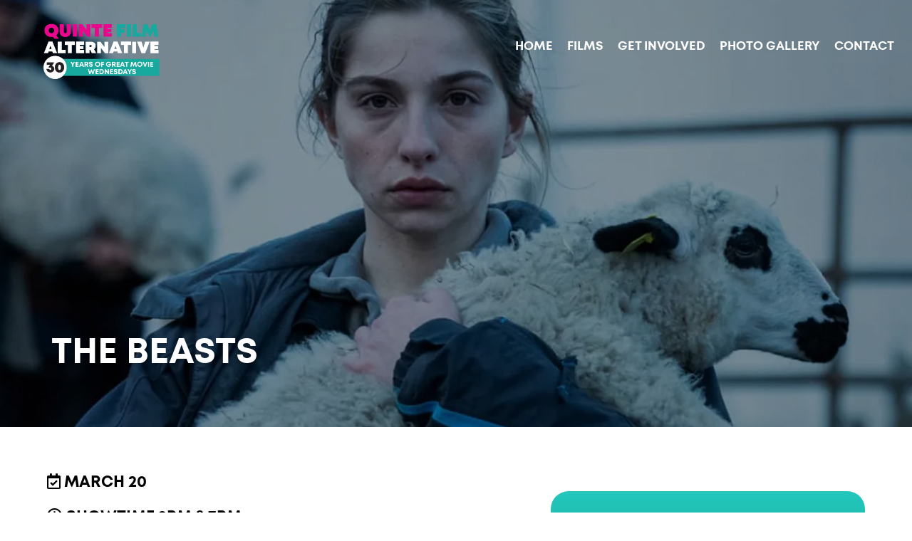

--- FILE ---
content_type: text/html; charset=UTF-8
request_url: https://quintefilmalternative.ca/films/the-beasts/
body_size: 16075
content:
<!doctype html>
<html lang="en-CA" >
<head>
	<meta charset="UTF-8" />
	<meta name="viewport" content="width=device-width, initial-scale=1" />
		<meta name='robots' content='index, follow, max-image-preview:large, max-snippet:-1, max-video-preview:-1' />
	<style>img:is([sizes="auto" i], [sizes^="auto," i]) { contain-intrinsic-size: 3000px 1500px }</style>
	
	<!-- This site is optimized with the Yoast SEO plugin v26.8 - https://yoast.com/product/yoast-seo-wordpress/ -->
	<title>THE BEASTS - Quinte Film Alternative</title>
	<link rel="canonical" href="https://quintefilmalternative.ca/films/the-beasts/" />
	<meta property="og:locale" content="en_US" />
	<meta property="og:type" content="article" />
	<meta property="og:title" content="THE BEASTS - Quinte Film Alternative" />
	<meta property="og:url" content="https://quintefilmalternative.ca/films/the-beasts/" />
	<meta property="og:site_name" content="Quinte Film Alternative" />
	<meta property="article:modified_time" content="2024-03-22T19:18:43+00:00" />
	<meta property="og:image" content="https://quintefilmalternative.ca/wp-content/uploads/2024/01/TheBeastsFeatureImage.jpg" />
	<meta property="og:image:width" content="2048" />
	<meta property="og:image:height" content="1152" />
	<meta property="og:image:type" content="image/jpeg" />
	<meta name="twitter:card" content="summary_large_image" />
	<script type="application/ld+json" class="yoast-schema-graph">{"@context":"https://schema.org","@graph":[{"@type":"WebPage","@id":"https://quintefilmalternative.ca/films/the-beasts/","url":"https://quintefilmalternative.ca/films/the-beasts/","name":"THE BEASTS - Quinte Film Alternative","isPartOf":{"@id":"https://quintefilmalternative.ca/#website"},"primaryImageOfPage":{"@id":"https://quintefilmalternative.ca/films/the-beasts/#primaryimage"},"image":{"@id":"https://quintefilmalternative.ca/films/the-beasts/#primaryimage"},"thumbnailUrl":"https://quintefilmalternative.ca/wp-content/uploads/2024/01/TheBeastsFeatureImage.jpg","datePublished":"2024-01-05T01:07:49+00:00","dateModified":"2024-03-22T19:18:43+00:00","breadcrumb":{"@id":"https://quintefilmalternative.ca/films/the-beasts/#breadcrumb"},"inLanguage":"en-CA","potentialAction":[{"@type":"ReadAction","target":["https://quintefilmalternative.ca/films/the-beasts/"]}]},{"@type":"ImageObject","inLanguage":"en-CA","@id":"https://quintefilmalternative.ca/films/the-beasts/#primaryimage","url":"https://quintefilmalternative.ca/wp-content/uploads/2024/01/TheBeastsFeatureImage.jpg","contentUrl":"https://quintefilmalternative.ca/wp-content/uploads/2024/01/TheBeastsFeatureImage.jpg","width":2048,"height":1152},{"@type":"BreadcrumbList","@id":"https://quintefilmalternative.ca/films/the-beasts/#breadcrumb","itemListElement":[{"@type":"ListItem","position":1,"name":"Home","item":"https://quintefilmalternative.ca/"},{"@type":"ListItem","position":2,"name":"Films","item":"https://quintefilmalternative.ca/films/"},{"@type":"ListItem","position":3,"name":"THE BEASTS"}]},{"@type":"WebSite","@id":"https://quintefilmalternative.ca/#website","url":"https://quintefilmalternative.ca/","name":"Quinte Film Alternative","description":"FIRST RUN, FESTIVAL QUALITY, MUST SEE CINEMA.","publisher":{"@id":"https://quintefilmalternative.ca/#organization"},"potentialAction":[{"@type":"SearchAction","target":{"@type":"EntryPoint","urlTemplate":"https://quintefilmalternative.ca/?s={search_term_string}"},"query-input":{"@type":"PropertyValueSpecification","valueRequired":true,"valueName":"search_term_string"}}],"inLanguage":"en-CA"},{"@type":"Organization","@id":"https://quintefilmalternative.ca/#organization","name":"Quinte Film Alternative","url":"https://quintefilmalternative.ca/","logo":{"@type":"ImageObject","inLanguage":"en-CA","@id":"https://quintefilmalternative.ca/#/schema/logo/image/","url":"https://quintefilmalternative.ca/wp-content/uploads/2018/08/QFAlogoSiteb.png","contentUrl":"https://quintefilmalternative.ca/wp-content/uploads/2018/08/QFAlogoSiteb.png","width":220,"height":108,"caption":"Quinte Film Alternative"},"image":{"@id":"https://quintefilmalternative.ca/#/schema/logo/image/"}}]}</script>
	<!-- / Yoast SEO plugin. -->


<link rel='dns-prefetch' href='//use.fontawesome.com' />
<link rel='dns-prefetch' href='//www.googletagmanager.com' />
<link rel="alternate" type="application/rss+xml" title="Quinte Film Alternative &raquo; Feed" href="https://quintefilmalternative.ca/feed/" />
<script>
window._wpemojiSettings = {"baseUrl":"https:\/\/s.w.org\/images\/core\/emoji\/16.0.1\/72x72\/","ext":".png","svgUrl":"https:\/\/s.w.org\/images\/core\/emoji\/16.0.1\/svg\/","svgExt":".svg","source":{"concatemoji":"https:\/\/quintefilmalternative.ca\/wp-includes\/js\/wp-emoji-release.min.js?ver=1912b248bebbda9be1c730e1014cba52"}};
/*! This file is auto-generated */
!function(s,n){var o,i,e;function c(e){try{var t={supportTests:e,timestamp:(new Date).valueOf()};sessionStorage.setItem(o,JSON.stringify(t))}catch(e){}}function p(e,t,n){e.clearRect(0,0,e.canvas.width,e.canvas.height),e.fillText(t,0,0);var t=new Uint32Array(e.getImageData(0,0,e.canvas.width,e.canvas.height).data),a=(e.clearRect(0,0,e.canvas.width,e.canvas.height),e.fillText(n,0,0),new Uint32Array(e.getImageData(0,0,e.canvas.width,e.canvas.height).data));return t.every(function(e,t){return e===a[t]})}function u(e,t){e.clearRect(0,0,e.canvas.width,e.canvas.height),e.fillText(t,0,0);for(var n=e.getImageData(16,16,1,1),a=0;a<n.data.length;a++)if(0!==n.data[a])return!1;return!0}function f(e,t,n,a){switch(t){case"flag":return n(e,"\ud83c\udff3\ufe0f\u200d\u26a7\ufe0f","\ud83c\udff3\ufe0f\u200b\u26a7\ufe0f")?!1:!n(e,"\ud83c\udde8\ud83c\uddf6","\ud83c\udde8\u200b\ud83c\uddf6")&&!n(e,"\ud83c\udff4\udb40\udc67\udb40\udc62\udb40\udc65\udb40\udc6e\udb40\udc67\udb40\udc7f","\ud83c\udff4\u200b\udb40\udc67\u200b\udb40\udc62\u200b\udb40\udc65\u200b\udb40\udc6e\u200b\udb40\udc67\u200b\udb40\udc7f");case"emoji":return!a(e,"\ud83e\udedf")}return!1}function g(e,t,n,a){var r="undefined"!=typeof WorkerGlobalScope&&self instanceof WorkerGlobalScope?new OffscreenCanvas(300,150):s.createElement("canvas"),o=r.getContext("2d",{willReadFrequently:!0}),i=(o.textBaseline="top",o.font="600 32px Arial",{});return e.forEach(function(e){i[e]=t(o,e,n,a)}),i}function t(e){var t=s.createElement("script");t.src=e,t.defer=!0,s.head.appendChild(t)}"undefined"!=typeof Promise&&(o="wpEmojiSettingsSupports",i=["flag","emoji"],n.supports={everything:!0,everythingExceptFlag:!0},e=new Promise(function(e){s.addEventListener("DOMContentLoaded",e,{once:!0})}),new Promise(function(t){var n=function(){try{var e=JSON.parse(sessionStorage.getItem(o));if("object"==typeof e&&"number"==typeof e.timestamp&&(new Date).valueOf()<e.timestamp+604800&&"object"==typeof e.supportTests)return e.supportTests}catch(e){}return null}();if(!n){if("undefined"!=typeof Worker&&"undefined"!=typeof OffscreenCanvas&&"undefined"!=typeof URL&&URL.createObjectURL&&"undefined"!=typeof Blob)try{var e="postMessage("+g.toString()+"("+[JSON.stringify(i),f.toString(),p.toString(),u.toString()].join(",")+"));",a=new Blob([e],{type:"text/javascript"}),r=new Worker(URL.createObjectURL(a),{name:"wpTestEmojiSupports"});return void(r.onmessage=function(e){c(n=e.data),r.terminate(),t(n)})}catch(e){}c(n=g(i,f,p,u))}t(n)}).then(function(e){for(var t in e)n.supports[t]=e[t],n.supports.everything=n.supports.everything&&n.supports[t],"flag"!==t&&(n.supports.everythingExceptFlag=n.supports.everythingExceptFlag&&n.supports[t]);n.supports.everythingExceptFlag=n.supports.everythingExceptFlag&&!n.supports.flag,n.DOMReady=!1,n.readyCallback=function(){n.DOMReady=!0}}).then(function(){return e}).then(function(){var e;n.supports.everything||(n.readyCallback(),(e=n.source||{}).concatemoji?t(e.concatemoji):e.wpemoji&&e.twemoji&&(t(e.twemoji),t(e.wpemoji)))}))}((window,document),window._wpemojiSettings);
</script>
<link rel='stylesheet' id='gs-swiper-css' href='https://quintefilmalternative.ca/wp-content/plugins/gs-logo-slider/assets/libs/swiper-js/swiper.min.css?ver=3.8.2' media='all' />
<link rel='stylesheet' id='gs-tippyjs-css' href='https://quintefilmalternative.ca/wp-content/plugins/gs-logo-slider/assets/libs/tippyjs/tippy.css?ver=3.8.2' media='all' />
<link rel='stylesheet' id='gs-logo-public-css' href='https://quintefilmalternative.ca/wp-content/plugins/gs-logo-slider/assets/css/gs-logo.min.css?ver=3.8.2' media='all' />
<style id='gs-logo-public-inline-css'>
#gs_logo_area_1:not(.verticaltickerdown):not(.verticalticker) .gs_logo_container{margin-left:-5px}#gs_logo_area_1:not(.verticaltickerdown):not(.verticalticker) .gs_logo_container{margin-right:-5px}#gs_logo_area_1:not(.verticaltickerdown):not(.verticalticker) .gs_logo_single--wrapper{padding:5px}#gs_logo_area_1 ul.gs-logo-filter-cats{text-align:center!important}#gs_logo_area_1 .gs_logo_single--wrapper{width:20%}@media (max-width:1023px){#gs_logo_area_1 .gs_logo_single--wrapper{width:33.333333333333%}}@media (max-width:767px){#gs_logo_area_1 .gs_logo_single--wrapper{width:50%}}
</style>
<style id='wp-emoji-styles-inline-css'>

	img.wp-smiley, img.emoji {
		display: inline !important;
		border: none !important;
		box-shadow: none !important;
		height: 1em !important;
		width: 1em !important;
		margin: 0 0.07em !important;
		vertical-align: -0.1em !important;
		background: none !important;
		padding: 0 !important;
	}
</style>
<link rel='stylesheet' id='wp-block-library-css' href='https://quintefilmalternative.ca/wp-includes/css/dist/block-library/style.min.css?ver=1912b248bebbda9be1c730e1014cba52' media='all' />
<style id='wp-block-library-theme-inline-css'>
.wp-block-audio :where(figcaption){color:#555;font-size:13px;text-align:center}.is-dark-theme .wp-block-audio :where(figcaption){color:#ffffffa6}.wp-block-audio{margin:0 0 1em}.wp-block-code{border:1px solid #ccc;border-radius:4px;font-family:Menlo,Consolas,monaco,monospace;padding:.8em 1em}.wp-block-embed :where(figcaption){color:#555;font-size:13px;text-align:center}.is-dark-theme .wp-block-embed :where(figcaption){color:#ffffffa6}.wp-block-embed{margin:0 0 1em}.blocks-gallery-caption{color:#555;font-size:13px;text-align:center}.is-dark-theme .blocks-gallery-caption{color:#ffffffa6}:root :where(.wp-block-image figcaption){color:#555;font-size:13px;text-align:center}.is-dark-theme :root :where(.wp-block-image figcaption){color:#ffffffa6}.wp-block-image{margin:0 0 1em}.wp-block-pullquote{border-bottom:4px solid;border-top:4px solid;color:currentColor;margin-bottom:1.75em}.wp-block-pullquote cite,.wp-block-pullquote footer,.wp-block-pullquote__citation{color:currentColor;font-size:.8125em;font-style:normal;text-transform:uppercase}.wp-block-quote{border-left:.25em solid;margin:0 0 1.75em;padding-left:1em}.wp-block-quote cite,.wp-block-quote footer{color:currentColor;font-size:.8125em;font-style:normal;position:relative}.wp-block-quote:where(.has-text-align-right){border-left:none;border-right:.25em solid;padding-left:0;padding-right:1em}.wp-block-quote:where(.has-text-align-center){border:none;padding-left:0}.wp-block-quote.is-large,.wp-block-quote.is-style-large,.wp-block-quote:where(.is-style-plain){border:none}.wp-block-search .wp-block-search__label{font-weight:700}.wp-block-search__button{border:1px solid #ccc;padding:.375em .625em}:where(.wp-block-group.has-background){padding:1.25em 2.375em}.wp-block-separator.has-css-opacity{opacity:.4}.wp-block-separator{border:none;border-bottom:2px solid;margin-left:auto;margin-right:auto}.wp-block-separator.has-alpha-channel-opacity{opacity:1}.wp-block-separator:not(.is-style-wide):not(.is-style-dots){width:100px}.wp-block-separator.has-background:not(.is-style-dots){border-bottom:none;height:1px}.wp-block-separator.has-background:not(.is-style-wide):not(.is-style-dots){height:2px}.wp-block-table{margin:0 0 1em}.wp-block-table td,.wp-block-table th{word-break:normal}.wp-block-table :where(figcaption){color:#555;font-size:13px;text-align:center}.is-dark-theme .wp-block-table :where(figcaption){color:#ffffffa6}.wp-block-video :where(figcaption){color:#555;font-size:13px;text-align:center}.is-dark-theme .wp-block-video :where(figcaption){color:#ffffffa6}.wp-block-video{margin:0 0 1em}:root :where(.wp-block-template-part.has-background){margin-bottom:0;margin-top:0;padding:1.25em 2.375em}
</style>
<style id='classic-theme-styles-inline-css'>
/*! This file is auto-generated */
.wp-block-button__link{color:#fff;background-color:#32373c;border-radius:9999px;box-shadow:none;text-decoration:none;padding:calc(.667em + 2px) calc(1.333em + 2px);font-size:1.125em}.wp-block-file__button{background:#32373c;color:#fff;text-decoration:none}
</style>
<style id='font-awesome-svg-styles-default-inline-css'>
.svg-inline--fa {
  display: inline-block;
  height: 1em;
  overflow: visible;
  vertical-align: -.125em;
}
</style>
<link rel='stylesheet' id='font-awesome-svg-styles-css' href='https://quintefilmalternative.ca/wp-content/uploads/font-awesome/v6.2.0/css/svg-with-js.css' media='all' />
<style id='font-awesome-svg-styles-inline-css'>
   .wp-block-font-awesome-icon svg::before,
   .wp-rich-text-font-awesome-icon svg::before {content: unset;}
</style>
<style id='global-styles-inline-css'>
:root{--wp--preset--aspect-ratio--square: 1;--wp--preset--aspect-ratio--4-3: 4/3;--wp--preset--aspect-ratio--3-4: 3/4;--wp--preset--aspect-ratio--3-2: 3/2;--wp--preset--aspect-ratio--2-3: 2/3;--wp--preset--aspect-ratio--16-9: 16/9;--wp--preset--aspect-ratio--9-16: 9/16;--wp--preset--color--black: #000000;--wp--preset--color--cyan-bluish-gray: #abb8c3;--wp--preset--color--white: #FFFFFF;--wp--preset--color--pale-pink: #f78da7;--wp--preset--color--vivid-red: #cf2e2e;--wp--preset--color--luminous-vivid-orange: #ff6900;--wp--preset--color--luminous-vivid-amber: #fcb900;--wp--preset--color--light-green-cyan: #7bdcb5;--wp--preset--color--vivid-green-cyan: #00d084;--wp--preset--color--pale-cyan-blue: #8ed1fc;--wp--preset--color--vivid-cyan-blue: #0693e3;--wp--preset--color--vivid-purple: #9b51e0;--wp--preset--color--dark-gray: #28303D;--wp--preset--color--gray: #39414D;--wp--preset--color--green: #D1E4DD;--wp--preset--color--blue: #D1DFE4;--wp--preset--color--purple: #D1D1E4;--wp--preset--color--red: #E4D1D1;--wp--preset--color--orange: #E4DAD1;--wp--preset--color--yellow: #EEEADD;--wp--preset--gradient--vivid-cyan-blue-to-vivid-purple: linear-gradient(135deg,rgba(6,147,227,1) 0%,rgb(155,81,224) 100%);--wp--preset--gradient--light-green-cyan-to-vivid-green-cyan: linear-gradient(135deg,rgb(122,220,180) 0%,rgb(0,208,130) 100%);--wp--preset--gradient--luminous-vivid-amber-to-luminous-vivid-orange: linear-gradient(135deg,rgba(252,185,0,1) 0%,rgba(255,105,0,1) 100%);--wp--preset--gradient--luminous-vivid-orange-to-vivid-red: linear-gradient(135deg,rgba(255,105,0,1) 0%,rgb(207,46,46) 100%);--wp--preset--gradient--very-light-gray-to-cyan-bluish-gray: linear-gradient(135deg,rgb(238,238,238) 0%,rgb(169,184,195) 100%);--wp--preset--gradient--cool-to-warm-spectrum: linear-gradient(135deg,rgb(74,234,220) 0%,rgb(151,120,209) 20%,rgb(207,42,186) 40%,rgb(238,44,130) 60%,rgb(251,105,98) 80%,rgb(254,248,76) 100%);--wp--preset--gradient--blush-light-purple: linear-gradient(135deg,rgb(255,206,236) 0%,rgb(152,150,240) 100%);--wp--preset--gradient--blush-bordeaux: linear-gradient(135deg,rgb(254,205,165) 0%,rgb(254,45,45) 50%,rgb(107,0,62) 100%);--wp--preset--gradient--luminous-dusk: linear-gradient(135deg,rgb(255,203,112) 0%,rgb(199,81,192) 50%,rgb(65,88,208) 100%);--wp--preset--gradient--pale-ocean: linear-gradient(135deg,rgb(255,245,203) 0%,rgb(182,227,212) 50%,rgb(51,167,181) 100%);--wp--preset--gradient--electric-grass: linear-gradient(135deg,rgb(202,248,128) 0%,rgb(113,206,126) 100%);--wp--preset--gradient--midnight: linear-gradient(135deg,rgb(2,3,129) 0%,rgb(40,116,252) 100%);--wp--preset--gradient--purple-to-yellow: linear-gradient(160deg, #D1D1E4 0%, #EEEADD 100%);--wp--preset--gradient--yellow-to-purple: linear-gradient(160deg, #EEEADD 0%, #D1D1E4 100%);--wp--preset--gradient--green-to-yellow: linear-gradient(160deg, #D1E4DD 0%, #EEEADD 100%);--wp--preset--gradient--yellow-to-green: linear-gradient(160deg, #EEEADD 0%, #D1E4DD 100%);--wp--preset--gradient--red-to-yellow: linear-gradient(160deg, #E4D1D1 0%, #EEEADD 100%);--wp--preset--gradient--yellow-to-red: linear-gradient(160deg, #EEEADD 0%, #E4D1D1 100%);--wp--preset--gradient--purple-to-red: linear-gradient(160deg, #D1D1E4 0%, #E4D1D1 100%);--wp--preset--gradient--red-to-purple: linear-gradient(160deg, #E4D1D1 0%, #D1D1E4 100%);--wp--preset--font-size--small: 18px;--wp--preset--font-size--medium: 20px;--wp--preset--font-size--large: 24px;--wp--preset--font-size--x-large: 42px;--wp--preset--font-size--extra-small: 16px;--wp--preset--font-size--normal: 20px;--wp--preset--font-size--extra-large: 40px;--wp--preset--font-size--huge: 96px;--wp--preset--font-size--gigantic: 144px;--wp--preset--spacing--20: 0.44rem;--wp--preset--spacing--30: 0.67rem;--wp--preset--spacing--40: 1rem;--wp--preset--spacing--50: 1.5rem;--wp--preset--spacing--60: 2.25rem;--wp--preset--spacing--70: 3.38rem;--wp--preset--spacing--80: 5.06rem;--wp--preset--shadow--natural: 6px 6px 9px rgba(0, 0, 0, 0.2);--wp--preset--shadow--deep: 12px 12px 50px rgba(0, 0, 0, 0.4);--wp--preset--shadow--sharp: 6px 6px 0px rgba(0, 0, 0, 0.2);--wp--preset--shadow--outlined: 6px 6px 0px -3px rgba(255, 255, 255, 1), 6px 6px rgba(0, 0, 0, 1);--wp--preset--shadow--crisp: 6px 6px 0px rgba(0, 0, 0, 1);}:where(.is-layout-flex){gap: 0.5em;}:where(.is-layout-grid){gap: 0.5em;}body .is-layout-flex{display: flex;}.is-layout-flex{flex-wrap: wrap;align-items: center;}.is-layout-flex > :is(*, div){margin: 0;}body .is-layout-grid{display: grid;}.is-layout-grid > :is(*, div){margin: 0;}:where(.wp-block-columns.is-layout-flex){gap: 2em;}:where(.wp-block-columns.is-layout-grid){gap: 2em;}:where(.wp-block-post-template.is-layout-flex){gap: 1.25em;}:where(.wp-block-post-template.is-layout-grid){gap: 1.25em;}.has-black-color{color: var(--wp--preset--color--black) !important;}.has-cyan-bluish-gray-color{color: var(--wp--preset--color--cyan-bluish-gray) !important;}.has-white-color{color: var(--wp--preset--color--white) !important;}.has-pale-pink-color{color: var(--wp--preset--color--pale-pink) !important;}.has-vivid-red-color{color: var(--wp--preset--color--vivid-red) !important;}.has-luminous-vivid-orange-color{color: var(--wp--preset--color--luminous-vivid-orange) !important;}.has-luminous-vivid-amber-color{color: var(--wp--preset--color--luminous-vivid-amber) !important;}.has-light-green-cyan-color{color: var(--wp--preset--color--light-green-cyan) !important;}.has-vivid-green-cyan-color{color: var(--wp--preset--color--vivid-green-cyan) !important;}.has-pale-cyan-blue-color{color: var(--wp--preset--color--pale-cyan-blue) !important;}.has-vivid-cyan-blue-color{color: var(--wp--preset--color--vivid-cyan-blue) !important;}.has-vivid-purple-color{color: var(--wp--preset--color--vivid-purple) !important;}.has-black-background-color{background-color: var(--wp--preset--color--black) !important;}.has-cyan-bluish-gray-background-color{background-color: var(--wp--preset--color--cyan-bluish-gray) !important;}.has-white-background-color{background-color: var(--wp--preset--color--white) !important;}.has-pale-pink-background-color{background-color: var(--wp--preset--color--pale-pink) !important;}.has-vivid-red-background-color{background-color: var(--wp--preset--color--vivid-red) !important;}.has-luminous-vivid-orange-background-color{background-color: var(--wp--preset--color--luminous-vivid-orange) !important;}.has-luminous-vivid-amber-background-color{background-color: var(--wp--preset--color--luminous-vivid-amber) !important;}.has-light-green-cyan-background-color{background-color: var(--wp--preset--color--light-green-cyan) !important;}.has-vivid-green-cyan-background-color{background-color: var(--wp--preset--color--vivid-green-cyan) !important;}.has-pale-cyan-blue-background-color{background-color: var(--wp--preset--color--pale-cyan-blue) !important;}.has-vivid-cyan-blue-background-color{background-color: var(--wp--preset--color--vivid-cyan-blue) !important;}.has-vivid-purple-background-color{background-color: var(--wp--preset--color--vivid-purple) !important;}.has-black-border-color{border-color: var(--wp--preset--color--black) !important;}.has-cyan-bluish-gray-border-color{border-color: var(--wp--preset--color--cyan-bluish-gray) !important;}.has-white-border-color{border-color: var(--wp--preset--color--white) !important;}.has-pale-pink-border-color{border-color: var(--wp--preset--color--pale-pink) !important;}.has-vivid-red-border-color{border-color: var(--wp--preset--color--vivid-red) !important;}.has-luminous-vivid-orange-border-color{border-color: var(--wp--preset--color--luminous-vivid-orange) !important;}.has-luminous-vivid-amber-border-color{border-color: var(--wp--preset--color--luminous-vivid-amber) !important;}.has-light-green-cyan-border-color{border-color: var(--wp--preset--color--light-green-cyan) !important;}.has-vivid-green-cyan-border-color{border-color: var(--wp--preset--color--vivid-green-cyan) !important;}.has-pale-cyan-blue-border-color{border-color: var(--wp--preset--color--pale-cyan-blue) !important;}.has-vivid-cyan-blue-border-color{border-color: var(--wp--preset--color--vivid-cyan-blue) !important;}.has-vivid-purple-border-color{border-color: var(--wp--preset--color--vivid-purple) !important;}.has-vivid-cyan-blue-to-vivid-purple-gradient-background{background: var(--wp--preset--gradient--vivid-cyan-blue-to-vivid-purple) !important;}.has-light-green-cyan-to-vivid-green-cyan-gradient-background{background: var(--wp--preset--gradient--light-green-cyan-to-vivid-green-cyan) !important;}.has-luminous-vivid-amber-to-luminous-vivid-orange-gradient-background{background: var(--wp--preset--gradient--luminous-vivid-amber-to-luminous-vivid-orange) !important;}.has-luminous-vivid-orange-to-vivid-red-gradient-background{background: var(--wp--preset--gradient--luminous-vivid-orange-to-vivid-red) !important;}.has-very-light-gray-to-cyan-bluish-gray-gradient-background{background: var(--wp--preset--gradient--very-light-gray-to-cyan-bluish-gray) !important;}.has-cool-to-warm-spectrum-gradient-background{background: var(--wp--preset--gradient--cool-to-warm-spectrum) !important;}.has-blush-light-purple-gradient-background{background: var(--wp--preset--gradient--blush-light-purple) !important;}.has-blush-bordeaux-gradient-background{background: var(--wp--preset--gradient--blush-bordeaux) !important;}.has-luminous-dusk-gradient-background{background: var(--wp--preset--gradient--luminous-dusk) !important;}.has-pale-ocean-gradient-background{background: var(--wp--preset--gradient--pale-ocean) !important;}.has-electric-grass-gradient-background{background: var(--wp--preset--gradient--electric-grass) !important;}.has-midnight-gradient-background{background: var(--wp--preset--gradient--midnight) !important;}.has-small-font-size{font-size: var(--wp--preset--font-size--small) !important;}.has-medium-font-size{font-size: var(--wp--preset--font-size--medium) !important;}.has-large-font-size{font-size: var(--wp--preset--font-size--large) !important;}.has-x-large-font-size{font-size: var(--wp--preset--font-size--x-large) !important;}
:where(.wp-block-post-template.is-layout-flex){gap: 1.25em;}:where(.wp-block-post-template.is-layout-grid){gap: 1.25em;}
:where(.wp-block-columns.is-layout-flex){gap: 2em;}:where(.wp-block-columns.is-layout-grid){gap: 2em;}
:root :where(.wp-block-pullquote){font-size: 1.5em;line-height: 1.6;}
</style>
<link rel='stylesheet' id='modal-window-css' href='https://quintefilmalternative.ca/wp-content/plugins/modal-window/public/assets/css/modal.min.css?ver=6.2.3' media='all' />
<link rel='stylesheet' id='twenty-twenty-one-style-css' href='https://quintefilmalternative.ca/wp-content/themes/qfa/style.css?ver=1912b248bebbda9be1c730e1014cba52' media='all' />
<link rel='stylesheet' id='twenty-twenty-one-print-style-css' href='https://quintefilmalternative.ca/wp-content/themes/qfa/assets/css/print.css?ver=1912b248bebbda9be1c730e1014cba52' media='print' />
<link rel='stylesheet' id='font-awesome-official-css' href='https://use.fontawesome.com/releases/v6.2.0/css/all.css' media='all' integrity="sha384-SOnAn/m2fVJCwnbEYgD4xzrPtvsXdElhOVvR8ND1YjB5nhGNwwf7nBQlhfAwHAZC" crossorigin="anonymous" />
<link rel='stylesheet' id='wp-pagenavi-css' href='https://quintefilmalternative.ca/wp-content/plugins/wp-pagenavi/pagenavi-css.css?ver=2.70' media='all' />
<link rel='stylesheet' id='font-awesome-official-v4shim-css' href='https://use.fontawesome.com/releases/v6.2.0/css/v4-shims.css' media='all' integrity="sha384-MAgG0MNwzSXBbmOw4KK9yjMrRaUNSCk3WoZPkzVC1rmhXzerY4gqk/BLNYtdOFCO" crossorigin="anonymous" />
<script src="https://quintefilmalternative.ca/wp-includes/js/jquery/jquery.min.js?ver=3.7.1" id="jquery-core-js"></script>
<script src="https://quintefilmalternative.ca/wp-includes/js/jquery/jquery-migrate.min.js?ver=3.4.1" id="jquery-migrate-js"></script>
<link rel="https://api.w.org/" href="https://quintefilmalternative.ca/wp-json/" /><link rel="EditURI" type="application/rsd+xml" title="RSD" href="https://quintefilmalternative.ca/xmlrpc.php?rsd" />

<link rel='shortlink' href='https://quintefilmalternative.ca/?p=5607' />
<link rel="alternate" title="oEmbed (JSON)" type="application/json+oembed" href="https://quintefilmalternative.ca/wp-json/oembed/1.0/embed?url=https%3A%2F%2Fquintefilmalternative.ca%2Ffilms%2Fthe-beasts%2F" />
<link rel="alternate" title="oEmbed (XML)" type="text/xml+oembed" href="https://quintefilmalternative.ca/wp-json/oembed/1.0/embed?url=https%3A%2F%2Fquintefilmalternative.ca%2Ffilms%2Fthe-beasts%2F&#038;format=xml" />
<meta name="generator" content="Site Kit by Google 1.170.0" /><link rel="icon" href="https://quintefilmalternative.ca/wp-content/uploads/2022/09/favicon-52x52.png" sizes="32x32" />
<link rel="icon" href="https://quintefilmalternative.ca/wp-content/uploads/2022/09/favicon.png" sizes="192x192" />
<link rel="apple-touch-icon" href="https://quintefilmalternative.ca/wp-content/uploads/2022/09/favicon.png" />
<meta name="msapplication-TileImage" content="https://quintefilmalternative.ca/wp-content/uploads/2022/09/favicon.png" />
	
<link rel="preconnect" href="https://fonts.googleapis.com">
<link rel="preconnect" href="https://fonts.gstatic.com" crossorigin>
<link href="https://fonts.googleapis.com/css2?family=Domine:wght@400;500;600;700&family=Mulish:ital,wght@0,200;0,300;0,400;0,500;0,600;0,700;0,800;0,900;1,200;1,300;1,400;1,500;1,600;1,700;1,800;1,900&display=swap" rel="stylesheet"> 
<link rel="stylesheet" href="https://quintefilmalternative.ca/wp-content/themes/qfa/assets/css/font-awesome/css/fontawesome-all.min.css" />
<link href="https://quintefilmalternative.ca/wp-content/themes/qfa/assets/css/extensions/jquery.mmenu.widescreen.css" type="text/css" rel="stylesheet" 
      media="all and (min-width: 64em)" />
<link rel="stylesheet" href="https://quintefilmalternative.ca/wp-content/themes/qfa/assets/css/lightbox.min.css" />

<link rel="stylesheet" href="https://quintefilmalternative.ca/wp-content/themes/qfa/assets/css/animate.css" />
<link rel="stylesheet" href="https://quintefilmalternative.ca/wp-content/themes/qfa/assets/css/flexslider.css" />
<meta name="google-site-verification" content="google-site-verification=_dzavCWAJLzITLaGDaG1tlYupD4SU08bYNNxfuuZ6YM">
<link rel="stylesheet" href="https://use.typekit.net/krg1sfp.css">	
<!-- Google tag (gtag.js) --> <script async src="https://www.googletagmanager.com/gtag/js?id=G-ZG44G17C7R"></script> <script> window.dataLayer = window.dataLayer || []; function gtag(){dataLayer.push(arguments);} gtag('js', new Date()); gtag('config', 'G-ZG44G17C7R'); </script>	
</head>

<body data-rsssl=1 id="top" class="wp-singular films-template-default single single-films postid-5607 wp-embed-responsive wp-theme-qfa is-light-theme no-js singular has-main-navigation">
  

	  
<div class="off-canvas position-right" id="offCanvasRight" data-off-canvas>
<button class="button close" aria-label="Close menu" type="button" data-close>
  <span aria-hidden="true">&times;</span>
</button>

<ul id="menu-main-menu" class="LNav"><li id="menu-item-26" class="menu-item menu-item-type-custom menu-item-object-custom menu-item-home menu-item-26"><a href="https://quintefilmalternative.ca/">Home</a></li>
<li id="menu-item-4662" class="menu-item menu-item-type-post_type menu-item-object-page menu-item-has-children menu-item-4662"><a href="https://quintefilmalternative.ca/all-films/">FILMS</a><button class="sub-menu-toggle" aria-expanded="false" onClick="twentytwentyoneExpandSubMenu(this)"><span class="icon-plus"><svg class="svg-icon" width="18" height="18" aria-hidden="true" role="img" focusable="false" viewBox="0 0 24 24" fill="none" xmlns="http://www.w3.org/2000/svg"><path fill-rule="evenodd" clip-rule="evenodd" d="M18 11.2h-5.2V6h-1.6v5.2H6v1.6h5.2V18h1.6v-5.2H18z" fill="currentColor"/></svg></span><span class="icon-minus"><svg class="svg-icon" width="18" height="18" aria-hidden="true" role="img" focusable="false" viewBox="0 0 24 24" fill="none" xmlns="http://www.w3.org/2000/svg"><path fill-rule="evenodd" clip-rule="evenodd" d="M6 11h12v2H6z" fill="currentColor"/></svg></span><span class="screen-reader-text">Open menu</span></button>
<ul class="sub-menu">
	<li id="menu-item-6526" class="menu-item menu-item-type-post_type menu-item-object-films menu-item-6526"><a href="https://quintefilmalternative.ca/films/blue-moon/">BLUE MOON<br>FEBRUARY 4</a></li>
	<li id="menu-item-6525" class="menu-item menu-item-type-post_type menu-item-object-films menu-item-6525"><a href="https://quintefilmalternative.ca/films/marty-supreme/">MARTY SUPREME<br>FEBRUARY 18</a></li>
	<li id="menu-item-6524" class="menu-item menu-item-type-post_type menu-item-object-films menu-item-6524"><a href="https://quintefilmalternative.ca/films/the-choral/">THE CHORAL<br>MARCH 4</a></li>
	<li id="menu-item-6523" class="menu-item menu-item-type-post_type menu-item-object-films menu-item-6523"><a href="https://quintefilmalternative.ca/films/it-was-just-an-accident/">IT WAS JUST AN ACCIDENT<br>MARCH 18</a></li>
	<li id="menu-item-6533" class="menu-item menu-item-type-post_type menu-item-object-films menu-item-6533"><a href="https://quintefilmalternative.ca/films/the-mother-and-the-bear/">THE MOTHER AND THE BEAR<br>APRIL 1</a></li>
	<li id="menu-item-4966" class="menu-item menu-item-type-post_type menu-item-object-page menu-item-4966"><a href="https://quintefilmalternative.ca/all-films/">ALL FILMS / PAST FILMS</a></li>
</ul>
</li>
<li id="menu-item-229" class="menu-item menu-item-type-custom menu-item-object-custom menu-item-has-children menu-item-229"><a>Get Involved</a><button class="sub-menu-toggle" aria-expanded="false" onClick="twentytwentyoneExpandSubMenu(this)"><span class="icon-plus"><svg class="svg-icon" width="18" height="18" aria-hidden="true" role="img" focusable="false" viewBox="0 0 24 24" fill="none" xmlns="http://www.w3.org/2000/svg"><path fill-rule="evenodd" clip-rule="evenodd" d="M18 11.2h-5.2V6h-1.6v5.2H6v1.6h5.2V18h1.6v-5.2H18z" fill="currentColor"/></svg></span><span class="icon-minus"><svg class="svg-icon" width="18" height="18" aria-hidden="true" role="img" focusable="false" viewBox="0 0 24 24" fill="none" xmlns="http://www.w3.org/2000/svg"><path fill-rule="evenodd" clip-rule="evenodd" d="M6 11h12v2H6z" fill="currentColor"/></svg></span><span class="screen-reader-text">Open menu</span></button>
<ul class="sub-menu">
	<li id="menu-item-3869" class="menu-item menu-item-type-post_type menu-item-object-page menu-item-3869"><a href="https://quintefilmalternative.ca/become-a-member/">BECOME A MEMBER</a></li>
	<li id="menu-item-1003" class="menu-item menu-item-type-post_type menu-item-object-page menu-item-1003"><a href="https://quintefilmalternative.ca/volunteersponsor/">Sponsorship</a></li>
	<li id="menu-item-2381" class="menu-item menu-item-type-post_type menu-item-object-page menu-item-2381"><a href="https://quintefilmalternative.ca/new-ebulletin-sign-up/">Sign Up for Our Newsletter</a></li>
</ul>
</li>
<li id="menu-item-5769" class="menu-item menu-item-type-post_type menu-item-object-page menu-item-5769"><a href="https://quintefilmalternative.ca/qfa-season-gallery/">Photo Gallery</a></li>
<li id="menu-item-153" class="menu-item menu-item-type-post_type menu-item-object-page menu-item-153"><a href="https://quintefilmalternative.ca/contact/">Contact</a></li>
</ul>      
    

</div>
    
<div class="off-canvas-content" data-off-canvas-content> 
<div class="grid-x grid-padding-x header sticky">

<div class="cell small-9 medium-4 large-5">


<a tabindex="0" id="logo-btn2" href="https://quintefilmalternative.ca/"><img src="https://quintefilmalternative.ca/wp-content/themes/qfa/images/alogo2.png" alt="Quinte Film Alternative"></a>
</div>


<!--<div class="cell small-12 medium-3 large-2 hide-for-small">


<div tabindex="0" id="logo-btn2" href="https://quintefilmalternative.ca/"><img src="https://quintefilmalternative.ca/wp-content/themes/qfa/images/alogo.png" alt="Quinte Film Alternative"></a>
</div>
</div>-->

 

<div class="cell small-4 medium-6 large-7 padlrnull">

    <div class="grid-x align-right"> 
    	
    <div class="cell small-12 text-right">
     		<button tabindex="0" type="button" class="button menu hide-for-large align-self-middle" data-toggle="offCanvasRight"><i class="fas fa-bars"></i><span>MENU</span></button>

       <div id="navigation-wide" class="align-self-middle hide-for-medium hide-for-small">
		 
			  <!-- <a class="button-outline small" target="_blank" tabindex="0" href="#">MEMBER LOGIN</a>-->
		   
			   
      <nav id="menu-wide" tabindex="0">
          <ul id="top-menu" class="nav-bar"><li class="menu-item menu-item-type-custom menu-item-object-custom menu-item-home menu-item-26"><a href="https://quintefilmalternative.ca/">Home</a></li>
<li class="menu-item menu-item-type-post_type menu-item-object-page menu-item-has-children menu-item-4662"><a href="https://quintefilmalternative.ca/all-films/">FILMS</a><button class="sub-menu-toggle" aria-expanded="false" onClick="twentytwentyoneExpandSubMenu(this)"><span class="icon-plus"><svg class="svg-icon" width="18" height="18" aria-hidden="true" role="img" focusable="false" viewBox="0 0 24 24" fill="none" xmlns="http://www.w3.org/2000/svg"><path fill-rule="evenodd" clip-rule="evenodd" d="M18 11.2h-5.2V6h-1.6v5.2H6v1.6h5.2V18h1.6v-5.2H18z" fill="currentColor"/></svg></span><span class="icon-minus"><svg class="svg-icon" width="18" height="18" aria-hidden="true" role="img" focusable="false" viewBox="0 0 24 24" fill="none" xmlns="http://www.w3.org/2000/svg"><path fill-rule="evenodd" clip-rule="evenodd" d="M6 11h12v2H6z" fill="currentColor"/></svg></span><span class="screen-reader-text">Open menu</span></button>
<ul class="sub-menu">
	<li class="menu-item menu-item-type-post_type menu-item-object-films menu-item-6526"><a href="https://quintefilmalternative.ca/films/blue-moon/">BLUE MOON<br>FEBRUARY 4</a></li>
	<li class="menu-item menu-item-type-post_type menu-item-object-films menu-item-6525"><a href="https://quintefilmalternative.ca/films/marty-supreme/">MARTY SUPREME<br>FEBRUARY 18</a></li>
	<li class="menu-item menu-item-type-post_type menu-item-object-films menu-item-6524"><a href="https://quintefilmalternative.ca/films/the-choral/">THE CHORAL<br>MARCH 4</a></li>
	<li class="menu-item menu-item-type-post_type menu-item-object-films menu-item-6523"><a href="https://quintefilmalternative.ca/films/it-was-just-an-accident/">IT WAS JUST AN ACCIDENT<br>MARCH 18</a></li>
	<li class="menu-item menu-item-type-post_type menu-item-object-films menu-item-6533"><a href="https://quintefilmalternative.ca/films/the-mother-and-the-bear/">THE MOTHER AND THE BEAR<br>APRIL 1</a></li>
	<li class="menu-item menu-item-type-post_type menu-item-object-page menu-item-4966"><a href="https://quintefilmalternative.ca/all-films/">ALL FILMS / PAST FILMS</a></li>
</ul>
</li>
<li class="menu-item menu-item-type-custom menu-item-object-custom menu-item-has-children menu-item-229"><a>Get Involved</a><button class="sub-menu-toggle" aria-expanded="false" onClick="twentytwentyoneExpandSubMenu(this)"><span class="icon-plus"><svg class="svg-icon" width="18" height="18" aria-hidden="true" role="img" focusable="false" viewBox="0 0 24 24" fill="none" xmlns="http://www.w3.org/2000/svg"><path fill-rule="evenodd" clip-rule="evenodd" d="M18 11.2h-5.2V6h-1.6v5.2H6v1.6h5.2V18h1.6v-5.2H18z" fill="currentColor"/></svg></span><span class="icon-minus"><svg class="svg-icon" width="18" height="18" aria-hidden="true" role="img" focusable="false" viewBox="0 0 24 24" fill="none" xmlns="http://www.w3.org/2000/svg"><path fill-rule="evenodd" clip-rule="evenodd" d="M6 11h12v2H6z" fill="currentColor"/></svg></span><span class="screen-reader-text">Open menu</span></button>
<ul class="sub-menu">
	<li class="menu-item menu-item-type-post_type menu-item-object-page menu-item-3869"><a href="https://quintefilmalternative.ca/become-a-member/">BECOME A MEMBER</a></li>
	<li class="menu-item menu-item-type-post_type menu-item-object-page menu-item-1003"><a href="https://quintefilmalternative.ca/volunteersponsor/">Sponsorship</a></li>
	<li class="menu-item menu-item-type-post_type menu-item-object-page menu-item-2381"><a href="https://quintefilmalternative.ca/new-ebulletin-sign-up/">Sign Up for Our Newsletter</a></li>
</ul>
</li>
<li class="menu-item menu-item-type-post_type menu-item-object-page menu-item-5769"><a href="https://quintefilmalternative.ca/qfa-season-gallery/">Photo Gallery</a></li>
<li class="menu-item menu-item-type-post_type menu-item-object-page menu-item-153"><a href="https://quintefilmalternative.ca/contact/">Contact</a></li>
</ul>  
      </nav>
	
	</div>
		
    </div>
            
     
     </div>
</div>

</div>

 
<script>
	/* Open */
function openNav() {
  document.getElementById("myNav").style.height = "100%";
}

/* Close */
function closeNav() {
  document.getElementById("myNav").style.height = "0%";
} 
</script>
<div class="fadein"></div>

<div tabindex="0" id="heroFlex" class="heroDefault" style="background: url('https://quintefilmalternative.ca/wp-content/uploads/2024/01/TheBeastsFeatureImage.jpg')no-repeat top center / cover;" >
	

<div class="grid-container full">
	<div class="overlay-hero"></div>
	<div class="grid-x grid-padding-x heightSet">
  		<div class="cell grid-y small-12 medium-12 large-8">
			
			<h1 tabindex="0" class="wow fadeInDown">THE BEASTS</h1>
			
		
		 </div>
		<div class="cell grid-y small-12 medium-12 large-4">
		
			
		 </div>
	</div>
	
</div>
</div>
<div id="main" class="grid-container">
  	<div class="grid-x grid-padding-x" >
		<div class="cell grid-y small-12 medium-12 large-7 wow fadeInDown">
						
			<h3 tabindex="0"><i class="far fa-calendar-check"></i> MARCH 20</h3>			<h3 tabindex="0"><i class="far fa-clock"></i> SHOWTIME 2PM &amp; 7PM</h3>			<p tabindex="0"><h2>Film Details</h2>
<p><strong>ENGLISH SUBTITLES  |  SPAIN, FRANCE  2022  |  137 minutes</strong><br />
<strong>Directed by: Rodrigo Sorogoyan</strong><br />
<strong>Cast: Marina Fois, Denis Ménochet, Luis Zahera, Diego Anido</strong></p>
<h2>Film Description</h2>
<div>
<p style="font-weight: 400;">Based on real events, a couple arrive in a largely abandoned rural enclave. The inhabitants are desperate that a wind farm will release them from the grind of living in the stifling and stagnant village. The new arrivals are intent on organic farming and restoring the impoverished village. Dread triumphs over dreams. Violence over vision. (subtitled)</p>
</div>
<h2>Watch Trailer</h2>
<p><iframe title="YouTube video player" src="https://www.youtube.com/embed/TIxblTFTYdc?si=0aRySCK_z-3SlSI-" width="560" height="315" frameborder="0" allowfullscreen="allowfullscreen"></iframe></p>
</p>						
		
       
		</div>
		<div class="cell grid-y small-12 medium-12 large-5 side wow fadeInDown">
			
						<div class="ticket-box">
				<h2 tabindex="0"><span>SINGLE</span></h2>
				<h2 tabindex="0">TICKETS</h2>
				<h3 tabindex="0">ONLINE THROUGH THE EMPIRE THEATRE WEBSITE</h3>
				
				    				<ul>
    				        				<li>
           					Evening / Matinee - $13        				</li>
    				        				<li>
           					Student -$5        				</li>
    				    				</ul>
							
				<a tabindex="0" class="white-button" target="_blank" href="https://theempiretheatre.com/movies/"><span class="movie-tickets"></span> BUY TICKETS</a>
		
			
	  </div>
						
							<div class="member-box2">
				<h2 tabindex="0"><span>BECOME A</span></h2>
				<h2 tabindex="0">MEMBER</h2>
				<h3 tabindex="0">DON'T MISS ANOTHER GREAT MOVIE</h3>
				
				    				<ul>
    				        				<li>
           				Membership Cards on Sale Now!         				</li>
    				        				<li>
           				 Half and Full Season         				</li>
    				    				</ul>
							
				<a tabindex="0" class="white-button"  target="_blank" href="/become-a-member/"><span class="movie-clipboard"></span> LEARN MORE</a>
			</div>
						
											<div class="reviews">
							<h3 tabindex="0">REVIEWS</h3>
   					        					<div class="review">
           					<p tabindex="0" >Sorogoyen makes “The Beasts” more about the tragic inevitability of his protagonists’ dispute than whatever they say they’re fighting for.<p>
							<p tabindex="0" class="author">Simon Abrams</p>
							</div>
    										</div>
    			       
		</div>
	</div>	

</div>

<!--CTA BOXES-->

<div class="grid-x grid-padding-x cta">
			<div class="cell grid-y small-12 medium-12 large-4 wow fadeInDown">
			<div class="grid-x grid-padding-x">
				<div class="cell grid-y small-2 medium-2 large-3 wow fadeInDown">
					<div class="first"></div>
				</div>
				<div class="cell grid-y small-10 medium-10 large-9 wow fadeInDown">
					<h3>First Run</h3>
				</div> 
			</div>
			<p>Every year filmmakers new and old, Canadian and international, create intriguing and challenging new films.  Current critically acclaimed and fan favourites are shown biweekly at the Empire Theatre on QFA’s Great Movie Wednesdays.</p>
        </div>
				<div class="cell grid-y small-12 medium-12 large-4 wow fadeInDown borderlr">
			<div class="grid-x grid-padding-x">
				<div class="cell grid-y small-2 medium-2 large-3 wow fadeInDown">
					<div class="festival"></div>
				</div>
				<div class="cell grid-y small-10 medium-10 large-9 wow fadeInDown">
					<h3>Festival Quality</h3>
				</div>
			</div>
			<p>TIFF, Vancouver, Montreal, Sudbury, Cannes, Sundance. QFA attends or observe these and more renowned festivals and selects 19 films each year from across the world for you.</p>
        </div>
				<div class="cell grid-y small-12 medium-12 large-4 wow fadeInDown">
			<div class="grid-x grid-padding-x">
				<div class="cell grid-y small-2 medium-2 large-3 wow fadeInDown">
					<div class="cinema"></div>
				</div>
				<div class="cell grid-y small-10 medium-10 large-9 wow fadeInDown">
					<h3>Must See Cinema</h3>
				</div>
			</div>
			<p>On a planet with many peoples and cultures, QFA films provide the windows to unique scenes and situations that transport us to and allow us to share new understandings and perspectives. </p>
        </div>
	
			
			
		</div>


<!--SPONSOR LOGOS-->
	
	
<div id="sponsors" class="grid-container full">
		<div class="grid-x grid-padding-x align-center">
		<div class="cell grid-y small-12 medium-12 large-12 wow fadeInDown">
			<h2 tabindex="0">Sponsors, Service Providers and Community Arts Partners</h2>	
		<div id="gs_logo_area_1" data-sort="name" data-shortcode-id="1" class="gs_logo_area gs_logo_area_1 slider1 " data-options='{"logo_per_page":"6"}' style="opacity: 0; visibility: hidden;">
			<div class="gs_logo_area--inner">

				<!-- Category Filters - New (Global) -->
					
				
<div class="gs_logo_container gs_carousel_swiper gs_logo_fix_height_and_center" data-carousel-config='{"direction":"horizontal","speed":500,"isAutoplay":true,"autoplayDelay":2000,"loop":true,"pauseOnHover":true,"ticker":false,"navs":true,"navs_pos":"bottom","dots":false,"dynamic_dots":true,"slideSpace":10,"slidesPerGroup":1,"desktopLogos":5,"tabletLogos":3,"mobileLogos":2,"reverseDirection":false}'>

	
		
			<div class="gs_logo_single--wrapper">
				<div class="gs_logo_single">

					<!-- Logo Img -->
					<img width="300" height="142" src="https://quintefilmalternative.ca/wp-content/uploads/2025/11/JulieMarquette-300x142.jpg" class="tt-placement-top tt-bgcolor-one-%23ff5f6d tt-bgcolor-two-%23ffc371 tt-textcolor-%23fff gs-logo--img wp-post-image" alt="" title="Julie Marquette" decoding="async" loading="lazy" srcset="https://quintefilmalternative.ca/wp-content/uploads/2025/11/JulieMarquette-300x142.jpg 300w, https://quintefilmalternative.ca/wp-content/uploads/2025/11/JulieMarquette.jpg 320w" sizes="auto, (max-width: 300px) 100vw, 300px" style="width:100%;height:47.19%;max-width:320px;" />
					<!-- Logo Title -->
					<h3 class="gs_logo_title">Julie Marquette</h3>					
					<!-- Logo Category -->
										
				</div>
			</div>

		
			<div class="gs_logo_single--wrapper">
				<div class="gs_logo_single">

					<!-- Logo Img -->
					<img width="300" height="134" src="https://quintefilmalternative.ca/wp-content/uploads/2025/10/LayeredLivingScroll-300x134.jpg" class="tt-placement-top tt-bgcolor-one-%23ff5f6d tt-bgcolor-two-%23ffc371 tt-textcolor-%23fff gs-logo--img wp-post-image" alt="" title="Layered Living" decoding="async" loading="lazy" srcset="https://quintefilmalternative.ca/wp-content/uploads/2025/10/LayeredLivingScroll-300x134.jpg 300w, https://quintefilmalternative.ca/wp-content/uploads/2025/10/LayeredLivingScroll-1024x458.jpg 1024w, https://quintefilmalternative.ca/wp-content/uploads/2025/10/LayeredLivingScroll-768x344.jpg 768w, https://quintefilmalternative.ca/wp-content/uploads/2025/10/LayeredLivingScroll-1536x687.jpg 1536w, https://quintefilmalternative.ca/wp-content/uploads/2025/10/LayeredLivingScroll-2048x916.jpg 2048w, https://quintefilmalternative.ca/wp-content/uploads/2025/10/LayeredLivingScroll-600x268.jpg 600w, https://quintefilmalternative.ca/wp-content/uploads/2025/10/LayeredLivingScroll-1568x702.jpg 1568w" sizes="auto, (max-width: 300px) 100vw, 300px" style="width:100%;height:44.74%;max-width:2340px;" />
					<!-- Logo Title -->
					<h3 class="gs_logo_title">Layered Living</h3>					
					<!-- Logo Category -->
										
				</div>
			</div>

		
			<div class="gs_logo_single--wrapper">
				<div class="gs_logo_single">

					<!-- Logo Img -->
					<img width="300" height="134" src="https://quintefilmalternative.ca/wp-content/uploads/2025/10/PaulosScroll-300x134.jpg" class="tt-placement-top tt-bgcolor-one-%23ff5f6d tt-bgcolor-two-%23ffc371 tt-textcolor-%23fff gs-logo--img wp-post-image" alt="" title="Paulo&#8217;s" decoding="async" loading="lazy" srcset="https://quintefilmalternative.ca/wp-content/uploads/2025/10/PaulosScroll-300x134.jpg 300w, https://quintefilmalternative.ca/wp-content/uploads/2025/10/PaulosScroll-1024x458.jpg 1024w, https://quintefilmalternative.ca/wp-content/uploads/2025/10/PaulosScroll-768x344.jpg 768w, https://quintefilmalternative.ca/wp-content/uploads/2025/10/PaulosScroll-1536x687.jpg 1536w, https://quintefilmalternative.ca/wp-content/uploads/2025/10/PaulosScroll-2048x916.jpg 2048w, https://quintefilmalternative.ca/wp-content/uploads/2025/10/PaulosScroll-600x268.jpg 600w, https://quintefilmalternative.ca/wp-content/uploads/2025/10/PaulosScroll-1568x702.jpg 1568w" sizes="auto, (max-width: 300px) 100vw, 300px" style="width:100%;height:44.74%;max-width:2340px;" />
					<!-- Logo Title -->
					<h3 class="gs_logo_title">Paulo&#8217;s</h3>					
					<!-- Logo Category -->
										
				</div>
			</div>

		
			<div class="gs_logo_single--wrapper">
				<div class="gs_logo_single">

					<!-- Logo Img -->
					<img width="300" height="134" src="https://quintefilmalternative.ca/wp-content/uploads/2025/10/BellevilleCultureGrantScroll-300x134.jpg" class="tt-placement-top tt-bgcolor-one-%23ff5f6d tt-bgcolor-two-%23ffc371 tt-textcolor-%23fff gs-logo--img wp-post-image" alt="" title="Belleville City Culture Grant" decoding="async" loading="lazy" srcset="https://quintefilmalternative.ca/wp-content/uploads/2025/10/BellevilleCultureGrantScroll-300x134.jpg 300w, https://quintefilmalternative.ca/wp-content/uploads/2025/10/BellevilleCultureGrantScroll-1024x458.jpg 1024w, https://quintefilmalternative.ca/wp-content/uploads/2025/10/BellevilleCultureGrantScroll-768x344.jpg 768w, https://quintefilmalternative.ca/wp-content/uploads/2025/10/BellevilleCultureGrantScroll-1536x687.jpg 1536w, https://quintefilmalternative.ca/wp-content/uploads/2025/10/BellevilleCultureGrantScroll-2048x916.jpg 2048w, https://quintefilmalternative.ca/wp-content/uploads/2025/10/BellevilleCultureGrantScroll-600x268.jpg 600w, https://quintefilmalternative.ca/wp-content/uploads/2025/10/BellevilleCultureGrantScroll-1568x702.jpg 1568w" sizes="auto, (max-width: 300px) 100vw, 300px" style="width:100%;height:44.74%;max-width:2340px;" />
					<!-- Logo Title -->
					<h3 class="gs_logo_title">Belleville City Culture Grant</h3>					
					<!-- Logo Category -->
										
				</div>
			</div>

		
			<div class="gs_logo_single--wrapper">
				<div class="gs_logo_single">

					<!-- Logo Img -->
					<img width="300" height="134" src="https://quintefilmalternative.ca/wp-content/uploads/2025/09/TheKafanaScroll-300x134.jpg" class="tt-placement-top tt-bgcolor-one-%23ff5f6d tt-bgcolor-two-%23ffc371 tt-textcolor-%23fff gs-logo--img wp-post-image" alt="" title="The Kafana" decoding="async" loading="lazy" srcset="https://quintefilmalternative.ca/wp-content/uploads/2025/09/TheKafanaScroll-300x134.jpg 300w, https://quintefilmalternative.ca/wp-content/uploads/2025/09/TheKafanaScroll-1024x458.jpg 1024w, https://quintefilmalternative.ca/wp-content/uploads/2025/09/TheKafanaScroll-768x344.jpg 768w, https://quintefilmalternative.ca/wp-content/uploads/2025/09/TheKafanaScroll-1536x687.jpg 1536w, https://quintefilmalternative.ca/wp-content/uploads/2025/09/TheKafanaScroll-2048x916.jpg 2048w, https://quintefilmalternative.ca/wp-content/uploads/2025/09/TheKafanaScroll-600x268.jpg 600w, https://quintefilmalternative.ca/wp-content/uploads/2025/09/TheKafanaScroll-1568x702.jpg 1568w" sizes="auto, (max-width: 300px) 100vw, 300px" style="width:100%;height:44.74%;max-width:2340px;" />
					<!-- Logo Title -->
					<h3 class="gs_logo_title">The Kafana</h3>					
					<!-- Logo Category -->
										
				</div>
			</div>

		
			<div class="gs_logo_single--wrapper">
				<div class="gs_logo_single">

					<!-- Logo Img -->
					<img width="300" height="142" src="https://quintefilmalternative.ca/wp-content/uploads/2025/08/Benjis-Coffee-Bar-White-bg-logo-300x142.png" class="tt-placement-top tt-bgcolor-one-%23ff5f6d tt-bgcolor-two-%23ffc371 tt-textcolor-%23fff gs-logo--img wp-post-image" alt="" title="Benji&#8217;s Coffee Bar" decoding="async" loading="lazy" srcset="https://quintefilmalternative.ca/wp-content/uploads/2025/08/Benjis-Coffee-Bar-White-bg-logo-300x142.png 300w, https://quintefilmalternative.ca/wp-content/uploads/2025/08/Benjis-Coffee-Bar-White-bg-logo.png 320w" sizes="auto, (max-width: 300px) 100vw, 300px" style="width:100%;height:47.19%;max-width:320px;" />
					<!-- Logo Title -->
					<h3 class="gs_logo_title">Benji&#8217;s Coffee Bar</h3>					
					<!-- Logo Category -->
										
				</div>
			</div>

		
			<div class="gs_logo_single--wrapper">
				<div class="gs_logo_single">

					<!-- Logo Img -->
					<img width="300" height="134" src="https://quintefilmalternative.ca/wp-content/uploads/2025/08/TinkeredScroll-300x134.jpg" class="tt-placement-top tt-bgcolor-one-%23ff5f6d tt-bgcolor-two-%23ffc371 tt-textcolor-%23fff gs-logo--img wp-post-image" alt="" title="Tinkered Decor" decoding="async" loading="lazy" srcset="https://quintefilmalternative.ca/wp-content/uploads/2025/08/TinkeredScroll-300x134.jpg 300w, https://quintefilmalternative.ca/wp-content/uploads/2025/08/TinkeredScroll-1024x458.jpg 1024w, https://quintefilmalternative.ca/wp-content/uploads/2025/08/TinkeredScroll-768x344.jpg 768w, https://quintefilmalternative.ca/wp-content/uploads/2025/08/TinkeredScroll-1536x687.jpg 1536w, https://quintefilmalternative.ca/wp-content/uploads/2025/08/TinkeredScroll-2048x916.jpg 2048w, https://quintefilmalternative.ca/wp-content/uploads/2025/08/TinkeredScroll-600x268.jpg 600w, https://quintefilmalternative.ca/wp-content/uploads/2025/08/TinkeredScroll-1568x702.jpg 1568w" sizes="auto, (max-width: 300px) 100vw, 300px" style="width:100%;height:44.74%;max-width:2340px;" />
					<!-- Logo Title -->
					<h3 class="gs_logo_title">Tinkered Decor</h3>					
					<!-- Logo Category -->
										
				</div>
			</div>

		
			<div class="gs_logo_single--wrapper">
				<div class="gs_logo_single">

					<!-- Logo Img -->
					<img width="300" height="134" src="https://quintefilmalternative.ca/wp-content/uploads/2025/07/MeyersCreekScroll-300x134.jpg" class="tt-placement-top tt-bgcolor-one-%23ff5f6d tt-bgcolor-two-%23ffc371 tt-textcolor-%23fff gs-logo--img wp-post-image" alt="" title="Meyers Creek Brewery" decoding="async" loading="lazy" srcset="https://quintefilmalternative.ca/wp-content/uploads/2025/07/MeyersCreekScroll-300x134.jpg 300w, https://quintefilmalternative.ca/wp-content/uploads/2025/07/MeyersCreekScroll-1024x458.jpg 1024w, https://quintefilmalternative.ca/wp-content/uploads/2025/07/MeyersCreekScroll-768x344.jpg 768w, https://quintefilmalternative.ca/wp-content/uploads/2025/07/MeyersCreekScroll-1536x687.jpg 1536w, https://quintefilmalternative.ca/wp-content/uploads/2025/07/MeyersCreekScroll-2048x916.jpg 2048w, https://quintefilmalternative.ca/wp-content/uploads/2025/07/MeyersCreekScroll-600x268.jpg 600w, https://quintefilmalternative.ca/wp-content/uploads/2025/07/MeyersCreekScroll-1568x702.jpg 1568w" sizes="auto, (max-width: 300px) 100vw, 300px" style="width:100%;height:44.74%;max-width:2340px;" />
					<!-- Logo Title -->
					<h3 class="gs_logo_title">Meyers Creek Brewery</h3>					
					<!-- Logo Category -->
										
				</div>
			</div>

		
			<div class="gs_logo_single--wrapper">
				<div class="gs_logo_single">

					<!-- Logo Img -->
					<img width="300" height="134" src="https://quintefilmalternative.ca/wp-content/uploads/2025/03/NightKitchenTooSponsor-300x134.jpg" class="tt-placement-top tt-bgcolor-one-%23ff5f6d tt-bgcolor-two-%23ffc371 tt-textcolor-%23fff gs-logo--img wp-post-image" alt="" title="Night Kitchen Too" decoding="async" loading="lazy" srcset="https://quintefilmalternative.ca/wp-content/uploads/2025/03/NightKitchenTooSponsor-300x134.jpg 300w, https://quintefilmalternative.ca/wp-content/uploads/2025/03/NightKitchenTooSponsor-1024x458.jpg 1024w, https://quintefilmalternative.ca/wp-content/uploads/2025/03/NightKitchenTooSponsor-768x344.jpg 768w, https://quintefilmalternative.ca/wp-content/uploads/2025/03/NightKitchenTooSponsor-1536x687.jpg 1536w, https://quintefilmalternative.ca/wp-content/uploads/2025/03/NightKitchenTooSponsor-2048x916.jpg 2048w, https://quintefilmalternative.ca/wp-content/uploads/2025/03/NightKitchenTooSponsor-600x268.jpg 600w, https://quintefilmalternative.ca/wp-content/uploads/2025/03/NightKitchenTooSponsor-1568x702.jpg 1568w" sizes="auto, (max-width: 300px) 100vw, 300px" style="width:100%;height:44.74%;max-width:2340px;" />
					<!-- Logo Title -->
					<h3 class="gs_logo_title">Night Kitchen Too</h3>					
					<!-- Logo Category -->
										
				</div>
			</div>

		
			<div class="gs_logo_single--wrapper">
				<div class="gs_logo_single">

					<!-- Logo Img -->
					<img width="300" height="134" src="https://quintefilmalternative.ca/wp-content/uploads/2024/11/AestheticsbyLindsayAnn-300x134.jpg" class="tt-placement-top tt-bgcolor-one-%23ff5f6d tt-bgcolor-two-%23ffc371 tt-textcolor-%23fff gs-logo--img wp-post-image" alt="" title="Aesthetics by Lindsay Ann" decoding="async" loading="lazy" srcset="https://quintefilmalternative.ca/wp-content/uploads/2024/11/AestheticsbyLindsayAnn-300x134.jpg 300w, https://quintefilmalternative.ca/wp-content/uploads/2024/11/AestheticsbyLindsayAnn-1024x458.jpg 1024w, https://quintefilmalternative.ca/wp-content/uploads/2024/11/AestheticsbyLindsayAnn-768x344.jpg 768w, https://quintefilmalternative.ca/wp-content/uploads/2024/11/AestheticsbyLindsayAnn-1536x687.jpg 1536w, https://quintefilmalternative.ca/wp-content/uploads/2024/11/AestheticsbyLindsayAnn-2048x916.jpg 2048w, https://quintefilmalternative.ca/wp-content/uploads/2024/11/AestheticsbyLindsayAnn-600x268.jpg 600w, https://quintefilmalternative.ca/wp-content/uploads/2024/11/AestheticsbyLindsayAnn-1568x702.jpg 1568w" sizes="auto, (max-width: 300px) 100vw, 300px" style="width:100%;height:44.74%;max-width:2340px;" />
					<!-- Logo Title -->
					<h3 class="gs_logo_title">Aesthetics by Lindsay Ann</h3>					
					<!-- Logo Category -->
										
				</div>
			</div>

		
			<div class="gs_logo_single--wrapper">
				<div class="gs_logo_single">

					<!-- Logo Img -->
					<img width="300" height="134" src="https://quintefilmalternative.ca/wp-content/uploads/2024/11/RelaxationMassage-300x134.jpg" class="tt-placement-top tt-bgcolor-one-%23ff5f6d tt-bgcolor-two-%23ffc371 tt-textcolor-%23fff gs-logo--img wp-post-image" alt="" title="Relaxation Massage" decoding="async" loading="lazy" srcset="https://quintefilmalternative.ca/wp-content/uploads/2024/11/RelaxationMassage-300x134.jpg 300w, https://quintefilmalternative.ca/wp-content/uploads/2024/11/RelaxationMassage-1024x458.jpg 1024w, https://quintefilmalternative.ca/wp-content/uploads/2024/11/RelaxationMassage-768x344.jpg 768w, https://quintefilmalternative.ca/wp-content/uploads/2024/11/RelaxationMassage-1536x687.jpg 1536w, https://quintefilmalternative.ca/wp-content/uploads/2024/11/RelaxationMassage-2048x916.jpg 2048w, https://quintefilmalternative.ca/wp-content/uploads/2024/11/RelaxationMassage-600x268.jpg 600w, https://quintefilmalternative.ca/wp-content/uploads/2024/11/RelaxationMassage-1568x702.jpg 1568w" sizes="auto, (max-width: 300px) 100vw, 300px" style="width:100%;height:44.74%;max-width:2340px;" />
					<!-- Logo Title -->
					<h3 class="gs_logo_title">Relaxation Massage</h3>					
					<!-- Logo Category -->
										
				</div>
			</div>

		
			<div class="gs_logo_single--wrapper">
				<div class="gs_logo_single">

					<!-- Logo Img -->
					<img width="300" height="134" src="https://quintefilmalternative.ca/wp-content/uploads/2024/11/Shoeless-300x134.jpg" class="tt-placement-top tt-bgcolor-one-%23ff5f6d tt-bgcolor-two-%23ffc371 tt-textcolor-%23fff gs-logo--img wp-post-image" alt="" title="Shoeless Joe&#8217;s" decoding="async" loading="lazy" srcset="https://quintefilmalternative.ca/wp-content/uploads/2024/11/Shoeless-300x134.jpg 300w, https://quintefilmalternative.ca/wp-content/uploads/2024/11/Shoeless-1024x458.jpg 1024w, https://quintefilmalternative.ca/wp-content/uploads/2024/11/Shoeless-768x344.jpg 768w, https://quintefilmalternative.ca/wp-content/uploads/2024/11/Shoeless-1536x687.jpg 1536w, https://quintefilmalternative.ca/wp-content/uploads/2024/11/Shoeless-2048x916.jpg 2048w, https://quintefilmalternative.ca/wp-content/uploads/2024/11/Shoeless-600x268.jpg 600w, https://quintefilmalternative.ca/wp-content/uploads/2024/11/Shoeless-1568x702.jpg 1568w" sizes="auto, (max-width: 300px) 100vw, 300px" style="width:100%;height:44.74%;max-width:2340px;" />
					<!-- Logo Title -->
					<h3 class="gs_logo_title">Shoeless Joe&#8217;s</h3>					
					<!-- Logo Category -->
										
				</div>
			</div>

		
			<div class="gs_logo_single--wrapper">
				<div class="gs_logo_single">

					<!-- Logo Img -->
					<img width="300" height="134" src="https://quintefilmalternative.ca/wp-content/uploads/2024/11/Switzer-300x134.jpg" class="tt-placement-top tt-bgcolor-one-%23ff5f6d tt-bgcolor-two-%23ffc371 tt-textcolor-%23fff gs-logo--img wp-post-image" alt="" title="Switzer-Carty Transportation" decoding="async" loading="lazy" srcset="https://quintefilmalternative.ca/wp-content/uploads/2024/11/Switzer-300x134.jpg 300w, https://quintefilmalternative.ca/wp-content/uploads/2024/11/Switzer-1024x458.jpg 1024w, https://quintefilmalternative.ca/wp-content/uploads/2024/11/Switzer-768x344.jpg 768w, https://quintefilmalternative.ca/wp-content/uploads/2024/11/Switzer-1536x687.jpg 1536w, https://quintefilmalternative.ca/wp-content/uploads/2024/11/Switzer-2048x916.jpg 2048w, https://quintefilmalternative.ca/wp-content/uploads/2024/11/Switzer-600x268.jpg 600w, https://quintefilmalternative.ca/wp-content/uploads/2024/11/Switzer-1568x702.jpg 1568w" sizes="auto, (max-width: 300px) 100vw, 300px" style="width:100%;height:44.74%;max-width:2340px;" />
					<!-- Logo Title -->
					<h3 class="gs_logo_title">Switzer-Carty Transportation</h3>					
					<!-- Logo Category -->
										
				</div>
			</div>

		
			<div class="gs_logo_single--wrapper">
				<div class="gs_logo_single">

					<!-- Logo Img -->
					<img width="300" height="134" src="https://quintefilmalternative.ca/wp-content/uploads/2024/09/Newamherst-1-300x134.jpg" class="tt-placement-top tt-bgcolor-one-%23ff5f6d tt-bgcolor-two-%23ffc371 tt-textcolor-%23fff gs-logo--img wp-post-image" alt="" title="New Amherst Window Fashions" decoding="async" loading="lazy" srcset="https://quintefilmalternative.ca/wp-content/uploads/2024/09/Newamherst-1-300x134.jpg 300w, https://quintefilmalternative.ca/wp-content/uploads/2024/09/Newamherst-1-768x344.jpg 768w, https://quintefilmalternative.ca/wp-content/uploads/2024/09/Newamherst-1-1024x458.jpg 1024w, https://quintefilmalternative.ca/wp-content/uploads/2024/09/Newamherst-1-1536x687.jpg 1536w, https://quintefilmalternative.ca/wp-content/uploads/2024/09/Newamherst-1-2048x916.jpg 2048w, https://quintefilmalternative.ca/wp-content/uploads/2024/09/Newamherst-1-600x268.jpg 600w, https://quintefilmalternative.ca/wp-content/uploads/2024/09/Newamherst-1-1568x702.jpg 1568w" sizes="auto, (max-width: 300px) 100vw, 300px" style="width:100%;height:44.74%;max-width:2340px;" />
					<!-- Logo Title -->
					<h3 class="gs_logo_title">New Amherst Window Fashions</h3>					
					<!-- Logo Category -->
										
				</div>
			</div>

		
			<div class="gs_logo_single--wrapper">
				<div class="gs_logo_single">

					<!-- Logo Img -->
					<img width="300" height="134" src="https://quintefilmalternative.ca/wp-content/uploads/2024/09/BayofQuinteChirologoScroll-300x134.jpg" class="tt-placement-top tt-bgcolor-one-%23ff5f6d tt-bgcolor-two-%23ffc371 tt-textcolor-%23fff gs-logo--img wp-post-image" alt="" title="Bay of Quinte Chiropractic" decoding="async" loading="lazy" srcset="https://quintefilmalternative.ca/wp-content/uploads/2024/09/BayofQuinteChirologoScroll-300x134.jpg 300w, https://quintefilmalternative.ca/wp-content/uploads/2024/09/BayofQuinteChirologoScroll-768x344.jpg 768w, https://quintefilmalternative.ca/wp-content/uploads/2024/09/BayofQuinteChirologoScroll-1024x458.jpg 1024w, https://quintefilmalternative.ca/wp-content/uploads/2024/09/BayofQuinteChirologoScroll-1536x687.jpg 1536w, https://quintefilmalternative.ca/wp-content/uploads/2024/09/BayofQuinteChirologoScroll-2048x916.jpg 2048w, https://quintefilmalternative.ca/wp-content/uploads/2024/09/BayofQuinteChirologoScroll-600x268.jpg 600w, https://quintefilmalternative.ca/wp-content/uploads/2024/09/BayofQuinteChirologoScroll-1568x702.jpg 1568w" sizes="auto, (max-width: 300px) 100vw, 300px" style="width:100%;height:44.74%;max-width:2340px;" />
					<!-- Logo Title -->
					<h3 class="gs_logo_title">Bay of Quinte Chiropractic</h3>					
					<!-- Logo Category -->
										
				</div>
			</div>

		
			<div class="gs_logo_single--wrapper">
				<div class="gs_logo_single">

					<!-- Logo Img -->
					<img width="300" height="124" src="https://quintefilmalternative.ca/wp-content/uploads/2024/08/QuinteBowenClinic-300x124.jpg" class="tt-placement-top tt-bgcolor-one-%23ff5f6d tt-bgcolor-two-%23ffc371 tt-textcolor-%23fff gs-logo--img wp-post-image" alt="" title="Quinte Bowen Clinic" decoding="async" loading="lazy" srcset="https://quintefilmalternative.ca/wp-content/uploads/2024/08/QuinteBowenClinic-300x124.jpg 300w, https://quintefilmalternative.ca/wp-content/uploads/2024/08/QuinteBowenClinic-600x247.jpg 600w, https://quintefilmalternative.ca/wp-content/uploads/2024/08/QuinteBowenClinic.jpg 728w" sizes="auto, (max-width: 300px) 100vw, 300px" style="width:100%;height:41.21%;max-width:728px;" />
					<!-- Logo Title -->
					<h3 class="gs_logo_title">Quinte Bowen Clinic</h3>					
					<!-- Logo Category -->
										
				</div>
			</div>

		
			<div class="gs_logo_single--wrapper">
				<div class="gs_logo_single">

					<!-- Logo Img -->
					<img width="300" height="124" src="https://quintefilmalternative.ca/wp-content/uploads/2024/08/MarlinTravel-300x124.jpg" class="tt-placement-top tt-bgcolor-one-%23ff5f6d tt-bgcolor-two-%23ffc371 tt-textcolor-%23fff gs-logo--img wp-post-image" alt="" title="Marlin Travel" decoding="async" loading="lazy" srcset="https://quintefilmalternative.ca/wp-content/uploads/2024/08/MarlinTravel-300x124.jpg 300w, https://quintefilmalternative.ca/wp-content/uploads/2024/08/MarlinTravel-600x247.jpg 600w, https://quintefilmalternative.ca/wp-content/uploads/2024/08/MarlinTravel.jpg 728w" sizes="auto, (max-width: 300px) 100vw, 300px" style="width:100%;height:41.21%;max-width:728px;" />
					<!-- Logo Title -->
					<h3 class="gs_logo_title">Marlin Travel</h3>					
					<!-- Logo Category -->
										
				</div>
			</div>

		
			<div class="gs_logo_single--wrapper">
				<div class="gs_logo_single">

					<!-- Logo Img -->
					<img width="300" height="124" src="https://quintefilmalternative.ca/wp-content/uploads/2023/09/BabersFlowers-300x124.jpg" class="tt-placement-top tt-bgcolor-one-%23ff5f6d tt-bgcolor-two-%23ffc371 tt-textcolor-%23fff gs-logo--img wp-post-image" alt="" title="Barbers Flowers" decoding="async" loading="lazy" srcset="https://quintefilmalternative.ca/wp-content/uploads/2023/09/BabersFlowers-300x124.jpg 300w, https://quintefilmalternative.ca/wp-content/uploads/2023/09/BabersFlowers-600x247.jpg 600w, https://quintefilmalternative.ca/wp-content/uploads/2023/09/BabersFlowers.jpg 728w" sizes="auto, (max-width: 300px) 100vw, 300px" style="width:100%;height:41.21%;max-width:728px;" />
					<!-- Logo Title -->
					<h3 class="gs_logo_title">Barbers Flowers</h3>					
					<!-- Logo Category -->
										
				</div>
			</div>

		
			<div class="gs_logo_single--wrapper">
				<div class="gs_logo_single">

					<!-- Logo Img -->
					<img width="300" height="183" src="https://quintefilmalternative.ca/wp-content/uploads/2023/09/MissPriss-300x183.jpg" class="tt-placement-top tt-bgcolor-one-%23ff5f6d tt-bgcolor-two-%23ffc371 tt-textcolor-%23fff gs-logo--img wp-post-image" alt="" title="Miss Priss" decoding="async" loading="lazy" srcset="https://quintefilmalternative.ca/wp-content/uploads/2023/09/MissPriss-300x183.jpg 300w, https://quintefilmalternative.ca/wp-content/uploads/2023/09/MissPriss.jpg 493w" sizes="auto, (max-width: 300px) 100vw, 300px" style="width:100%;height:60.85%;max-width:493px;" />
					<!-- Logo Title -->
					<h3 class="gs_logo_title">Miss Priss</h3>					
					<!-- Logo Category -->
										
				</div>
			</div>

		
			<div class="gs_logo_single--wrapper">
				<div class="gs_logo_single">

					<!-- Logo Img -->
					<img width="300" height="124" src="https://quintefilmalternative.ca/wp-content/uploads/2023/04/BabesOfQuinte-300x124.png" class="tt-placement-top tt-bgcolor-one-%23ff5f6d tt-bgcolor-two-%23ffc371 tt-textcolor-%23fff gs-logo--img wp-post-image" alt="" title="Babes of Quinte" decoding="async" loading="lazy" srcset="https://quintefilmalternative.ca/wp-content/uploads/2023/04/BabesOfQuinte-300x124.png 300w, https://quintefilmalternative.ca/wp-content/uploads/2023/04/BabesOfQuinte-600x247.png 600w, https://quintefilmalternative.ca/wp-content/uploads/2023/04/BabesOfQuinte.png 728w" sizes="auto, (max-width: 300px) 100vw, 300px" style="width:100%;height:41.21%;max-width:728px;" />
					<!-- Logo Title -->
					<h3 class="gs_logo_title">Babes of Quinte</h3>					
					<!-- Logo Category -->
										
				</div>
			</div>

		
			<div class="gs_logo_single--wrapper">
				<div class="gs_logo_single">

					<!-- Logo Img -->
					<img width="300" height="124" src="https://quintefilmalternative.ca/wp-content/uploads/2023/04/LOGO-955HitsFM-BlueWriting-300x124.png" class="tt-placement-top tt-bgcolor-one-%23ff5f6d tt-bgcolor-two-%23ffc371 tt-textcolor-%23fff gs-logo--img wp-post-image" alt="" title="955 Hits" decoding="async" loading="lazy" srcset="https://quintefilmalternative.ca/wp-content/uploads/2023/04/LOGO-955HitsFM-BlueWriting-300x124.png 300w, https://quintefilmalternative.ca/wp-content/uploads/2023/04/LOGO-955HitsFM-BlueWriting-600x247.png 600w, https://quintefilmalternative.ca/wp-content/uploads/2023/04/LOGO-955HitsFM-BlueWriting.png 728w" sizes="auto, (max-width: 300px) 100vw, 300px" style="width:100%;height:41.21%;max-width:728px;" />
					<!-- Logo Title -->
					<h3 class="gs_logo_title">955 Hits</h3>					
					<!-- Logo Category -->
										
				</div>
			</div>

		
			<div class="gs_logo_single--wrapper">
				<div class="gs_logo_single">

					<!-- Logo Img -->
					<img width="300" height="124" src="https://quintefilmalternative.ca/wp-content/uploads/2023/04/LOGO-Cool100FM-300x124.png" class="tt-placement-top tt-bgcolor-one-%23ff5f6d tt-bgcolor-two-%23ffc371 tt-textcolor-%23fff gs-logo--img wp-post-image" alt="" title="Cool 100" decoding="async" loading="lazy" srcset="https://quintefilmalternative.ca/wp-content/uploads/2023/04/LOGO-Cool100FM-300x124.png 300w, https://quintefilmalternative.ca/wp-content/uploads/2023/04/LOGO-Cool100FM-600x247.png 600w, https://quintefilmalternative.ca/wp-content/uploads/2023/04/LOGO-Cool100FM.png 728w" sizes="auto, (max-width: 300px) 100vw, 300px" style="width:100%;height:41.21%;max-width:728px;" />
					<!-- Logo Title -->
					<h3 class="gs_logo_title">Cool 100</h3>					
					<!-- Logo Category -->
										
				</div>
			</div>

		
			<div class="gs_logo_single--wrapper">
				<div class="gs_logo_single">

					<!-- Logo Img -->
					<img width="300" height="74" src="https://quintefilmalternative.ca/wp-content/uploads/2023/04/InQuinte-Identity-300x74.png" class="tt-placement-top tt-bgcolor-one-%23ff5f6d tt-bgcolor-two-%23ffc371 tt-textcolor-%23fff gs-logo--img wp-post-image" alt="" title="InQuinte" decoding="async" loading="lazy" srcset="https://quintefilmalternative.ca/wp-content/uploads/2023/04/InQuinte-Identity-300x74.png 300w, https://quintefilmalternative.ca/wp-content/uploads/2023/04/InQuinte-Identity-768x188.png 768w, https://quintefilmalternative.ca/wp-content/uploads/2023/04/InQuinte-Identity-1024x251.png 1024w, https://quintefilmalternative.ca/wp-content/uploads/2023/04/InQuinte-Identity-1536x377.png 1536w, https://quintefilmalternative.ca/wp-content/uploads/2023/04/InQuinte-Identity-600x147.png 600w, https://quintefilmalternative.ca/wp-content/uploads/2023/04/InQuinte-Identity-1568x385.png 1568w, https://quintefilmalternative.ca/wp-content/uploads/2023/04/InQuinte-Identity.png 1907w" sizes="auto, (max-width: 300px) 100vw, 300px" style="width:100%;height:24.54%;max-width:1907px;" />
					<!-- Logo Title -->
					<h3 class="gs_logo_title">InQuinte</h3>					
					<!-- Logo Category -->
										
				</div>
			</div>

		
			<div class="gs_logo_single--wrapper">
				<div class="gs_logo_single">

					<!-- Logo Img -->
					<img width="300" height="124" src="https://quintefilmalternative.ca/wp-content/uploads/2023/03/ChamberLogo-300x124.png" class="tt-placement-top tt-bgcolor-one-%23ff5f6d tt-bgcolor-two-%23ffc371 tt-textcolor-%23fff gs-logo--img wp-post-image" alt="" title="Chamber of Commerce" decoding="async" loading="lazy" srcset="https://quintefilmalternative.ca/wp-content/uploads/2023/03/ChamberLogo-300x124.png 300w, https://quintefilmalternative.ca/wp-content/uploads/2023/03/ChamberLogo-600x247.png 600w, https://quintefilmalternative.ca/wp-content/uploads/2023/03/ChamberLogo.png 728w" sizes="auto, (max-width: 300px) 100vw, 300px" style="width:100%;height:41.21%;max-width:728px;" />
					<!-- Logo Title -->
					<h3 class="gs_logo_title">Chamber of Commerce</h3>					
					<!-- Logo Category -->
										
				</div>
			</div>

		
			<div class="gs_logo_single--wrapper">
				<div class="gs_logo_single">

					<!-- Logo Img -->
					<img width="300" height="144" src="https://quintefilmalternative.ca/wp-content/uploads/2015/09/Freemanslogo-300x144.jpg" class="tt-placement-top tt-bgcolor-one-%23ff5f6d tt-bgcolor-two-%23ffc371 tt-textcolor-%23fff gs-logo--img wp-post-image" alt="" title="Freeman&#8217;s" decoding="async" loading="lazy" srcset="https://quintefilmalternative.ca/wp-content/uploads/2015/09/Freemanslogo-300x144.jpg 300w, https://quintefilmalternative.ca/wp-content/uploads/2015/09/Freemanslogo-768x368.jpg 768w, https://quintefilmalternative.ca/wp-content/uploads/2015/09/Freemanslogo-600x287.jpg 600w, https://quintefilmalternative.ca/wp-content/uploads/2015/09/Freemanslogo.jpg 850w" sizes="auto, (max-width: 300px) 100vw, 300px" style="width:100%;height:47.88%;max-width:850px;" />
					<!-- Logo Title -->
					<h3 class="gs_logo_title">Freeman&#8217;s</h3>					
					<!-- Logo Category -->
										
				</div>
			</div>

		
			<div class="gs_logo_single--wrapper">
				<div class="gs_logo_single">

					<!-- Logo Img -->
					<img width="300" height="144" src="https://quintefilmalternative.ca/wp-content/uploads/2016/03/RosemaryThyme-300x144.png" class="tt-placement-top tt-bgcolor-one-%23ff5f6d tt-bgcolor-two-%23ffc371 tt-textcolor-%23fff gs-logo--img wp-post-image" alt="" title="Rosemary &#038; Thyme" decoding="async" loading="lazy" srcset="https://quintefilmalternative.ca/wp-content/uploads/2016/03/RosemaryThyme-300x144.png 300w, https://quintefilmalternative.ca/wp-content/uploads/2016/03/RosemaryThyme-600x287.png 600w, https://quintefilmalternative.ca/wp-content/uploads/2016/03/RosemaryThyme-768x368.png 768w, https://quintefilmalternative.ca/wp-content/uploads/2016/03/RosemaryThyme.png 850w" sizes="auto, (max-width: 300px) 100vw, 300px" style="width:100%;height:47.88%;max-width:850px;" />
					<!-- Logo Title -->
					<h3 class="gs_logo_title">Rosemary &#038; Thyme</h3>					
					<!-- Logo Category -->
										
				</div>
			</div>

		
			<div class="gs_logo_single--wrapper">
				<div class="gs_logo_single">

					<!-- Logo Img -->
					<img width="300" height="144" src="https://quintefilmalternative.ca/wp-content/uploads/2019/04/QBS-300x144.jpg" class="tt-placement-top tt-bgcolor-one-%23ff5f6d tt-bgcolor-two-%23ffc371 tt-textcolor-%23fff gs-logo--img wp-post-image" alt="" title="Quinte Ballet School" decoding="async" loading="lazy" srcset="https://quintefilmalternative.ca/wp-content/uploads/2019/04/QBS-300x144.jpg 300w, https://quintefilmalternative.ca/wp-content/uploads/2019/04/QBS-600x287.jpg 600w, https://quintefilmalternative.ca/wp-content/uploads/2019/04/QBS-768x368.jpg 768w, https://quintefilmalternative.ca/wp-content/uploads/2019/04/QBS.jpg 850w" sizes="auto, (max-width: 300px) 100vw, 300px" style="width:100%;height:47.88%;max-width:850px;" />
					<!-- Logo Title -->
					<h3 class="gs_logo_title">Quinte Ballet School</h3>					
					<!-- Logo Category -->
										
				</div>
			</div>

		
			<div class="gs_logo_single--wrapper">
				<div class="gs_logo_single">

					<!-- Logo Img -->
					<img width="300" height="144" src="https://quintefilmalternative.ca/wp-content/uploads/2021/09/docfest-300x144.jpg" class="tt-placement-top tt-bgcolor-one-%23ff5f6d tt-bgcolor-two-%23ffc371 tt-textcolor-%23fff gs-logo--img wp-post-image" alt="" title="Belleville DocFest" decoding="async" loading="lazy" srcset="https://quintefilmalternative.ca/wp-content/uploads/2021/09/docfest-300x144.jpg 300w, https://quintefilmalternative.ca/wp-content/uploads/2021/09/docfest-600x287.jpg 600w, https://quintefilmalternative.ca/wp-content/uploads/2021/09/docfest-768x368.jpg 768w, https://quintefilmalternative.ca/wp-content/uploads/2021/09/docfest.jpg 850w" sizes="auto, (max-width: 300px) 100vw, 300px" style="width:100%;height:47.88%;max-width:850px;" />
					<!-- Logo Title -->
					<h3 class="gs_logo_title">Belleville DocFest</h3>					
					<!-- Logo Category -->
										
				</div>
			</div>

		
			<div class="gs_logo_single--wrapper">
				<div class="gs_logo_single">

					<!-- Logo Img -->
					<img width="300" height="158" src="https://quintefilmalternative.ca/wp-content/uploads/2022/09/snap_logo-e1662558275252-300x158.png" class="tt-placement-top tt-bgcolor-one-%23ff5f6d tt-bgcolor-two-%23ffc371 tt-textcolor-%23fff gs-logo--img wp-post-image" alt="" title="Snap360" decoding="async" loading="lazy" srcset="https://quintefilmalternative.ca/wp-content/uploads/2022/09/snap_logo-e1662558275252-300x158.png 300w, https://quintefilmalternative.ca/wp-content/uploads/2022/09/snap_logo-e1662558275252-768x405.png 768w, https://quintefilmalternative.ca/wp-content/uploads/2022/09/snap_logo-e1662558275252-600x317.png 600w, https://quintefilmalternative.ca/wp-content/uploads/2022/09/snap_logo-e1662558275252.png 800w" sizes="auto, (max-width: 300px) 100vw, 300px" style="width:100%;height:52.75%;max-width:800px;" />
					<!-- Logo Title -->
					<h3 class="gs_logo_title">Snap360</h3>					
					<!-- Logo Category -->
										
				</div>
			</div>

		
			<div class="gs_logo_single--wrapper">
				<div class="gs_logo_single">

					<!-- Logo Img -->
					<img width="300" height="124" src="https://quintefilmalternative.ca/wp-content/uploads/2023/03/Burst-300x124.png" class="tt-placement-top tt-bgcolor-one-%23ff5f6d tt-bgcolor-two-%23ffc371 tt-textcolor-%23fff gs-logo--img wp-post-image" alt="" title="Burst Impressions" decoding="async" loading="lazy" srcset="https://quintefilmalternative.ca/wp-content/uploads/2023/03/Burst-300x124.png 300w, https://quintefilmalternative.ca/wp-content/uploads/2023/03/Burst-600x247.png 600w, https://quintefilmalternative.ca/wp-content/uploads/2023/03/Burst.png 728w" sizes="auto, (max-width: 300px) 100vw, 300px" style="width:100%;height:41.21%;max-width:728px;" />
					<!-- Logo Title -->
					<h3 class="gs_logo_title">Burst Impressions</h3>					
					<!-- Logo Category -->
										
				</div>
			</div>

		
			<div class="gs_logo_single--wrapper">
				<div class="gs_logo_single">

					<!-- Logo Img -->
					<img width="300" height="144" src="https://quintefilmalternative.ca/wp-content/uploads/2015/09/campbells-300x144.jpg" class="tt-placement-top tt-bgcolor-one-%23ff5f6d tt-bgcolor-two-%23ffc371 tt-textcolor-%23fff gs-logo--img wp-post-image" alt="" title="Campbell Monument" decoding="async" loading="lazy" srcset="https://quintefilmalternative.ca/wp-content/uploads/2015/09/campbells-300x144.jpg 300w, https://quintefilmalternative.ca/wp-content/uploads/2015/09/campbells-768x368.jpg 768w, https://quintefilmalternative.ca/wp-content/uploads/2015/09/campbells-600x287.jpg 600w, https://quintefilmalternative.ca/wp-content/uploads/2015/09/campbells.jpg 850w" sizes="auto, (max-width: 300px) 100vw, 300px" style="width:100%;height:47.88%;max-width:850px;" />
					<!-- Logo Title -->
					<h3 class="gs_logo_title">Campbell Monument</h3>					
					<!-- Logo Category -->
										
				</div>
			</div>

		
			<div class="gs_logo_single--wrapper">
				<div class="gs_logo_single">

					<!-- Logo Img -->
					<img width="300" height="144" src="https://quintefilmalternative.ca/wp-content/uploads/2019/08/ABPrecastSponsor-300x144.jpg" class="tt-placement-top tt-bgcolor-one-%23ff5f6d tt-bgcolor-two-%23ffc371 tt-textcolor-%23fff gs-logo--img wp-post-image" alt="" title="A&#038;B Precast" decoding="async" loading="lazy" srcset="https://quintefilmalternative.ca/wp-content/uploads/2019/08/ABPrecastSponsor-300x144.jpg 300w, https://quintefilmalternative.ca/wp-content/uploads/2019/08/ABPrecastSponsor-600x287.jpg 600w, https://quintefilmalternative.ca/wp-content/uploads/2019/08/ABPrecastSponsor-768x368.jpg 768w, https://quintefilmalternative.ca/wp-content/uploads/2019/08/ABPrecastSponsor.jpg 850w" sizes="auto, (max-width: 300px) 100vw, 300px" style="width:100%;height:47.88%;max-width:850px;" />
					<!-- Logo Title -->
					<h3 class="gs_logo_title">A&#038;B Precast</h3>					
					<!-- Logo Category -->
										
				</div>
			</div>

		
			<div class="gs_logo_single--wrapper">
				<div class="gs_logo_single">

					<!-- Logo Img -->
					<img width="287" height="151" src="https://quintefilmalternative.ca/wp-content/uploads/2017/05/LakeshoreCraneRentals.jpeg" class="tt-placement-top tt-bgcolor-one-%23ff5f6d tt-bgcolor-two-%23ffc371 tt-textcolor-%23fff gs-logo--img wp-post-image" alt="" title="Lakeshore Crane Rental" decoding="async" loading="lazy" style="width:100%;height:52.61%;max-width:287px;" />
					<!-- Logo Title -->
					<h3 class="gs_logo_title">Lakeshore Crane Rental</h3>					
					<!-- Logo Category -->
										
				</div>
			</div>

		
			<div class="gs_logo_single--wrapper">
				<div class="gs_logo_single">

					<!-- Logo Img -->
					<img width="300" height="144" src="https://quintefilmalternative.ca/wp-content/uploads/2018/09/LaPalmSponsor-300x144.jpg" class="tt-placement-top tt-bgcolor-one-%23ff5f6d tt-bgcolor-two-%23ffc371 tt-textcolor-%23fff gs-logo--img wp-post-image" alt="" title="La Palm" decoding="async" loading="lazy" srcset="https://quintefilmalternative.ca/wp-content/uploads/2018/09/LaPalmSponsor-300x144.jpg 300w, https://quintefilmalternative.ca/wp-content/uploads/2018/09/LaPalmSponsor-600x287.jpg 600w, https://quintefilmalternative.ca/wp-content/uploads/2018/09/LaPalmSponsor-768x368.jpg 768w, https://quintefilmalternative.ca/wp-content/uploads/2018/09/LaPalmSponsor.jpg 850w" sizes="auto, (max-width: 300px) 100vw, 300px" style="width:100%;height:47.88%;max-width:850px;" />
					<!-- Logo Title -->
					<h3 class="gs_logo_title">La Palm</h3>					
					<!-- Logo Category -->
										
				</div>
			</div>

		
			<div class="gs_logo_single--wrapper">
				<div class="gs_logo_single">

					<!-- Logo Img -->
					<img width="300" height="144" src="https://quintefilmalternative.ca/wp-content/uploads/2018/09/LaffertysSponsor-300x144.jpg" class="tt-placement-top tt-bgcolor-one-%23ff5f6d tt-bgcolor-two-%23ffc371 tt-textcolor-%23fff gs-logo--img wp-post-image" alt="" title="Lafferty&#8217;s" decoding="async" loading="lazy" srcset="https://quintefilmalternative.ca/wp-content/uploads/2018/09/LaffertysSponsor-300x144.jpg 300w, https://quintefilmalternative.ca/wp-content/uploads/2018/09/LaffertysSponsor-600x287.jpg 600w, https://quintefilmalternative.ca/wp-content/uploads/2018/09/LaffertysSponsor-768x368.jpg 768w, https://quintefilmalternative.ca/wp-content/uploads/2018/09/LaffertysSponsor.jpg 850w" sizes="auto, (max-width: 300px) 100vw, 300px" style="width:100%;height:47.88%;max-width:850px;" />
					<!-- Logo Title -->
					<h3 class="gs_logo_title">Lafferty&#8217;s</h3>					
					<!-- Logo Category -->
										
				</div>
			</div>

		
			<div class="gs_logo_single--wrapper">
				<div class="gs_logo_single">

					<!-- Logo Img -->
					<img width="300" height="144" src="https://quintefilmalternative.ca/wp-content/uploads/2019/01/ShoeStoreSponsor-300x144.jpg" class="tt-placement-top tt-bgcolor-one-%23ff5f6d tt-bgcolor-two-%23ffc371 tt-textcolor-%23fff gs-logo--img wp-post-image" alt="" title="The Shoe Store" decoding="async" loading="lazy" srcset="https://quintefilmalternative.ca/wp-content/uploads/2019/01/ShoeStoreSponsor-300x144.jpg 300w, https://quintefilmalternative.ca/wp-content/uploads/2019/01/ShoeStoreSponsor-600x287.jpg 600w, https://quintefilmalternative.ca/wp-content/uploads/2019/01/ShoeStoreSponsor-768x368.jpg 768w, https://quintefilmalternative.ca/wp-content/uploads/2019/01/ShoeStoreSponsor.jpg 850w" sizes="auto, (max-width: 300px) 100vw, 300px" style="width:100%;height:47.88%;max-width:850px;" />
					<!-- Logo Title -->
					<h3 class="gs_logo_title">The Shoe Store</h3>					
					<!-- Logo Category -->
										
				</div>
			</div>

		
			<div class="gs_logo_single--wrapper">
				<div class="gs_logo_single">

					<!-- Logo Img -->
					<img width="300" height="124" src="https://quintefilmalternative.ca/wp-content/uploads/2023/03/TheSpah-300x124.jpg" class="tt-placement-top tt-bgcolor-one-%23ff5f6d tt-bgcolor-two-%23ffc371 tt-textcolor-%23fff gs-logo--img wp-post-image" alt="" title="Spah" decoding="async" loading="lazy" srcset="https://quintefilmalternative.ca/wp-content/uploads/2023/03/TheSpah-300x124.jpg 300w, https://quintefilmalternative.ca/wp-content/uploads/2023/03/TheSpah-600x247.jpg 600w, https://quintefilmalternative.ca/wp-content/uploads/2023/03/TheSpah.jpg 728w" sizes="auto, (max-width: 300px) 100vw, 300px" style="width:100%;height:41.21%;max-width:728px;" />
					<!-- Logo Title -->
					<h3 class="gs_logo_title">Spah</h3>					
					<!-- Logo Category -->
										
				</div>
			</div>

		
			<div class="gs_logo_single--wrapper">
				<div class="gs_logo_single">

					<!-- Logo Img -->
					<img width="300" height="144" src="https://quintefilmalternative.ca/wp-content/uploads/2021/09/TheatreGuild-300x144.jpg" class="tt-placement-top tt-bgcolor-one-%23ff5f6d tt-bgcolor-two-%23ffc371 tt-textcolor-%23fff gs-logo--img wp-post-image" alt="" title="Belleville Theatre Guild" decoding="async" loading="lazy" srcset="https://quintefilmalternative.ca/wp-content/uploads/2021/09/TheatreGuild-300x144.jpg 300w, https://quintefilmalternative.ca/wp-content/uploads/2021/09/TheatreGuild-600x287.jpg 600w, https://quintefilmalternative.ca/wp-content/uploads/2021/09/TheatreGuild-768x368.jpg 768w, https://quintefilmalternative.ca/wp-content/uploads/2021/09/TheatreGuild.jpg 850w" sizes="auto, (max-width: 300px) 100vw, 300px" style="width:100%;height:47.88%;max-width:850px;" />
					<!-- Logo Title -->
					<h3 class="gs_logo_title">Belleville Theatre Guild</h3>					
					<!-- Logo Category -->
										
				</div>
			</div>

				
	
</div>
				<!-- Pagination -->
				
			</div>
		</div>
	
		
</div>
</div>
	</div>


<!--FOOTER-->
<div id="top-footer" class="grid-container full">

	
		<div class="grid-x grid-padding-x">
			<div class="cell grid-y large-12 medium-12 small-12 padb2">
				<div class="grid-x grid-padding-x film-banner wow fadeInDown">
				<p>Presented in co-operation with</p>
			<div class="cell grid-y large-3 medium-6 small-12 padlrnull ">
					<div class="sponsor-logos1"></div>
		
			</div>
			<div class="cell grid-y large-3 medium-6 small-12 padlrnull ">
						<div class="sponsor-logos2"></div>
		
			</div>
			<div class="cell grid-y large-3 medium-6 small-12 padlrnull ">
					<div class="sponsor-logos3"></div>
		
			</div>
			
			<div class="cell grid-y large-3 medium-6 small-12 padlrnull ">
					<div class="sponsor-logos4"></div>
		
			</div>
	
	</div>
			</div>
		
		</div>
</div>

<!--FOOTER-->
<div id="social" class="grid-container full">
<div class="social-wrap grid-x grid-padding-x ">
	
	<div class="cell grid-x large-12 medium-12 small-12 wow fadeInDown">	
		
			<h2 tabindex="0">FOLLOW US</span></h2>
		<div class="social-footer">
		<a tabindex="0" target="_blank" href="https://www.facebook.com/profile.php?id=100057120953860"><span class="fab fa-facebook fa-2x"></span> </a>		<a tabindex="0" target="_blank" href="https://twitter.com/QuinteFilm"><span class="fab fa-twitter fa-2x"></span> </a>		<a tabindex="0" target="_blank" href="https://www.instagram.com/quintefilm/"><span class="fab fa-instagram fa-2x"></span> </a>		<a tabindex="0" target="_blank" href="https://www.linkedin.com/in/quinte-film-alternative-0a6925259/"><span class="fab fa-linkedin fa-2x"></span> </a>		</div>
	 </div>
	
	
</div>	
</div>

<div id="footer" class="grid-container full">
<div class="black-box"></div> 
	

<div class="grid-x grid-padding-x">
	<div class="cell grid-y large-6 medium-6 small-12 wow fadeInDown padt4">
	        <a tabindex="0" id="logo-btn2" href="https://quintefilmalternative.ca/"><img src="https://quintefilmalternative.ca/wp-content/themes/qfa/images/alogo2.png" alt="Quinte Film Alternative"></a>
    	    <p tabindex="0">P.O. Box 22172,<br />
Belleville, Ontario<br />
K8N 5V7</p>	</div>
	
	<div class="cell grid-y large-6 medium-6 small-12 wow fadeInDown padt6">
	    <div class="qac">
			<a target="_blank" href="https://quinteartscouncil.org/">
					<div class="qac_logo"></div>
				</a>
					 <p class="sponsor-text">Quinte Film Alternative is a member of the Quinte Arts Council</p>
	        </div>
	</div>
		
</div>		

<div class="grid-x grid-padding-x">

				<div class="cell grid-x large-12 medium-12 small-12 wow fadeInDown">
				
	            	<p tabindex="0" class="copyright">&copy;COPYRIGHT 2026 QUINTE FILM ALTERNATIVE. ALL RIGHTS RESERVED | SITE BY: <a href="https://www.snap360.ca" target="_blank">SNAP 360</a></p>
		
	            </div>
 </div>
	
</div>	
		




<div class="reveal" id="myModal" data-reveal data-close-on-click="true" data-animation-in="fade-in" data-animation-out="fade-out">

        <div class="row">
            <button class="close-button" data-close aria-label="Close" type="button">&times;</button>
        </div>
 
        <div class="row">
            <div class="small-12 columns">
                <div class="pop-up-content">
                    <h2></h2>
                    <p></p>
                   	<a href="https://youtu.be/I1UWBSU4Hr8?si=YcGDkPc8BcAZS5w5">https://youtu.be/I1UWBSU4Hr8?si=YcGDkPc8BcAZS5w5</a>                </div>
            </div>
        </div>


    </div>

    <!--MODAL END -->


<script type="text/javascript" src="https://quintefilmalternative.ca/wp-content/themes/qfa/assets/js/foundation.min.js"></script> 
<script type="text/javascript" src="https://quintefilmalternative.ca/wp-content/themes/qfa/assets/js/plugins/jquery.easing.js"></script> 
<script type="text/javascript" src="https://quintefilmalternative.ca/wp-content/themes/qfa/assets/js/jquery.flexslider.js"></script>
<script type="text/javascript" src="https://quintefilmalternative.ca/wp-content/themes/qfa/assets/js/wow.js"></script>


<script>
   jQuery(document).foundation();
</script> 

 <script>
jQuery(window).load(function() {
jQuery(".fadein").fadeOut("slow");;
});
</script>

 <script type="text/javascript">
   jQuery(window).load(function() {
  // HERO SLIDER The slider being synced must be initialized first

  jQuery('.flexslider').flexslider({
    animation: "slide",
    controlNav: false,
    animationLoop: true,
    slideshow: true,
	touch: false
  });
});
  </script>
  
 <script type="text/javascript">
 
 
(function() {
 
  // store the slider in a local variable
  var jQuerywindow = jQuery(window),
     flexslider;
 
  // tiny helper function to add breakpoints
  function getGridSize() {
    return (window.innerWidth < 600) ? 1 :
           (window.innerWidth < 900) ? 2 :
           (window.innerWidth < 2000) ? 3 : 4;
  }
 
  jQuery(function() {
    SyntaxHighlighter.all();
  });
 
jQuerywindow.load(function() {
    jQuery('.flexslider3').flexslider({
      animation: "slide",
      animationLoop: true,
      itemWidth: 450,
      itemMargin: 30,
    directionNav: true,
    move: 1,
      minItems: getGridSize(), // use function to pull in initial value
      maxItems: getGridSize(),
start: function(slider){
    flexslider = slider;
} // use function to pull in initial value
      
    });
  });
 
  // check grid size on resize event
  jQuerywindow.resize(function() {
    var gridSize = getGridSize();
 
    flexslider.vars.minItems = gridSize;
    flexslider.vars.maxItems = gridSize;
  });
}());	 




  </script>
<script type="text/javascript" src="//cdn.jsdelivr.net/npm/slick-carousel@1.8.1/slick/slick.min.js"></script>
<script>
      new WOW().init();
 </script>

	<script>
jQuery(window).scroll(function(){
  var sticky = jQuery('.sticky'),
      scroll = jQuery(window).scrollTop();

  if (scroll >= 100) sticky.addClass('fixed');
  else sticky.removeClass('fixed');
});
</script>

<script type="text/javascript" src="https://quintefilmalternative.ca/wp-content/themes/qfa/assets/js/lightbox.min.js"></script>



<script type="speculationrules">
{"prefetch":[{"source":"document","where":{"and":[{"href_matches":"\/*"},{"not":{"href_matches":["\/wp-*.php","\/wp-admin\/*","\/wp-content\/uploads\/*","\/wp-content\/*","\/wp-content\/plugins\/*","\/wp-content\/themes\/qfa\/*","\/*\\?(.+)"]}},{"not":{"selector_matches":"a[rel~=\"nofollow\"]"}},{"not":{"selector_matches":".no-prefetch, .no-prefetch a"}}]},"eagerness":"conservative"}]}
</script>
<script>document.body.classList.remove("no-js");</script>	<script>
	if ( -1 !== navigator.userAgent.indexOf( 'MSIE' ) || -1 !== navigator.appVersion.indexOf( 'Trident/' ) ) {
		document.body.classList.add( 'is-IE' );
	}
	</script>
	<script src="https://quintefilmalternative.ca/wp-content/plugins/gs-logo-slider/assets/libs/swiper-js/swiper.min.js?ver=3.8.2" id="gs-swiper-js"></script>
<script src="https://quintefilmalternative.ca/wp-content/plugins/gs-logo-slider/assets/libs/tippyjs/tippy-bundle.umd.min.js?ver=3.8.2" id="gs-tippyjs-js"></script>
<script src="https://quintefilmalternative.ca/wp-content/plugins/gs-logo-slider/assets/libs/images-loaded/images-loaded.min.js?ver=3.8.2" id="gs-images-loaded-js"></script>
<script id="gs-logo-public-js-extra">
var GSLogoData = {"ajaxUrl":"https:\/\/quintefilmalternative.ca\/wp-admin\/admin-ajax.php","nonce":"49bacb3789"};
</script>
<script src="https://quintefilmalternative.ca/wp-content/plugins/gs-logo-slider/assets/js/gs-logo.min.js?ver=3.8.2" id="gs-logo-public-js"></script>
<script id="twenty-twenty-one-ie11-polyfills-js-after">
( Element.prototype.matches && Element.prototype.closest && window.NodeList && NodeList.prototype.forEach ) || document.write( '<script src="https://quintefilmalternative.ca/wp-content/themes/qfa/assets/js/polyfills.js"></scr' + 'ipt>' );
</script>
<script src="https://quintefilmalternative.ca/wp-content/themes/qfa/assets/js/primary-navigation.js?ver=1912b248bebbda9be1c730e1014cba52" id="twenty-twenty-one-primary-navigation-script-js"></script>
<script src="https://quintefilmalternative.ca/wp-content/themes/qfa/assets/js/responsive-embeds.js?ver=1912b248bebbda9be1c730e1014cba52" id="twenty-twenty-one-responsive-embeds-script-js"></script>
	<script>
	/(trident|msie)/i.test(navigator.userAgent)&&document.getElementById&&window.addEventListener&&window.addEventListener("hashchange",(function(){var t,e=location.hash.substring(1);/^[A-z0-9_-]+$/.test(e)&&(t=document.getElementById(e))&&(/^(?:a|select|input|button|textarea)$/i.test(t.tagName)||(t.tabIndex=-1),t.focus())}),!1);
	</script>
	
</body>
</html>


--- FILE ---
content_type: text/css
request_url: https://quintefilmalternative.ca/wp-content/themes/qfa/style.css?ver=1912b248bebbda9be1c730e1014cba52
body_size: 38137
content:
@charset "UTF-8";
/**
 * Foundation for Sites
 * Version 6.6.3
 * https://get.foundation
 * Licensed under MIT Open Source
 */
@media print, screen and (min-width: 40em) {
  .reveal, .reveal.tiny, .reveal.small, .reveal.large {
    right: auto;
    left: auto;
    margin: 0 auto; } }

/*! normalize.css v8.0.0 | MIT License | github.com/necolas/normalize.css */

.flexslider {
	border:0 none!important;
}
#wpadminbar {

margin-top:0!important;
z-index:99999999!important;}


.fadein {
    background: #fff none repeat scroll 0 0;
    height: 100%;
    left: 0;
    position: fixed;
    top: 0;
    width: 100%;
    z-index: 9999999;
}
body {
  margin: 0; }
.grid {
	position: relative;
	clear: both;
	margin: 0 auto;
	padding: 0;
	list-style: none;
	text-align: center;
}


h1 {
  font-size: 2em;
  margin: 0.67em 0; }

hr {
  -webkit-box-sizing: content-box;
          box-sizing: content-box;
  height: 0;
  overflow: visible; }

pre {
  font-family: monospace, monospace;
  font-size: 1em; }

a {
  background-color: transparent; }

abbr[title] {
  border-bottom: none;
  text-decoration: underline;
  -webkit-text-decoration: underline dotted;
          text-decoration: underline dotted; }

b,
strong {
  font-weight: 300; }

code,
kbd,
samp {
  font-family: monospace, monospace;
  font-size: 1em; }

small {
  font-size: 80%; }

sub,
sup {
  font-size: 75%;
  line-height: 0;
  position: relative;
  vertical-align: baseline; }

sub {
  bottom: -0.25em; }

sup {
  top: -0.5em; }

img {
  border-style: none; }

button,
input,
optgroup,
select,
textarea {
  font-family: inherit;
  font-size: 100%;
  line-height: 1.15;
  margin: 0; }

button,
input {
  overflow: visible; }

button,
select {
  text-transform: none; }

button,
[type="button"],
[type="reset"],
[type="submit"] {
  -webkit-appearance: button; }

button::-moz-focus-inner,
[type="button"]::-moz-focus-inner,
[type="reset"]::-moz-focus-inner,
[type="submit"]::-moz-focus-inner {
  border-style: none;
  padding: 0; }

button:-moz-focusring,
[type="button"]:-moz-focusring,
[type="reset"]:-moz-focusring,
[type="submit"]:-moz-focusring {
  outline: 1px dotted ButtonText; }

fieldset {
  padding: 0.35em 0.75em 0.625em; }

legend {
	font-weight:500;
    color: #000000; 
	font-family: 'proxima-nova', sans-serif;
	padding-left:10px;
    font-size:22px;
  line-height: 1.2;
	list-style: none;
  -webkit-box-sizing: border-box;
          box-sizing: border-box;
  display: table;
  max-width: 100%;
  padding: 0;
  white-space: normal; }
.checkbox-container.label-right label {
    margin: 0 30px !important;
    display: block;
}
progress {
  vertical-align: baseline; }

textarea {
  overflow: auto; }

[type="checkbox"],
[type="radio"] {
  -webkit-box-sizing: border-box;
          box-sizing: border-box;
  padding: 0; }

[type="number"]::-webkit-inner-spin-button,
[type="number"]::-webkit-outer-spin-button {
  height: auto; }

[type="search"] {
  -webkit-appearance: textfield;
  outline-offset: -2px; }

[type="search"]::-webkit-search-decoration {
  -webkit-appearance: none; }

::-webkit-file-upload-button {
  -webkit-appearance: button;
  font: inherit; }

details {
  display: block; }

summary {
  display: list-item; }

template {
  display: none; }

[hidden] {
  display: none; }

.foundation-mq {
  font-family: "small=0em&medium=40em&large=64em&xlarge=75em&xxlarge=90em"; }

html {
  -webkit-box-sizing: border-box;
          box-sizing: border-box;
  font-size: 100%; 
  scroll-behavior: smooth;}

*,
*::before,
*::after {
  -webkit-box-sizing: inherit;
          box-sizing: inherit; }

body {
  margin: 0;
  padding: 0;
    overflow-x: hidden;
  background: #ffffff; font-family: 'proxima-nova', sans-serif;
  font-weight: normal;
  line-height: 1.5;
    color: #2a2a2a;
  -webkit-font-smoothing: antialiased!important;
  -moz-osx-font-smoothing: grayscale; }

img {
  display: inline-block;
  vertical-align: middle;
  max-width: 100%;
  height: auto;
  -ms-interpolation-mode: bicubic; }

textarea {
  height: auto;
  min-height: 50px;
  border-radius: 0!important; }

select {
  -webkit-box-sizing: border-box;
          box-sizing: border-box;
  width: 100%;
  border-radius: 0; }

.map_canvas img,
.map_canvas embed,
.map_canvas object,
.mqa-display img,
.mqa-display embed,
.mqa-display object {
  max-width: none !important; }
select option {
	font-family: 'proxima-nova',  sans-serif  !important;
  font-weight: normal;
  line-height: 1.5;
    color: #2a2a2a;
}
button {
  padding: 0;
  -webkit-appearance: none;
     -moz-appearance: none;
          appearance: none;
  border: 0;
  border-radius: 0;
  background: transparent;
  line-height: 1;
  cursor: auto; }
  [data-whatinput='mouse'] button {
    outline: 0; }

pre {
  overflow: auto; }

button,
input,
optgroup,
select,
textarea {
  font-family: inherit; }

.is-visible {
  display: block !important; }

.is-hidden {
  display: none !important; }
.forms [type='text'], .forms [type='password'], .forms [type='date'], .forms [type='datetime'], .forms [type='datetime-local'],  .forms [type='month'], .forms [type='week'], .forms [type='email'], .forms [type='number'], .forms [type='search'], .forms [type='tel'], .forms [type='time'], .forms [type='url'], [type='color'],
.forms textarea {
       display: block;
  -webkit-box-sizing: border-box!important;
          box-sizing: border-box!important;
  width: 100%!important;
font-weight: 400!important;
  margin: 0!important;
  padding: 8px 10px 8px 15px!important;

  background-color: #fefefe!important;
  font-family: inherit!important;
  font-size: 16px!important;
  line-height: 1.5!important;
  color: #3d3d3d!important;
        border-radius: 10px!important;  
  -webkit-transition: border-color 0.25s ease-in-out, -webkit-box-shadow 0.5s!important;
  transition: border-color 0.25s ease-in-out, -webkit-box-shadow 0.5s!important;
  transition: box-shadow 0.5s, border-color 0.25s ease-in-out!important;
  transition: box-shadow 0.5s, border-color 0.25s ease-in-out, -webkit-box-shadow 0.5s!important;
  -webkit-appearance: none!important;
     -moz-appearance: none!important;
    appearance: none!important;
   box-shadow:none!important; 
	border:none!important;

}


[type='text'], [type='password'], [type='date'], [type='datetime'], [type='datetime-local'],  [type='month'], [type='week'], [type='email'], [type='number'], [type='search'], [type='tel'], [type='time'], [type='url'], [type='color'],
.forms textarea, .forminator-textarea {
       display: block;
  -webkit-box-sizing: border-box!important;
          box-sizing: border-box!important;
  width: 100%!important;
font-weight: 400!important;
  margin: 0!important;
  padding: 8px 10px 8px 15px!important;
  background-color: #ffffff!important;
  font-family: inherit!important;
  font-size: 26px!important;
  line-height: 1.5!important;
  color: #000000!important;
        border-radius: 5px!important;  
  -webkit-transition: border-color 0.25s ease-in-out, -webkit-box-shadow 0.5s!important;
  transition: border-color 0.25s ease-in-out, -webkit-box-shadow 0.5s!important;
  transition: box-shadow 0.5s, border-color 0.25s ease-in-out!important;
  transition: box-shadow 0.5s, border-color 0.25s ease-in-out, -webkit-box-shadow 0.5s!important;
  -webkit-appearance: none!important;
     -moz-appearance: none!important;
    appearance: none!important;
   box-shadow: none!important; 
		border:0 none!important;

}


textarea {
      border-radius: 10px!important; 
	border:0 none!important;
    height:200px!important;
  max-width: 100%; 
min-height: 200px;
    background: #fff!important;
      margin: 0 0 1rem!important;
	padding: 15px !important;
      box-shadow: none!important; 
}


.forms textarea {
 box-shadow: none!important;  
   border:1px solid #2a2a2a!important;
}
.nf-form-content textarea.ninja-forms-field {
   height: 200px!important;
  max-width: 100%!important; 
min-height: 200px!important;
}
  textarea[rows] {
    height: auto; }

input:disabled, input[readonly],
textarea:disabled,
textarea[readonly] {
  background-color: #e6e6e6;
  cursor: not-allowed; }

[type='submit'],
[type='button'] {
  -webkit-appearance: none;
     -moz-appearance: none;
          appearance: none;
  border-radius: 0; }

input[type='search'] {
  -webkit-box-sizing: border-box;
          box-sizing: border-box; }



[type='file'],
[type='checkbox'],
[type='radio'] {
margin: 0 10px 0 0;
padding: 0;
height: 20px;
width: 20px; }

[type='checkbox'] + label,
[type='radio'] + label {
  display: inline-block;
  vertical-align: baseline;
  margin-left: 0.5rem;
  margin-right: 1rem;
  margin-bottom: 0; }
  [type='checkbox'] + label[for],
  [type='radio'] + label[for] {
    cursor: pointer; }

label > [type='checkbox'],
label > [type='radio'] {
  margin-right: 0.5rem; }

[type='file'] {
  width: 100%; }

.forms label {
  display: block!important;
  margin: 0!important;
  font-size: 16px!important;
    font-weight: 400!important;
  color: #3d3d3d!important;}
label {
color: #000000!important;
text-transform: uppercase;
letter-spacing: 0px;
font-family: 'Mont', sans-serif;
font-size: 17px !important;
font-weight: 600 !important;
margin: 25px 0 0 0 !important;
padding: 0 !important;
display: inline-block;
}
#footer label {
color: #ffffff!important;
font-family: 'Mont', sans-serif;
text-transform: uppercase;
letter-spacing: 0px;
font-size: 17px !important;
font-weight: 600 !important;
margin: 5px 0 0 0 !important;
padding: 0 !important;
display: inline-block;
}

.nf-form-content {
    padding: 0!important;
	max-width:100%!important;
}
.nf-error .nf-error-msg, .nf-error-msg, .ninja-forms-req-symbol {

    color: #071a56!important;
}
.nf-response-msg {
    background: #fff;
        border-radius: 3px;
    padding: 25px;
}
.nf-response-msg h3 {

        color: #026bf4;
    font-size:22px;
    font-weight: 400!important;
    line-height: 1.3;
    padding-left:8px;
    margin-bottom: 0!important;
    

}

h1 {
  text-align: center;
  font-size: 35px;
  font-size: 2.1875rem;
  line-height: 1.8;
  padding: 50px 0;
}

fieldset {
  margin: 0;
  padding: 0;
  border: 0; }

legend {
  max-width: 100%;
  margin-bottom: 0.5rem; }

.fieldset {
  margin: 1.125rem 0;
  padding: 1.25rem;
  border: 1px solid #cacaca; }
  .fieldset legend {
    margin: 0;
    margin-left: -0.1875rem;
    padding: 0 0.1875rem; }

select {
       display: block;
  -webkit-box-sizing: border-box!important;
          box-sizing: border-box!important;
  width: 100%;
font-weight: 300;
  margin: 0 0 1rem;
  padding: 8px 10px 8px 15px;
border: none;
  background-color: #fefefe;
  font-family: inherit;
  font-size: 20px;
border-radius:3px;
  line-height: 1.5;
  color: #026bf4;
  /*background-image: url("data:image/svg+xml;utf8,<svg xmlns='http://www.w3.org/2000/svg' version='1.1' width='32' height='24' viewBox='0 0 32 24'><polygon points='0,0 32,0 16,24' style='fill: rgb%28138, 138, 138%29'></polygon></svg>")!important;*/
    background-image: url('images/arrow.png');
  background-origin: content-box;
  background-position: right -0.5rem center;
  background-repeat: no-repeat;
  background-size: 9px 6px;
  padding-right: 1.5rem;
  -webkit-transition: border-color 0.25s ease-in-out, -webkit-box-shadow 0.5s;
  transition: border-color 0.25s ease-in-out, -webkit-box-shadow 0.5s;
  transition: box-shadow 0.5s, border-color 0.25s ease-in-out;
  transition: box-shadow 0.5s, border-color 0.25s ease-in-out, -webkit-box-shadow 0.5s; }
  @media screen and (min-width: 0\0) {
   /* select {
      background-image: url("[data-uri]")!important; }*/ }
  select:focus {
    outline: none;
    border: 1px solid #8a8a8a;
    background-color: #fefefe;
    -webkit-box-shadow: 0 0 5px #cacaca;
            box-shadow: 0 0 5px #cacaca;
    -webkit-transition: border-color 0.25s ease-in-out, -webkit-box-shadow 0.5s;
    transition: border-color 0.25s ease-in-out, -webkit-box-shadow 0.5s;
    transition: box-shadow 0.5s, border-color 0.25s ease-in-out;
    transition: box-shadow 0.5s, border-color 0.25s ease-in-out, -webkit-box-shadow 0.5s; }
  select:disabled {
    background-color: #e6e6e6;
    cursor: not-allowed; }
  select::-ms-expand {
    display: none; }
  select[multiple] {
    height: auto;
    background-image: none; }
  select:not([multiple]) {
    padding-top: 0;
    padding-bottom: 0; }

.is-invalid-input:not(:focus) {
  border-color: #cc4b37;
  background-color: #f9ecea; }
  .is-invalid-input:not(:focus)::-webkit-input-placeholder {
    color: #cc4b37; }
  .is-invalid-input:not(:focus):-ms-input-placeholder {
    color: #cc4b37; }
  .is-invalid-input:not(:focus)::-ms-input-placeholder {
    color: #cc4b37; }
  .is-invalid-input:not(:focus)::placeholder {
    color: #cc4b37; }
 ::-webkit-input-placeholder { /* Edge */
  font-weight:500;
    color: #2A2A2A; 
	font-family: 'proxima-nova', sans-serif;
	padding-left:10px;
    font-size:18px;
  margin-bottom: 8px;
  line-height: 1.2;
	list-style: none;
}

:-ms-input-placeholder { /* Internet Explorer 10-11 */
  font-weight:500;
    color: #2A2A2A; 
	font-family: 'proxima-nova', sans-serif;
	padding-left:10px;
    font-size:18px;
  margin-bottom: 8px;
  line-height: 1.2;
	list-style: none;
}

::placeholder {
  font-weight:500;
    color: #2A2A2A; 
	font-family: 'proxima-nova, sans-serif;
	padding-left:10px;
    font-size:18px;
  margin-bottom: 8px;
  line-height: 1.2;
	list-style: none;
}
.is-invalid-label {
  color: #cc4b37; }

.form-error {
  display: none;
  margin-top: -0.5rem;
  margin-bottom: 1rem;
  font-size: 0.75rem;
  font-weight: bold;
  color: #cc4b37; }
  .form-error.is-visible {
    display: block; }

div,
dl,
dt,
dd,
ul,
ol,
li,
h1,
h2,
h3,
h4,
h5,
h6,
pre,
form,
p,
blockquote,
th,
td {
  margin: 0;
  padding: 0; }

p {
        color: #2a2a2a;
    font-weight:400;
    font-size:17px;
  margin-bottom: 1rem;
  line-height:2;
  text-rendering: optimizeLegibility; }
.bk3 p, .bk3 li {
    color: #fff;
}
.greeting p {
  font-size:18px;  
}


.featureCase p {
    font-size:12px;
    margin-bottom: 20px;
}
.boxWrap p {
    font-size:14px;
    color: #7d7d7d;
}

p.small {
    font-size:15px;
}
.section1Message p {
    font-size:18px;
    color: #fff;
    font-weight: 600;
}



em,
i {
  font-style: italic;
  line-height: inherit; }

strong font font, strong,
b {
  font-weight: 700!important;
  line-height: inherit;
font-family:'proxima-nova', sans-serif;}

small {
  font-size: 80%;
  line-height: inherit; }

.entry-content h1, .entry-content h2, .entry-content h3, .entry-content h4 
 {

padding-top:15px!important }

h1, .h1,
h2, .h2,
h3, .h3,
h4, .h4,
h5, .h5,
h6, .h6 {

 
  font-style: normal;
  font-weight: normal;
  color: inherit;
  text-rendering: optimizeLegibility; }
  h1 small, .h1 small,
  h2 small, .h2 small,
  h3 small, .h3 small,
  h4 small, .h4 small,
  h5 small, .h5 small,
  h6 small, .h6 small {
    line-height: 0;
    }
.bk1 h2,.bk3 h2, .bk3 h1, .bk3 h3 {

    color: #fff!important;
}
h1, .h1 {

  font-size: 42px;
    color: #2a2a2a;
  line-height: 1.2;
  margin-top: 0;
   font-weight: 400;
  margin-bottom: 20px; }


h2, .h2 {
font-family:'Mont Heavy', sans-serif;
position: relative;
  font-size: 38px;
color: #EB078D;
  line-height: 1;
  margin: 0!important;
  padding:20px 0 10px 0;
font-weight:normal;
text-transform:uppercase;
}
.title h2:before {
    content: '';
    position:absolute;
    width: 45px;
    height: 5px;
    top: -15px;
    left: 0;
    background: #36c6f4;
}

h3, .h3 {

  font-size:24px;
  line-height: 1.3;
  margin-top: 0;
    color: #000000;
  margin-bottom: 1.5rem;
font-weight: 300; }



h4, .h4 {
    color: #000000;
  font-size: 20px;
  line-height: 1.4;
  margin-top: 0;
    font-weight:300;
  margin-bottom: 20px; }

h5, .h5 {
  font-size: 1.0625rem;
  line-height: 1.4;
  margin-top: 0;
  margin-bottom: 0.5rem; }

h6, .h6 {
  font-size: 1rem;
  line-height: 1.4;
  margin-top: 0;
  margin-bottom: 0.5rem; }

@media print, screen and (min-width: 40em) {
    
  h1, .h1 { }
    


  h2, .h2 { }


  h3, .h3 { }

  h4, .h4 { }

  h5, .h5 { }
  h6, .h6 { }
}

@media print, screen and (min-width: 64em) {


  h1, .h1 { }
    


  h2, .h2 { }


  h3, .h3 { }

  h4, .h4 { }

  h5, .h5 { }
  h6, .h6 { }
}


a {
  line-height: inherit;
 color: #000000;
  text-decoration: none;
  cursor: pointer; }

.entry-content a {
    text-decoration: underline!important;
}
  a:hover, a:focus {
    color: #1e1e1e; }
  a img {
    border: 0; }
.topheader a {
    color: #063e57;
    font-size:12px;
    display: inline-block;
}
.footer a, .footer a:hover {
    color: #fff;
}

hr {
  clear: both;
  max-width: 100%;
  height: 0;
  margin: 30px 0;
  border-top: 0;
  border-right: 0;
  border-bottom: 1px solid #cacaca;
  border-left: 0; }

ul,
ol,
dl {
  margin-bottom: 1rem;
  list-style-position: outside;
  line-height: 1.6; }

li {
    font-weight:500;
    color: #2A2A2A; font-family: 'Proxima Nova Regular', sans-serif;
	padding-left:10px;
    font-size:17px;
  margin-bottom: 8px;
  line-height: 1.6;
	list-style: none;
}

.offcanvas-full-screen-close span {
	text-align:right!important;
}
.offcanvas-full-screen {
	
}
ul.LNav li:before {
	content:none!important;
	width:auto!important;
}
LNav ul li{
	list-style-type:none!important;
}
ul.LNav  {
	margin-top:20px;
	margin-right:20px;
	margin-left:0px;
}
ul.LNav ul.sub-menu {
	margin-left:0px;
}
ul.LNav ul.sub-menu li a {
	font-family: 'proxima-nova', sans-serif;
}
.LNav li a, .LNav li a font {
	font-size: 16px;
	font-weight: 500;
	color: #ffffff!important; 
	font-family: 'proxima-nova', sans-serif;
	display: inline-block;
	width: 100%;
	float: left;
	text-decoration: none;
	padding: 10px;
	line-height: 1.2;
	text-transform:uppercase;
}
.LNav li a:hover, .LNav li a:focus {
	color: #ffffff!important;
	background-color:#EB078D;
}
.padlrnull {
	margin:0!important;
	padding:0!important;
}
#navigation-wide,.mega-menu-toggle {
	display: none;
}




.bk4 li {
    font-size:18px;
    color: #fff;
}
ul {
  margin-left: 1rem;
    margin-bottom: 25px;
  list-style-type: disc; }

ol {
  margin-left: 1.25rem;
	font-weight:400;
   list-style-type:decimal;}
ol li{

	font-weight:400;
   list-style-type:decimal;}

ul ul, ol ul, ul ol, ol ol {
  margin-left: 1.25rem;
  margin-bottom: 0; }

dl {
  margin-bottom: 1rem; }
  dl dt {
    margin-bottom: 0.3rem;
    font-weight: bold; }

blockquote {
  margin: 0 0 1rem;
position: relative;
 }

blockquote:before {
      font-size:48px;
    position: absolute;
    left:-25px;
    top: -20px;
    width: 25px;
    height: 25px;
    color: #1b8dc7;

 }
  blockquote{
	  margin:20px 0;
      background-color: #f2f2f2;
	  padding:25px;
	  }
blockquote p {
      font-size:18px;
      font-style: 400;
    line-height: 1.5;
	font-family:'proxima-nova',  sans-serif  ;
    color: #000000; }
abbr, abbr[title] {
  border-bottom: 1px dotted #0a0a0a;
  cursor: help;
  text-decoration: none; }

figure {
  margin: 0; }

kbd {
  margin: 0;
  padding: 0.125rem 0.25rem 0;
  background-color: #e6e6e6;
  font-family: Consolas, "Liberation Mono", Courier, monospace;
  color: #0a0a0a; }

.subheader {
  margin-top: 0.2rem;
  margin-bottom: 0.5rem;
  font-weight: normal;
  line-height: 1.4;
  color: #8a8a8a; }

.lead {
  font-size: 125%;
  line-height: 1.6; }

.stat {
  font-size: 2.5rem;
  line-height: 1; }
  p + .stat {
    margin-top: -1rem; }

ul.no-bullet, ol.no-bullet {
  margin-left: 0;
  list-style: none; }

.cite-block, cite {
  display: block;
  color: #8a8a8a;
       font-weight: 600;
  font-size: 0.8125rem; }
  .cite-block:before, cite:before {
    }
cite span {
    display: block;
    font-weight: 400;
}
.code-inline, code {
  border: 1px solid #cacaca;
  background-color: #e6e6e6;
  font-family: Consolas, "Liberation Mono", Courier, monospace;
  font-weight: normal;
  color: #0a0a0a;
  display: inline;
  max-width: 100%;
  word-wrap: break-word;
  padding: 0.125rem 0.3125rem 0.0625rem; }

.code-block {
  border: 1px solid #cacaca;
  background-color: #e6e6e6;
  font-family: Consolas, "Liberation Mono", Courier, monospace;
  font-weight: normal;
  color: #0a0a0a;
  display: block;
  overflow: auto;
  white-space: pre;
  padding: 1rem;
  margin-bottom: 1.5rem; }

.text-left {
  text-align: left; }

.text-right {
  text-align: right; }

.text-center {
  text-align: center; }

.text-justify {
  text-align: justify; }

@media print, screen and (min-width: 40em) {
  .medium-text-left {
    text-align: left; }
  .medium-text-right {
    text-align: right; }
  .medium-text-center {
    text-align: center; }
  .medium-text-justify {
    text-align: justify; } }

@media print, screen and (min-width: 64em) {
  .large-text-left {
    text-align: left; }
  .large-text-right {
    text-align: right; }
  .large-text-center {
    text-align: center; }
  .large-text-justify {
    text-align: justify; } }

.show-for-print {
  display: none !important; }

@media print {
  * {
    background: transparent !important;
    color: black !important;
    -webkit-print-color-adjust: economy;
            color-adjust: economy;
    -webkit-box-shadow: none !important;
            box-shadow: none !important;
    text-shadow: none !important; }
  .show-for-print {
    display: block !important; }
  .hide-for-print {
    display: none !important; }
  table.show-for-print {
    display: table !important; }
  thead.show-for-print {
    display: table-header-group !important; }
  tbody.show-for-print {
    display: table-row-group !important; }
  tr.show-for-print {
    display: table-row !important; }
  td.show-for-print {
    display: table-cell !important; }
  th.show-for-print {
    display: table-cell !important; }
  a,
  a:visited {
    text-decoration: underline; }
  a[href]:after {
    content: " (" attr(href) ")"; }
  .ir a:after,
  a[href^='javascript:']:after,
  a[href^='#']:after {
    content: ''; }
  abbr[title]:after {
    content: " (" attr(title) ")"; }
  pre,
  blockquote {
    border: 1px solid #8a8a8a;
    page-break-inside: avoid; }
  thead {
    display: table-header-group; }
  tr,
  img {
    page-break-inside: avoid; }
  img {
    max-width: 100% !important; }
  @page {
    margin: 0.5cm; }
  p,
  h2,
  h3 {
    orphans: 3;
    widows: 3; }
  h2,
  h3 {
    page-break-after: avoid; }
  .print-break-inside {
    page-break-inside: auto; }
    
    
}

/*SNAP STYLES - MOBILE*/


.forminator-field p, .newsletter-box p {
    font-size:18px;
    line-height:1;
}

.news-crop p {
font-size: 17px;
  line-height: 1.5;
  font-weight: 400;
    
}
.fixed#logo-btn2 {
    display: none;
    margin: 0 auto;
    padding: 0px !important;
    position: relative; 
    top: -15px;
    left: 0px;
    width: 100%;
    max-width:160px;
    height: auto;
    text-align: left;
    -webkit-transition: all 0.3s ease-in-out;
    -moz-transition: all 0.3s ease-in-out;
    -o-transition: all 0.3s ease-in-out;
    transition: all 0.3s ease-in-out;
     filter: drop-shadow(0px 2px 2px rgb(0 0 0 / 0.4));

}
  
p.caption {
font-size: 15px;
    line-height: 1.3;
    margin: 0;
    padding: 0 0px 50px 0px;
    text-decoration: none !important;
}
.gs_logo_container .gs_logo_title {
display: none!important;
}
label.forminator-checkbox {
	margin:0!important;
}
.flex-control-nav {

    width: 100%;
    position: absolute;
    bottom: -40px !important;
    text-align: center;

}
p.indent {
	margin-left:20px;
}
.forminator-ui#forminator-module-3965.forminator-design--flat .forminator-checkbox .forminator-checkbox-box {
  background-color: #fff!important;
  color: #17a99e;

}

.forminator-ui#forminator-module-3965.forminator-design--flat .forminator-label {
  color: #000;
  font-size: 17px;
  text-transform: uppercase;
}
.et-db #et-boc .et_pb_module .forminator-ui.forminator-custom-form[data-design="flat"] .forminator-checkbox .forminator-checkbox-box ~ span, .forminator-ui.forminator-custom-form[data-design="flat"] .forminator-checkbox .forminator-checkbox-box ~ span {
  margin-left: 10px;
  margin-right: 20px;
}
.forminator-ui#forminator-module-3965.forminator-design--flat .forminator-select2 + .forminator-select .selection .select2-selection--single[role="combobox"], .forminator-ui#forminator-module-3965.forminator-design--flat .forminator-checkbox input {
  background-color: #fff!important;
  border-radius: 5px !important;
  padding: 8px 10px!important;
}
.et-db #et-boc .et_pb_module .forminator-ui.forminator-custom-form[data-design="flat"] .forminator-checkbox .forminator-checkbox-box::before, .forminator-ui.forminator-custom-form[data-design="flat"] .forminator-checkbox .forminator-checkbox-box::before {
  content: "✓";
  opacity: 0;
  -khtml-opacity: 0;
  display: block;
  position: absolute;
  top: 50%;
  left: 50%;
  color: inherit;
  font-size: 12px;
  -webkit-transform: translate(-50%,-50%);
  transform: translate(-50%,-50%);
  -webkit-transition: .2s ease;
  transition: .2s ease;
  background: #fff!important;
  padding: 5px!important;
}
.forminator-ui#forminator-module-3965.forminator-design--flat .forminator-input, .forminator-ui#forminator-module-3965.forminator-design--flat .forminator-input input, .forminator-stripe-element {

    border-radius: 5px!important;
    background: #ffffff!important;
	padding: 8px 10px!important;
}
.memCard{
	background: url(images/memPass.jpg)no-repeat 100% 100%;
height: 300px;
margin: 0 0 30px 0;}

.review {
	margin:40px 0;
	border-bottom:1px solid #000000;
}
.reviews p {
	font-family: 'proxima-nova', sans-serif;
	font-size: 19px;
	line-height:1.5;
	font-weight:normal;
	font-style:italic;
}
.reviews p.author {
	font-family: 'proxima-nova', sans-serif;
	font-size: 17px;
	line-height:1.5;
	text-transform:uppercase;
	letter-spacing:2px;
	font-weight:600;
}
.slogan-top {
  position: absolute;
  z-index: 99999;
  left: 20px;
  bottom: 100px;
}
.slides p.pink,  p.pink {
	background-color:#EB078D;
font-family: 'Mont Bold', sans-serif !important;
color: #ffffff;
font-size: 28px;
tet-transform: uppercase;
text-align: left;
padding: 10px 20px !important;
min-width: 190px !important;
max-width: 190px !important;
margin: 0 !important;
line-height: 1;
text-shadow: 0px 4px 4px rgba(0, 0, 0, 0.25);

}
.slides p.teal, p.teal {
	background-color:#22C7BB;
font-family: 'Mont Bold', sans-serif !important;
color: #ffffff;
font-size: 26px;
tet-transform: uppercase;
text-align: left;
padding: 10px 20px !important;
min-width: 100% !important;
max-width: 100% !important;
margin: 0 !important;
line-height: 1;
text-shadow: 0px 4px 4px rgba(0, 0, 0, 0.25);
}
.slides p.black, p.black {
background-color: #000000;
font-family: 'Mont Bold', sans-serif !important;
color: #ffffff;
font-size: 28px;
text-transform: uppercase;
text-align: left;
padding: 10px 20px !important;
min-width: 100% !important;
max-width: 100% !important;
margin: 0 !important;
line-height: 1;
text-shadow: 0px 4px 4px rgba(0, 0, 0, 0.25);
}
.news h2 {
font-family: 'Mont Heavy', sans-serif !important;
font-size: 50px!important;
text-transform: uppercase!important;
text-align: left!important;
color:#18A99E!important;
line-height:1!important;
}
#sponsors h2 {
font-family: 'Mont Heavy', sans-serif !important;
font-size: 46px!important;
line-height: 1!important;
text-transform: uppercase;
text-align: center;
font-weight:700;
color: #DDDDDD !important;
}
.heroBanner p.pink  {
	background-color: #EB078D;
font-family: 'Mont Heavy', sans-serif !important;
color: #ffffff;
font-size: 28px;
tet-transform: uppercase;
text-align: left;
padding: 10px 20px !important;
min-width: 190px !important;
max-width: 190px !important;
line-height: 1.2;
text-shadow: 0px 4px 4px rgba(0, 0, 0, 0.25);
}
.heroBanner p.teal {
	background-color:#22C7BB;
	font-family: 'Mont Heavy', sans-serif !important;
	color:#ffffff;
	font-size:28px;
	text-transform:uppercase;
	text-align: left;
	padding: 10px 20px !important;
min-width: 300px !important;
max-width: 300px !important; 
line-height: 1.2;
text-shadow: 0px 4px 4px rgba(0, 0, 0, 0.25);
}
.heroBanner p.black{
	background-color:#000000;
	font-family: 'Mont Heavy', sans-serif !important;
	color:#ffffff;
	font-size:28px;
	font-weight:400;
	text-transform:uppercase;
	text-align: left;
	padding: 10px 20px !important;
min-width: 310px !important;
max-width: 310px !important;
line-height: 1.2;
text-shadow: 0px 4px 4px rgba(0, 0, 0, 0.25);	
}

.nav-next {
	padding:10px 20px;
	background-color:#D3D3D3;
	margin:20px 0;
	
}
#footer p.pink  {
	background-color: #EB078D;
	font-family: 'Mont Heavy', sans-serif !important;
color: #ffffff;
font-size: 18px!important;
tet-transform: uppercase;
text-align: left;
padding: 10px 20px !important;
min-width: 150px !important;
max-width: 150px !important;
line-height: 1.2;
text-shadow: 0px 4px 4px rgba(0, 0, 0, 0.25);
float:right;
}
#footer p.teal {
	background-color:#22C7BB;
	font-family: 'Mont Heavy', sans-serif !important;
	color:#ffffff;
	font-size:18px!important;
	text-transform:uppercase;
	text-align: left;
	padding: 10px 20px !important;
min-width: 230px !important;
max-width: 230px !important;
line-height: 1.2;
text-shadow: 0px 4px 4px rgba(0, 0, 0, 0.25);
float:right;
}
#footer p.black{
	background-color:#000000;
	font-family: 'Mont Heavy', sans-serif !important;
	color:#ffffff;
	font-weight:800;
	font-size:18px!important;
	text-transform:uppercase;
	text-align: left;
	padding: 10px 20px !important;
min-width: 230px !important;
max-width: 230px !important;
line-height: 1.2;
text-shadow: 0px 4px 4px rgba(0, 0, 0, 0.25);
float:right;
}
.slogan {
margin: 50px 0;

}
.slogan-right {
margin: 20px 0;
position: absolute;
bottom:10px;
right: 40px;
left:40px;
}
#footer .slogan {
margin: 50px 0;
position:relative;
}
#footer p.copyright {
font-size: 14px !important;
margin: 30px 0;
position: relative;
bottom: 0;
width: auto;
padding: 0px 0 0 0;
line-height: 1.1;
}

#footer .copyright a{
	font-size:13px!important;
	color:#ffffff;
	margin: 0;
padding: 0;
line-height: 1.1;
}
#footer .copyright a:hover, #footer .copyright a:focus{
	font-size:14px!important;
	color:#EB078D;
}
.slider_background{
background:#eee;
}
.slide-caption {
padding:0;
height:76px;
margin:0;
margin-top:34%;
width:auto;
}
.slide-caption .btn-primary{
width:100%;
height:100%;
display:inline-block;
vertical-align: middle;
font-weight:normal;
font-size:18px;
}
.slide-caption .btn-primary span{
display:inline-block;
vertical-align: middle;
}
.centerer{
height:100%;
width:0;
display:inline-block;
vertical-align: middle;
}
.slide-caption{
color:#fff;
background-color:#09455c;
}
.slider-container{
overflow:hidden;
}
.slide-caption .row, .slide-caption .col-md-2{
height:100%;
}
.slide-caption .slide-text{
padding:6px 45px;
}
.slider-container .slider-left, .slider-container .slider-right {
padding:0;
margin-bottom: -9999px;
padding-bottom: 9986px;
}
.slider-right{
padding:15px;
background:#09455c;
}
.slider-right h2{
font-weight:normal!important;
font-family: "Museo-300", Helvetica Neue, Helvetica, Arial, sans-serif;
color:#fff !important;
text-transform: uppercase;
font-size:18px;
line-height: 26px;
margin: 15px;
padding-left: 15px;
}
.slider-right ul{
margin:0;
padding:0;
list-style:none;
}
.slider-right .arrow{
-webkit-transition: all 0.2s ease-out;
transition: all 0.2s ease-out;
line-height:normal;
float:right;
color:#346100;
font-weight: 100;
font-size:14px;
}

a.slide-title {
  margin-bottom: 0;
  font-size: 20px;
  color: #fff;
  display: block;
  position: absolute;
  top: unset;
	bottom:0px;
  right: 0;
  width: auto;
  background: #000000;
  opacity: 1;
  padding: 10px 20px;
  left: 0;

	-webkit-transition: all 0.4s ease-out;
transition: all 0.4s ease-out;
}
a.slide-title:hover, a.slide-title:focus,  a.slide-title:hover p span ,a.slide-title:focus p span{
	color:#EB078D;
	opacity: 1;
}
.slide-title p {
	color:#ffffff;
	margin: 0;
	padding: 0;
	line-height: 1.3;
	opacity: 1;
	position: relative;
	  z-index: 99999999;
	font-size: 16px;
	font-family: 'proxima-nova', sans-serif;
	font-weight:400;
}
a.slide-title p span {
	color:#ffffff;
	margin: 0;
	  z-index: 99999999;
	padding: 0;
	line-height: 1.3;
	opacity: 1;
	text-transform:uppercase;
	font-size:20px!important;
	font-weight:700;
	font-family: 'proxima-nova', sans-serif!important;
}
.slider-right ul li a{
-webkit-transition: all 0.2s ease-out;
transition: all 0.2s ease-out;
display:block;
padding:20px 30px;
background:#f6f5f6;
text-transform: uppercase;
font-size:16px;
color:#475055;
margin-bottom: -1px;
}
.slider-right ul li a:hover{
background:#1489b5;
text-decoration:none;
color:#fff;
}
.slider-right ul li a:hover .arrow{
color:#fff;
}
.slider-right .glyphicon{
display:inline-block;
}

#main .member-box {
	margin: 0;
max-width: 100%;
width: auto;
background: linear-gradient(180.07deg, #DC2C94 15.99%, #AD054C 99.94%);
padding:10px 25px 50px 25px;
position: relative;
border-radius: 25px;
font-family: 'proxima-nova', sans-serif;
	font-weight:400;
-webkit-transition: all 0.3s ease-in-out;
-moz-transition: all 0.3s ease-in-out;
-o-transition: all 0.3s ease-in-out;
transition: all 0.3s ease-in-out;
	top: unset;
	z-index: 999!important;
}

#main .member-box2 {
  margin: 0;
  max-width: 100%;
  width: auto;
  background: linear-gradient(180.07deg, #DC2C94 15.99%, #AD054C 99.94%);
  padding: 10px 25px 50px 25px;
  position: relative;
  border-radius: 25px;
  font-family: 'proxima-nova', sans-serif;
	font-weight:400;
  -webkit-transition: all 0.3s ease-in-out;
  -moz-transition: all 0.3s ease-in-out;
  -o-transition: all 0.3s ease-in-out;
  transition: all 0.3s ease-in-out;
  top: 0;
  z-index: 999!important;
}
#main .newsletter-box {
padding:30px;
position: relative;
height: auto;
background: linear-gradient(270deg, rgba(24, 169, 158, 0.3) 0%, rgba(24, 169, 158, 0.1) 100%);
border-radius: 30px;

}

#main .content-box {
padding:30px;
position: relative;
height: auto;
background: #F0F0F0;
border-radius: 30px;

}
#main .newsletter-box h2, #main .content-box h2 {
font-family:'Mont Heavy', sans-serif;
position: relative;
  font-size: 45px!important;
color: #EB078D;
  line-height: 1;
  margin: 0!important;
  padding:20px 0 10px 0;
font-weight:normal;
text-transform:uppercase;

}
#main .member-box-new {
  margin: 30px 0 0 0;
  max-width: 100%;
  width: auto;
  background: linear-gradient(180.07deg, #DC2C94 15.99%, #AD054C 99.94%);
  padding: 30px 50px 50px 50px;
  position: relative;
  border-radius: 25px;
  font-family: 'proxima-nova', sans-serif;
	font-weight:400;
  -webkit-transition: all 0.3s ease-in-out;
  -moz-transition: all 0.3s ease-in-out;
  -o-transition: all 0.3s ease-in-out;
  transition: all 0.3s ease-in-out;
  top: 0;
  z-index: 999!important;
}

#main .ticket-box-new {
	margin: 40px 0 0 0;
max-width: 100%;
width: auto;
background: linear-gradient(180deg, #22C7BB 0%, #247B75 100%);
  padding: 30px 50px 50px 50px;
position: relative;
border-radius: 25px;
font-family: 'proxima-nova', sans-serif;
	font-weight:400;
-webkit-transition: all 0.3s ease-in-out;
-moz-transition: all 0.3s ease-in-out;
-o-transition: all 0.3s ease-in-out;
transition: all 0.3s ease-in-out; 
	top: unset;
	z-index: 999!important;
}
#main .movie-box2 a {
	font-size:18px;
line-height: 1.2;
margin:5px 0;
	padding:0;
font-family: 'proxima-nova', sans-serif;
	font-weight:400;
text-decoration: none;
  -webkit-transition: all 0.3s ease-in-out;
  -moz-transition: all 0.3s ease-in-out;
  -o-transition: all 0.3s ease-in-out;
  transition: all 0.3s ease-in-out;
}


.side .ticket-box {
	top:0!important;
}

#main .ticket-box {
	margin: 40px 0;
max-width: 100%;
width: auto;
background: linear-gradient(180deg, #22C7BB 0%, #247B75 100%);
padding:10px 25px 50px 25px;
position: relative;
border-radius: 25px;
font-family: 'proxima-nova', sans-serif;
	font-weight:400;
-webkit-transition: all 0.3s ease-in-out;
-moz-transition: all 0.3s ease-in-out;
-o-transition: all 0.3s ease-in-out;
transition: all 0.3s ease-in-out;
	top: unset;
	z-index: 999!important;
}
#main .member-box h2 span, #main .ticket-box h2 span, #main .member-box2 h2 span ,  .member-box-new h2 span, .ticket-box-new h2 span{
	font-family: 'Mont Heavy', sans-serif !important;
font-style: normal;
font-weight: 900;
font-size: 24px;
color: #FFFFFF;
text-transform:uppercase;
line-height:1.2;
text-shadow: 0px 4px 4px rgba(0, 0, 0, 0.25); 
margin: 0 !important;
padding: 0 !important;
}
#main .member-box h2, #main .ticket-box h2,#main .member-box2 h2, .ticket-box-new h2, .member-box-new h2 {
	font-family: 'Mont Heavy', sans-serif !important;
font-style: normal;
text-transform:uppercase;
font-weight: 900;
font-size: 45px; 
color: #FFFFFF;
line-height:1;
text-shadow: 0px 4px 4px rgba(0, 0, 0, 0.25);
margin: 0 !important;
padding: 0 !important;
}
#main .side .member-box h3, #main .side .ticket-box h3, #main .side .member-box2 h3, #main .member-box h3,#main .ticket-box h3, #main .ticket-box-new h3, #main .member-box-new h3 {
font-family: 'Mont';
font-style: normal;
font-weight: 400;
font-size: 22px;
color: #FFFFFF!important;
line-height:1.2;
text-shadow: 0px 4px 4px rgba(0, 0, 0, 0.25);
margin:5px 0 5px 0 !important;
padding: 0 !important;
}
#main .member-box ul li:before, #main .ticket-box ul li:before,#main .member-box2 ul li:before, #main .side .ticket-box ul li:before, #main .side .member-box2 ul li:before, #main .ticket-box-new ul li:before,  #main .member-box-new ul li:before {
background: url('images/arrow-white.svg')no-repeat left center / 100% 100% !important;
position: relative;
content: '';
display: inline-block !important;
height: 25px;
width: 19px;
margin: 5px 5px 0 -30px;
top: 7px !important;
}
#main .member-box ul, #main .ticket-box ul, #main .side .ticket-box ul, #main .member-box2 ul, #main .side .member-box2 ul, #main .ticket-box-new ul, #main .member-box-new ul {
	margin-left: 30px;
}

#main .member-box ul li, #main .ticket-box ul li,#main .member-box2 ul li, #main .side .ticket-box ul li, #main .side .member-box2 ul li,  #main .member-box-new ul li,  #main .ticket-box-new ul li {
font-style: normal;
font-weight: 500;
font-size: 19px;
line-height: 1.2;
color: #FFFFFF!important;
text-shadow: 0px 4px 4px rgba(0, 0, 0, 0.25);
margin: 0 !important;
padding: 0 !important;
	list-style-type:none;
border:0 none;
}
.movie-clipboard {
background: url('images/clipboard.svg')no-repeat left center / 100% 100% !important;
position: relative;
content: '';
display: inline-block;
height: 30px;
width: 30px;
top:5px;
margin: 5px 10px 0 0;
}

.white-button:hover .movie-clipboard, .white-button:visited .movie-clipboard {
	background: url('images/clipboard_white.svg')no-repeat left center / 100% 100% !important;
}
.movie-tickets {
background: url('images/tickets.svg')no-repeat left center / 100% 100% !important;
position: relative;
content: '';
display: inline-block;
height: 30px;
width: 30px;
top:5px;	
margin: 5px 10px 0 0;
}
.white-button:hover .movie-tickets, .white-button:hover .movie-tickets {
	background: url('images/tickets_white.svg')no-repeat left center / 100% 100% !important;
}
.arrow-right {
	background: url('images/arrow-white.svg')no-repeat left center / 100% 100% !important;
position: relative;
content: '';
display: inline-block !important;
height: 25px;
width: 19px;
margin: 5px 5px 0 -30px;
top: 7px !important;
}
.movie-tickets2 {
background: url('images/tickets_white.svg')no-repeat left center / 100% 100% !important;
  position: relative;
  content: '';
  display: inline-block;
  height: 18px;
  width: 20px;
  top: 2px;
  margin: 0 2px 0 0;
}
.button:hover .movie-tickets2, button:hover .movie-tickets2 {
	background: url('images/tickets_white.svg')no-repeat left center / 100% 100% !important;
}
.film-banner {
  border: 1px solid #000000;
  padding: 10px 30px 30px 30px;
  margin: 0px 5px!important;
	border-radius:10px;
}
.film-banner2 {
  border: none;
  padding: 10px 0px 30px 0px;
  margin: 0px 5px!important;
}
#top-footer .film-banner p {
	text-transform:uppercase;
	font-family: 'proxima-nova', sans-serif;
	font-weight:600;
	width:100%;
	padding:20px 0!important;
}

#top-footer .film-banner2 p {
	text-transform:none;
	font-family: 'proxima-nova', sans-serif;
	font-weight:600;
	font-style:italic;
	width:100%;
	text-align:center!important;
	padding:20px 0 0 0!important;
	
}
.flexslider2 .flex-direction-nav, .flexslider1 .flex-direction-nav,.flexslider2 ul li:before {
	display:none;
	content:none;
}
#footer p.sponsor-text {
font-family: 'proxima-nova', sans-serif;
  font-weight: 400;
  padding: 5px 20px 0 0 !important;
  margin: 0 !important;
  font-size: 16px !important;
  line-height: 1.3;
  color: #fff;
  letter-spacing: -.2px;
}
#trillium p.sponsor-text {
font-family: 'proxima-nova', sans-serif;
	font-weight:700;
	font-style:italic;
padding: 30px 10px 20px 10px !important;
margin: 0 !important;
font-size: 18px !important;
line-height: 1.3;
color: #333;
letter-spacing: -.2px;
}
.alogo {
position: relative;
display: block;
width: 100%;
margin: 0;
min-height: 100px; 
top: -35px;
}
.sponsor-logos4{
background: url('images/logo4.png')no-repeat center left / cover !important;
position: relative;
content: '';
display: block;
width: 100%;
margin: 0;
height: 125px;
	}
.sponsor-logos3{
background: url('images/logo3.png')no-repeat center left / cover !important;
position: relative;
content: '';
display: block;
width: 100%;
margin: 0;
height: 125px;
	}
.sponsor-logos2{
background: url('images/logo2.png')no-repeat center left / cover !important;
position: relative;
content: '';
display: block;
width: 100%;
margin: 0;
height: 125px;
	}
.sponsor-logos1{
background: url('images/logo1.png')no-repeat center left / cover !important;
position: relative;
content: '';
display: block; 
width: 100%;
margin: 0;
height: 125px;
	}
.sponsor-logos{
background: url('images/sponsor_logos.png')no-repeat center center / 100% 100% !important;
position: relative;
content: '';
display: block;
height: 90px;
margin: 0;
	}
.film_logos{
background: url('images/film_logo.png')no-repeat left top / 100% 100% !important;
position: relative;
content: '';
display: block;
height: 123px;
margin: 0;
	}
.flex-control-paging li a {
background:#ffffff!important;	
}
.flex-control-paging li a.active {
background:#EB078D!important;	
}
.flex-control-nav {
	bottom:12px!important;
}
.otf_logo{
background: url('images/otf_logo.svg')no-repeat center top / contain !important;
position: relative;
content: '';
display: block;
height: 140px;
margin: 0 0 30px 0;
	top:20px;
	}
.qac_logo{
background: url('images/cac_logo.svg')no-repeat left top / contain !important;
position: relative;
content: '';
display: block;
height: 50px;
width: 230px;
margin: 0 0 0;
	}
#trillium {
background: #eee;
padding: 50px;
	margin:30px 0;

}
#trillium a {
border-right: 1px solid #aaa;
padding: 50px;
}
#captcha-1 {
    margin: 20px 0 10px 0;
}
.cinema {
background: url('images/cinema.svg')no-repeat left center / 100% 100% !important;
position: relative;
content: '';
display: inline-block;
height: 60px;
width: 60px;

margin:15px 0 auto;
}
.festival {
background: url('images/festival.svg')no-repeat left center / 100% 100% !important;
position: relative;
content: '';
display: inline-block;
height: 60px;
width: 60px;

margin:15px 0 auto;
}
.first {
background: url('images/run.svg')no-repeat left center / 100% 100% !important;
position: relative;
content: '';
display: inline-block;
height: 60px;
width: 60px;
margin:15px 0 auto;
}
.cta {
position: relative;
margin: 0px 0 80px 0;
}
.cta h3 {
	font-family: 'Mont Bold', sans-serif;
font-style: normal;
font-weight: 900;
font-size: 25px!important;
line-height: 1.2;
letter-spacing: -0.03em;
color: #EB078D!important;
padding: 30px 0 0 0;
}
.cta p {
font-family: 'proxima-nova', sans-serif;
	font-weight:400;
font-style: normal;
font-size: 18px;
line-height: 1.5;
color: #000000;
margin: 20px 10px;
}
.acf-field .acf-label label {
  display: block;
  font-weight: bold;
  margin: 0 0 3px;
  padding: 0;
  color: #000000;
  text-transform: uppercase;
}
.news-box{
margin: 0;
max-width: 100%;
width: auto;
background-color: #EB078D;
padding: 30px;
position: relative;
border-radius: 25px 25px 0 0;
font-family: 'proxima-nova', sans-serif;
	font-weight:400;
-webkit-transition: all 0.3s ease-in-out;
-moz-transition: all 0.3s ease-in-out;
-o-transition: all 0.3s ease-in-out;
transition: all 0.3s ease-in-out;
right: unset;
bottom: unset;
	}

.borderlr {
	border-right:1px solid #ffffff;
	border-left:1px solid #ffffff;
}
#home .heroBanner {
    position: relative !important;
		border-radius:0;
		overflow:hidden;
    padding-left: 0px;
    padding-right: 0px;
    margin-right: auto;
    margin-left: auto;
    max-height:700px;
    margin-top: 0;
    margin-bottom: 0;
    width: 100%;
    max-width: 100%;
    z-index: 999 !important;
	top: 0;
	min-height:auto;
}	
.slogan-top.show-for-small-only{
  position: relative;
  z-index: 99999;
  left: unset;
  bottom: unset;
}

.heroBanner {
    position: relative !important;
		border-radius:0;
		overflow:hidden;
    padding-left: 0px;
    padding-right: 0px;
    margin-right: auto;
    margin-left: auto;
    max-height:auto;
    margin-top: 0;
    margin-bottom: 0;
    width: 100%;
    max-width: 100%;
    z-index: 999 !important;
	top: 0;
	min-height:auto;
}
.heroDefault {
	background: url('images/bannerDefault.jpg')no-repeat center center / cover;
    position: relative !important;
    padding-left: 0px;
    padding-right: 0px;
    background-size: cover!important;
    margin-right: auto;
    margin-left: auto;
    min-height: 600px;
    margin-top: 0;
    margin-bottom: 0;
    width: 100%;
    max-width: 100%;
    z-index: 999 !important;
	top: 0;
}
.image-box {
	max-height: 220px;
	min-height: 220px;
overflow: hidden;
border-radius: 10px;
}

#main .side h3 {
  padding: 40px 0 30px 20px !important;

}

#main .side .reviews h3 {
  padding: 15px 0 10px 0px !important;

}
	
.heroBanner h1, .heroDefault h1 {
  margin: 10px;
  padding: 15px 10px;
  color: #ffffff !important;
  font-size: 40px !important;
  	font-family: 'Mont Bold', sans-serif;
  text-transform: uppercase;
  line-height: 1;
  text-align: left;
  width: auto;
  position: relative;
  font-weight: 600;
  vertical-align: middle;
  background: none;
  top: 150px;
  display: inline-block;
  height: auto;
  text-shadow: 0px 4px 4px rgba(0, 0, 0, 0.25);
  bottom: unset;
}


	.overlay-hero {
      background: rgba(0,0,0, 0.4);
      opacity: 2;
      width: 100%;
      height: 100%;
      position: absolute;
      display: block;
      z-index: -1;
      overflow: hidden;
          }
	
#main h2 {
	margin:30px 0;
}
#main-interior h2 {
	margin:00px 0;
}
#main h3, #main-interior h3 {
	margin:0;
	color:#000000;
	font-weight:bold;
	padding:15px 0 10px 0 !important;
}
.photo-box {
	top:0px;
	position:relative;
}
.photo-box img {
	width:100%;
	
}
.retreat-right {
  max-width: 100%;
  width: auto;
  margin: 0px 0 0px 0;
  background-color: #0480A0;
  padding: 60px 50px 60px 50px;
  position: relative;
  border-radius: 50px 0 50px 0;
  font-family: 'proxima-nova', sans-serif;
	font-weight:400;
  -webkit-transition: all 0.3s ease-in-out;
  -moz-transition: all 0.3s ease-in-out;
  -o-transition: all 0.3s ease-in-out;
  transition: all 0.3s ease-in-out;
  z-index: 9999;
  right: 0;
}
	.pad-top {
		padding-top:180px;
	}
	.pad-top2 {
		padding-top:60px;
	}
	.pad-top3 {
		padding-top:20px;
	}
	.padlr {
		padding-left:50px!important;
		padding-right:50px!important;
	}
	.padr {
		padding-right:0px!important;
	}
	.padtb {
		padding-top:100px!important;
		padding-bottom:100px!important;
	}

.stick-to-bottom {
	position: absolute;
	bottom: 0;
	left: 0;
	right: 0;
	}

a.read-more span, h2.read-more span {
		color: #000000!important;
	}
	a.read-more:last-of-type{
		margin:8px 0 40px 0;
	}
	a.read-more{
		margin:8px 0 20px 0;
	padding:0;
	color: #000000;
    font-size: 17px !important; 
	 font-family: 'proxima-nova', sans-serif;
	font-weight:600;
    text-transform:normal;
    line-height: 1.6;
    text-align: left;	
	position: relative;
	display:block;
	}
	a.read-more:hover, a.read-more:focus,a.read-more2:hover, a.read-more2:focus {
		color: #000000;
	}
	a.read-more2 span {
		color: #ffffff!important;
		font-weight: bold;
font-size: 20px;
line-height: 1.1;
	}

	a.read-more2 {
		margin:20px 0;
	padding:8px 15px;
	color: #FFFFFF;
	background: #18A99E;
	border-radius: 10px;
    font-size: 16px !important; 
	font-family: 'proxima-nova', sans-serif;
	font-weight:600;
    text-transform:normal;
    line-height: 1.1;
    text-align: left;	
	position: relative;
	display:block;
	max-width: 220px;
		-webkit-transition: all 0.3s ease-in-out;
	-moz-transition: all 0.3s ease-in-out;
	-o-transition: all 0.3s ease-in-out;
	transition: all 0.3s ease-in-out;
	}
	a.read-more2:hover, a.read-more2:focus {
		background: #000000;
		color: #FFFFFF;
	}
	
	.news {
		padding:30px 30px 30px 30px!important;
		position:relative;
		background-color:#ffffff;
		
	}
.news h3 {
color: #000000 !important;
font-size: 28px !important;
font-family: 'proxima-nova', sans-serif;
	font-weight:600;
text-transform: none !important;
line-height: 1.2;
text-align: left;

}
.news-crop {
	position:relative;
	max-height:auto;
	height:auto;
	overflow:hidden;
	margin: 30px 0;
}
.photo-box {
	top:-80px;
	position:relative;
}
.photo-box img {
	width:100%;
	
}
.news-crop img {
	width: 100%;
max-width: 100%;

	margin-bottom: 10px;
}

	.news h2, .news h2 font font{
	margin:25px 0 0 0;
	padding:0;
	color: #000000;
    font-size: 42px !important; 
	 	font-family: 'Mont Bold', sans-serif;
    font-weight: bold;
    text-transform:normal;
    line-height: 1.1;
    text-align: left;	
	position: relative;
	}


	.form-interior {
		padding:50px;
		margin:20px 0;
		background:#f1f1f1;
		border-radius:10px;
		position:relative;
		
	}
	h3.news-title {
	position: absolute;
	bottom: 0;
	font-size: 17px;
	text-transform: none;
	background: #fff;
	left: 0;
		line-height: 1.2;
	right: 25%;
	padding: 20px 20px 50px 20px;
		
	}
	/* Common style */
.grid figure {
	position: relative;
	float: left;
	overflow: hidden;
	margin: 0;
	width: 100%;
	max-width: 100%;
	max-height: auto;
	height: 100%;
	background: #3085a3;
	text-align: center;
	cursor: pointer;
}

.grid figure img {
	position: relative;
	display: block;
	min-height: 100%;
	max-width: 100%;
	opacity: 0.8;
}

.grid figure figcaption {
	padding: 1em;
	color: #fff;
	text-transform: uppercase;
	font-size: 1.25em;
	-webkit-backface-visibility: hidden;
	backface-visibility: hidden;
}

.grid figure figcaption::before,
.grid figure figcaption::after {
	pointer-events: none;
}

.grid figure figcaption {
	position: absolute;
bottom: 0;
right: 30%;
width: 100%;
height: auto;
left: 0;
}

/* Anchor will cover the whole item by default */
/* For some effects it will show as a button */
.grid figure figcaption > a {
	
}


/* Individual effects */

/*---------------*/
/***** Julia *****/
/*---------------*/

figure.effect-julia {
	background: #2f3238;
}

figure.effect-julia img {
	max-width: none;
	height: 100%;
	-webkit-transition: opacity 1s, -webkit-transform 1s;
	transition: opacity 1s, transform 1s;
	-webkit-backface-visibility: hidden;
	backface-visibility: hidden;
}

figure.effect-julia figcaption {
	text-align: left;
}


figure.effect-julia p:first-child {
	-webkit-transition-delay: 0.15s;
	transition-delay: 0.15s;
}

figure.effect-julia p:nth-of-type(2) {
	-webkit-transition-delay: 0.1s;
	transition-delay: 0.1s;
}

figure.effect-julia p:nth-of-type(3) {
	-webkit-transition-delay: 0.05s;
	transition-delay: 0.05s;
}

figure.effect-julia:hover p:first-child {
	-webkit-transition-delay: 0s;
	transition-delay: 0s;
}

figure.effect-julia:hover p:nth-of-type(2) {
	-webkit-transition-delay: 0.05s;
	transition-delay: 0.05s;
}

figure.effect-julia:hover p:nth-of-type(3) {
	-webkit-transition-delay: 0.1s;
	transition-delay: 0.1s;
}

figure.effect-julia:hover img {
	opacity: 0.4;
	-webkit-transform: scale3d(1.1,1.1,1);
	transform: scale3d(1.1,1.1,1);
}

figure.effect-julia:hover p {
	opacity: 1;
	-webkit-transform: translate3d(0,0,0);
	transform: translate3d(0,0,0);
}


.overlay {
  height: 100%;
  width: 0;
  position: fixed;
  z-index: 1;
  top: 0;
  left: 0;
  background-color: rgb(0,0,0);
  background-color: rgba(0,0,0, 0.9);
  overflow-x: hidden;
  transition: 0.5s;
}

.overlay-content {
  position: relative;
  top: 25%;
  width: 100%;
  text-align: center;
  margin-top: 30px;
}

.overlay a {
  padding: 8px;
  text-decoration: none;
  font-size: 36px;
  color: #818181;
  display: block;
  transition: 0.3s;
}

.overlay a:hover, .overlay a:focus {
  color: #f1f1f1;
}

.overlay .closebtn {
  position: absolute;
  top: 20px;
  right: 45px;
  font-size: 60px;
}

.fa-2x {
    font-size: 2em!important;
}		

	#contact {
		position:relative;
		padding:50px 30px 100px 30px;
	}
	#main a {
		font-size:17px;
		line-height:1.6;
		font-family: 'proxima-nova', sans-serif;
	font-weight:600;
		-webkit-transition: all 0.3s ease-in-out;
	-moz-transition: all 0.3s ease-in-out;
	-o-transition: all 0.3s ease-in-out;
	transition: all 0.3s ease-in-out;
		text-decoration: underline;
	}
#main-interior p {
		font-size: 17px;
line-height: 1.8;
	
}
#main ul li {
	font-family: 'proxima-nova', sans-serif !important;
    font-weight: 400!important;
    font-size: 19px;
}
#main-interior ul li {
			font-family: 'proxima-nova', sans-serif !important;
    font-weight: 400!important;
    font-size: 18px;
}
#main-interior a {
		font-size:18px;
		line-height:1.6;
	font-family: 'proxima-nova', sans-serif;
	font-weight:700;
		-webkit-transition: all 0.3s ease-in-out;
	-moz-transition: all 0.3s ease-in-out;
	-o-transition: all 0.3s ease-in-out;
	transition: all 0.3s ease-in-out;
		text-decoration: underline;
	}
	#main a:hover, #main a:focus, #contact a:hover, #contact a:focus,#main-interior a:hover, #main-interior a:focus {
	text-decoration: underline;
	color:#EB078D;
}
		#contact a{
		font-size:17px;
		line-height:1.6;
		font-family: 'proxima-nova', sans-serif;
	font-weight:400;
		-webkit-transition: all 0.3s ease-in-out;
	-moz-transition: all 0.3s ease-in-out;
	-o-transition: all 0.3s ease-in-out;
	transition: all 0.3s ease-in-out;
		text-decoration: none;
	}
.fa-map-marker {
	font-family: fontawesome!important;
	}
#contact a span.fa-lg {
	font-size:25px;
}
ul.accordion li a:after {
font-family: fontawesome !important;
content: '\f067';
font-size: 22px;
color: #EB078D;
right: 20px;
display: inline-block;
position: absolute;
}
.accordion {
    margin-left: 0;
    background: #fefefe;
    list-style-type: none;
}
ul.accordion li {
	list-style-type: none;
	content:none;
}
ul.accordion li:before {
	content:none;
}

ul.accordion li a {
	text-decoration: none!important;
	font-weight:bold!important;
	   color: #000000!important;
}
.accordion-content {
background: #eee;
padding: 25px 25px 25px;
	display:none;
}
.accordion-title {
    position: relative;
    display: block;
    padding: 1.25rem 1rem;
    border: 1px solid #e6e6e6!important;
        border-bottom-color: rgb(230, 230, 230);
        border-bottom-style: solid;
        border-bottom-width: 1px;
    border-bottom: 0;
    font-size: 0.75rem;
    line-height: 1;
  color:#000000;
}
ul#menu-secondary {
	margin-top:50px;
}
ul#menu-secondary li {
	border-left: 1px solid #000000!important;
	margin: 0;
	padding-bottom: 10px;
	padding-top: 10px;
}
ul#menu-secondary li:last-child {
	border-left:0 none!important;
	margin: 0;
	padding-bottom: 10px;
	padding-top: 10px;
}
ul#menu-secondary li a {
	background: none;
	color: #000000;
	border-radius: 50px;
	font-weight: bold;
	padding: 4px 12px;
	text-decoration: none !important;
	top: -25px!IMPORTANT;
	position: relative;
}
ul#menu-secondary li.current-menu-item a:hover,ul#menu-secondary li.current-menu-item a:active,ul#menu-secondary li.current-menu-item a:visited, ul#menu-secondary li.current-menu-item a:focus, ul#menu-secondary li.current-menu-item a {
	background-color:#EB078D;
	color:#ffffff;
	font-weight:bold;
	padding:4px 12px;
}
ul#menu-secondary li::before {
	
  content: "\2022";
  color: #EB078D;
  font-weight: bold;
  display: inline-block;
  width: .8em;
  margin-left: -0.75em;
  font-size: 22px;
  line-height: 1;
  border: none;
  top: -25px;
  position: relative;
}

#pathways {
	background-color:rgba(9,128,160,0.09);
	padding: 50px 0 0 0;
}
#pathways p {
		font-family: 'Mont Bold', sans-serif;
	font-size:19px;
	color: #000000;
	line-height:1.2;
	text-align:center;
	margin: 0 0 30px 0;
}
#pathways h2{
		color:#000000;	
		font-size:28px;
		line-height:1.4;
		text-align:center;
		text-transform:uppercase;
		font-family: 'proxima-nova', sans-serif;
	font-weight:700;
}
#pathways h3{
		color: #000000;
font-size: 28px;
line-height: 1;
text-transform: none;
ont-family: 'proxima-nova', sans-serif;
	font-weight:700;
padding: 0 0 10px 0;
}
 .news.align-right {
  -webkit-box-pack: start;
  -webkit-justify-content: flex-start;
  -ms-flex-pack: end;
  justify-content: flex-start;
}
.path {
	padding:40px!important;
	border-top: 1px dashed #000000;
	border-right: 1px dashed #000;
}

.paccordion {
    margin-left: 0!important;
    background: none;
    list-style-type: none;
}
ul.paccordion {
	margin:0!important;	
	margin-left: 0!important;
	padding:0!important;
	position: relative;
}
ul.paccordion li {
	list-style-type: none;
	content:none;
	font-size: 19px !important;
line-height: 1.5 !important;
padding:0!important;
	color:#000000;	
}
ul.paccordion li:before {
	content:none;
}

ul.paccordion li a {
	text-decoration: none!important;
	font-weight:bold!important;
	   color: #000000!important;
}
.paccordion-content ul {
	margin:0!important;	
	margin-left: 0!important;
	padding:0!important;
}
.paccordion-content {

	display:none;

	margin:0!important;	
	margin-left: 0!important;
	padding:0!important;
	
}
.paccordion-title {
  position: relative;
display: block;
padding: 0;
border: none;
  border-bottom-color: currentcolor;
  border-bottom-style: none;
  border-bottom-width: medium;
border-bottom-color: rgb(230, 230, 230);
border-bottom-style: solid;
border-bottom-width: 1px;
border-bottom: 0;
font-size: 17px;
line-height: 1;
}
.paccordion-item p {
color: #000000;
font-size: 19px !important;
line-height: 1.5 !important;
font-weight: normal;
text-transform: none;
	text-align: left!important;
ont-family: 'proxima-nova', sans-serif;
	font-weight:400;
}
#form ul {
	margin-left:0px!important;
}
#form {
position: relative;
padding: 20px 30px 80px 30px;
background-color: #eeeeee;
margin:0px 0px 00px 0px;
border-radius:10px;
}
#top-footer {
    padding: 20px 20px 50px 20px;
    position:relative;
 background: rgb(241,241,242);
background: linear-gradient(180deg, rgba(241,241,242,0) 50%, rgba(241,241,242,1) 75%); 
margin: 80px 0 0 0;
}
#top-footer p {
	width:100%;
font-size: 17px;
line-height: 1.4;
margin: 0 !important;
text-transform: uppercase;
ont-family: 'proxima-nova', sans-serif;
	font-weight:700;
text-align: left;
padding: 20px 0;
}
.black-box {
	background-color:rgba(0,0,0,0.6);
	position:absolute;
	left:0;
	right:0;
	bottom:0;
	top:0;
	
}
#footer {
      background-size: cover !important;
	background-attachment: fixed!important;
	background: url('images/footer.jpg') no-repeat center center ;
    padding:0 20px 0 20px;
	margin:0;
    position:relative;
}
#main .side ul li:before, .input-group ul li:before {
	content:none;
}

#main .side ul li.menu-item {
		border-top:1px solid #111a33;
		padding:0!important;
		margin:0!important;
		list-style-type: none;
		content:none;
		text-decoration:none!important;
}
#main .side li.menu-item a {
		color:#000000;
		display:block;
		padding:10px;
		background-color:#ffffff;
		font-size:17px;
		ont-family: 'proxima-nova', sans-serif;
	font-weight:600;
		-webkit-transition: all 0.3s ease-in-out;
	-moz-transition: all 0.3s ease-in-out;
	-o-transition: all 0.3s ease-in-out;
	transition: all 0.3s ease-in-out;
		text-decoration:none!important;
	}
#main .side li.menu-item a:hover, #main .side li.menu-item a:focus {
	background-color:#000000;
	color:#ffffff;
}
#main .side ul li {
		border-top:1px solid #000000;
		padding:0!important;
		margin:0!important;
		list-style-type: none;
		content:none;
		text-decoration:none!important;
}
#main .side li.page_item a {
		color:#000000;
		display:block;
		padding:10px;
		background-color:#ffffff;
		font-size:17px;
		ont-family: 'proxima-nova', sans-serif;
	font-weight:600;
		-webkit-transition: all 0.3s ease-in-out;
	-moz-transition: all 0.3s ease-in-out;
	-o-transition: all 0.3s ease-in-out;
	transition: all 0.3s ease-in-out;
		text-decoration:none!important;
	}
#main .side li.page_item a:hover, #main .side li.page_item a:focus {
	background-color:#000000;
	color:#ffffff;
}

.movie-box {
padding: 30px;
position: relative;
background: #FFFFFF;
border-radius: 30px;
margin:0px;
min-height: 500px;
width:100%;
	}
	
.movie-box3 {
padding: 0px;
position: relative;
background: #FFFFFF;
border-radius: 30px;
margin:0px;
min-height: 540px;
width:100%;
	}
	
.movie-box3 img {

border-radius: 30px 30px 0 0;
margin: 0px 0;
width: 100%;
max-height: auto;
overflow: auto;
	}
	
.movie-box3 h3{
    padding:10px 30px 10px 30px;
    margin:0;
}

.movie-box3 p {
padding: 10px 30px 0px 30px;
  margin: 0;
  line-height: 1.2;
}
	.movie-box .button {
		position:absolute;
		right:30px;
		left:30px;
		bottom:30px;
	}
.movie-box p {
font-size: 16px;
margin: 0 0 0 20px !important;
text-indent: -10px;
padding: 5px 0 !important;
line-height: 1.3 !important;
}
	.movie-box2 {
padding: 0px;
position: relative;
background: #FFFFFF;
border-radius: 30px;
margin: 30px 0;
width:100%;
	}
#main .movie-box2 h2, #main .movie-box2 h2 a {
		font-family:'Mont Bold', sans-serif!important;
font-style: normal;
font-weight: normal;
font-size: 26px!important;
line-height: 1.2;
color: #000000;
		text-transform:none!important;
		margin:0!important;
		padding:10px 0!important;
	text-decoration:none!important;
	}
.movie-box2 p {
ont-family: 'proxima-nova', sans-serif;
	font-weight:400;
font-style: normal;
font-weight: normal;
font-size: 18px;
line-height: 1;
color: #000000;
		text-transform:none!important;
		margin:0!important;
		padding:5px 0!important;
	}	
	
.movie-box2 img {

border-radius: 10px;
margin: 10px 0;
width: 100%;

	}
.forminator-edit-module {
		display:none!important;
	}
.mid-footer {
    background-color:#000000;
    padding: 30px 30px 30px 30px;
	margin:0;
	
    position:relative;
}
.carousel {
  position: relative;
  overflow: hidden;
}

.carousel-slider {
  display: flex;
}

.carousel-slide {
  flex: 1 0 100%;
}

.carousel-slide img {
  display: block;
  width: 100%;
  height: 10em;
  object-fit: cover;
}
.flexslider3 .flex-control-nav {
  width: 100%;
  position: absolute;
  bottom: -60px !important;
  text-align: center;
}
#soon {
padding: 150px 30px 80px 30px;
margin: 0;
background-size: cover !important;
background-attachment: fixed !important;
background: url('images/footer.jpg') no-repeat center center;
position: relative;
left: 0;
right: 0;
height:auto;
	width: 100%;
max-width: 100%;
}
	#soon h3 a {
font-family: 'proxima-nova', sans-serif;
font-style: normal;
font-weight: 600;
font-size: 26px;
line-height: 1;
color: #000000;
text-transform: none !important;
margin: 0 !important;
padding: 10px 0 0 0 !important;
display: block;
	}
	#soon ul li:before {
		content:none;
	}
#soon h2 {
	color:#AFAFAF;		
	padding: 20px 0 50px 0;
	font-weight:700;
	font-size: 30px;
	}
	
#soon h2:before {
    content:url(https://quintefilmalternative.ca/wp-content/uploads/2025/06/action.png);
width: 90px;
  height: 90px;
  position: relative;
  display: inline;
  padding: 20px 15px 0 0;
  top: 5px;
}
a#logo-btn2 {
display: inline-block;
  margin: 0;
  padding: 0px !important;
  position: relative;
  top: -26px;
  left: 20px;
  width: 100%;
  max-width: 180px;
height: auto;
text-align: left;
    -webkit-transition: all 0.3s ease-in-out;
    -moz-transition: all 0.3s ease-in-out;
    -o-transition: all 0.3s ease-in-out;
    transition: all 0.3s ease-in-out;
margin: 50px 0 20px 0 !important;
}

#footer .news-box p, #footer .news-box h3, #footer .news-box h2 {
		padding:0!important;
		margin:0!important;
	}
	.social-wrap {
		position:relative;
		height:auto;
		margin:0;
		background:#22C7BB!important;
		padding:20px 30px!important;
	}
#social .social-wrap h2{
		padding:0 0!important;
		margin:0!important;
	color:#ffffff!important;
		text-shadow:none!important
	}
.social-footer {
  margin: 0px 0px 0 0px;
}
#social .social-footer a {
margin: 0px 10px 0 10px;
color: #fff;
font-size: 22px;
display: inline-block;
	}
#social .social-footer a:hover, #social .social-footer a:focus {
	color:#000000;
}
#footer .mid-footer h2 {
	text-align:center!important;
	padding: 30px 0px 0px 0px!important;
}
#footer h1, #footer h1 font {
	color: #ffffff;
    font-size: 28px !important; 
	ont-family: 'proxima-nova', sans-serif;
	font-weight:700;
    margin: 0;
    letter-spacing: 0px;
    text-transform:normal;
        padding: 20px 0 0 0;

    line-height: 1;
    text-align: left;
	}


#footer h2, #footer h2 font {
	font-family: 'Mont Bold', sans-serif;
font-style: normal;
text-transform: uppercase;
font-weight: 900;
font-size: 38px!important;
color: #FFFFFF!important;
line-height: 1;
text-shadow: 0px 4px 4px rgba(0, 0, 0, 0.25);
margin: 0 !important;
padding: 10px !important;
}
#footer p {
color: #ffffff;
font-size: 18px;
ont-family: 'proxima-nova', sans-serif;
	font-weight:400;
margin: 0;
letter-spacing: 0px;
text-transform: normal;
padding: 10px 0 0 0;
line-height: 1.4;
text-align: left;
	position:relative;
	}
#footer a {
color: #ffffff;
font-size: 18px;
font-family: 'proxima-nova', sans-serif;
	font-weight:400;
margin: 0;
letter-spacing: 0px;
text-transform: normal;
padding: 10px 0 0 0;
line-height: 1.3;
text-align: left;
display: inline-block;
	left:0!important;
	}
	#footer a:hover, #footer a:focus {
		color: #000000;
	}


#contact .social a {
  color: #000000;
  padding: 7px 3px;
  display: inline-block;
  font-size: 22px !important;
  font-weight: normal;
  -webkit-transition: all 0.3s ease-in-out;
  -moz-transition: all 0.3s ease-in-out;
  -o-transition: all 0.3s ease-in-out;
  transition: all 0.3s ease-in-out;
  text-align: center;
  margin: 0 auto !important;
}
	#contact .social a:hover, #contact .social a:focus  {
		color: #EB078D;
	}

	
	.subfooter {
		padding: 20px 0px !important;
		color: #ffffff !important;
		border-top: 1px solid #fff;
		margin: 50px 0 0 0;
	}
	#footer .subfooter a, #footer .subfooter p{
		color: #ffffff !important;
		padding: 0!important;
		line-height: 1.4!important;
		margin: 0 !important;
		font-size: 13px !important;
		font-family: 'proxima-nova', sans-serif;
	font-weight:400;
		-webkit-transition: all 0.3s ease-in-out;
	-moz-transition: all 0.3s ease-in-out;
	-o-transition: all 0.3s ease-in-out;
	transition: all 0.3s ease-in-out;
	}
#footer .subfooter a:hover, #footer .subfooter a:focus {
	color:#EB078D!important;
	
}
.hero-message {
    margin: 0;
    position: absolute;
    width: 60%;
    min-height: auto;
	bottom:-120px;
	padding:70px;
	background-color: #000000;		 
}
.hero-message h1.subtitle {
    color: #ffffff;
    font-size: 35px !important; font-family: 'proxima-nova', sans-serif;
    font-weight: 800;
    margin: 0;
    letter-spacing: 0px;
    text-transform: uppercase;
    padding: 00;
    line-height: 1;
    text-align: left;
}
	.hero-message h1.title {
    font-family: 'Playfair Display';
    color: #ffffff;
    font-size: 36px !important;
    font-weight: 300;
    margin: 0;
	font-style:italic;
    text-transform: none;
    padding: 0 0 30px 0;
    line-height: 1.1;
    text-align: left;
}
.hero-message p {
    color: #ffffff;
    font-size: 19px; font-family: 'proxima-nova', sans-serif;
	font-weight:400;
    margin:0;
    padding: 0 ;
    border-radius: 0px;
    letter-spacing: 0px;
    line-height: 1.5;
    text-align: left;

}
.nf-multi-cell .nf-cell {
	padding:0 20px 0 0 !important;
}
.footer a { ffont-family: 'proxima-nova', sans-serif;
	font-weight:500;
font-size: 18px;
	line-height:1.7;
		-webkit-transition: all 0.3s ease-in-out;
	-moz-transition: all 0.3s ease-in-out;
	-o-transition: all 0.3s ease-in-out;
	transition: all 0.3s ease-in-out;
}

.footer a:hover, .footer a:focus {
	color:#c1b46b;
}
	
.header {
  position: absolute;
  background-color: none;
  height: 93px;
  max-width: 100%;
  width: 100%;
  padding-top: 0px;
  padding-left: 0px;
  padding-right: 0px;
  -webkit-transition: all 0.3s ease-in-out;
  -moz-transition: all 0.3s ease-in-out;
  -o-transition: all 0.3s ease-in-out;
  transition: all 0.3s ease-in-out;
  z-index: 999999;

}
	
a#logo-btn {
display: inline-block;
    margin: 0 auto;
    padding: 20px 0 0 20px !important;
    position: relative;
    top: unset;
    left: unset;
    width: 100%;
    max-width: 300px;
    height: auto;
    text-align: left;
    -webkit-transition: all 0.3s ease-in-out;
    -moz-transition: all 0.3s ease-in-out;
    -o-transition: all 0.3s ease-in-out;
    transition: all 0.3s ease-in-out;
    filter: drop-shadow(0px 2px 2px rgb(0 0 0 / 0.4));
}


#logo-btn2 {
display: block;
  margin: 0 auto;
  padding: 0px !important;
  position: relative;
  top: 25px;
  left: unset;
  width: 100%;
  max-width: 200px;
  height: auto;
  text-align: left;
    -webkit-transition: all 0.3s ease-in-out;
    -moz-transition: all 0.3s ease-in-out;
    -o-transition: all 0.3s ease-in-out;
    transition: all 0.3s ease-in-out;
  text-shadow: 0px 4px 4px rgba(0, 0, 0, 0.25);
}
a.logo-btn img {
	webkit-filter: drop-shadow(5px 5px 5px #222);
  filter: drop-shadow(5px 5px 5px #222);
}	
	.search-submit {
	display: inline-block;
  	vertical-align: middle;
	margin:30px 10px 0 10px!important;
  	padding:15px 20px 15px 20px;
	font-weight: 600;
	border:0 none;
	font-family:'bentonsans_boldregular',sans-serif !important;
	text-transform:uppercase!important;
	background: #000000!important; 
    color: #ffffff!important;
    font-size: 18px!important;
  	-webkit-transition: background-color 0.25s ease-out, color 0.25s ease-out;
  	transition: background-color 0.25s ease-out, color 0.25s ease-out;
  	-webkit-appearance: none;
  	line-height: 1.8;
  	text-align: center;
  	cursor: pointer; 
	border-radius:0px;
	}
	.search-submit:hover, 	.search-submit:focus {
	background:#ffffff!important;
	color:#000000!important;	
	}
.fixed a#logo-btn{
    display: inline-block;
    margin: 0 auto;
    padding: 20px 0 0 20px !important;
    position: relative;
 
    width: 100%;
    max-width: 160px;
    height: auto;
    text-align: left;
    -webkit-transition: all 0.3s ease-in-out; 
    -moz-transition: all 0.3s ease-in-out;
    -o-transition: all 0.3s ease-in-out;
    transition: all 0.3s ease-in-out;

}



	a.outline-button {
	display: block;
	border:1px solid #ffffff;
  	vertical-align: middle;
	margin:30px 0px 0 0!important;
  	padding: 10px 20px !important;
	font-family: 'proxima-nova', sans-serif;
	font-weight:700;
	text-transform:none!important;
	background: none!important; 
    color: #ffffff!important;
    font-size: 19px!important;
  	-webkit-transition: background-color 0.25s ease-out, color 0.25s ease-out;
  	transition: background-color 0.25s ease-out, color 0.25s ease-out;
  	-webkit-appearance: none;
  	line-height: 1.9!important;
  	text-align: center;
  	cursor: pointer; 
	text-decoration:none!important;
	border-radius:0px;
	}
a.outline-button:hover, a.outline-button:focus {
	background:#ffffff!important;
	color:#000000!important;	
	}
a.outline-button.small {
	display: block;
border: 1px solid #000000;
vertical-align: middle;
margin: 30px 0px 00px 0 !important;
padding: 5px 25px 5px 25px !important;
font-family: 'proxima-nova', sans-serif;
	font-weight:700;
text-transform: uppercase !important;
background: #ffffff !important;
color: #000000 !important;
font-size: 16px !important;
-webkit-transition: background-color 0.25s ease-out, color 0.25s ease-out;
transition: background-color 0.25s ease-out, color 0.25s ease-out;
-webkit-appearance: none;
line-height: 1.9;
text-align: center;
cursor: pointer;
max-width:170px;
border-radius: 0px;
text-decoration:none!important;
  
}
a.outline-button.small:hover , a.outline-button.small:focus {
	background: #000000 !important;
color: #ffffff  !important;
}
#contact a{
    font-size: 18px;
    line-height: 1.6;
    font-family: 'proxima-nova', sans-serif;
	font-weight:400;
    -webkit-transition: all 0.3s ease-in-out;
    -moz-transition: all 0.3s ease-in-out;
    -o-transition: all 0.3s ease-in-out;
    transition: all 0.3s ease-in-out;
	text-decoration: none;
}
#main .fa-check:before {
	color:#EB078D;
}
#main a, #main-interior a {
    font-size: 18px;
    line-height: 1.6;
	font-family: 'proxima-nova', sans-serif;
	font-weight:700;
    -webkit-transition: all 0.3s ease-in-out;
    -moz-transition: all 0.3s ease-in-out;
    -o-transition: all 0.3s ease-in-out;
    transition: all 0.3s ease-in-out;
	text-decoration: underline;
}
.forminator-ui.forminator-custom-form[data-grid="open"] .forminator-row:not(:last-child) {
  margin-bottom: 10px!important;
}
#main .white-button, .white-button, .news-box .forminator-button-submit {
display: block;
vertical-align: middle;
margin: 10px 0px 0 0 !important;
padding: 0px 20px !important;
font-weight: normal;
font-family: 'proxima-nova', sans-serif!important;
	font-weight:400;
text-transform: uppercase!important;
background: #ffffff !important;
color: #000000 !important;
font-size: 21px !important;
-webkit-transition: background-color 0.25s ease-out, color 0.25s ease-out;
transition: background-color 0.25s ease-out, color 0.25s ease-out;
-webkit-appearance: none;
line-height: 1.3 !important;
cursor: pointer;
border-radius: 5px!important;
text-decoration: none !important;
text-align: left!important;
max-width: 260px!important;
height: 55px !important;
	box-shadow: none!important;
}
	#main .white-button:hover, 	#main .white-button:focus, .forminator-button-submit:hover, .forminator-button-submit:focus  {
	background:#000000!important;
	color:#ffffff!important;	
	}
	

  
  .bottom {
      position:absolute;
      bottom:0;
  }
  
  a.pink-button {
display: block;
  vertical-align: middle;
  margin: 15px 30px 30px 30px !important;
  padding: 8px 15px !important;
  font-weight: normal;
  font-family: 'proxima-nova', sans-serif !important;
  font-weight: 500;
  text-transform: uppercase !important;
  background: #EB078D !important;
  color: #ffffff !important;
  font-size: 19px !important;
  -webkit-transition: background-color 0.25s ease-out, color 0.25s ease-out;
  transition: background-color 0.25s ease-out, color 0.25s ease-out;
  -webkit-appearance: none;
  line-height: 1.3 !important;
  cursor: pointer;
  border-radius: 5px !important;
  text-decoration: none !important;
  text-align: left !important;
  max-width: 260px !important;
  height: 40px;
  box-shadow: none !important;
}
a.aqua-button {
display: block;
  vertical-align: middle;
  margin: 15px 30px 0px 30px !important;
  padding: 8px 15px !important;
  font-weight: normal;
  font-family: 'proxima-nova', sans-serif !important;
  font-weight: 500;
  text-transform: uppercase !important;
  background: #18A99E !important;
  color: #ffffff !important;
  font-size: 19px !important;
  -webkit-transition: background-color 0.25s ease-out, color 0.25s ease-out;
  transition: background-color 0.25s ease-out, color 0.25s ease-out;
  -webkit-appearance: none;
  line-height: 1.3 !important;
  cursor: pointer;
  border-radius: 5px !important;
  text-decoration: none !important;
  text-align: left !important;
  max-width: 260px !important;
  height: 40px;
  box-shadow: none !important;
}

a.aqua-button:hover, a.aqua-button:focus {
	background:#000000!important;
	color:#ffffff!important;	
	}
.outline-button {
    display: block;
    border: 1px solid #000000;
    vertical-align: middle;
    margin: 10px 10px 0 0 !important;
    padding: 0px 5px 5px 5px;
    font-family: 'proxima-nova', sans-serif!important;
	font-weight:400;;
    text-transform: uppercase !important;
    background: none!important;
    color: #000000 !important;
    font-size: 15px !important;
    -webkit-transition: background-color 0.25s ease-out, color 0.25s ease-out;
    transition: background-color 0.25s ease-out, color 0.25s ease-out;
    -webkit-appearance: none;
    line-height: 1.9;
    text-align: left;
    cursor: pointer;
    border-radius: 0px;
    text-decoration: none!important;
}
	.outline-button:hover, 	.outline-button:focus {
	background:#000000!important;
	color:#ffffff!important;	
	}

	.url-wrap{
		height: 100px;
		width: 100%;
		position:relative;
		right:0;
	}
	.url{
		background-color:#f4f2e9;
		padding:80px 80px 80px 50px;
		margin:0;
		position:absolute;
		right:0;
		left: 0;
		top:-100px;
	}
	.icons p {
		padding:10px 0;
	}
	.icons p span {
		line-height:1.2;
		color:#000000;
		font-weight:700;
	}
	
@font-face {
  font-family: 'flexslider-icon';
  src: url('assets/css/fonts/flexslider-icon.eot');
  src: url('assets/css/fonts/flexslider-icon.eot?#iefix') format('embedded-opentype'), url('assets/css/fonts/flexslider-icon.woff') format('woff'), url('assets/css/fonts/flexslider-icon.ttf') format('truetype'), url('assets/css/fonts/flexslider-icon.svg#flexslider-icon') format('svg');
  font-weight: normal;
  font-style: normal;
}	

	.social {
		position:relative;
		padding: 0;
		margin:0 0 30px 0;
	
	}
a.facebook {
		color:#000000;
	display:inline-block;
	font-family: 'proxima-nova', sans-serif!important;
	font-weight:600;
	margin: 0;
	letter-spacing:0px;
	padding: 0;
	text-transform:uppercase;
	line-height:1.4;
	position:absolute;
	right:20px;
	bottom:70px;
	text-align:left;
	  -webkit-transition: all 0.25s ease-out;
  transition: all 0.25s ease-out;
	}
	a.facebook:hover, a.facebook:focus {
		color:#c1b46b;
	}
	
	
p, p font { font-family: 'proxima-nova', sans-serif!important;
	font-weight:500;
	font-size: 19px;

}

h1, h1 font { font-family: 'Mont Bold',  sans-serif  ;
	font-weight: normal;
	font-size: 45px;
	letter-spacing: 0px;
	margin: 0;
	text-align: left;
	padding: 30px 0 20px 0;
	color:#000000;
}
h2, h2 font { font-family: 'Mont Bold', sans-serif;
	font-weight: normal;
	font-size: 40px;
	letter-spacing: 0px;
	margin: 0;
	line-height:1;
	padding: 30px 0 20px 0;
	color:#000000;
}

h3, h3 font { 
	font-family: 'Mont Bold', sans-serif;
font-weight: bold;
font-size: 22px;
color: #000000;
text-transform: uppercase;
margin: 0;
padding: 10px 0 10px 0;
line-height: 1.1;
}
h2 a {
	font-size: 38px;
}
h3 a {
	font-size: 24px;
	color:#000000;
}
h4 a {
	font-size: 22px!important;
	color:#000000;
}
h4, h4 font { 	font-family: 'Mont Bold', sans-serif;
font-weight: bold;
font-size: 24px;
color:#000000;
margin:0;
line-height: 1.3;
padding: 10px 0 0px 0;
}


	#main , #main-interior{
    position: relative;
    padding: 20px 20px 30px 20px;
}
	.gfade{
		background: linear-gradient(180deg, rgba(84, 178, 148, 0.6) 0%, rgba(84, 178, 148, 0) 100%);
top: -40px;
position: relative;
padding: 40px 0 0 0;
	}	

ul#top-menu li::before {
	content:none;
}


	.flexslider, .flexslider3 {
	margin: 0 !important;
    padding: 0 !important;
	position:relative!important;
	border:0 none!important;
		width:100%;
}
.slide {
    margin: 0 !important;
    padding: 0 !important;
}
.flexslider ul li::before, .flexslider3 ul li::before {
	content:none;
}
.gallery ul li::before{
	content:none;
}
.flexslider2 ul li{
	width:325px!important;
	margin:10px!important;
}
h2 {
	font-family: 'Mont Bold', sans-serif;
position: relative;

  font-size: 38px;
color: #EB078D;
  line-height: 1;
  margin: 0;
  padding:20px 0 10px 0;
font-weight:normal;
}
.custom-navigation .flex-prev {
	 content: '\f053';
	 font-family: "fontawesome";
	color:#ffffff;
	text-shadow: none;
  padding: 6px 12px;
}
.custom-navigation .flex-next {
	 content: '\f054';
	 font-family: "fontawesome";
	color:#ffffff;
	text-shadow: none;
  padding: 6px 12px;
}
.flexslider .slides > li {
	max-height: 700px!important;
	position: relative!important;
}
.flexslider2 .slides > li {
	max-height: auto!important;
	position: relative!important;
}

.flexslider .flex-direction-nav, .flexslider3 .flex-direction-nav {
	display:none;
}
.flex-direction-nav .flex-prev {
  left: 25px !important;
}
.flex-direction-nav .flex-next {
  right: 25px !important;
}
.flex-direction-nav a {
width: 60px!important;
height: 60px!important;
margin: 0;
top: 45%!important;	
}
.flex-direction-nav a::before {
  font-family: "flexslider-icon";
  font-size: 30px;
  display: inline-block;
  content: '\f001';
  color: #ffffff!important;
  text-shadow: 1px 1px 0 rgba(255, 255, 255, 0.3);
}
.flexslider2 .flex-direction-nav a::before {
  font-family: "flexslider-icon";
  font-size: 30px!important;
  display: inline-block;
  content: '\f001';
  color: rgba(255, 255, 255, 0.8);
  text-shadow: none;
  padding: 6px 12px;
}
.flexslider2 .flex-direction-nav .flex-next {
  right: 0px!important;
  text-align: right!important;
  background-color: none!important;
  padding: 0px!important;
  margin: 0!important;
	top: 25%;
	
  border-radius: 5px 0 0 5px!important;
}
.flexslider2 .flex-direction-nav .flex-prev {
  left: 0px!important;
  text-align: right!important;
  background-color: none!important;
  padding: 0px!important;
  margin: 0!important;
	top: 25%;
  border-radius: 0 5px 5px 0!important;
}
.flex-viewport {
  max-height: auto!important;
}
ul li::before{
  content: "\2022";  /* Add content: \2022 is the CSS Code/unicode for a bullet */
  color: #EB078D; /* Change the color */
  font-weight: bold; /* If you want it to be bold */
  display: inline-block; /* Needed to add space between the bullet and the text */
  width:.8em; /* Also needed for space (tweak if needed) */
  margin-left: -0.75em; /* Also needed for space (tweak if needed) */
  font-size: 22px;
	line-height:1;
}
.input-group ul li:before  {
	content:none!important;
}

.fixed {
    position: fixed;
    top:0; left:0;
    width: 100%; }


.header.fixed  {
	position:fixed;
	height: 120px;
	max-width: 100%;
    width: 100%;
    padding-top: 0px;
    padding-left: 0px;
    padding-right:0px;
    z-index: 999999;
-webkit-transition: all 0.3s ease-in-out;
  -moz-transition: all 0.3s ease-in-out;
  -o-transition: all 0.3s ease-in-out;
  transition: all 0.3s ease-in-out;
	background-color: rgba(0,0,0,0.8);
	
}
.lightbox-wrap {
height: auto;
  width: auto;
  margin:15px 0;
  display: inline-block;
}
 
a#logo-btn {
display: inline-block;
    margin: 0 auto;
    padding: 20px 0 0 20px !important;
    position: relative;
    top: unset;
    left: unset;
    width: 100%;
    max-width: 170px;
    height: auto;
    text-align: left;
    -webkit-transition: all 0.3s ease-in-out;
    -moz-transition: all 0.3s ease-in-out;
    -o-transition: all 0.3s ease-in-out;
    transition: all 0.3s ease-in-out;
    filter: drop-shadow(0px 2px 2px rgb(0 0 0 / 0.4));
}
a.logo-btn img {
	webkit-filter: drop-shadow(5px 5px 5px #222);
  filter: drop-shadow(5px 5px 5px #222);
}


    
.fixed #logo-btn2 {
display: inline-block;
  margin: 0 auto;
  padding: 0px !important;
  position: relative;
  top: -43px;
  left: 0px;
  width: 100%;
  max-width: 199px;
  height: auto;
  text-align: left;
  -webkit-transition: all 0.3s ease-in-out;
  -moz-transition: all 0.3s ease-in-out;
  -o-transition: all 0.3s ease-in-out;
  transition: all 0.3s ease-in-out;
  filter: drop-shadow(0px 2px 2px rgb(0 0 0 / 0.4));

}

.nf-form-fields-required {
	display: none;
}
.nf-multi-cell .nf-cell {
	padding:0 30px!important;
}
.hero-message {
    margin: 0;
    position: relative;
    width: 100%;
    min-height: 580px;
	bottom:-140px;
	padding:40px;
	background-color: #ffffff;		 
}

.hero-message p {
    color: #ffffff;
    font-size: 19px; font-family: 'proxima-nova', sans-serif!important;
	font-weight:400;
    margin:0;
    padding: 0 ;
    border-radius: 0px;
    letter-spacing: 0px;
    line-height: 1.5;
    text-align: left;

}


.sub-menu-toggle {
		display:none!important
	}

.heroDefault {
	background: url('images/bannerDefault.jpg')no-repeat center center / cover;
    position: relative !important;
    padding-left: 0px;
    padding-right: 0px;
    background-size: cover!important;
    margin-right: auto;
    margin-left: auto;
    min-height:600px;
    margin-top: 0;
    margin-bottom: 0;
    width: 100%;
    max-width: 100%;
    z-index: 999 !important;
	top: 0;
}
	
	
.padlr1 {
	padding-left: 10px;
	padding-right: 10px;
}
.padlr2 {
	padding-left: 20px;
	padding-right: 20px;
}
.padlr3 {
	padding-left: 30px;
	padding-right: 30px;
}
.padlr4 {
	padding-left: 15px;
	padding-right: 15px;
}
.padlr5 {
	padding-left: 20px;
	padding-right: 20px;
}
.padlr6 {
	padding-left: 60px;
	padding-right: 60px;
}
.padlr8 {
	padding-left: 30px;
	padding-right: 30px;
}
.padt1 {
	padding-top: 10px;
}
.padt2 {
	padding-top: 20px;
}
.padt3 {
	padding-top: 30px;
}
.padt4 {
	padding-top: 40px;
}
.padt5 {
	padding-top: 50px;
}
.padt6 {
	padding-top: 60px;
}
.padt7 {
	padding-top: 70px;
}
.padt8 {
	padding-top: 80px;
}
.padt9 {
	padding-top: 00px;
}
.padt10 {
	padding-top: 0px;
}
.padb1 {
	padding-bottom: 10px;
}
.padb2 {
	padding-bottom: 20px;
}
.padb3 {
	padding-bottom: 30px;
}
.padb4 {
	padding-bottom: 40px;
}
.padb5 {
	padding-bottom: 50px;
}
.padb6 {
	padding-bottom: 60px;
}
.padb7 {
	padding-bottom: 70px;
}
.padb8 {
	padding-bottom: 80px;
}
.padb9 {
	padding-bottom: 20px;
}
.padb10 {
	padding-bottom: 100px;
}
.padlrnull {
	padding-left: 0px!important;
	padding-right: 0px!important;
}

.padrnull {
	padding-left: 20px!important;
	padding-right: 0px!important;
}



.grid-container {
  padding-right: 25px;
  padding-left: 25px;
  max-width: 1480px;
  margin-left: auto;
  margin-right: auto; }


    @media print, screen and (min-width: 40em) {
      .grid-container.fluid {
         padding-right: 25px;
      padding-left: 25px; } }
  .grid-container.full {
    padding-right: 0;
    padding-left: 0;
    max-width: 100%;
    margin-left: auto;
    margin-right: auto; }

.grid-x {
  display: -webkit-box;
  display: -webkit-flex;
  display: -ms-flexbox;
  display: flex;
  -webkit-box-orient: horizontal;
  -webkit-box-direction: normal;
  -webkit-flex-flow: row wrap;
      -ms-flex-flow: row wrap;
          flex-flow: row wrap; }

.cell {
  -webkit-box-flex: 0;
  -webkit-flex: 0 0 auto;
      -ms-flex: 0 0 auto;
          flex: 0 0 auto;
  min-height: 0px;
  min-width: 0px;
  width: 100%; }
  .cell.auto {
    -webkit-box-flex: 1;
    -webkit-flex: 1 1 0px;
        -ms-flex: 1 1 0px;
            flex: 1 1 0px; }
  .cell.shrink {
    -webkit-box-flex: 0;
    -webkit-flex: 0 0 auto;
        -ms-flex: 0 0 auto;
            flex: 0 0 auto; }

.grid-x > .auto {
  width: auto; }

.grid-x > .shrink {
  width: auto; }

.grid-x > .small-shrink, .grid-x > .small-full, .grid-x > .small-1, .grid-x > .small-2, .grid-x > .small-3, .grid-x > .small-4, .grid-x > .small-5, .grid-x > .small-6, .grid-x > .small-7, .grid-x > .small-8, .grid-x > .small-9, .grid-x > .small-10, .grid-x > .small-11, .grid-x > .small-12 {
  -webkit-flex-basis: auto;
      -ms-flex-preferred-size: auto;
          flex-basis: auto; }

@media print, screen and (min-width: 40em) {
  .grid-x > .medium-shrink, .grid-x > .medium-full, .grid-x > .medium-1, .grid-x > .medium-2, .grid-x > .medium-3, .grid-x > .medium-4, .grid-x > .medium-5, .grid-x > .medium-6, .grid-x > .medium-7, .grid-x > .medium-8, .grid-x > .medium-9, .grid-x > .medium-10, .grid-x > .medium-11, .grid-x > .medium-12 {
    -webkit-flex-basis: auto;
        -ms-flex-preferred-size: auto;
            flex-basis: auto; } }

@media print, screen and (min-width: 64em) {
  .grid-x > .large-shrink, .grid-x > .large-full, .grid-x > .large-1, .grid-x > .large-2, .grid-x > .large-3, .grid-x > .large-4, .grid-x > .large-5, .grid-x > .large-6, .grid-x > .large-7, .grid-x > .large-8, .grid-x > .large-9, .grid-x > .large-10, .grid-x > .large-11, .grid-x > .large-12 {
    -webkit-flex-basis: auto;
        -ms-flex-preferred-size: auto;
            flex-basis: auto; } }

.grid-x > .small-1, .grid-x > .small-2, .grid-x > .small-3, .grid-x > .small-4, .grid-x > .small-5, .grid-x > .small-6, .grid-x > .small-7, .grid-x > .small-8, .grid-x > .small-9, .grid-x > .small-10, .grid-x > .small-11, .grid-x > .small-12 {
  -webkit-box-flex: 0;
  -webkit-flex: 0 0 auto;
      -ms-flex: 0 0 auto;
          flex: 0 0 auto; }

.grid-x > .small-1 {
  width: 8.33333%; }

.grid-x > .small-2 {
  width: 16.66667%; }

.grid-x > .small-3 {
  width: 25%; }

.grid-x > .small-4 {
  width: 33.33333%; }

.grid-x > .small-5 {
  width: 41.66667%; }

.grid-x > .small-6 {
  width: 50%; }

.grid-x > .small-7 {
  width: 58.33333%; }

.grid-x > .small-8 {
  width: 66.66667%; }

.grid-x > .small-9 {
  width: 75%; }

.grid-x > .small-10 {
  width: 83.33333%; }

.grid-x > .small-11 {
  width: 91.66667%; }

.grid-x > .small-12 {
  width: 100%; }


/*SNAP STYLES - TABLET*/


@media print, screen and (min-width: 40em) {
    
    
.fixed #logo-btn2 {
display: inline-block;
    margin: 0 auto;
    padding: 0px !important;
    position: relative;
    top: 16px;
    left: 0px;
    width: 100%;
    max-width: 99px;
    height: auto;
    text-align: left;
    -webkit-transition: all 0.3s ease-in-out;
    -moz-transition: all 0.3s ease-in-out;
    -o-transition: all 0.3s ease-in-out;
    transition: all 0.3s ease-in-out;
    filter: drop-shadow(0px 2px 2px rgb(0 0 0 / 0.4));

}
   #logo-btn2 {
display: block;
  margin: 0 auto;
  padding: 0px !important;
  position: relative;
  top: 18px;
  left: unset; 
  width: 100%;
  max-width: 160px;
  height: auto;
  text-align: left;
    -webkit-transition: all 0.3s ease-in-out;
    -moz-transition: all 0.3s ease-in-out;
    -o-transition: all 0.3s ease-in-out;
    transition: all 0.3s ease-in-out;
  text-shadow: 0px 4px 4px rgba(0, 0, 0, 0.25);
}    
  #soon {
padding: 50px 30px 80px 30px;
margin: 0;
background-size: cover !important;
background-attachment: fixed !important;
background: url('images/footer.jpg') no-repeat center center;
position: relative;
left: 0;
right: 0;
height:auto;
	width: 100%;
max-width: 100%;
}    
  .bottom {
      position:absolute;
      bottom:0;
  }
  a.pink-button {
display: block;
  vertical-align: middle;
  margin: 15px 30px 30px 30px !important;
  padding: 8px 15px !important;
  font-weight: normal;
  font-family: 'proxima-nova', sans-serif !important;
  font-weight: 500;
  text-transform: uppercase !important;
  background: #EB078D !important;
  color: #ffffff !important;
  font-size: 19px !important;
  -webkit-transition: background-color 0.25s ease-out, color 0.25s ease-out;
  transition: background-color 0.25s ease-out, color 0.25s ease-out;
  -webkit-appearance: none;
  line-height: 1.3 !important;
  cursor: pointer;
  border-radius: 5px !important;
  text-decoration: none !important;
  text-align: left !important;
  max-width: 260px !important;
  height: 40px;
  box-shadow: none !important;
}
a.aqua-button {
  display: inline-block;
  vertical-align: middle;
  margin: 20px 30px 00px 30px !important;
  padding: 8px 15px !important;
  font-weight: normal;
  font-family: 'proxima-nova', sans-serif !important;
  font-weight: 500;
  text-transform: uppercase !important;
  background: #18A99E !important;
  color: #ffffff !important;
  font-size: 19px !important;
  -webkit-transition: background-color 0.25s ease-out, color 0.25s ease-out;
  transition: background-color 0.25s ease-out, color 0.25s ease-out;
  -webkit-appearance: none;
  line-height: 1.3 !important;
  cursor: pointer;
  border-radius: 5px !important;
  text-decoration: none !important;
  text-align: left !important;
  max-width: 260px !important;
  height: 40px;
  box-shadow: none !important;
}

a.aqua-button:hover, a.aqua-button:focus, a.pink-button:hover, a.pink-button:focus  {
	background:#000000!important;
	color:#ffffff!important;	
	}
	p.caption {
font-size: 15px;
    line-height: 1.3;
    margin: 0;
    padding: 0 15px 50px 15px;
    text-decoration: none !important;
}
		#main , #main-interior{
    position: relative;
    padding: 30px;
}
	.pad-top2 {
  padding-top: 140px;
}
	h2 {
	font-family: 'Mont Bold', sans-serif;
position: relative;
  font-size: 38px;
color: #EB078D;
  line-height: 1;
  margin: 0;
  padding:20px 0 10px 0;
font-weight:normal;
text-transform:uppercase;
}
	#main , #main-interior{
    position: relative;
    padding: 50px 50px 50px 50px;
}
	.gfade{
		background: linear-gradient(180deg, rgba(84, 178, 148, 0.6) 0%, rgba(84, 178, 148, 0) 100%);
top: -40px;
position: relative;
padding: 40px 0 0 0;
	}
	ul#menu-secondary {
  margin-top: 0px;
}

	a.adopt-tab, a.foster-tab, a.report-tab, a.support-tab {
		bottom:0;
	}

	.social {
		position:relative;
		padding: 0;
		margin:0;
	
	}
.fa-facebook-square.blue {
	color:#ffffff;
}
a.facebook {
		color:#ffffff;
	display:inline-block;
		font-size: 20px; font-family: 'proxima-nova', sans-serif!important;
	font-weight:600;
	margin: 0;
	letter-spacing:0px;
	padding: 0;
	text-transform:uppercase;
	line-height:1.4;
	position:absolute;
	right:30px;
	bottom:90px;
	text-align:left!important;
	  -webkit-transition: all 0.25s ease-out;
  transition: all 0.25s ease-out;
	}
	a.facebook:hover, a.facebook:focus {
		color:#c1b46b;	}
.fixed a#logo-btn {
    display: inline-block;
    margin: 0 auto;
    padding: 0px 0 0 20px !important;
    position: relative;
 
    width: 100%;
    max-width: 160px;
    height: auto;
    text-align: left;
    -webkit-transition: all 0.3s ease-in-out;
    -moz-transition: all 0.3s ease-in-out;
    -o-transition: all 0.3s ease-in-out;
    transition: all 0.3s ease-in-out;


}


 .heroBanner2 .cta {
    background-color: #c1b46b;
    padding: 30px 50px;
    position: absolute;
    bottom: 0;
    right: 0;
    width: 50%;
    height: auto;
	 z-index: 9;
}

	.social {
		position:relative;
		padding: 0;
		margin:0;
	
	}
	.fa-facebook-square.blue {
	color:#000000;
}
a.facebook {
		color:#000000;
	display:inline-block;
		font-family: 'proxima-nova', sans-serif!important;
	font-weight:600;
	margin: 0;
	letter-spacing:0px;
	padding: 0;
	text-transform:uppercase;
	line-height:1.4;
	position:absolute;
	right:20px;
	bottom:70px;
	text-align:right;
	  -webkit-transition: all 0.25s ease-out;
  transition: all 0.25s ease-out;
	}
	a.facebook:hover, a.facebook:focus {
		color:#c1b46b;
	}	

	 .page-id-2374 #form {
		margin-top:0!important;	
	}
	
.lightbox-wrap {
height: auto;
  width: auto;
  margin:15px;
  display: inline-block;
}
	a#logo-btn {
    display: inline-block;
    margin: 0;
    padding: 0px !important;
    position: relative;
    top: 20px; 
    left: 0px;
    width: 100%;
    max-width: 300px;
    height: auto;
	  filter: drop-shadow(0px 2px 2px rgb(0 0 0 / 0.4));
    text-align: left;
    -webkit-transition: all 0.3s ease-in-out;
    -moz-transition: all 0.3s ease-in-out;
    -o-transition: all 0.3s ease-in-out;
    transition: all 0.3s ease-in-out;
} 
	
	a.logo-btn img {
	webkit-filter: drop-shadow(5px 5px 5px #222);
  filter: drop-shadow(5px 5px 5px #222);
}

.hero-message h1.subtitle {
    color: #ffffff!important;
    font-size: 35px !important; font-family: 'proxima-nova', sans-serif!important;
	font-weight:800;
    margin: 0;
    letter-spacing: 0px;
    text-transform: uppercase;
    padding: 00;
    line-height: 1;
    text-align: left!important;
}
	.hero-message h1.title {
    font-family: 'Playfair Display';
    color: #ffffff;
    font-size: 36px !important;
    font-weight: 300;
    margin: 0;
	font-style:italic;
    text-transform: none;
    padding: 0 0 30px 0;
    line-height: 1.1;
    text-align: left;
}
.hero-message p {
    color: #ffffff;
    font-size: 19px; font-family: 'proxima-nova', sans-serif!important;
	font-weight:400;
    margin:0;
    padding: 0 ;
    border-radius: 0px;
    letter-spacing: 0px;
    line-height: 1.5;
    text-align: left;

}
.fixed a#logo-btn2 {
    display: inline-block;
    margin: 0 auto;
    padding: 0px !important;
    position: relative;
    top: -25px;
    left: 0px;
    width: 100%;
    max-width:140px;
    height: auto;
    text-align: left;
    -webkit-transition: all 0.3s ease-in-out;
    -moz-transition: all 0.3s ease-in-out;
    -o-transition: all 0.3s ease-in-out;
    transition: all 0.3s ease-in-out;
     filter: drop-shadow(0px 2px 2px rgb(0 0 0 / 0.4));

}	
 .fixed a#logo-btn{
     display: inline-block;
    margin: 0 auto;
    padding: 0px 0 0 20px !important;
    position: relative;
 
    width: 100%;
    max-width: 160px;
    height: auto;
    text-align: left;
      -webkit-transition: all 0.3s ease-in-out;
    -moz-transition: all 0.3s ease-in-out;
    -o-transition: all 0.3s ease-in-out;
    transition: all 0.3s ease-in-out;
}  
.button.menu {
	position: absolute;
top: 0px !important;
right: 0px;
text-align: center !important;
margin: 0 !important;
border: none;
font-size: 30px;
color: #fff;
border-radius: 0 !important;
padding: 22px 20px 41px 20px !important;
background: #EB078D;
font-family: 'proxima-nova', sans-serif!important;
	font-weight:400;
height: auto !important;


}
.button.menu img {
	max-width: 50px;
}
.button.menu:hover {

	color: #ffffff!important;
	border: none;
	background: #22C7BB!important;
	
}
.header {
position: absolute;
	background-color: none;
	height: 93px;
	max-width: 100%;
    width: 100%;
    padding-top: 0px;
    padding-left: 0px;
    padding-right:0px;
-webkit-transition: all 0.3s ease-in-out;
  -moz-transition: all 0.3s ease-in-out;
  -o-transition: all 0.3s ease-in-out;
  transition: all 0.3s ease-in-out;
	z-index: 999999;

}

.fixed {
    position: fixed;
    top:0; left:0;
    width: 100%; }


.header.fixed  {
	position:fixed;
	height: 120px;
	max-width: 100%;
    width: 100%;
    padding-top: 0px;
    padding-left: 0px;
    padding-right:0px;
    z-index: 999999;
-webkit-transition: all 0.3s ease-in-out;
  -moz-transition: all 0.3s ease-in-out;
  -o-transition: all 0.3s ease-in-out;
  transition: all 0.3s ease-in-out;
background-color: rgba(0,0,0,0.8);

}   
    
 .button-outline {
  	display: inline-block;
  	visibility: hidden;ertical-align: middle;
	margin:0 auto!important;
  	padding:5px 50px 5px 50px;
	font-weight: 600;
	letter-spacing:2px!important;
	font-family: 'proxima-nova', sans-serif!important;
	background-color:none!important;
    color: #000000!important;
    font-size: 17px!important;
  -webkit-transition: background-color 0.25s ease-out, color 0.25s ease-out;
  transition: background-color 0.25s ease-out, color 0.25s ease-out;
  -webkit-appearance: none;
  line-height: 1;
  text-align: center!important;
  cursor: pointer; 
	border-radius:0px;
	width:auto;
	border:1px solid #000000;

}
.button-outline:hover, .button-outline:focus {
	background:#000000!important;
	color:#ffffff!important;
	
}

.hero-message {
    margin: 0;
    position: absolute;
    width: 60%;
    min-height: auto;
    bottom: -70px;
    padding: 40px;
    background-color: #000000;
}
	

  .grid-x > .medium-auto {
    -webkit-box-flex: 1;
    -webkit-flex: 1 1 0px;
        -ms-flex: 1 1 0px;
            flex: 1 1 0px;
    width: auto; }
  .grid-x > .medium-shrink, .grid-x > .medium-1, .grid-x > .medium-2, .grid-x > .medium-3, .grid-x > .medium-4, .grid-x > .medium-5, .grid-x > .medium-6, .grid-x > .medium-7, .grid-x > .medium-8, .grid-x > .medium-9, .grid-x > .medium-10, .grid-x > .medium-11, .grid-x > .medium-12 {
    -webkit-box-flex: 0;
    -webkit-flex: 0 0 auto;
        -ms-flex: 0 0 auto;
            flex: 0 0 auto; }
  .grid-x > .medium-shrink {
    width: auto; }
  .grid-x > .medium-1 {
    width: 8.33333%; }
  .grid-x > .medium-2 {
    width: 16.66667%; }
  .grid-x > .medium-3 {
    width: 25%; }
  .grid-x > .medium-4 {
    width: 33.33333%; }
  .grid-x > .medium-5 {
    width: 41.66667%; }
  .grid-x > .medium-6 {
    width: 50%; }
  .grid-x > .medium-7 {
    width: 58.33333%; }
  .grid-x > .medium-8 {
    width: 66.66667%; }
  .grid-x > .medium-9 {
    width: 75%; }
  .grid-x > .medium-10 {
    width: 83.33333%; }
  .grid-x > .medium-11 {
    width: 91.66667%; }
  .grid-x > .medium-12 {
    width: 100%; } 
}

/*SNAP STYLES - DESKTOP*/


@media print, screen and (min-width: 64em) {
    
    .bottom {
      position:absolute;
      bottom:0;
  }  
.fixed #logo-btn2 {
display: inline-block;
    margin: 0 auto;
    padding: 0px !important;
    position: relative;
    top: 16px;
    left: 0px;
    width: 100%;
    max-width: 99px;
    height: auto;
    text-align: left;
    -webkit-transition: all 0.3s ease-in-out;
    -moz-transition: all 0.3s ease-in-out;
    -o-transition: all 0.3s ease-in-out;
    transition: all 0.3s ease-in-out;
    filter: drop-shadow(0px 2px 2px rgb(0 0 0 / 0.4));

}
  #logo-btn2 {
display: block;
    margin: 0 auto;
    padding: 0px !important;
    position: relative;
    top: 18px;
    left: unset;
    width: 100%;
    max-width: 160px;
    height: auto;
    text-align: left;
    -webkit-transition: all 0.3s ease-in-out;
    -moz-transition: all 0.3s ease-in-out;
    -o-transition: all 0.3s ease-in-out;
    transition: all 0.3s ease-in-out;
    text-shadow: 0px 4px 4px rgba(0, 0, 0, 0.25);
} 

  a.pink-button {
display: block;
  vertical-align: middle;
  margin: 15px 30px 30px 30px !important;
  padding: 8px 15px !important;
  font-weight: normal;
  font-family: 'proxima-nova', sans-serif !important;
  font-weight: 500;
  text-transform: uppercase !important;
  background: #EB078D !important;
  color: #ffffff !important;
  font-size: 19px !important;
  -webkit-transition: background-color 0.25s ease-out, color 0.25s ease-out;
  transition: background-color 0.25s ease-out, color 0.25s ease-out;
  -webkit-appearance: none;
  line-height: 1.3 !important;
  cursor: pointer;
  border-radius: 5px !important;
  text-decoration: none !important;
  text-align: left !important;
  max-width: 260px !important;
  height: 40px;
  box-shadow: none !important;
}
a.aqua-button {
  display: inline-block;
  vertical-align: middle;
  margin: 20px 30px 00px 30px !important;
  padding: 8px 15px !important;
  font-weight: normal;
  font-family: 'proxima-nova', sans-serif !important;
  font-weight: 500;
  text-transform: uppercase !important;
  background: #18A99E !important;
  color: #ffffff !important;
  font-size: 19px !important;
  -webkit-transition: background-color 0.25s ease-out, color 0.25s ease-out;
  transition: background-color 0.25s ease-out, color 0.25s ease-out;
  -webkit-appearance: none;
  line-height: 1.3 !important;
  cursor: pointer;
  border-radius: 5px !important;
  text-decoration: none !important;
  text-align: left !important;
  max-width: 260px !important;
  height: 40px;
  box-shadow: none !important;
}


a.aqua-button:hover, a.aqua-button:focus, a.pink-button:hover, a.pink-button:focus  {
	background:#000000!important;
	color:#ffffff!important;	
	}
 
.alogo {
    position: relative;
    display: block;
    width: 250px;
    margin: 0;
    min-height: 100px;
    top: -45px;   
}
p.caption {
font-size: 15px;
    line-height: 1.3;
    margin: 0;
    padding: 0 15px 50px 15px;
    text-decoration: none !important;
}
	
	.gs_logo_container .gs_logo_title {
display: none!important;
}	
.slides p.pink,  p.pink {
	background-color:#EB078D;
	font-family: 'Mont Bold', sans-serif!important;
color: #ffffff;
font-size: 35px;
tet-transform: uppercase;
text-align: left;
padding: 20px 20px !important;
min-width: 240px!important;
max-width: 240px!important;
margin: 0 !important;
line-height: 1;
text-shadow: 0px 4px 4px rgba(0, 0, 0, 0.25);

}
.slides p.teal, p.teal {
	background-color:#22C7BB;
	font-family: 'Mont Bold', sans-serif!important;
color: #ffffff;
font-size: 35px;
tet-transform: uppercase;
text-align: left;
padding: 20px 20px !important;
min-width: 410px!important;
max-width: 410px!important;
margin: 0 !important;
line-height: 1;
text-shadow: 0px 4px 4px rgba(0, 0, 0, 0.25);
}
.slides p.black, p.black {
background-color: #000000;
	font-family: 'Mont Bold', sans-serif!important;
color: #ffffff;
font-size: 35px;
text-transform: uppercase;
text-align: left;
padding: 20px 20px !important;
min-width: 410px!important;
max-width: 410px!important;
margin: 0 !important;
line-height: 1;
text-shadow: 0px 4px 4px rgba(0, 0, 0, 0.25);
}
.flexslider .flex-direction-nav, .flexslider3 .flex-direction-nav {
	display:block;
}
	
	.flexslider2 ul li{
	width:250px!important;
	margin:10px!important;
}
	
.flexslider .slides > li {
	max-height: 700px!important;
	position: relative!important;
}
.flexslider2 .slides > li {
	max-height: auto!important;
	position: relative!important;
}	
.film-banner {
  border: 1px solid #000000;
  padding: 10px 30px 30px 30px;
  margin: 0px 5px!important;
	border-radius:10px;
}
.film-banner2 {
  border: none;
  padding: 10px 0px 30px 0px;
  margin: 0px 0px!important;
}
#top-footer .film-banner p {
	text-transform:uppercase;
	font-family: 'proxima-nova', sans-serif!important;
	font-weight:600;
	width:100%;
	padding:20px 0!important;
}

#top-footer .film-banner2 p {
	text-transform:none;
	font-family: 'proxima-nova', sans-serif!important;
	font-weight:600;
	width:100%;
	font-weight:italic;
	text-align:center!important;
	padding:0px 0!important;
	
}
#captcha-1 {
    margin: 20px 0 10px 0;
}
.cinema {
background: url('images/cinema.svg')no-repeat left center / 100% 100% !important;
position: relative;
content: '';
display: inline-block;
height: 60px;
width: 60px;

margin:0;
}
.festival {
background: url('images/festival.svg')no-repeat left center / 100% 100% !important;
position: relative;
content: '';
display: inline-block;
height: 60px;
width: 60px;

margin:0;
}
.first {
background: url('images/run.svg')no-repeat left center / 100% 100% !important;
position: relative;
content: '';
display: inline-block;
height: 60px;
width: 60px;

margin:0;
}.flex-viewport {
  max-height: 700px!important;
}	
.slide-title p {
	color:#ffffff;
	margin: 0;
	padding: 0;
	line-height: 1.3;
	opacity: 1;
	font-size: 22px;
	font-family: 'proxima-nova', sans-serif!important;
	font-weight:400;
}
a.slide-title{
margin-bottom: 3px;
font-size: 20px;
color: #fff;
display: block;
position: absolute;
top: 130px;
bottom:unset;
right: 50px;
left:unset;
z-index: 99999999;
width: auto;
background: #000000;
opacity: 0.7;
padding: 10px 20px;
}	
	a.slide-title:hover, a.slide-title:focus {
	color:#EB078D;
	opacity: 1;
}
.cta {
	position: relative;
bottom:unset;
}

.cta h3 {
	font-family: 'Mont Bold', sans-serif;
font-style: normal;
font-weight: 900;
font-size: 25px!important;
line-height: 1.2;
letter-spacing: -0.03em;
color: #EB078D!important;
padding: 15px 0 0 0;
}
.heroBanner p.pink  {
	background-color: #EB078D;
	font-family: 'Mont Bold', sans-serif!important;
color: #ffffff;
font-size: 38px;
tet-transform: uppercase;
text-align: left;
padding: 10px 20px !important;
min-width: 245px !important;
max-width: 245px !important;
line-height: 1.2;
text-shadow: 0px 4px 4px rgba(0, 0, 0, 0.25);
}
.heroBanner p.teal {
	background-color:#22C7BB;
		font-family: 'Mont Bold', sans-serif!important;
	color:#ffffff;
	font-size:38px;
	text-transform:uppercase;
	text-align: left;
	padding: 10px 20px !important;
min-width: 400px !important;
max-width: 400px !important;
line-height: 1.2;
text-shadow: 0px 4px 4px rgba(0, 0, 0, 0.25);
}
.heroBanner p.black{
	background-color:#000000;
	font-family: 'proxima-nova', sans-serif!important;
	font-weight:400;
	color:#ffffff;
	font-size:38px;
	text-transform:uppercase;
	text-align: left;
	padding: 10px 20px !important;
min-width: 400px !important;
max-width: 400px !important;
line-height: 1.2;
text-shadow: 0px 4px 4px rgba(0, 0, 0, 0.25);	
}	
#footer p.pink  {
	background-color: #EB078D;
	font-family: 'Mont Bold', sans-serif!important;
color: #ffffff;
tet-transform: uppercase;
text-align: left;
padding: 10px 20px !important;
min-width: 170px !important;
max-width: 170px !important;
line-height: 1.2;
text-shadow: 0px 4px 4px rgba(0, 0, 0, 0.25);
font-size: 23px !important;
float:right;
}
#footer p.teal {
	background-color:#22C7BB;
		font-family: 'Mont Bold', sans-serif!important;
	color:#ffffff;
font-size: 23px !important;
	text-transform:uppercase;
	text-align: left;
	padding: 10px 20px !important;
min-width: 260px !important;
max-width: 260px !important;
line-height: 1.2;
text-shadow: 0px 4px 4px rgba(0, 0, 0, 0.25);
float:right;
}
#footer p.black{
	background-color:#000000;
	font-family: 'proxima-nova', sans-serif!important;
	font-weight:800!important;
	color:#ffffff;
font-size: 23px !important;
	text-transform:uppercase;
	text-align: left;
	padding: 10px 20px !important;
min-width: 260px !important;
max-width: 260px !important;
line-height: 1.2;
text-shadow: 0px 4px 4px rgba(0, 0, 0, 0.25);
float:right;
}
#footer p.copyright {
font-size: 14px !important;
margin: 30px 0;
position: relative;
bottom: 0;
width: auto;
padding: 00px 0 0 0;
}
#footer .copyright a{
	font-size:14px!important;
	color:#ffffff;
	
}
#footer .copyright a:hover, #footer .copyright a:focus{
	font-size:14px!important;
	color:#EB078D;
}	
#main .ticket-box {
  margin: 40px 0;
  max-width: 100%;
  width: auto;
  background: linear-gradient(180deg, #22C7BB 0%, #247B75 100%);
  padding: 30px 50px 50px 50px;
  position: relative;
  border-radius: 25px;
  font-family: 'proxima-nova', sans-serif!important;
	font-weight:400;
  -webkit-transition: all 0.3s ease-in-out;
  -moz-transition: all 0.3s ease-in-out;
  -o-transition: all 0.3s ease-in-out;
  transition: all 0.3s ease-in-out;
  top: -270px;
  z-index: 999!important;
}

#main .ticket-box-new {
  margin:  0;
  max-width: 100%;
  width: auto;
  background: linear-gradient(180deg, #22C7BB 0%, #247B75 100%);
  padding: 30px 50px 50px 50px;
  position: relative;
  border-radius: 25px;
  font-family: 'proxima-nova', sans-serif!important;
	font-weight:400;
  -webkit-transition: all 0.3s ease-in-out;
  -moz-transition: all 0.3s ease-in-out;
  -o-transition: all 0.3s ease-in-out;
  transition: all 0.3s ease-in-out;
  top: unset;
  z-index: 999!important;
}
#main .member-box {
	margin: 0;
max-width: 100%;
width: auto;
background: linear-gradient(180.07deg, #DC2C94 15.99%, #AD054C 99.94%);
padding:30px 50px 50px 50px;
position: relative;
border-radius: 25px;
font-family: 'proxima-nova', sans-serif!important;
	font-weight:400;
-webkit-transition: all 0.3s ease-in-out;
-moz-transition: all 0.3s ease-in-out;
-o-transition: all 0.3s ease-in-out;
transition: all 0.3s ease-in-out;
	top: -270px;
	z-index: 999!important;
}
#main .newsletter-box {
padding:30px;
position: relative;
height: auto;
background: linear-gradient(270deg, rgba(24, 169, 158, 0.3) 0%, rgba(24, 169, 158, 0.1) 100%);
border-radius: 30px;

}

#main .newsletter-box p {
    line-height:1!important;
}

#main .newsletter-box .h2 {
font-family:'Mont Heavy', sans-serif;
position: relative;
  font-size: 45px;
color: #EB078D;
  line-height: 1;
  margin: 0!important;
  padding:20px 0 10px 0;
font-weight:normal;
text-transform:uppercase;

}
#main .member-box-new {
	margin: 0; 
max-width: 100%;
width: auto; 
background: linear-gradient(180.07deg, #DC2C94 15.99%, #AD054C 99.94%);
padding:30px 50px 50px 50px;
position: relative;
border-radius: 25px;
font-family: 'proxima-nova', sans-serif!important;
	font-weight:400;
-webkit-transition: all 0.3s ease-in-out;
-moz-transition: all 0.3s ease-in-out;
-o-transition: all 0.3s ease-in-out;
transition: all 0.3s ease-in-out;
	top: unset;
	z-index: 999!important;
}
#main .member-box2  {
	margin: 0;
max-width: 100%;
width: auto;
background: linear-gradient(180.07deg, #DC2C94 15.99%, #AD054C 99.94%);
padding:30px 50px 50px 50px;
position: relative;
border-radius: 25px;
font-family: 'proxima-nova', sans-serif!important;
	font-weight:400;
-webkit-transition: all 0.3s ease-in-out;
-moz-transition: all 0.3s ease-in-out;
-o-transition: all 0.3s ease-in-out;
transition: all 0.3s ease-in-out;
	top: 0;
	z-index: 999!important;
}
	
.news-box{
margin: 0;
max-width: 35%;
width: auto;
background-color: #EB078D;
padding: 50px;
position: absolute;
border-radius: 25px 25px 0 0;
font-family: 'proxima-nova', sans-serif!important;
	font-weight:400;
-webkit-transition: all 0.3s ease-in-out;
-moz-transition: all 0.3s ease-in-out;
-o-transition: all 0.3s ease-in-out;
transition: all 0.3s ease-in-out;
right: 50px;
bottom: 0;
	}
.slogan {
margin: 50px 0;

}
.slogan-right {
margin: 50px 0;
position: absolute;
bottom:10px;
right: 50px;
left:unset;
}
.slogan-top {
position: absolute;
z-index: 99999;
left: 50px;
bottom: 50px;
	}

.flex-control-nav {

    width: 100%;
    position: absolute;
    bottom: -40px !important;
    text-align: center;

}
.flexslider {
		height:700px;
	}
	.flexslider, .flexslider3 {
	margin: 0 !important;
    padding: 0 !important;
	position:relative!important;
	border:0 none!important;
}
.flexslider2 {
		height:auto;
	}
.path {
	padding:60px 60px!important;
	border-top: 1px dashed #000000;
	border-right: 1px dashed #000;
}
.news {
		padding:80px 60px 50px 60px!important;
		position:relative;
		background-color:#ffffff;
		
	}
.news h3 {
color: #000 !important;
font-size: 28px !important;
font-family: 'proxima-nova', sans-serif!important;
	font-weight:600;
text-transform: none !important;
line-height: 1.2;
text-align: left;
font-weight: normal !important;
}
.news-crop {
	position:relative;
	max-height:auto;
	height:auto;
	overflow:hidden;
	margin: 30px 0;
}
.photo-box {
	top:-80px;
	position:relative;
}
.photo-box img {
	width:100%;
	
}
.news-crop img {
	width: 100%;
max-width: 100%;

	margin-bottom: 10px;
}
	.news-box h3 {
		color: #ffffff;
font-size: 18px !important;
font-family: 'proxima-nova', sans-serif!important;
	font-weight:400;
margin: 0!important;
letter-spacing: 0px;
text-transform: normal;
padding: 00!important;
line-height: 1.5;
text-align: left;
	}	
.grid-container {
  padding-right: 50px;
  padding-left: 50px;
  max-width: 1480px;
  margin-left: auto;
  margin-right: auto; }
	.padr {
		padding-right:50px!important;
	}
	a.outline-button {
	display: block;
	border:1px solid #ffffff;
  	vertical-align: middle;
	margin:30px 0px 0 0!important;
  	padding:15px 20px 15px 20px;
	font-weight: 700;
	font-family: 'proxima-nova', sans-serif!important;
	font-weight:400;
	text-transform:none!important;
	background: none!important; 
    color: #ffffff!important;
    font-size: 18px!important;
  	-webkit-transition: background-color 0.25s ease-out, color 0.25s ease-out;
  	transition: background-color 0.25s ease-out, color 0.25s ease-out;
  	-webkit-appearance: none;
  	line-height: 1.9!important;
  	text-align: center;
  	cursor: pointer; 
	text-decoration:none!important;
	border-radius:0px;
	}
a.outline-button:hover, a.outline-button:focus {
	background:#ffffff!important;
	color:#000000!important;	
	}
	
.borderlr {
	border-right:1px solid #000000;
	border-left:1px solid #000000;
}
.heroBanner {
    position: relative !important;
			border-radius: 0;
		overflow:hidden;
    padding-left: 0px;
    padding-right: 0px;
    background-size: cover !important;
	background-attachment: fixed!important;
    margin-right: auto;
    margin-left: auto;
    min-height:700px;
    margin-top: 0;
    margin-bottom: 0;
    width: 100%;
    max-width: 100%;
    z-index: 999 !important;
	top: 0;
}
.heroDefault {
	background: url('images/bannerDefault.jpg')no-repeat center center / cover;
    position: relative !important;
    padding-left: 0px;
    padding-right: 0px;
    background-size: cover!important;
    margin-right: auto;
    margin-left: auto;
   min-height:600px;
    margin-top: 0;
    margin-bottom: 0;
    width: 100%;
    max-width: 100%;
    z-index: 999 !important;
	top: 0;
}
	.heroBanner h1, .heroDefault h1{
margin: 20px;
padding: 15px 20px;
color: #ffffff !important;
font-size: 50px !important;
	font-family: 'Mont Bold', sans-serif!important;
text-transform: uppercase;
line-height: 1.2;
text-align: left;
width: 60%;
position: absolute;
font-weight: 600;
vertical-align: middle;
background: none;
bottom: 40px;
top:unset;
display: inline-block;
height: auto;
text-shadow: 0px 4px 4px rgba(0, 0, 0, 0.25);
	}
	.overlay-hero {
      background: rgba(0,0,0, 0.4);
      opacity: 2;
      width: 100%;
      height: 100%;
      position: absolute;
      display: block;
      z-index: -1;
      overflow: hidden;
          }


	.pad-top {
		padding-top:180px;
	}
	.pad-top2 {
		padding-top:140px;
	}
	.padlr {
		padding-left:50px!important;
		padding-right:50px!important;
	}
	.padtb {
		padding-top:180px!important;
		padding-bottom:100px!important;
	}

	
	
	a.read-more span {
		color: #000000!important;
	}
	a.read-more:last-of-type{
		margin:8px 0 40px 0;
	}
	a.read-more {
		margin:8px 0 20px 0;
	padding:0;
	color: #000000;
    font-size: 18px !important; 
	font-family: 'proxima-nova', sans-serif!important;
	font-weight:400;
    font-weight: normal;
    text-transform:normal;
    line-height: 1.5;
    text-align: left;	
	position: relative;
	display:block;
	}
	a.read-more:hover, a.read-more:focus{
		color: #000000;
	}

	/* Common style */
.grid figure {
	position: relative;
	float: left;
	overflow: hidden;
	margin: 0;
	min-width: 100%;
	max-width:  100%;
	width: 100%;
	height: 100%;
	background: #3085a3;
	text-align: center;
	cursor: pointer;
}

.grid figure img {
	position: relative;
	display: block;
	min-height: 100%;
	max-width: 100%;
	opacity: 0.8;
}

.grid figure figcaption {
	padding: 1em;
	color: #fff;
	text-transform: uppercase;
	font-size: 1.25em;
	-webkit-backface-visibility: hidden;
	backface-visibility: hidden;
}

.grid figure figcaption::before,
.grid figure figcaption::after {
	pointer-events: none;
}

.grid figure figcaption {
	position: absolute;
bottom: 0;
right: 30%;
width: 100%;
height: auto;
left: 0;
}

/* Anchor will cover the whole item by default */
/* For some effects it will show as a button */
.grid figure figcaption > a {
	
}


/* Individual effects */

/*---------------*/
/***** Julia *****/
/*---------------*/

figure.effect-julia {
	background: #2f3238;
}

figure.effect-julia img {
	max-width: none;
	height: 400px;
	-webkit-transition: opacity 1s, -webkit-transform 1s;
	transition: opacity 1s, transform 1s;
	-webkit-backface-visibility: hidden;
	backface-visibility: hidden;
}

figure.effect-julia figcaption {
	text-align: left;
}


figure.effect-julia p:first-child {
	-webkit-transition-delay: 0.15s;
	transition-delay: 0.15s;
}

figure.effect-julia p:nth-of-type(2) {
	-webkit-transition-delay: 0.1s;
	transition-delay: 0.1s;
}

figure.effect-julia p:nth-of-type(3) {
	-webkit-transition-delay: 0.05s;
	transition-delay: 0.05s;
}

figure.effect-julia:hover p:first-child {
	-webkit-transition-delay: 0s;
	transition-delay: 0s;
}

figure.effect-julia:hover p:nth-of-type(2) {
	-webkit-transition-delay: 0.05s;
	transition-delay: 0.05s;
}

figure.effect-julia:hover p:nth-of-type(3) {
	-webkit-transition-delay: 0.1s;
	transition-delay: 0.1s;
}

figure.effect-julia:hover img {
	opacity: 0.4;
	-webkit-transform: scale3d(1.1,1.1,1);
	transform: scale3d(1.1,1.1,1);
}

figure.effect-julia:hover p {
	opacity: 1;
	-webkit-transform: translate3d(0,0,0);
	transform: translate3d(0,0,0);
}
	

	
	.fa-2x {
    font-size: 2em!important;
}		
	
	#contact {
		position:relative;
		padding:50px 50px 100px 50px;
	}
	#contact a {
		font-size:19px;
		line-height:1.6;
		font-family: 'proxima-nova', sans-serif!important;
	font-weight:400;
		-webkit-transition: all 0.3s ease-in-out;
	-moz-transition: all 0.3s ease-in-out;
	-o-transition: all 0.3s ease-in-out;
	transition: all 0.3s ease-in-out;
		text-decoration: none;
	}
	#contact p {
		line-height:1.3;
		font-size:19px;
	}
	#main a {
		font-size:19px;
		line-height:1.6;
		font-family: 'proxima-nova', sans-serif!important;
	font-weight:400;
		-webkit-transition: all 0.3s ease-in-out;
	-moz-transition: all 0.3s ease-in-out;
	-o-transition: all 0.3s ease-in-out;
	transition: all 0.3s ease-in-out;
		text-decoration: underline;
	}
	#main-interior a {
		font-size:18px;
		line-height:1.6;
		font-family: 'proxima-nova', sans-serif!important;
	font-weight:700;
		-webkit-transition: all 0.3s ease-in-out;
	-moz-transition: all 0.3s ease-in-out;
	-o-transition: all 0.3s ease-in-out;
	transition: all 0.3s ease-in-out;
		text-decoration: underline;
	}
	#main a:hover, #main a:focus, #contact a:hover, #contact a:focus,#main-interior a:hover, #main-interior a:focus {
	text-decoration: underline;
	color:#EB078D;
}

	.fa-map-marker {
	font-family: fontawesome!important;
	}
	

#form {
position: relative;
padding: 20px 50px 80px 50px;
background-color: #eee;
margin: 50px 0px 00px 00px;
border-radius:10px;
}
#top-footer {
 background: rgb(241,241,242);
background: linear-gradient(180deg, rgba(241,241,242,0) 50%, rgba(241,241,242,1) 75%); 
padding: 50px 20px 150px 20px;
margin: 80px 0 0 0;
position: relative;
}
#top-footer p {
font-size: 17px;
line-height: 1.4;
margin: 0 !important;
text-transform: uppercase;
font-family: 'proxima-nova', sans-serif!important;
	font-weight:700;
text-align: left;
	width:100%;
padding: 20px 0;
}
.mid-footer {
    background-color:#000000;
    padding: 30px;
	margin:0;
	
    position:relative;
}
	#footer .mid-footer h2 {
  text-align: center !important;
  padding: 30px 30px 30px 30px !important;
}
.forminator-edit-module {
		display:none!important;
	}
	
#footer .news-box p, #footer .news-box h2, #footer .news-box h3{
		padding:0!important;
		margin:0!important;
	}
#social .social-wrap h2{
		padding:15px 0!important;
		margin:0!important;
	}
#social .social-footer {
		margin: 4px 30px 0 30px;
	}
#social .social-footer a {
margin: 10px 10px 0 10px;
color: #fff;
font-size: 22px;
display: inline-block;
	}
#footer .social-footer a:hover, #social .social-footer a:focus {
	color:#000000;
}
#footer {
padding: 0 50px;
margin: 0;
background-size: cover !important;
background-attachment: fixed !important;
background: url('images/footer.jpg') no-repeat center center;
position: relative;
left: 0;
right: 0;
height:auto;
}
#main .side ul li:before {
	content:none;
}

#main .side ul li.menu-item {
		border-top:1px solid #111a33;
		padding:0!important;
		margin:0!important;
		list-style-type: none;
		content:none;
		text-decoration:none!important;
}
#main .side li.menu-item a {
		color:#000000;
		display:block;
		padding:10px;
		background-color:#ffffff;
		font-size:17px;
		font-family: 'proxima-nova', sans-serif!important;
	font-weight:500;
		-webkit-transition: all 0.3s ease-in-out;
	-moz-transition: all 0.3s ease-in-out;
	-o-transition: all 0.3s ease-in-out;
	transition: all 0.3s ease-in-out;
		text-decoration:none!important;
	}
#main .side li.menu-item a:hover, #main .side li.menu-item a:focus {
	background-color:#000000;
	color:#ffffff;
}

	.movie-box {
padding: 30px;
position: relative;
background: #FFFFFF;
border-radius: 30px;
margin: 0px;
width:100%;
min-height: 500px;
}

	.movie-box .button {
		position:absolute;
		right:30px;
		left:30px;
		bottom:30px;
		font-size:18px!important;
	}
	.movie-box2 {
padding: 0px;
position: relative;
background: #FFFFFF;
border-radius: 30px;
margin: 30px 0;
width:100%;
	}
	.movie-box2 h2 {
		font-family: 'proxima-nova', sans-serif!important;
font-weight: normal;
font-size: 26px;
line-height: 1.2;
color: #000000;
		text-transform:none!important;
		margin:0!important;
		padding:10px 0!important;
	}
	
	
.movie-box2 img {

border-radius: 10px;
margin: 10px 0;
width: 100%;

	}
.movie-box3 {
padding: 0px;
position: relative;
background: #FFFFFF;
border-radius: 30px;
margin:0px;
min-height: 550px;
width:100%;
	}
	
.movie-box3 img {

border-radius: 30px 30px 0 0;
margin: 0px 0;
width: 100%;
max-height:auto;
overflow: hidden;
	}
	
.movie-box3 h3{
    padding:10px 30px 10px 30px;
    margin:0;
}

.movie-box3 p {
padding: 10px 30px 0px 30px;
  margin: 0;
  line-height: 1.2;
}	

#soon {
padding: 50px 50px 80px 50px;
margin: 0;
background-size: cover !important;
background-attachment: fixed !important;
background: url('images/footer.jpg') no-repeat center center;
position: relative;
left: 0;
right: 0;
height:auto;
width: 100%;
max-width: 100%;
}
	#soon h3 a {
	font-family: 'proxima-nova', sans-serif!important;
font-style: normal;
font-weight: 600;
font-size: 26px;
line-height: 1;
color: #000000;
text-transform: none !important;
margin: 0 !important;
padding: 10px 0 0 0 !important;
display: block;
	}
	
#soon .soon2 h3 a {
	font-family: 'proxima-nova', sans-serif!important;
font-style: normal;
font-weight: 600;
font-size: 26px;
line-height: 1.2;
color: #000000;
text-transform: none !important;
margin: 0 !important;
padding: 10px 50px !important;
display: block;
	}	
	#soon ul li:before {
		content:none;
	}
#soon h2 {
	color:#AFAFAF;		
	padding: 50px 0 20px 0;
	font-weight:700;
	font-size: 30px;
	}

#footer .mid-footer h2 {
	text-align:right!important;
	padding: 20px 0 0 0!important;
}
#footer h1, #footer h1 font {
	color: #ffffff;
    font-size: 28px !important; 
		font-family: 'Mont Bold', sans-serif;
    font-weight: 800;
    margin: 0;
    letter-spacing: 0px;
    text-transform:normal;
    padding: 20px 0 0 0;
    line-height: 1;
    text-align: left;
	}
#footer h2 span, #footer h2 font span {
	font-family: 'Mont Bold', sans-serif ;
font-style: normal;
font-weight: 900;
font-size: 24px;
color: #FFFFFF;
text-transform:uppercase;
line-height:1.2;
text-shadow: 0px 4px 4px rgba(0, 0, 0, 0.25);
margin: 0 !important;
padding: 0 !important;
}
#footer h2, #footer h2 font {
font-family: 'Mont Bold', sans-serif ;
font-style: normal;
text-transform: uppercase;
font-weight: 900;
font-size: 38px;
color: #FFFFFF;
line-height: 1;
text-shadow: 0px 4px 4px rgba(0, 0, 0, 0.25);
margin: 0 !important;
padding: 10px !important;
}	
#footer p {
	color: #ffffff;
    font-size: 18px !important; 
	font-family: 'proxima-nova', sans-serif!important;
    font-weight: 400;
    margin: 10px 2px;
    letter-spacing: 0px;
    text-transform:normal;
    padding: 00;
    line-height: 1.5;
    text-align: left;
	}
#footer a {
color: #ffffff;
font-size: 18px;
font-family: 'proxima-nova', sans-serif!important;
    font-weight: 400;
margin: 0;
letter-spacing: 0px;
text-transform: normal;
padding: 10px 0 0 0;
line-height: 1.3;
text-align: left;
display: inline-block;
	left:0!important;
	}
	#footer a:hover, #footer a:focus {
		color: #000000;
	}
	
	#contact .social p {
	text-align:left;
  color: #000000;
  font-size: 28px;
  float: left;
  padding: 3px 20px 3px 20px;
  font-family: 'proxima-nova', sans-serif!important;
    font-weight: 700;
	line-height: 1.1;	
	}
#contact .social a {
  color: #000000;
  padding: 7px 3px;
  display: inline-block;
  font-size: 22px !important;
  font-weight: normal;
  -webkit-transition: all 0.3s ease-in-out;
  -moz-transition: all 0.3s ease-in-out;
  -o-transition: all 0.3s ease-in-out;
  transition: all 0.3s ease-in-out;
  text-align: center;
  margin: 0 auto !important;
}
	#contact .social a:hover, #contact .social a:focus  {
		color: #EB078D;
	}
	
	.footer-right {
		float:right;
		margin: 8px 0 0 0 !important;
	}
	.subfooter {
		padding: 20px 0px !important;
		color: #ffffff !important;
		border-top: 1px solid #fff;
		margin: 50px 0 0 0;
	}
	#footer .subfooter a,#footer .subfooter p{
		color: #ffffff !important;
		padding: 0!important;
		line-height: 1.4!important;
		margin: 0 !important;
		font-size: 13px !important;
		font-family: 'proxima-nova', sans-serif!important;
    font-weight: 400;
	}
.hero-message {
    margin: 0;
    position: absolute;
    width: 60%;
    min-height: auto;
	bottom:-120px;
	padding:70px;
	background-color: #000000;		 
}
.hero-message h1.subtitle {
    color: #ffffff;
    font-size: 35px !important; font-family: 'proxima-nova', sans-serif!important;
    font-weight: 800;
    margin: 0;
    letter-spacing: 0px;
    text-transform: uppercase;
    padding: 00;
    line-height: 1;
    text-align: left;
}
	.hero-message h1.title {
    font-family: 'Playfair Display';
    color: #ffffff;
    font-size: 36px !important;
    font-weight: 300;
    margin: 0;
	font-style:italic;
    text-transform: none;
    padding: 0 0 30px 0;
    line-height: 1.1;
    text-align: left;
}
.hero-message p {
    color: #ffffff;
    font-size: 19px; font-family: 'proxima-nova', sans-serif!important;
    font-weight: 400;
    margin:0;
    padding: 0 ;
    border-radius: 0px;
    letter-spacing: 0px;
    line-height: 1.5;
    text-align: left;

}
.nf-multi-cell .nf-cell {
	padding:0 20px 0 0 !important;
}
.footer a { font-family: 'proxima-nova', sans-serif!important;
    font-weight: 500;
font-size: 18px;
	line-height:1.7;
		-webkit-transition: all 0.3s ease-in-out;
	-moz-transition: all 0.3s ease-in-out;
	-o-transition: all 0.3s ease-in-out;
	transition: all 0.3s ease-in-out;
}

.footer a:hover, .footer a:focus {
	color:#c1b46b;
}
	
.header {
position: absolute;
	background-color: none;
	height: 120px;
	max-width: 100%;
    width: 100%;
    padding-top: 0px;
    padding-left: 0px;
    padding-right:0px;
-webkit-transition: all 0.3s ease-in-out;
  -moz-transition: all 0.3s ease-in-out;
  -o-transition: all 0.3s ease-in-out;
  transition: all 0.3s ease-in-out;
	z-index: 999999;
	
}
.lightbox-wrap {
height: auto;
  width: auto;
  margin:15px;
  display: inline-block;
}	
a#logo-btn {
	display: inline-block;
	margin: 0;
	padding: 0px!important;
	position: relative;
	top: 20px;
    left: 20px;
	width: 100%;
	max-width: 300px;
	height: auto;
	text-align: left;
-webkit-transition: all 0.3s ease-in-out;
  -moz-transition: all 0.3s ease-in-out;
  -o-transition: all 0.3s ease-in-out;
  transition: all 0.3s ease-in-out;

	 filter: drop-shadow(0px 2px 2px rgb(0 0 0 / 0.4));
}

.fixed a#logo-btn{
    display: inline-block;
    margin: 0 auto;
    padding: 0px 0 0 20px !important;
    position: relative;
 
    width: 100%;
    max-width: 160px;
    height: auto;
    text-align: left;
    -webkit-transition: all 0.3s ease-in-out;
    -moz-transition: all 0.3s ease-in-out;
    -o-transition: all 0.3s ease-in-out;
    transition: all 0.3s ease-in-out;

}
.fixed a#logo-btn2 {
display: inline-block;
    margin: 0 auto;
    padding: 0px !important;
    position: relative;
    top: -33px;
    left: 0;
    width: 100%;
    max-width: 160px;
    height: auto;
    text-align: left;
    -webkit-transition: all 0.3s ease-in-out;
    -moz-transition: all 0.3s ease-in-out;
    -o-transition: all 0.3s ease-in-out;
    transition: all 0.3s ease-in-out;
    filter: drop-shadow(0px 2px 2px rgb(0 0 0 / 0.4));

} 
	.url-wrap{
		height: 100px;
		width: 100%;
		position:relative;
		right:0;
	}
	.url{
		background-color:#f4f2e9;
		padding:80px 80px 80px 50px;
		margin:0;
		position:absolute;
		right:0;
		left: 0;
		top:-100px;
	}
	.icons p {
		padding:10px 0;
	}
	.icons p span {
		line-height:1.2;
		color:#000000;
		font-weight:700;
	}
	
@font-face {
  font-family: 'flexslider-icon';
  src: url('assets/css/fonts/flexslider-icon.eot');
  src: url('assets/css/fonts/flexslider-icon.eot?#iefix') format('embedded-opentype'), url('assets/css/fonts/flexslider-icon.woff') format('woff'), url('assets/css/fonts/flexslider-icon.ttf') format('truetype'), url('assets/css/fonts/flexslider-icon.svg#flexslider-icon') format('svg');
  font-weight: normal;
  font-style: normal;
}	

	.social-wrap {
		position:relative;
		height:auto;
		margin:0;
		background:#22C7BB!important;
		padding:20px 50px!important;
	}
	
	.mega-menu-toggle {
		DISPLAY:NONE!important;
	}
	
.button.load {
      padding: 0.85em 2em;
    position: absolute;
    bottom: -30px;
    font-weight: 500;
}


.button.close, .button.close:active, .button.close:hover, .button.close:focus {
	position: absolute;
	top: 0px;
	right: 0;
	padding: 0px 15px 15px 25px !important;
	font-size: 35px!important;

	color: #fff!important;
border: none!important;
    outline: none!important;

		background: none!important;

}
.off-canvas button.close:focus, .off-canvas .button.close:focus {
    background: none!important;

}
.button.close span {
	border: none;
	padding: 0;
}

.close-button, .close-button:active {
	position: absolute!important;
	top: 20px!important;
	right: 10px!important;
	width: 70px!important;
    height: 40px;
	padding: 0!important;
	font-size: 85px!important;
	color: #000000!important;
font-weight: 300!important;
z-index: 99999!important;
    line-height: 0.5!important;
    cursor: pointer;

}
.close-button span {
	padding: 0;
}
	.button.menu {
	position: absolute;
top: 0px !important;
right: 0px;
text-align: center !important;
margin: 0 !important;
border: none;
font-size: 30px;
color: #fff;
border-radius: 0 !important;
padding: 20px 20px 29px 20px !important;
background: #EB078D;
font-family: 'proxima-nova', sans-serif!important;
    font-weight: 500;
height: auto !important;


}
.button.menu img {
	max-width: 50px;
}
.button.menu:hover {

	color: #ffffff!important;
	border: none;
	background: #22C7BB!important;
	
}
.button.menu:hover span {
    color: #fff;
}
.button.menu span {
	position: relative;
	display: block;
	color: #fff;
	padding: 0!important;
	border: none;
	font-family: 'proxima-nova', sans-serif!important;
    font-weight: 500;
	padding-bottom:0;
	top:10px;
	margin-top: 0;
	letter-spacing: 1px;
	font-size:12px;
	font-weight: 600;

}

a.facebook {
		color:#000000;
	display:inline-block;
	font-family: 'proxima-nova', sans-serif!important;
    font-weight: 600;
	margin: 0;
	letter-spacing:0px;
	padding: 0;
	text-transform:uppercase;
	line-height:1.4;
	position:absolute;
	right:20px;
	bottom:70px;
	text-align:left;
	  -webkit-transition: all 0.25s ease-out;
  transition: all 0.25s ease-out;
	}
	a.facebook:hover, a.facebook:focus {
		color:#c1b46b;
	}
.padlr1 {
	padding-left: 10px;
	padding-right: 10px
}
.padlr2 {
	padding-left: 20px;
	padding-right: 20px;
}
.padlr3 {
	padding-left: 30px;
	padding-right: 30px;
}
.padlr4 {
	padding-left: 15px;
	padding-right: 15px;
}
.padlr5 {
	padding-left: 20px;
	padding-right: 20px;
}
.padlr6 {
	padding-left: 60px;
	padding-right: 60px;
}
.padlr8 {
	padding-left: 30px;
	padding-right: 30px;
}
.padt1 {
	padding-top: 10px;
}
.padt2 {
	padding-top: 20px;
}
.padt3 {
	padding-top: 30px;
}
.padt4 {
	padding-top: 40px;
}
.padt5 {
	padding-top: 50px;
}
.padt6 {
	padding-top: 60px;
}
.padt7 {
	padding-top: 70px;
}
.padt8 {
	padding-top: 80px;
}
.padt9 {
	padding-top: 150px;
}
.padt10 {
	padding-top: 0px;
}
.padb1 {
	padding-bottom: 10px;
}
.padb2 {
	padding-bottom: 20px;
}
.padb3 {
	padding-bottom: 30px;
}
.padb4 {
	padding-bottom: 40px;
}
.padb5 {
	padding-bottom: 50px;
}
.padb6 {
	padding-bottom: 60px;
}
.padb7 {
	padding-bottom: 70px;
}
.padb8 {
	padding-bottom: 80px;
}
.padb9 {
	padding-bottom: 90px;
}
.padb10 {
	padding-bottom: 100px;
}
.padlrnull {
	padding-left: 0px!important;
	padding-right: 0px!important;
}
  .grid-x > .large-auto {
    -webkit-box-flex: 1;
    -webkit-flex: 1 1 0px;
        -ms-flex: 1 1 0px;
            flex: 1 1 0px;
    width: auto; }
	
	.health img {
		width: 100px!important;
height: 100px !important;
top: -20px;
position: relative;
	}
	
  .grid-x > .large-shrink, .grid-x > .large-1, .grid-x > .large-2, .grid-x > .large-3, .grid-x > .large-4, .grid-x > .large-5, .grid-x > .large-6, .grid-x > .large-7, .grid-x > .large-8, .grid-x > .large-9, .grid-x > .large-10, .grid-x > .large-11, .grid-x > .large-12 {
    -webkit-box-flex: 0;
    -webkit-flex: 0 0 auto;
        -ms-flex: 0 0 auto;
            flex: 0 0 auto; }
  .grid-x > .large-shrink {
    width: auto; }
  .grid-x > .large-1 {
    width: 8.33333%; }
  .grid-x > .large-2 {
    width: 16.66667%; }
	
  .grid-x > .large-2.tab {
    width: 14.58%;
	padding:0!important;
		margin:0!important;}
  .grid-x > .large-3 {
    width: 25%; }
  .grid-x > .large-4 {
    width: 33.33333%; }
  .grid-x > .large-5 {
    width: 41.66667%; }
  .grid-x > .large-6 {
    width: 50%; }
  .grid-x > .large-7 {
    width: 58.33333%; }
  .grid-x > .large-8 {
    width: 66.66667%; }
  .grid-x > .large-9 {
    width: 75%; }
  .grid-x > .large-10 {
    width: 83.33333%; }
  .grid-x > .large-11 {
    width: 91.66667%; }
  .grid-x > .large-12 {
    width: 100%; } }
    
/*SNAP STYLES - WIDESCREEN*/
    
@media screen and (min-width: 1355px){   
    
 .bottom {
      position:relative;
      bottom:0;
  }
  a.pink-button {
display: inline-block;
  vertical-align: middle;
  margin: 30px 20px 30px 0px !important;
  padding: 8px 15px !important;
  font-weight: normal;
  font-family: 'proxima-nova', sans-serif !important;
  font-weight: 500;
  text-transform: uppercase !important;
  background: #EB078D !important;
  color: #ffffff !important;
  font-size: 17px !important;
  -webkit-transition: background-color 0.25s ease-out, color 0.25s ease-out;
  transition: background-color 0.25s ease-out, color 0.25s ease-out;
  -webkit-appearance: none;
  line-height: 1.3 !important;
  cursor: pointer;
  border-radius: 5px !important;
  text-decoration: none !important;
  text-align: left !important;
  max-width: 260px !important;
  height: 40px;
  box-shadow: none !important;
}
a.aqua-button {
  display: inline-block;
  vertical-align: middle;
  margin: 30px 10px 30px 30px !important;
  padding: 8px 15px !important;
  font-weight: normal;
  font-family: 'proxima-nova', sans-serif !important;
  font-weight: 500;
  text-transform: uppercase !important;
  background: #18A99E !important;
  color: #ffffff !important;
  font-size: 17px !important;
  -webkit-transition: background-color 0.25s ease-out, color 0.25s ease-out;
  transition: background-color 0.25s ease-out, color 0.25s ease-out;
  -webkit-appearance: none;
  line-height: 1.3 !important;
  cursor: pointer;
  border-radius: 5px !important;
  text-decoration: none !important;
  text-align: left !important;
  max-width: 260px !important;
  height: 40px;
  box-shadow: none !important;
}

a.aqua-button:hover, a.aqua-button:focus, a.pink-button:hover, a.pink-button:focus  {
	background:#000000!important;
	color:#ffffff!important;	
	}
.movie-box3 {
padding: 0px;
position: relative;
background: #FFFFFF;
border-radius: 30px;
margin:0px;
min-height: 580px;
width:100%;
	}
	
.movie-box3 img {

border-radius: 30px 30px 0 0;
margin: 0px 0;
width: 100%;
max-height:auto;
overflow: hidden;

	}
	
.movie-box3 h3{
    padding:10px 30px 10px 30px;
    margin:0;
}

.movie-box3 p {
padding: 10px 30px 0px 30px;
  margin: 0;
  line-height: 1.2;
}	

}

.grid-margin-x:not(.grid-x) > .cell {
  width: auto; }

.grid-margin-y:not(.grid-y) > .cell {
  height: auto; }

.grid-margin-x {
  margin-left: -0.625rem;
  margin-right: -0.625rem; }
  @media print, screen and (min-width: 40em) {
    .grid-margin-x {
      margin-left: -0.9375rem;
      margin-right: -0.9375rem; } }
  .grid-margin-x > .cell {
    width: calc(100% - 1.25rem);
    margin-left: 0.625rem;
    margin-right: 0.625rem; }
  @media print, screen and (min-width: 40em) {
    .grid-margin-x > .cell {
      width: calc(100% - 1.875rem);
      margin-left: 0.9375rem;
      margin-right: 0.9375rem; } }
  .grid-margin-x > .auto {
    width: auto; }
  .grid-margin-x > .shrink {
    width: auto; }
  .grid-margin-x > .small-1 {
    width: calc(8.33333% - 1.25rem); }
  .grid-margin-x > .small-2 {
    width: calc(16.66667% - 1.25rem); }
  .grid-margin-x > .small-3 {
    width: calc(25% - 1.25rem); }
  .grid-margin-x > .small-4 {
    width: calc(33.33333% - 1.25rem); }
  .grid-margin-x > .small-5 {
    width: calc(41.66667% - 1.25rem); }
  .grid-margin-x > .small-6 {
    width: calc(50% - 1.25rem); }
  .grid-margin-x > .small-7 {
    width: calc(58.33333% - 1.25rem); }
  .grid-margin-x > .small-8 {
    width: calc(66.66667% - 1.25rem); }
  .grid-margin-x > .small-9 {
    width: calc(75% - 1.25rem); }
  .grid-margin-x > .small-10 {
    width: calc(83.33333% - 1.25rem); }
  .grid-margin-x > .small-11 {
    width: calc(91.66667% - 1.25rem); }
  .grid-margin-x > .small-12 {
    width: calc(100% - 1.25rem); }
  @media print, screen and (min-width: 40em) {
    .grid-margin-x > .auto {
      width: auto; }
    .grid-margin-x > .shrink {
      width: auto; }
    .grid-margin-x > .small-1 {
      width: calc(8.33333% - 1.875rem); }
    .grid-margin-x > .small-2 {
      width: calc(16.66667% - 1.875rem); }
    .grid-margin-x > .small-3 {
      width: calc(25% - 1.875rem); }
    .grid-margin-x > .small-4 {
      width: calc(33.33333% - 1.875rem); }
    .grid-margin-x > .small-5 {
      width: calc(41.66667% - 1.875rem); }
    .grid-margin-x > .small-6 {
      width: calc(50% - 1.875rem); }
    .grid-margin-x > .small-7 {
      width: calc(58.33333% - 1.875rem); }
    .grid-margin-x > .small-8 {
      width: calc(66.66667% - 1.875rem); }
    .grid-margin-x > .small-9 {
      width: calc(75% - 1.875rem); }
    .grid-margin-x > .small-10 {
      width: calc(83.33333% - 1.875rem); }
    .grid-margin-x > .small-11 {
      width: calc(91.66667% - 1.875rem); }
    .grid-margin-x > .small-12 {
      width: calc(100% - 1.875rem); }
    .grid-margin-x > .medium-auto {
      width: auto; }
    .grid-margin-x > .medium-shrink {
      width: auto; }
    .grid-margin-x > .medium-1 {
      width: calc(8.33333% - 1.875rem); }
    .grid-margin-x > .medium-2 {
      width: calc(16.66667% - 1.875rem); }
    .grid-margin-x > .medium-3 {
      width: calc(25% - 1.875rem); }
    .grid-margin-x > .medium-4 {
      width: calc(33.33333% - 1.875rem); }
    .grid-margin-x > .medium-5 {
      width: calc(41.66667% - 1.875rem); }
    .grid-margin-x > .medium-6 {
      width: calc(50% - 1.875rem); }
    .grid-margin-x > .medium-7 {
      width: calc(58.33333% - 1.875rem); }
    .grid-margin-x > .medium-8 {
      width: calc(66.66667% - 1.875rem); }
    .grid-margin-x > .medium-9 {
      width: calc(75% - 1.875rem); }
    .grid-margin-x > .medium-10 {
      width: calc(83.33333% - 1.875rem); }
    .grid-margin-x > .medium-11 {
      width: calc(91.66667% - 1.875rem); }
    .grid-margin-x > .medium-12 {
      width: calc(100% - 1.875rem); } }
  @media print, screen and (min-width: 64em) {
    .grid-margin-x > .large-auto {
      width: auto; }
    .grid-margin-x > .large-shrink {
      width: auto; }
    .grid-margin-x > .large-1 {
      width: calc(8.33333% - 1.875rem); }
    .grid-margin-x > .large-2 {
      width: calc(16.66667% - 1.875rem); }
    .grid-margin-x > .large-3 {
      width: calc(25% - 1.875rem); }
    .grid-margin-x > .large-4 {
      width: calc(33.33333% - 1.875rem); }
    .grid-margin-x > .large-5 {
      width: calc(41.66667% - 1.875rem); }
    .grid-margin-x > .large-6 {
      width: calc(50% - 1.875rem); }
    .grid-margin-x > .large-7 {
      width: calc(58.33333% - 1.875rem); }
    .grid-margin-x > .large-8 {
      width: calc(66.66667% - 1.875rem); }
    .grid-margin-x > .large-9 {
      width: calc(75% - 1.875rem); }
    .grid-margin-x > .large-10 {
      width: calc(83.33333% - 1.875rem); }
    .grid-margin-x > .large-11 {
      width: calc(91.66667% - 1.875rem); }
    .grid-margin-x > .large-12 {
      width: calc(100% - 1.875rem); } }

.grid-padding-x .grid-padding-x {
  margin-right: -0.625rem;
  margin-left: -0.625rem; }
  @media print, screen and (min-width: 40em) {
    .grid-padding-x .grid-padding-x {
      margin-right: -0.9375rem;
      margin-left: -0.9375rem; } }

.grid-container:not(.full) > .grid-padding-x {
  margin-right: -0.625rem;
  margin-left: -0.625rem; }
  @media print, screen and (min-width: 40em) {
    .grid-container:not(.full) > .grid-padding-x {
      margin-right: -1rem;
      margin-left: -1rem; } }

.grid-padding-x > .cell {
  padding-right: 1rem;
  padding-left: 1rem; }
@media print, screen and (min-width: 40em) {
    .grid-padding-x > .cell {
      padding-right: 2rem;
      padding-left: 2rem; } 
}
.small-up-1 > .cell {
  width: 100%; }

.small-up-2 > .cell {
  width: 50%; }

.small-up-3 > .cell {
  width: 33.33333%; }

.small-up-4 > .cell {
  width: 25%; }

.small-up-5 > .cell {
  width: 20%; }

.small-up-6 > .cell {
  width: 16.66667%; }

.small-up-7 > .cell {
  width: 14.28571%; }

.small-up-8 > .cell {
  width: 12.5%; }

@media print, screen and (min-width: 40em) {
  .medium-up-1 > .cell {
    width: 100%; }
  .medium-up-2 > .cell {
    width: 50%; }
  .medium-up-3 > .cell {
    width: 33.33333%; }
  .medium-up-4 > .cell {
    width: 25%; }
  .medium-up-5 > .cell {
    width: 20%; }
  .medium-up-6 > .cell {
    width: 16.66667%; }
  .medium-up-7 > .cell {
    width: 14.28571%; }
  .medium-up-8 > .cell {
    width: 12.5%; } }

@media print, screen and (min-width: 64em) {
  .large-up-1 > .cell {
    width: 100%; }
  .large-up-2 > .cell {
    width: 50%; }
  .large-up-3 > .cell {
    width: 33.33333%; }
  .large-up-4 > .cell {
    width: 25%; }
  .large-up-5 > .cell {
    width: 20%; }
  .large-up-6 > .cell {
    width: 16.66667%; }
  .large-up-7 > .cell {
    width: 14.28571%; }
  .large-up-8 > .cell {
    width: 12.5%; } }

.grid-margin-x.small-up-1 > .cell {
  width: calc(100% - 1.25rem); }

.grid-margin-x.small-up-2 > .cell {
  width: calc(50% - 1.25rem); }

.grid-margin-x.small-up-3 > .cell {
  width: calc(33.33333% - 1.25rem); }

.grid-margin-x.small-up-4 > .cell {
  width: calc(25% - 1.25rem); }

.grid-margin-x.small-up-5 > .cell {
  width: calc(20% - 1.25rem); }

.grid-margin-x.small-up-6 > .cell {
  width: calc(16.66667% - 1.25rem); }

.grid-margin-x.small-up-7 > .cell {
  width: calc(14.28571% - 1.25rem); }

.grid-margin-x.small-up-8 > .cell {
  width: calc(12.5% - 1.25rem); }

@media print, screen and (min-width: 40em) {
  .grid-margin-x.small-up-1 > .cell {
    width: calc(100% - 1.875rem); }
  .grid-margin-x.small-up-2 > .cell {
    width: calc(50% - 1.875rem); }
  .grid-margin-x.small-up-3 > .cell {
    width: calc(33.33333% - 1.875rem); }
  .grid-margin-x.small-up-4 > .cell {
    width: calc(25% - 1.875rem); }
  .grid-margin-x.small-up-5 > .cell {
    width: calc(20% - 1.875rem); }
  .grid-margin-x.small-up-6 > .cell {
    width: calc(16.66667% - 1.875rem); }
  .grid-margin-x.small-up-7 > .cell {
    width: calc(14.28571% - 1.875rem); }
  .grid-margin-x.small-up-8 > .cell {
    width: calc(12.5% - 1.875rem); }
  .grid-margin-x.medium-up-1 > .cell {
    width: calc(100% - 1.875rem); }
  .grid-margin-x.medium-up-2 > .cell {
    width: calc(50% - 1.875rem); }
  .grid-margin-x.medium-up-3 > .cell {
    width: calc(33.33333% - 1.875rem); }
  .grid-margin-x.medium-up-4 > .cell {
    width: calc(25% - 1.875rem); }
  .grid-margin-x.medium-up-5 > .cell {
    width: calc(20% - 1.875rem); }
  .grid-margin-x.medium-up-6 > .cell {
    width: calc(16.66667% - 1.875rem); }
  .grid-margin-x.medium-up-7 > .cell {
    width: calc(14.28571% - 1.875rem); }
  .grid-margin-x.medium-up-8 > .cell {
    width: calc(12.5% - 1.875rem); } }

@media print, screen and (min-width: 64em) {
  .grid-margin-x.large-up-1 > .cell {
    width: calc(100% - 1.875rem); }
  .grid-margin-x.large-up-2 > .cell {
    width: calc(50% - 1.875rem); }
  .grid-margin-x.large-up-3 > .cell {
    width: calc(33.33333% - 1.875rem); }
  .grid-margin-x.large-up-4 > .cell {
    width: calc(25% - 1.875rem); }
  .grid-margin-x.large-up-5 > .cell {
    width: calc(20% - 1.875rem); }
  .grid-margin-x.large-up-6 > .cell {
    width: calc(16.66667% - 1.875rem); }
  .grid-margin-x.large-up-7 > .cell {
    width: calc(14.28571% - 1.875rem); }
  .grid-margin-x.large-up-8 > .cell {
    width: calc(12.5% - 1.875rem); } }

.small-margin-collapse {
  margin-right: 0;
  margin-left: 0; }
  .small-margin-collapse > .cell {
    margin-right: 0;
    margin-left: 0; }
  .small-margin-collapse > .small-1 {
    width: 8.33333%; }
  .small-margin-collapse > .small-2 {
    width: 16.66667%; }
  .small-margin-collapse > .small-3 {
    width: 25%; }
  .small-margin-collapse > .small-4 {
    width: 33.33333%; }
  .small-margin-collapse > .small-5 {
    width: 41.66667%; }
  .small-margin-collapse > .small-6 {
    width: 50%; }
  .small-margin-collapse > .small-7 {
    width: 58.33333%; }
  .small-margin-collapse > .small-8 {
    width: 66.66667%; }
  .small-margin-collapse > .small-9 {
    width: 75%; }
  .small-margin-collapse > .small-10 {
    width: 83.33333%; }
  .small-margin-collapse > .small-11 {
    width: 91.66667%; }
  .small-margin-collapse > .small-12 {
    width: 100%; }
  @media print, screen and (min-width: 40em) {
    .small-margin-collapse > .medium-1 {
      width: 8.33333%; }
    .small-margin-collapse > .medium-2 {
      width: 16.66667%; }
    .small-margin-collapse > .medium-3 {
      width: 25%; }
    .small-margin-collapse > .medium-4 {
      width: 33.33333%; }
    .small-margin-collapse > .medium-5 {
      width: 41.66667%; }
    .small-margin-collapse > .medium-6 {
      width: 50%; }
    .small-margin-collapse > .medium-7 {
      width: 58.33333%; }
    .small-margin-collapse > .medium-8 {
      width: 66.66667%; }
    .small-margin-collapse > .medium-9 {
      width: 75%; }
    .small-margin-collapse > .medium-10 {
      width: 83.33333%; }
    .small-margin-collapse > .medium-11 {
      width: 91.66667%; }
    .small-margin-collapse > .medium-12 {
      width: 100%; } }
  @media print, screen and (min-width: 64em) {
    .small-margin-collapse > .large-1 {
      width: 8.33333%; }
    .small-margin-collapse > .large-2 {
      width: 16.66667%; }
    .small-margin-collapse > .large-3 {
      width: 25%; }
    .small-margin-collapse > .large-4 {
      width: 33.33333%; }
    .small-margin-collapse > .large-5 {
      width: 41.66667%; }
    .small-margin-collapse > .large-6 {
      width: 50%; }
    .small-margin-collapse > .large-7 {
      width: 58.33333%; }
    .small-margin-collapse > .large-8 {
      width: 66.66667%; }
    .small-margin-collapse > .large-9 {
      width: 75%; }
    .small-margin-collapse > .large-10 {
      width: 83.33333%; }
    .small-margin-collapse > .large-11 {
      width: 91.66667%; }
    .small-margin-collapse > .large-12 {
      width: 100%; } }

.small-padding-collapse {
  margin-right: 0;
  margin-left: 0; }
  .small-padding-collapse > .cell {
    padding-right: 0;
    padding-left: 0; }

@media print, screen and (min-width: 40em) {
  .medium-margin-collapse {
    margin-right: 0;
    margin-left: 0; }
    .medium-margin-collapse > .cell {
      margin-right: 0;
      margin-left: 0; } }

@media print, screen and (min-width: 40em) {
  .medium-margin-collapse > .small-1 {
    width: 8.33333%; }
  .medium-margin-collapse > .small-2 {
    width: 16.66667%; }
  .medium-margin-collapse > .small-3 {
    width: 25%; }
  .medium-margin-collapse > .small-4 {
    width: 33.33333%; }
  .medium-margin-collapse > .small-5 {
    width: 41.66667%; }
  .medium-margin-collapse > .small-6 {
    width: 50%; }
  .medium-margin-collapse > .small-7 {
    width: 58.33333%; }
  .medium-margin-collapse > .small-8 {
    width: 66.66667%; }
  .medium-margin-collapse > .small-9 {
    width: 75%; }
  .medium-margin-collapse > .small-10 {
    width: 83.33333%; }
  .medium-margin-collapse > .small-11 {
    width: 91.66667%; }
  .medium-margin-collapse > .small-12 {
    width: 100%; } }

@media print, screen and (min-width: 40em) {
  .medium-margin-collapse > .medium-1 {
    width: 8.33333%; }
  .medium-margin-collapse > .medium-2 {
    width: 16.66667%; }
  .medium-margin-collapse > .medium-3 {
    width: 25%; }
  .medium-margin-collapse > .medium-4 {
    width: 33.33333%; }
  .medium-margin-collapse > .medium-5 {
    width: 41.66667%; }
  .medium-margin-collapse > .medium-6 {
    width: 50%; }
  .medium-margin-collapse > .medium-7 {
    width: 58.33333%; }
  .medium-margin-collapse > .medium-8 {
    width: 66.66667%; }
  .medium-margin-collapse > .medium-9 {
    width: 75%; }
  .medium-margin-collapse > .medium-10 {
    width: 83.33333%; }
  .medium-margin-collapse > .medium-11 {
    width: 91.66667%; }
  .medium-margin-collapse > .medium-12 {
    width: 100%; } }

@media print, screen and (min-width: 64em) {
  .medium-margin-collapse > .large-1 {
    width: 8.33333%; }
  .medium-margin-collapse > .large-2 {
    width: 16.66667%; }
  .medium-margin-collapse > .large-3 {
    width: 25%; }
  .medium-margin-collapse > .large-4 {
    width: 33.33333%; }
  .medium-margin-collapse > .large-5 {
    width: 41.66667%; }
  .medium-margin-collapse > .large-6 {
    width: 50%; }
  .medium-margin-collapse > .large-7 {
    width: 58.33333%; }
  .medium-margin-collapse > .large-8 {
    width: 66.66667%; }
  .medium-margin-collapse > .large-9 {
    width: 75%; }
  .medium-margin-collapse > .large-10 {
    width: 83.33333%; }
  .medium-margin-collapse > .large-11 {
    width: 91.66667%; }
  .medium-margin-collapse > .large-12 {
    width: 100%; } }

@media print, screen and (min-width: 40em) {
  .medium-padding-collapse {
    margin-right: 0;
    margin-left: 0; }
    .medium-padding-collapse > .cell {
      padding-right: 0;
      padding-left: 0; } }

@media print, screen and (min-width: 64em) {
  .large-margin-collapse {
    margin-right: 0;
    margin-left: 0; }
    .large-margin-collapse > .cell {
      margin-right: 0;
      margin-left: 0; } }

@media print, screen and (min-width: 64em) {
  .large-margin-collapse > .small-1 {
    width: 8.33333%; }
  .large-margin-collapse > .small-2 {
    width: 16.66667%; }
  .large-margin-collapse > .small-3 {
    width: 25%; }
  .large-margin-collapse > .small-4 {
    width: 33.33333%; }
  .large-margin-collapse > .small-5 {
    width: 41.66667%; }
  .large-margin-collapse > .small-6 {
    width: 50%; }
  .large-margin-collapse > .small-7 {
    width: 58.33333%; }
  .large-margin-collapse > .small-8 {
    width: 66.66667%; }
  .large-margin-collapse > .small-9 {
    width: 75%; }
  .large-margin-collapse > .small-10 {
    width: 83.33333%; }
  .large-margin-collapse > .small-11 {
    width: 91.66667%; }
  .large-margin-collapse > .small-12 {
    width: 100%; } }

@media print, screen and (min-width: 64em) {
  .large-margin-collapse > .medium-1 {
    width: 8.33333%; }
  .large-margin-collapse > .medium-2 {
    width: 16.66667%; }
  .large-margin-collapse > .medium-3 {
    width: 25%; }
  .large-margin-collapse > .medium-4 {
    width: 33.33333%; }
  .large-margin-collapse > .medium-5 {
    width: 41.66667%; }
  .large-margin-collapse > .medium-6 {
    width: 50%; }
  .large-margin-collapse > .medium-7 {
    width: 58.33333%; }
  .large-margin-collapse > .medium-8 {
    width: 66.66667%; }
  .large-margin-collapse > .medium-9 {
    width: 75%; }
  .large-margin-collapse > .medium-10 {
    width: 83.33333%; }
  .large-margin-collapse > .medium-11 {
    width: 91.66667%; }
  .large-margin-collapse > .medium-12 {
    width: 100%; } }

@media print, screen and (min-width: 64em) {
  .large-margin-collapse > .large-1 {
    width: 8.33333%; }
  .large-margin-collapse > .large-2 {
    width: 16.66667%; }
  .large-margin-collapse > .large-3 {
    width: 25%; }
  .large-margin-collapse > .large-4 {
    width: 33.33333%; }
  .large-margin-collapse > .large-5 {
    width: 41.66667%; }
  .large-margin-collapse > .large-6 {
    width: 50%; }
  .large-margin-collapse > .large-7 {
    width: 58.33333%; }
  .large-margin-collapse > .large-8 {
    width: 66.66667%; }
  .large-margin-collapse > .large-9 {
    width: 75%; }
  .large-margin-collapse > .large-10 {
    width: 83.33333%; }
  .large-margin-collapse > .large-11 {
    width: 91.66667%; }
  .large-margin-collapse > .large-12 {
    width: 100%; } }

@media print, screen and (min-width: 64em) {
  .large-padding-collapse {
    margin-right: 0;
    margin-left: 0; }
    .large-padding-collapse > .cell {
      padding-right: 0;
      padding-left: 0; } }

.small-offset-0 {
  margin-left: 0%; }

.grid-margin-x > .small-offset-0 {
  margin-left: calc(0% + 0.625rem); }

.small-offset-1 {
  margin-left: 8.33333%; }

.grid-margin-x > .small-offset-1 {
  margin-left: calc(8.33333% + 0.625rem); }

.small-offset-2 {
  margin-left: 16.66667%; }

.grid-margin-x > .small-offset-2 {
  margin-left: calc(16.66667% + 0.625rem); }

.small-offset-3 {
  margin-left: 25%; }

.grid-margin-x > .small-offset-3 {
  margin-left: calc(25% + 0.625rem); }

.small-offset-4 {
  margin-left: 33.33333%; }

.grid-margin-x > .small-offset-4 {
  margin-left: calc(33.33333% + 0.625rem); }

.small-offset-5 {
  margin-left: 41.66667%; }

.grid-margin-x > .small-offset-5 {
  margin-left: calc(41.66667% + 0.625rem); }

.small-offset-6 {
  margin-left: 50%; }

.grid-margin-x > .small-offset-6 {
  margin-left: calc(50% + 0.625rem); }

.small-offset-7 {
  margin-left: 58.33333%; }

.grid-margin-x > .small-offset-7 {
  margin-left: calc(58.33333% + 0.625rem); }

.small-offset-8 {
  margin-left: 66.66667%; }

.grid-margin-x > .small-offset-8 {
  margin-left: calc(66.66667% + 0.625rem); }

.small-offset-9 {
  margin-left: 75%; }

.grid-margin-x > .small-offset-9 {
  margin-left: calc(75% + 0.625rem); }

.small-offset-10 {
  margin-left: 83.33333%; }

.grid-margin-x > .small-offset-10 {
  margin-left: calc(83.33333% + 0.625rem); }

.small-offset-11 {
  margin-left: 91.66667%; }

.grid-margin-x > .small-offset-11 {
  margin-left: calc(91.66667% + 0.625rem); }

@media print, screen and (min-width: 40em) {
  .medium-offset-0 {
    margin-left: 0%; }
  .grid-margin-x > .medium-offset-0 {
    margin-left: calc(0% + 0.9375rem); }
  .medium-offset-1 {
    margin-left: 8.33333%; }
  .grid-margin-x > .medium-offset-1 {
    margin-left: calc(8.33333% + 0.9375rem); }
  .medium-offset-2 {
    margin-left: 16.66667%; }
  .grid-margin-x > .medium-offset-2 {
    margin-left: calc(16.66667% + 0.9375rem); }
  .medium-offset-3 {
    margin-left: 25%; }
  .grid-margin-x > .medium-offset-3 {
    margin-left: calc(25% + 0.9375rem); }
  .medium-offset-4 {
    margin-left: 33.33333%; }
  .grid-margin-x > .medium-offset-4 {
    margin-left: calc(33.33333% + 0.9375rem); }
  .medium-offset-5 {
    margin-left: 41.66667%; }
  .grid-margin-x > .medium-offset-5 {
    margin-left: calc(41.66667% + 0.9375rem); }
  .medium-offset-6 {
    margin-left: 50%; }
  .grid-margin-x > .medium-offset-6 {
    margin-left: calc(50% + 0.9375rem); }
  .medium-offset-7 {
    margin-left: 58.33333%; }
  .grid-margin-x > .medium-offset-7 {
    margin-left: calc(58.33333% + 0.9375rem); }
  .medium-offset-8 {
    margin-left: 66.66667%; }
  .grid-margin-x > .medium-offset-8 {
    margin-left: calc(66.66667% + 0.9375rem); }
  .medium-offset-9 {
    margin-left: 75%; }
  .grid-margin-x > .medium-offset-9 {
    margin-left: calc(75% + 0.9375rem); }
  .medium-offset-10 {
    margin-left: 83.33333%; }
  .grid-margin-x > .medium-offset-10 {
    margin-left: calc(83.33333% + 0.9375rem); }
  .medium-offset-11 {
    margin-left: 91.66667%; }
  .grid-margin-x > .medium-offset-11 {
    margin-left: calc(91.66667% + 0.9375rem); } }

@media print, screen and (min-width: 64em) {
  .large-offset-0 {
    margin-left: 0%; }
  .grid-margin-x > .large-offset-0 {
    margin-left: calc(0% + 0.9375rem); }
  .large-offset-1 {
    margin-left: 8.33333%; }
  .grid-margin-x > .large-offset-1 {
    margin-left: calc(8.33333% + 0.9375rem); }
  .large-offset-2 {
    margin-left: 16.66667%; }
  .grid-margin-x > .large-offset-2 {
    margin-left: calc(16.66667% + 0.9375rem); }
  .large-offset-3 {
    margin-left: 25%; }
  .grid-margin-x > .large-offset-3 {
    margin-left: calc(25% + 0.9375rem); }
  .large-offset-4 {
    margin-left: 33.33333%; }
  .grid-margin-x > .large-offset-4 {
    margin-left: calc(33.33333% + 0.9375rem); }
  .large-offset-5 {
    margin-left: 41.66667%; }
  .grid-margin-x > .large-offset-5 {
    margin-left: calc(41.66667% + 0.9375rem); }
  .large-offset-6 {
    margin-left: 50%; }
  .grid-margin-x > .large-offset-6 {
    margin-left: calc(50% + 0.9375rem); }
  .large-offset-7 {
    margin-left: 58.33333%; }
  .grid-margin-x > .large-offset-7 {
    margin-left: calc(58.33333% + 0.9375rem); }
  .large-offset-8 {
    margin-left: 66.66667%; }
  .grid-margin-x > .large-offset-8 {
    margin-left: calc(66.66667% + 0.9375rem); }
  .large-offset-9 {
    margin-left: 75%; }
  .grid-margin-x > .large-offset-9 {
    margin-left: calc(75% + 0.9375rem); }
  .large-offset-10 {
    margin-left: 83.33333%; }
  .grid-margin-x > .large-offset-10 {
    margin-left: calc(83.33333% + 0.9375rem); }
  .large-offset-11 {
    margin-left: 91.66667%; }
  .grid-margin-x > .large-offset-11 {
    margin-left: calc(91.66667% + 0.9375rem); } }

.grid-y {
  display: -webkit-box;
  display: -webkit-flex;
  display: -ms-flexbox;
  display: flex;
  -webkit-box-orient: vertical;
  -webkit-box-direction: normal;
  -webkit-flex-flow: column nowrap;
      -ms-flex-flow: column nowrap;
          flex-flow: column nowrap; }
  .grid-y > .cell {
    height: auto;
    max-height: none; }
  .grid-y > .auto {
    height: auto; }
  .grid-y > .shrink {
    height: auto; }
  .grid-y > .small-shrink, .grid-y > .small-full, .grid-y > .small-1, .grid-y > .small-2, .grid-y > .small-3, .grid-y > .small-4, .grid-y > .small-5, .grid-y > .small-6, .grid-y > .small-7, .grid-y > .small-8, .grid-y > .small-9, .grid-y > .small-10, .grid-y > .small-11, .grid-y > .small-12 {
    -webkit-flex-basis: auto;
        -ms-flex-preferred-size: auto;
            flex-basis: auto; }
  @media print, screen and (min-width: 40em) {
    .grid-y > .medium-shrink, .grid-y > .medium-full, .grid-y > .medium-1, .grid-y > .medium-2, .grid-y > .medium-3, .grid-y > .medium-4, .grid-y > .medium-5, .grid-y > .medium-6, .grid-y > .medium-7, .grid-y > .medium-8, .grid-y > .medium-9, .grid-y > .medium-10, .grid-y > .medium-11, .grid-y > .medium-12 {
      -webkit-flex-basis: auto;
          -ms-flex-preferred-size: auto;
              flex-basis: auto; } }
  @media print, screen and (min-width: 64em) {
    .grid-y > .large-shrink, .grid-y > .large-full, .grid-y > .large-1, .grid-y > .large-2, .grid-y > .large-3, .grid-y > .large-4, .grid-y > .large-5, .grid-y > .large-6, .grid-y > .large-7, .grid-y > .large-8, .grid-y > .large-9, .grid-y > .large-10, .grid-y > .large-11, .grid-y > .large-12 {
      -webkit-flex-basis: auto;
          -ms-flex-preferred-size: auto;
              flex-basis: auto; } }
  .grid-y > .small-1, .grid-y > .small-2, .grid-y > .small-3, .grid-y > .small-4, .grid-y > .small-5, .grid-y > .small-6, .grid-y > .small-7, .grid-y > .small-8, .grid-y > .small-9, .grid-y > .small-10, .grid-y > .small-11, .grid-y > .small-12 {
    -webkit-box-flex: 0;
    -webkit-flex: 0 0 auto;
        -ms-flex: 0 0 auto;
            flex: 0 0 auto; }
  .grid-y > .small-1 {
    height: 8.33333%; }
  .grid-y > .small-2 {
    height: 16.66667%; }
  .grid-y > .small-3 {
    height: 25%; }
  .grid-y > .small-4 {
    height: 33.33333%; }
  .grid-y > .small-5 {
    height: 41.66667%; }
  .grid-y > .small-6 {
    height: 50%; }
  .grid-y > .small-7 {
    height: 58.33333%; }
  .grid-y > .small-8 {
    height: 66.66667%; }
  .grid-y > .small-9 {
    height: 75%; }
  .grid-y > .small-10 {
    height: 83.33333%; }
  .grid-y > .small-11 {
    height: 91.66667%; }
  .grid-y > .small-12 {
    height: 100%; }
  @media print, screen and (min-width: 40em) {
    .grid-y > .medium-auto {
      -webkit-box-flex: 1;
      -webkit-flex: 1 1 0px;
          -ms-flex: 1 1 0px;
              flex: 1 1 0px;
      height: auto; }
    .grid-y > .medium-shrink, .grid-y > .medium-1, .grid-y > .medium-2, .grid-y > .medium-3, .grid-y > .medium-4, .grid-y > .medium-5, .grid-y > .medium-6, .grid-y > .medium-7, .grid-y > .medium-8, .grid-y > .medium-9, .grid-y > .medium-10, .grid-y > .medium-11, .grid-y > .medium-12 {
      -webkit-box-flex: 0;
      -webkit-flex: 0 0 auto;
          -ms-flex: 0 0 auto;
              flex: 0 0 auto; }
    .grid-y > .medium-shrink {
      height: auto; }
    .grid-y > .medium-1 {
      height: 8.33333%; }
    .grid-y > .medium-2 {
      height: 16.66667%; }
    .grid-y > .medium-3 {
      height: 25%; }
    .grid-y > .medium-4 {
      height: 33.33333%; }
    .grid-y > .medium-5 {
      height: 41.66667%; }
    .grid-y > .medium-6 {
      height: 50%; }
    .grid-y > .medium-7 {
      height: 58.33333%; }
    .grid-y > .medium-8 {
      height: 66.66667%; }
    .grid-y > .medium-9 {
      height: 75%; }
    .grid-y > .medium-10 {
      height: 83.33333%; }
    .grid-y > .medium-11 {
      height: 91.66667%; }
    .grid-y > .medium-12 {
      height: 100%; } }
  @media print, screen and (min-width: 64em) {
    .grid-y > .large-auto {
      -webkit-box-flex: 1;
      -webkit-flex: 1 1 0px;
          -ms-flex: 1 1 0px;
              flex: 1 1 0px;
      height: auto; }
    .grid-y > .large-shrink, .grid-y > .large-1, .grid-y > .large-2, .grid-y > .large-3, .grid-y > .large-4, .grid-y > .large-5, .grid-y > .large-6, .grid-y > .large-7, .grid-y > .large-8, .grid-y > .large-9, .grid-y > .large-10, .grid-y > .large-11, .grid-y > .large-12 {
      -webkit-box-flex: 0;
      -webkit-flex: 0 0 auto;
          -ms-flex: 0 0 auto;
              flex: 0 0 auto; }
    .grid-y > .large-shrink {
      height: auto; }
    .grid-y > .large-1 {
      height: 8.33333%; }
    .grid-y > .large-2 {
      height: 16.66667%; }
    .grid-y > .large-3 {
      height: 25%; }
    .grid-y > .large-4 {
      height: 33.33333%; }
    .grid-y > .large-5 {
      height: 41.66667%; }
    .grid-y > .large-6 {
      height: 50%; }
    .grid-y > .large-7 {
      height: 58.33333%; }
    .grid-y > .large-8 {
      height: 66.66667%; }
    .grid-y > .large-9 {
      height: 75%; }
    .grid-y > .large-10 {
      height: 83.33333%; }
    .grid-y > .large-11 {
      height: 91.66667%; }
    .grid-y > .large-12 {
      height: 100%; } }

.grid-padding-y .grid-padding-y {
  margin-top: -0.625rem;
  margin-bottom: -0.625rem; }
  @media print, screen and (min-width: 40em) {
    .grid-padding-y .grid-padding-y {
      margin-top: -0.9375rem;
      margin-bottom: -0.9375rem; } }

.grid-padding-y > .cell {
  padding-top: 0.625rem;
  padding-bottom: 0.625rem; }
  @media print, screen and (min-width: 40em) {
    .grid-padding-y > .cell {
      padding-top: 0.9375rem;
      padding-bottom: 0.9375rem; } }

.grid-margin-y {
  margin-top: -0.625rem;
  margin-bottom: -0.625rem; }
  @media print, screen and (min-width: 40em) {
    .grid-margin-y {
      margin-top: -0.9375rem;
      margin-bottom: -0.9375rem; } }
  .grid-margin-y > .cell {
    height: calc(100% - 1.25rem);
    margin-top: 0.625rem;
    margin-bottom: 0.625rem; }
  @media print, screen and (min-width: 40em) {
    .grid-margin-y > .cell {
      height: calc(100% - 1.875rem);
      margin-top: 0.9375rem;
      margin-bottom: 0.9375rem; } }
  .grid-margin-y > .auto {
    height: auto; }
  .grid-margin-y > .shrink {
    height: auto; }
  .grid-margin-y > .small-1 {
    height: calc(8.33333% - 1.25rem); }
  .grid-margin-y > .small-2 {
    height: calc(16.66667% - 1.25rem); }
  .grid-margin-y > .small-3 {
    height: calc(25% - 1.25rem); }
  .grid-margin-y > .small-4 {
    height: calc(33.33333% - 1.25rem); }
  .grid-margin-y > .small-5 {
    height: calc(41.66667% - 1.25rem); }
  .grid-margin-y > .small-6 {
    height: calc(50% - 1.25rem); }
  .grid-margin-y > .small-7 {
    height: calc(58.33333% - 1.25rem); }
  .grid-margin-y > .small-8 {
    height: calc(66.66667% - 1.25rem); }
  .grid-margin-y > .small-9 {
    height: calc(75% - 1.25rem); }
  .grid-margin-y > .small-10 {
    height: calc(83.33333% - 1.25rem); }
  .grid-margin-y > .small-11 {
    height: calc(91.66667% - 1.25rem); }
  .grid-margin-y > .small-12 {
    height: calc(100% - 1.25rem); }
  @media print, screen and (min-width: 40em) {
    .grid-margin-y > .auto {
      height: auto; }
    .grid-margin-y > .shrink {
      height: auto; }
    .grid-margin-y > .small-1 {
      height: calc(8.33333% - 1.875rem); }
    .grid-margin-y > .small-2 {
      height: calc(16.66667% - 1.875rem); }
    .grid-margin-y > .small-3 {
      height: calc(25% - 1.875rem); }
    .grid-margin-y > .small-4 {
      height: calc(33.33333% - 1.875rem); }
    .grid-margin-y > .small-5 {
      height: calc(41.66667% - 1.875rem); }
    .grid-margin-y > .small-6 {
      height: calc(50% - 1.875rem); }
    .grid-margin-y > .small-7 {
      height: calc(58.33333% - 1.875rem); }
    .grid-margin-y > .small-8 {
      height: calc(66.66667% - 1.875rem); }
    .grid-margin-y > .small-9 {
      height: calc(75% - 1.875rem); }
    .grid-margin-y > .small-10 {
      height: calc(83.33333% - 1.875rem); }
    .grid-margin-y > .small-11 {
      height: calc(91.66667% - 1.875rem); }
    .grid-margin-y > .small-12 {
      height: calc(100% - 1.875rem); }
    .grid-margin-y > .medium-auto {
      height: auto; }
    .grid-margin-y > .medium-shrink {
      height: auto; }
    .grid-margin-y > .medium-1 {
      height: calc(8.33333% - 1.875rem); }
    .grid-margin-y > .medium-2 {
      height: calc(16.66667% - 1.875rem); }
    .grid-margin-y > .medium-3 {
      height: calc(25% - 1.875rem); }
    .grid-margin-y > .medium-4 {
      height: calc(33.33333% - 1.875rem); }
    .grid-margin-y > .medium-5 {
      height: calc(41.66667% - 1.875rem); }
    .grid-margin-y > .medium-6 {
      height: calc(50% - 1.875rem); }
    .grid-margin-y > .medium-7 {
      height: calc(58.33333% - 1.875rem); }
    .grid-margin-y > .medium-8 {
      height: calc(66.66667% - 1.875rem); }
    .grid-margin-y > .medium-9 {
      height: calc(75% - 1.875rem); }
    .grid-margin-y > .medium-10 {
      height: calc(83.33333% - 1.875rem); }
    .grid-margin-y > .medium-11 {
      height: calc(91.66667% - 1.875rem); }
    .grid-margin-y > .medium-12 {
      height: calc(100% - 1.875rem); } }
  @media print, screen and (min-width: 64em) {
    .grid-margin-y > .large-auto {
      height: auto; }
    .grid-margin-y > .large-shrink {
      height: auto; }
    .grid-margin-y > .large-1 {
      height: calc(8.33333% - 1.875rem); }
    .grid-margin-y > .large-2 {
      height: calc(16.66667% - 1.875rem); }
    .grid-margin-y > .large-3 {
      height: calc(25% - 1.875rem); }
    .grid-margin-y > .large-4 {
      height: calc(33.33333% - 1.875rem); }
    .grid-margin-y > .large-5 {
      height: calc(41.66667% - 1.875rem); }
    .grid-margin-y > .large-6 {
      height: calc(50% - 1.875rem); }
    .grid-margin-y > .large-7 {
      height: calc(58.33333% - 1.875rem); }
    .grid-margin-y > .large-8 {
      height: calc(66.66667% - 1.875rem); }
    .grid-margin-y > .large-9 {
      height: calc(75% - 1.875rem); }
    .grid-margin-y > .large-10 {
      height: calc(83.33333% - 1.875rem); }
    .grid-margin-y > .large-11 {
      height: calc(91.66667% - 1.875rem); }
    .grid-margin-y > .large-12 {
      height: calc(100% - 1.875rem); } }

.grid-frame {
  overflow: hidden;
  position: relative;
  -webkit-flex-wrap: nowrap;
      -ms-flex-wrap: nowrap;
          flex-wrap: nowrap;
  -webkit-box-align: stretch;
  -webkit-align-items: stretch;
      -ms-flex-align: stretch;
          align-items: stretch;
  width: 100vw; }

.cell .grid-frame {
  width: 100%; }

.cell-block {
  overflow-x: auto;
  max-width: 100%;
  -webkit-overflow-scrolling: touch;
  -ms-overflow-style: -ms-autohiding-scrollbar; }

.cell-block-y {
  overflow-y: auto;
  max-height: 100%;
  min-height: 100%;
  -webkit-overflow-scrolling: touch;
  -ms-overflow-style: -ms-autohiding-scrollbar; }

.cell-block-container {
  display: -webkit-box;
  display: -webkit-flex;
  display: -ms-flexbox;
  display: flex;
  -webkit-box-orient: vertical;
  -webkit-box-direction: normal;
  -webkit-flex-direction: column;
      -ms-flex-direction: column;
          flex-direction: column;
  max-height: 100%; }
  .cell-block-container > .grid-x {
    max-height: 100%;
    -webkit-flex-wrap: nowrap;
        -ms-flex-wrap: nowrap;
            flex-wrap: nowrap; }

@media print, screen and (min-width: 40em) {
  .medium-grid-frame {
    overflow: hidden;
    position: relative;
    -webkit-flex-wrap: nowrap;
        -ms-flex-wrap: nowrap;
            flex-wrap: nowrap;
    -webkit-box-align: stretch;
    -webkit-align-items: stretch;
        -ms-flex-align: stretch;
            align-items: stretch;
    width: 100vw; }
  .cell .medium-grid-frame {
    width: 100%; }
  .medium-cell-block {
    overflow-x: auto;
    max-width: 100%;
    -webkit-overflow-scrolling: touch;
    -ms-overflow-style: -ms-autohiding-scrollbar; }
  .medium-cell-block-container {
    display: -webkit-box;
    display: -webkit-flex;
    display: -ms-flexbox;
    display: flex;
    -webkit-box-orient: vertical;
    -webkit-box-direction: normal;
    -webkit-flex-direction: column;
        -ms-flex-direction: column;
            flex-direction: column;
    max-height: 100%; }
    .medium-cell-block-container > .grid-x {
      max-height: 100%;
      -webkit-flex-wrap: nowrap;
          -ms-flex-wrap: nowrap;
              flex-wrap: nowrap; }
  .medium-cell-block-y {
    overflow-y: auto;
    max-height: 100%;
    min-height: 100%;
    -webkit-overflow-scrolling: touch;
    -ms-overflow-style: -ms-autohiding-scrollbar; } }

@media print, screen and (min-width: 64em) {
	
	.shade-box p {
    color: #3851a2; font-family: 'proxima-nova', sans-serif!important;
    font-weight: 600;
    margin: 0;
    padding: 50px 0 50px 50px;
    line-height: 1.1;
		text-align:left;
    font-size: 20px !important;
}
  .large-grid-frame {
    overflow: hidden;
    position: relative;
    -webkit-flex-wrap: nowrap;
        -ms-flex-wrap: nowrap;
            flex-wrap: nowrap;
    -webkit-box-align: stretch;
    -webkit-align-items: stretch;
        -ms-flex-align: stretch;
            align-items: stretch;
    width: 100vw; }
  .cell .large-grid-frame {
    width: 100%; }
  .large-cell-block {
    overflow-x: auto;
    max-width: 100%;
    -webkit-overflow-scrolling: touch;
    -ms-overflow-style: -ms-autohiding-scrollbar; }
  .large-cell-block-container {
    display: -webkit-box;
    display: -webkit-flex;
    display: -ms-flexbox;
    display: flex;
    -webkit-box-orient: vertical;
    -webkit-box-direction: normal;
    -webkit-flex-direction: column;
        -ms-flex-direction: column;
            flex-direction: column;
    max-height: 100%; }
    .large-cell-block-container > .grid-x {
      max-height: 100%;
      -webkit-flex-wrap: nowrap;
          -ms-flex-wrap: nowrap;
              flex-wrap: nowrap; }
  .large-cell-block-y {
    overflow-y: auto;
    max-height: 100%;
    min-height: 100%;
    -webkit-overflow-scrolling: touch;
    -ms-overflow-style: -ms-autohiding-scrollbar; } }
    

.grid-y.grid-frame {
  width: auto;
  overflow: hidden;
  position: relative;
  -webkit-flex-wrap: nowrap;
      -ms-flex-wrap: nowrap;
          flex-wrap: nowrap;
  -webkit-box-align: stretch;
  -webkit-align-items: stretch;
      -ms-flex-align: stretch;
          align-items: stretch;
  height: 100vh; }

@media print, screen and (min-width: 40em) {
  .grid-y.medium-grid-frame {
    width: auto;
    overflow: hidden;
    position: relative;
    -webkit-flex-wrap: nowrap;
        -ms-flex-wrap: nowrap;
            flex-wrap: nowrap;
    -webkit-box-align: stretch;
    -webkit-align-items: stretch;
        -ms-flex-align: stretch;
            align-items: stretch;
    height: 100vh; } }

@media print, screen and (min-width: 64em) {
  .grid-y.large-grid-frame {
    width: auto;
    overflow: hidden;
    position: relative;
    -webkit-flex-wrap: nowrap;
        -ms-flex-wrap: nowrap;
            flex-wrap: nowrap;
    -webkit-box-align: stretch;
    -webkit-align-items: stretch;
        -ms-flex-align: stretch;
            align-items: stretch;
    height: 100vh; } }

.cell .grid-y.grid-frame {
  height: 100%; }

@media print, screen and (min-width: 40em) {
  .cell .grid-y.medium-grid-frame {
    height: 100%; } }

@media print, screen and (min-width: 64em) {
  .cell .grid-y.large-grid-frame {
    height: 100%; } }

.grid-margin-y {
  margin-top: -0.625rem;
  margin-bottom: -0.625rem; }
  @media print, screen and (min-width: 40em) {
    .grid-margin-y {
      margin-top: -0.9375rem;
      margin-bottom: -0.9375rem; } }
  .grid-margin-y > .cell {
    height: calc(100% - 1.25rem);
    margin-top: 0.625rem;
    margin-bottom: 0.625rem; }
  @media print, screen and (min-width: 40em) {
    .grid-margin-y > .cell {
      height: calc(100% - 1.875rem);
      margin-top: 0.9375rem;
      margin-bottom: 0.9375rem; } }
  .grid-margin-y > .auto {
    height: auto; }
  .grid-margin-y > .shrink {
    height: auto; }
  .grid-margin-y > .small-1 {
    height: calc(8.33333% - 1.25rem); }
  .grid-margin-y > .small-2 {
    height: calc(16.66667% - 1.25rem); }
  .grid-margin-y > .small-3 {
    height: calc(25% - 1.25rem); }
  .grid-margin-y > .small-4 {
    height: calc(33.33333% - 1.25rem); }
  .grid-margin-y > .small-5 {
    height: calc(41.66667% - 1.25rem); }
  .grid-margin-y > .small-6 {
    height: calc(50% - 1.25rem); }
  .grid-margin-y > .small-7 {
    height: calc(58.33333% - 1.25rem); }
  .grid-margin-y > .small-8 {
    height: calc(66.66667% - 1.25rem); }
  .grid-margin-y > .small-9 {
    height: calc(75% - 1.25rem); }
  .grid-margin-y > .small-10 {
    height: calc(83.33333% - 1.25rem); }
  .grid-margin-y > .small-11 {
    height: calc(91.66667% - 1.25rem); }
  .grid-margin-y > .small-12 {
    height: calc(100% - 1.25rem); }
  @media print, screen and (min-width: 40em) {
    .grid-margin-y > .auto {
      height: auto; }
    .grid-margin-y > .shrink {
      height: auto; }
    .grid-margin-y > .small-1 {
      height: calc(8.33333% - 1.875rem); }
    .grid-margin-y > .small-2 {
      height: calc(16.66667% - 1.875rem); }
    .grid-margin-y > .small-3 {
      height: calc(25% - 1.875rem); }
    .grid-margin-y > .small-4 {
      height: calc(33.33333% - 1.875rem); }
    .grid-margin-y > .small-5 {
      height: calc(41.66667% - 1.875rem); }
    .grid-margin-y > .small-6 {
      height: calc(50% - 1.875rem); }
    .grid-margin-y > .small-7 {
      height: calc(58.33333% - 1.875rem); }
    .grid-margin-y > .small-8 {
      height: calc(66.66667% - 1.875rem); }
    .grid-margin-y > .small-9 {
      height: calc(75% - 1.875rem); }
    .grid-margin-y > .small-10 {
      height: calc(83.33333% - 1.875rem); }
    .grid-margin-y > .small-11 {
      height: calc(91.66667% - 1.875rem); }
    .grid-margin-y > .small-12 {
      height: calc(100% - 1.875rem); }
    .grid-margin-y > .medium-auto {
      height: auto; }
    .grid-margin-y > .medium-shrink {
      height: auto; }
    .grid-margin-y > .medium-1 {
      height: calc(8.33333% - 1.875rem); }
    .grid-margin-y > .medium-2 {
      height: calc(16.66667% - 1.875rem); }
    .grid-margin-y > .medium-3 {
      height: calc(25% - 1.875rem); }
    .grid-margin-y > .medium-4 {
      height: calc(33.33333% - 1.875rem); }
    .grid-margin-y > .medium-5 {
      height: calc(41.66667% - 1.875rem); }
    .grid-margin-y > .medium-6 {
      height: calc(50% - 1.875rem); }
    .grid-margin-y > .medium-7 {
      height: calc(58.33333% - 1.875rem); }
    .grid-margin-y > .medium-8 {
      height: calc(66.66667% - 1.875rem); }
    .grid-margin-y > .medium-9 {
      height: calc(75% - 1.875rem); }
    .grid-margin-y > .medium-10 {
      height: calc(83.33333% - 1.875rem); }
    .grid-margin-y > .medium-11 {
      height: calc(91.66667% - 1.875rem); }
    .grid-margin-y > .medium-12 {
      height: calc(100% - 1.875rem); } }
  @media print, screen and (min-width: 64em) {
    .grid-margin-y > .large-auto {
      height: auto; }
    .grid-margin-y > .large-shrink {
      height: auto; }
    .grid-margin-y > .large-1 {
      height: calc(8.33333% - 1.875rem); }
    .grid-margin-y > .large-2 {
      height: calc(16.66667% - 1.875rem); }
    .grid-margin-y > .large-3 {
      height: calc(25% - 1.875rem); }
    .grid-margin-y > .large-4 {
      height: calc(33.33333% - 1.875rem); }
    .grid-margin-y > .large-5 {
      height: calc(41.66667% - 1.875rem); }
    .grid-margin-y > .large-6 {
      height: calc(50% - 1.875rem); }
    .grid-margin-y > .large-7 {
      height: calc(58.33333% - 1.875rem); }
    .grid-margin-y > .large-8 {
      height: calc(66.66667% - 1.875rem); }
    .grid-margin-y > .large-9 {
      height: calc(75% - 1.875rem); }
    .grid-margin-y > .large-10 {
      height: calc(83.33333% - 1.875rem); }
    .grid-margin-y > .large-11 {
      height: calc(91.66667% - 1.875rem); }
    .grid-margin-y > .large-12 {
      height: calc(100% - 1.875rem); } }

.grid-frame.grid-margin-y {
  height: calc(100vh + 1.25rem); }
  @media print, screen and (min-width: 40em) {
    .grid-frame.grid-margin-y {
      height: calc(100vh + 1.875rem); } }
  @media print, screen and (min-width: 64em) {
    .grid-frame.grid-margin-y {
      height: calc(100vh + 1.875rem); } }

@media print, screen and (min-width: 40em) {
  .grid-margin-y.medium-grid-frame {
    height: calc(100vh + 1.875rem); } }

@media print, screen and (min-width: 64em) {
  .grid-margin-y.large-grid-frame {
    height: calc(100vh + 1.875rem); } }
.button-pink.inline {
  display: inline-block;
}
.button-pink {
  display: block;
  vertical-align: middle;
  margin: 10px 0px 20px 0 !important;
  padding: 15px 20px !important;
  font-weight: normal;
  font-family: 'proxima-nova', sans-serif!important;
  text-transform: uppercase !important;
  background: #EB078D !important;
  color: #ffffff !important;
  font-size: 21px !important;
  -webkit-transition: background-color 0.25s ease-out, color 0.25s ease-out;
  transition: background-color 0.25s ease-out, color 0.25s ease-out;
  -webkit-appearance: none;
  line-height: 1.3 !important;
  cursor: pointer;
  border-radius: 5px !important;
  text-decoration: none !important;
  text-align: left !important;
  max-width: auto !important;
  height: auto;
  box-shadow: none !important;
  border: none !important;
}



.button {
display: inline-block;
  vertical-align: middle;
  margin: 20px 0px 30px 0 !important;
  padding: 15px 15px !important;
  font-weight: 500 !important;
  font-family: 'proxima-nova', sans-serif !important;
  font-weight: 500;
  text-transform: uppercase !important;
  background: #EB078D !important;
  color: #ffffff !important;
  font-size: 22px !important;
  -webkit-transition: background-color 0.25s ease-out, color 0.25s ease-out;
  transition: background-color 0.25s ease-out, color 0.25s ease-out;
  -webkit-appearance: none;
  line-height: 1.3 !important;
  cursor: pointer;
  border-radius: 5px !important;
  text-decoration: none !important;
  text-align: center;
  max-width: 200px;
  height: auto;
  box-shadow: none !important;
  border: none !important;
}

.button-wide {
display: inline-block;
  vertical-align: middle;
  margin: 20px 0px 30px 0 !important;
  padding: 20px 20px !important;
  font-weight: normal;
  font-family: 'proxima-nova', sans-serif !important;
  font-weight: 600 !important;
  text-transform: none;
  background: #EB078D !important;
  color: #ffffff !important;
  font-size: 22px !important;
  -webkit-transition: background-color 0.25s ease-out, color 0.25s ease-out;
  transition: background-color 0.25s ease-out, color 0.25s ease-out;
  -webkit-appearance: none;
  line-height: 1.3 !important;
  cursor: pointer;
  border-radius: 5px !important;
  text-decoration: none !important;
  text-align: left !important;
  max-width: 80%!important;
  height: auto;
  box-shadow: none !important;
  border: none !important;
}
  .button:hover, .button:focus,  .button-pink:hover, .button-pink:focus,  .button-wide:hover, .button-wide:focus {
    background: #000000!important;
    color: #ffffff!important; }
  
.forminator-button-submit,.wpcf7-submit {
display: block;
vertical-align: middle;
margin: 10px 0px 0 0 !important;
padding: 0px 40px !important;
font-weight: normal;
font-family: 'proxima-nova', sans-serif!important;
    font-weight: 400;
text-transform: uppercase !important;
background: #EB078D!important;
color: #ffffff!important;
font-size: 21px !important;
-webkit-transition: background-color 0.25s ease-out, color 0.25s ease-out;
transition: background-color 0.25s ease-out, color 0.25s ease-out;
-webkit-appearance: none;
line-height: 1.3 !important;
cursor: pointer;
border-radius: 5px !important;
text-decoration: none !important;
text-align: center !important;
max-width: 260px !important;
height: 55px !important;
box-shadow: none !important;
border:none!important;
}
.forminator-button-submit:hover, .forminator-button-submit:focus, .wpcf7-submit:hover, .wpcf7-submit:focu {
    background: #000000!important;
    color: #ffffff!important; }
  
a.button:hover, a.button:focus {
  text-decoration: none; }

	.nf-form-content button, .nf-form-content input[type="button"], .nf-form-content input[type="submit"] {
	display: inline-block;
  	vertical-align: middle;
	margin:10px 10px 0 0!important;
  	padding:20px 60px 20px 60px !important;
	font-weight: bold;
	font-family: 'proxima-nova', sans-serif!important;
	text-transform:normal!important;
	background: #000000!important; 
    color: #ffffff!important;
    font-size: 22px!important;
  	-webkit-transition: background-color 0.25s ease-out, color 0.25s ease-out;
  	transition: background-color 0.25s ease-out, color 0.25s ease-out;
  	-webkit-appearance: none;
  	line-height: 1.8;
  	text-align: center;
  	cursor: pointer; 
	border-radius:10px;
	border:0 none!important;
		box-shadow:none!important;
	}
	.nf-form-content button:hover, .nf-form-content input[type="button"]:hover, .nf-form-content input[type="submit"]:hover,.nf-form-content button:focus, .nf-form-content input[type="button"]:focus, .nf-form-content input[type="submit"]:focus {
	background:#0480A0!important;
	color:#ffffff!important;	
	}
	

.heroBanner .button {
    box-shadow: 0px 1px 4px 0px #919191;    
}


.button.load {
      padding: 0.85em 2em;
    position: absolute;
    bottom: -30px;
    font-weight: 500;
}


.button.close, .button.close:active, .button.close:hover, .button.close:focus {
	position: absolute;
	top: 0px;
	right: 0;
	padding: 0px 25px 15px 25px!important;
	font-size: 35px!important;

	color: #fff!important;
border: none!important;
    outline: none!important;

		background: none!important;

}
.off-canvas button.close:focus, .off-canvas .button.close:focus {
    		background: none!important;

}
.button.close span {
	border: none;
	padding: 0;
}

.close-button, .close-button:active {
	position: absolute!important;
	top: 15px!important;
	right: 25px!important;
	width: 70px!important;
    height: 40px;
	padding: 0!important;
	font-size: 85px!important;
	color: #000000!important;
font-weight: 300!important;
z-index: 99999!important;
    line-height: 0.5!important;
    cursor: pointer;

}
.close-button span {
	padding: 0;
}
	.button.menu {
	position: absolute;
top: 0px !important;
right: 0px;
text-align: center !important;
margin: 0 !important;
border: none;
font-size: 30px;
color: #fff;
border-radius: 0 !important;
padding: 20px 20px 29px 20px !important;
background: #EB078D;
font-family: 'proxima-nova', sans-serif!important;
height: auto !important;
font-weight:600;


}
.button.menu img {
	max-width: 50px;
}
.button.menu:hover {

	color: #ffffff!important;
	border: none;
	background: #22C7BB!important;
	
}
.button.menu:hover span {
    color: #fff;
}
.button.menu span {
	position: relative;
	display: block;
	color: #fff;
	padding: 0!important;
	border: none;
	font-family: 'proxima-nova', sans-serif!important;

	padding-bottom:0;
top:10px;
	margin-top: 0;
	letter-spacing: 1px;
	font-size:12px;
	font-weight: 600;

}


  [data-whatinput='mouse'] .button {
    outline: 0; }
  .button.tiny {
    font-size: 0.6rem; }
  .button.small {
    font-size: 13px!important; 
padding:12px 30px 12px 30px;
      box-shadow: none;
}
  .button.large {
    font-size: 1.25rem; }
  .button.expanded {
    display: block;
    width: 100%;
    margin-right: 0;
    margin-left: 0; }
  /*.button, .button.disabled, .button[disabled], .button.disabled:hover, .button[disabled]:hover, .button.disabled:focus, .button[disabled]:focus {
    background-color: #1779ba;
    color: #fefefe; }*/


.submit-wrap input, input.buttons {

 background:-webkit-gradient( linear, left top, left bottom, color-stop(0.05, #0d60c6), color-stop(1, #4663f4) )!important;
	background:-moz-linear-gradient( center top, #0d60c6 5%, #4663f4 100% )!important;
	filter:progid:DXImageTransform.Microsoft.gradient(startColorstr='#0d60c6', endColorstr='#4663f4')!important;
	background-color:#0d60c6!important;
border-radius: 4px;
	display: inline-block;
    font-weight: 500;
	vertical-align: middle;
	margin: 0;
    box-shadow: 0px 1px 4px 0px #919191; 
	padding: 20px 60px 25px 60px!important;
color: #fff!important;
	text-decoration: none;
	transition: none;
	font-size:18px!important;
height: auto!important;
	line-height: 1!important;
	text-align: center;
	cursor: pointer;


}


  [data-whatinput='mouse'] .close-button {
    outline: 0; }
  .close-button:hover, .close-button:focus {
    color: #0a0a0a; }
  .close-button.small {
    right: 0.66rem;
    top: 0.33em;
    font-size: 1.5em;
    line-height: 1; }
  .close-button.medium, .close-button {
    right: 1rem;
    top: 0.5rem;
    font-size: 2em;
    line-height: 1; }

.label {
  display: inline-block;
  padding: 0.33333rem 0.5rem;
  border-radius: 0;
  font-size: 0.8rem;
  line-height: 1;
  white-space: nowrap;
  cursor: default;
  background: #1779ba;
  color: #fefefe; }
  .label.primary {
    background: #1779ba;
    color: #fefefe; }
  .label.secondary {
    background: #767676;
    color: #fefefe; }
  .label.success {
    background: #3adb76;
    color: #0a0a0a; }
  .label.warning {
    background: #ffae00;
    color: #0a0a0a; }
  .label.alert {
    background: #cc4b37;
    color: #fefefe; }


.switch {
  height: 2rem;
  position: relative;
  margin-bottom: 1rem;
  outline: 0;
  font-size: 0.875rem;
  font-weight: bold;
  color: #fefefe;
  -webkit-user-select: none;
     -moz-user-select: none;
      -ms-user-select: none;
          user-select: none; }

.switch-input {
  position: absolute;
  margin-bottom: 0;
  opacity: 0; }

.switch-paddle {
  position: relative;
  display: block;
  width: 4rem;
  height: 2rem;
  border-radius: 0;
  background: #cacaca;
  -webkit-transition: all 0.25s ease-out;
  transition: all 0.25s ease-out;
  font-weight: inherit;
  color: inherit;
  cursor: pointer; }
  input + .switch-paddle {
    margin: 0; }
  .switch-paddle::after {
    position: absolute;
    top: 0.25rem;
    left: 0.25rem;
    display: block;
    width: 1.5rem;
    height: 1.5rem;
    -webkit-transform: translate3d(0, 0, 0);
            transform: translate3d(0, 0, 0);
    border-radius: 0;
    background: #fefefe;
    -webkit-transition: all 0.25s ease-out;
    transition: all 0.25s ease-out;
    content: ''; }
  input:checked ~ .switch-paddle {
    background: #1779ba; }
    input:checked ~ .switch-paddle::after {
      left: 2.25rem; }
  input:disabled ~ .switch-paddle {
    cursor: not-allowed;
    opacity: 0.5; }
  [data-whatinput='mouse'] input:focus ~ .switch-paddle {
    outline: 0; }

.switch-active, .switch-inactive {
  position: absolute;
  top: 50%;
  -webkit-transform: translateY(-50%);
      -ms-transform: translateY(-50%);
          transform: translateY(-50%); }

.switch-active {
  left: 8%;
  display: none; }
  input:checked + label > .switch-active {
    display: block; }

.switch-inactive {
  right: 15%; }
  input:checked + label > .switch-inactive {
    display: none; }

.switch.tiny {
  height: 1.5rem; }
  .switch.tiny .switch-paddle {
    width: 3rem;
    height: 1.5rem;
    font-size: 0.625rem; }
  .switch.tiny .switch-paddle::after {
    top: 0.25rem;
    left: 0.25rem;
    width: 1rem;
    height: 1rem; }
  .switch.tiny input:checked ~ .switch-paddle::after {
    left: 1.75rem; }

.switch.small {
  height: 1.75rem; }
  .switch.small .switch-paddle {
    width: 3.5rem;
    height: 1.75rem;
    font-size: 0.75rem; }
  .switch.small .switch-paddle::after {
    top: 0.25rem;
    left: 0.25rem;
    width: 1.25rem;
    height: 1.25rem; }
  .switch.small input:checked ~ .switch-paddle::after {
    left: 2rem; }

.switch.large {
  height: 2.5rem; }
  .switch.large .switch-paddle {
    width: 5rem;
    height: 2.5rem;
    font-size: 1rem; }
  .switch.large .switch-paddle::after {
    top: 0.25rem;
    left: 0.25rem;
    width: 2rem;
    height: 2rem; }
  .switch.large input:checked ~ .switch-paddle::after {
    left: 2.75rem; }

table {
  border-collapse: collapse;
  width: 100%;
  margin-bottom: 1rem;
  border-radius: 0; }
  thead,
  tbody,
  tfoot {
    border: 1px solid #f1f1f1;
    background-color: #fefefe; }
  caption {
    padding: 0.5rem 0.625rem 0.625rem;
    font-weight: bold; }
  thead {
    background: #f8f8f8;
    color: #0a0a0a; }
  tfoot {
    background: #f1f1f1;
    color: #0a0a0a; }
  thead tr,
  tfoot tr {
    background: transparent; }
  thead th,
  thead td,
  tfoot th,
  tfoot td {
    padding: 0.5rem 0.625rem 0.625rem;
    font-weight: bold;
    text-align: left; }
  tbody th,
  tbody td,  tbody th,
  tbody td p {
    padding: 0.5rem 0.625rem 0.625rem; font-family: 'proxima-nova', sans-serif!important;
	  font-size:16px!important;
 }
  tbody tr:nth-child(even) {
    border-bottom: 0;
    background-color: #f1f1f1; }
  table.unstriped tbody {
    background-color: #fefefe; }
    table.unstriped tbody tr {
      border-bottom: 0;
      border-bottom: 1px solid #f1f1f1;
      background-color: #fefefe; }

@media print, screen and (max-width: 63.99875em) {
  table.stack thead {
    display: none; }
  table.stack tfoot {
    display: none; }
  table.stack tr,
  table.stack th,
  table.stack td {
    display: block; }
  table.stack td {
    border-top: 0; } }

table.scroll {
  display: block;
  width: 100%;
  overflow-x: auto; }

table.hover thead tr:hover {
  background-color: #f3f3f3; }

table.hover tfoot tr:hover {
  background-color: #ececec; }

table.hover tbody tr:hover {
  background-color: #f9f9f9; }

table.hover:not(.unstriped) tr:nth-of-type(even):hover {
  background-color: #ececec; }

.table-scroll {
  overflow-x: auto; }



.responsive-embed,
.flex-video {
  position: relative;
  height: 0;
  margin-bottom: 1rem;
  padding-bottom: 75%;
  overflow: hidden; }
  .responsive-embed iframe,
  .responsive-embed object,
  .responsive-embed embed,
  .responsive-embed video,
  .flex-video iframe,
  .flex-video object,
  .flex-video embed,
  .flex-video video {
    position: absolute;
    top: 0;
    left: 0;
    width: 100%;
    height: 100%; }
  .responsive-embed.widescreen,
  .flex-video.widescreen {
    padding-bottom: 56.25%; }

.tabs {
  margin: 0;
  border: 1px solid #e6e6e6;
  background: #fefefe;
  list-style-type: none; }
  .tabs::before, .tabs::after {
    display: table;
    content: ' ';
    -webkit-flex-basis: 0;
        -ms-flex-preferred-size: 0;
            flex-basis: 0;
    -webkit-box-ordinal-group: 2;
    -webkit-order: 1;
        -ms-flex-order: 1;
            order: 1; }
  .tabs::after {
    clear: both; }

.tabs.vertical > li {
  display: block;
  float: none;
  width: auto; }

.tabs.simple > li > a {
  padding: 0; }
  .tabs.simple > li > a:hover {
    background: transparent; }

.tabs.primary {
  background: #1779ba; }
  .tabs.primary > li > a {
    color: #fefefe; }
    .tabs.primary > li > a:hover, .tabs.primary > li > a:focus {
      background: #1673b1; }

.tabs-title {
  float: left; }
  .tabs-title > a {
    display: block;
    padding: 1.25rem 1.5rem;
    font-size: 0.75rem;
    line-height: 1;
    color: #1779ba; }
    [data-whatinput='mouse'] .tabs-title > a {
      outline: 0; }
    .tabs-title > a:hover {
      background: #fefefe;
      color: #1468a0; }
    .tabs-title > a:focus, .tabs-title > a[aria-selected='true'] {
      background: #e6e6e6;
      color: #1779ba; }

.tabs-content {
  border: 1px solid #e6e6e6;
  border-top: 0;
  background: #fefefe;
  color: #0a0a0a;
  -webkit-transition: all 0.5s ease;
  transition: all 0.5s ease; }

.tabs-content.vertical {
  border: 1px solid #e6e6e6;
  border-left: 0; }

.tabs-panel {
  display: none;
  padding: 1rem; }
  .tabs-panel.is-active {
    display: block; }

.thumbnail {
  display: inline-block;
  max-width: 100%;
  margin-bottom: 1rem;
  border: 4px solid #fefefe;
  border-radius: 0;
  -webkit-box-shadow: 0 0 0 1px rgba(10, 10, 10, 0.2);
          box-shadow: 0 0 0 1px rgba(10, 10, 10, 0.2);
  line-height: 0; }

a.thumbnail {
  -webkit-transition: -webkit-box-shadow 200ms ease-out;
  transition: -webkit-box-shadow 200ms ease-out;
  transition: box-shadow 200ms ease-out;
  transition: box-shadow 200ms ease-out, -webkit-box-shadow 200ms ease-out; }
  a.thumbnail:hover, a.thumbnail:focus {
    -webkit-box-shadow: 0 0 6px 1px rgba(23, 121, 186, 0.5);
            box-shadow: 0 0 6px 1px rgba(23, 121, 186, 0.5); }
  a.thumbnail image {
    -webkit-box-shadow: none;
            box-shadow: none; }


.is-off-canvas-open {
  overflow: hidden; }

.js-off-canvas-overlay {
  position: absolute;
  top: 0;
  left: 0;
  z-index: 11;
  width: 100%;
  height: 100%;
  -webkit-transition: opacity 0.5s ease, visibility 0.5s ease;
  transition: opacity 0.5s ease, visibility 0.5s ease;
  background: rgba(254, 254, 254, 0.25);
  opacity: 0;
  visibility: hidden;
  overflow: hidden; }
  .js-off-canvas-overlay.is-visible {
    opacity: 1;
    visibility: visible; }
  .js-off-canvas-overlay.is-closable {
    cursor: pointer; }
  .js-off-canvas-overlay.is-overlay-absolute {
    position: absolute; }
  .js-off-canvas-overlay.is-overlay-fixed {
    position: fixed; }

.off-canvas-wrapper {
  position: relative;
  overflow: hidden; }

.off-canvas {
  position: fixed;
  z-index: 12;
  -webkit-transition: -webkit-transform 0.5s ease;
  transition: -webkit-transform 0.5s ease;
  transition: transform 0.5s ease;
  transition: transform 0.5s ease, -webkit-transform 0.5s ease;
  -webkit-backface-visibility: hidden;
          backface-visibility: hidden;
  background: #000000; }
  [data-whatinput='mouse'] .off-canvas {
    outline: 0; }
  .off-canvas.is-transition-push {
    z-index: 12; }
  .off-canvas.is-closed {
    visibility: hidden; }
  .off-canvas.is-transition-overlap {
    z-index: 13; }
    .off-canvas.is-transition-overlap.is-open {
      -webkit-box-shadow: 0 0 10px rgba(10, 10, 10, 0.7);
              box-shadow: 0 0 10px rgba(10, 10, 10, 0.7); }
  .off-canvas.is-open {
    -webkit-transform: translate(0, 0);
        -ms-transform: translate(0, 0);
            transform: translate(0, 0); }

.off-canvas-absolute {
  position: absolute;
  z-index: 12;
  -webkit-transition: -webkit-transform 0.5s ease;
  transition: -webkit-transform 0.5s ease;
  transition: transform 0.5s ease;
  transition: transform 0.5s ease, -webkit-transform 0.5s ease;
  -webkit-backface-visibility: hidden;
          backface-visibility: hidden;
  background: #e6e6e6; }
  [data-whatinput='mouse'] .off-canvas-absolute {
    outline: 0; }
  .off-canvas-absolute.is-transition-push {
    z-index: 12; }
  .off-canvas-absolute.is-closed {
    visibility: hidden; }
  .off-canvas-absolute.is-transition-overlap {
    z-index: 13; }
    .off-canvas-absolute.is-transition-overlap.is-open {
      -webkit-box-shadow: 0 0 10px rgba(10, 10, 10, 0.7);
              box-shadow: 0 0 10px rgba(10, 10, 10, 0.7); }
  .off-canvas-absolute.is-open {
    -webkit-transform: translate(0, 0);
        -ms-transform: translate(0, 0);
            transform: translate(0, 0); }

.position-left {
  top: 0;
  left: 0;
  height: 100%;
  overflow-y: auto;
  width: 250px;
  -webkit-transform: translateX(-250px);
      -ms-transform: translateX(-250px);
          transform: translateX(-250px); }
  .off-canvas-content .off-canvas.position-left {
    -webkit-transform: translateX(-250px);
        -ms-transform: translateX(-250px);
            transform: translateX(-250px); }
    .off-canvas-content .off-canvas.position-left.is-transition-overlap.is-open {
      -webkit-transform: translate(0, 0);
          -ms-transform: translate(0, 0);
              transform: translate(0, 0); }
  .off-canvas-content.is-open-left.has-transition-push {
    -webkit-transform: translateX(250px);
        -ms-transform: translateX(250px);
            transform: translateX(250px); }
  .position-left.is-transition-push {
    -webkit-box-shadow: inset -13px 0 20px -13px rgba(10, 10, 10, 0.25);
            box-shadow: inset -13px 0 20px -13px rgba(10, 10, 10, 0.25); }

.position-right {
  top: 0;
  right: 0;
  height: 100%;
  overflow-y: auto;
  width: 250px;
  -webkit-transform: translateX(250px);
      -ms-transform: translateX(250px);
          transform: translateX(250px); }
  .off-canvas-content .off-canvas.position-right {
    -webkit-transform: translateX(250px);
        -ms-transform: translateX(250px);
            transform: translateX(250px); }
    .off-canvas-content .off-canvas.position-right.is-transition-overlap.is-open {
      -webkit-transform: translate(0, 0);
          -ms-transform: translate(0, 0);
              transform: translate(0, 0); }
  .off-canvas-content.is-open-right.has-transition-push {
    -webkit-transform: translateX(-250px);
        -ms-transform: translateX(-250px);
            transform: translateX(-250px); }
  .position-right.is-transition-push {
    -webkit-box-shadow: inset 13px 0 20px -13px rgba(10, 10, 10, 0.25);
            box-shadow: inset 13px 0 20px -13px rgba(10, 10, 10, 0.25); }

.position-top {
  top: 0;
  left: 0;
  width: 100%;
  overflow-x: auto;
  height: 250px;
  -webkit-transform: translateY(-250px);
      -ms-transform: translateY(-250px);
          transform: translateY(-250px); }
  .off-canvas-content .off-canvas.position-top {
    -webkit-transform: translateY(-250px);
        -ms-transform: translateY(-250px);
            transform: translateY(-250px); }
    .off-canvas-content .off-canvas.position-top.is-transition-overlap.is-open {
      -webkit-transform: translate(0, 0);
          -ms-transform: translate(0, 0);
              transform: translate(0, 0); }
  .off-canvas-content.is-open-top.has-transition-push {
    -webkit-transform: translateY(250px);
        -ms-transform: translateY(250px);
            transform: translateY(250px); }
  .position-top.is-transition-push {
    -webkit-box-shadow: inset 0 -13px 20px -13px rgba(10, 10, 10, 0.25);
            box-shadow: inset 0 -13px 20px -13px rgba(10, 10, 10, 0.25); }

.position-bottom {
  bottom: 0;
  left: 0;
  width: 100%;
  overflow-x: auto;
  height: 250px;
  -webkit-transform: translateY(250px);
      -ms-transform: translateY(250px);
          transform: translateY(250px); }
  .off-canvas-content .off-canvas.position-bottom {
    -webkit-transform: translateY(250px);
        -ms-transform: translateY(250px);
            transform: translateY(250px); }
    .off-canvas-content .off-canvas.position-bottom.is-transition-overlap.is-open {
      -webkit-transform: translate(0, 0);
          -ms-transform: translate(0, 0);
              transform: translate(0, 0); }
  .off-canvas-content.is-open-bottom.has-transition-push {
    -webkit-transform: translateY(-250px);
        -ms-transform: translateY(-250px);
            transform: translateY(-250px); }
  .position-bottom.is-transition-push {
    -webkit-box-shadow: inset 0 13px 20px -13px rgba(10, 10, 10, 0.25);
            box-shadow: inset 0 13px 20px -13px rgba(10, 10, 10, 0.25); }

.off-canvas-content {
  -webkit-transform: none;
      -ms-transform: none;
          transform: none;
  -webkit-backface-visibility: hidden;
          backface-visibility: hidden; }
  .off-canvas-content.has-transition-overlap, .off-canvas-content.has-transition-push {
    -webkit-transition: -webkit-transform 0.5s ease;
    transition: -webkit-transform 0.5s ease;
    transition: transform 0.5s ease;
    transition: transform 0.5s ease, -webkit-transform 0.5s ease; }
  .off-canvas-content.has-transition-push {
    -webkit-transform: translate(0, 0);
        -ms-transform: translate(0, 0);
            transform: translate(0, 0); }
  .off-canvas-content .off-canvas.is-open {
    -webkit-transform: translate(0, 0);
        -ms-transform: translate(0, 0);
            transform: translate(0, 0); }

@media print, screen and (min-width: 40em) {
  .position-left.reveal-for-medium {
    -webkit-transform: none;
        -ms-transform: none;
            transform: none;
    z-index: 12;
    -webkit-transition: none;
    transition: none;
    visibility: visible; }
    .position-left.reveal-for-medium .close-button {
      display: none; }
    .off-canvas-content .position-left.reveal-for-medium {
      -webkit-transform: none;
          -ms-transform: none;
              transform: none; }
    .off-canvas-content.has-reveal-left {
      margin-left: 250px; }
    .position-left.reveal-for-medium ~ .off-canvas-content {
      margin-left: 250px; }
  .position-right.reveal-for-medium {
    -webkit-transform: none;
        -ms-transform: none;
            transform: none;
    z-index: 12;
    -webkit-transition: none;
    transition: none;
    visibility: visible; }
    .position-right.reveal-for-medium .close-button {
      display: none; }
    .off-canvas-content .position-right.reveal-for-medium {
      -webkit-transform: none;
          -ms-transform: none;
              transform: none; }
    .off-canvas-content.has-reveal-right {
      margin-right: 250px; }
    .position-right.reveal-for-medium ~ .off-canvas-content {
      margin-right: 250px; }
  .position-top.reveal-for-medium {
    -webkit-transform: none;
        -ms-transform: none;
            transform: none;
    z-index: 12;
    -webkit-transition: none;
    transition: none;
    visibility: visible; }
    .position-top.reveal-for-medium .close-button {
      display: none; }
    .off-canvas-content .position-top.reveal-for-medium {
      -webkit-transform: none;
          -ms-transform: none;
              transform: none; }
    .off-canvas-content.has-reveal-top {
      margin-top: 250px; }
    .position-top.reveal-for-medium ~ .off-canvas-content {
      margin-top: 250px; }
  .position-bottom.reveal-for-medium {
    -webkit-transform: none;
        -ms-transform: none;
            transform: none;
    z-index: 12;
    -webkit-transition: none;
    transition: none;
    visibility: visible; }
    .position-bottom.reveal-for-medium .close-button {
      display: none; }
    .off-canvas-content .position-bottom.reveal-for-medium {
      -webkit-transform: none;
          -ms-transform: none;
              transform: none; }
    .off-canvas-content.has-reveal-bottom {
      margin-bottom: 250px; }
    .position-bottom.reveal-for-medium ~ .off-canvas-content {
      margin-bottom: 250px; } }

@media only screen 
  and (min-device-width: 768px) 
  and (max-device-width: 1024px) 
  and (orientation: portrait) 
  and (-webkit-min-device-pixel-ratio: 1)  {
  
	
	  
	  .position-left.reveal-for-medium {
    -webkit-transform: none;
        -ms-transform: none;
            transform: none;
    z-index: 12;
    -webkit-transition: none;
    transition: none;
    visibility: visible; }
    .position-left.reveal-for-medium .close-button {
      display: none; }
    .off-canvas-content .position-left.reveal-for-medium {
      -webkit-transform: none;
          -ms-transform: none;
              transform: none; }
    .off-canvas-content.has-reveal-left {
      margin-left: 250px; }
    .position-left.reveal-for-medium ~ .off-canvas-content {
      margin-left: 250px; }
  .position-right.reveal-for-medium {
    -webkit-transform: none;
        -ms-transform: none;
            transform: none;
    z-index: 12;
    -webkit-transition: none;
    transition: none;
    visibility: visible; }
    .position-right.reveal-for-medium .close-button {
      display: none; }
    .off-canvas-content .position-right.reveal-for-medium {
      -webkit-transform: none;
          -ms-transform: none;
              transform: none; }
    .off-canvas-content.has-reveal-right {
      margin-right: 250px; }
    .position-right.reveal-for-medium ~ .off-canvas-content {
      margin-right: 250px; }
  .position-top.reveal-for-medium {
    -webkit-transform: none;
        -ms-transform: none;
            transform: none;
    z-index: 12;
    -webkit-transition: none;
    transition: none;
    visibility: visible; }
    .position-top.reveal-for-medium .close-button {
      display: none; }
    .off-canvas-content .position-top.reveal-for-medium {
      -webkit-transform: none;
          -ms-transform: none;
              transform: none; }
    .off-canvas-content.has-reveal-top {
      margin-top: 250px; }
    .position-top.reveal-for-medium ~ .off-canvas-content {
      margin-top: 250px; }
  .position-bottom.reveal-for-medium {
    -webkit-transform: none;
        -ms-transform: none;
            transform: none;
    z-index: 12;
    -webkit-transition: none;
    transition: none;
    visibility: visible; }
    .position-bottom.reveal-for-medium .close-button {
      display: none; }
    .off-canvas-content .position-bottom.reveal-for-medium {
      -webkit-transform: none;
          -ms-transform: none;
              transform: none; }
    .off-canvas-content.has-reveal-bottom {
      margin-bottom: 250px; }
    .position-bottom.reveal-for-medium ~ .off-canvas-content {
      margin-bottom: 250px; } }
@media print, screen and (min-width: 64em) {
  .position-left.reveal-for-large {
    -webkit-transform: none;
        -ms-transform: none;
            transform: none;
    z-index: 12;
    -webkit-transition: none;
    transition: none;
    visibility: visible; }
    .position-left.reveal-for-large .close-button {
      display: none; }
    .off-canvas-content .position-left.reveal-for-large {
      -webkit-transform: none;
          -ms-transform: none;
              transform: none; }
    .off-canvas-content.has-reveal-left {
      margin-left: 250px; }
    .position-left.reveal-for-large ~ .off-canvas-content {
      margin-left: 250px; }
  .position-right.reveal-for-large {
    -webkit-transform: none;
        -ms-transform: none;
            transform: none;
    z-index: 12;
    -webkit-transition: none;
    transition: none;
    visibility: visible; }
    .position-right.reveal-for-large .close-button {
      display: none; }
    .off-canvas-content .position-right.reveal-for-large {
      -webkit-transform: none;
          -ms-transform: none;
              transform: none; }
    .off-canvas-content.has-reveal-right {
      margin-right: 250px; }
    .position-right.reveal-for-large ~ .off-canvas-content {
      margin-right: 250px; }
  .position-top.reveal-for-large {
    -webkit-transform: none;
        -ms-transform: none;
            transform: none;
    z-index: 12;
    -webkit-transition: none;
    transition: none;
    visibility: visible; }
    .position-top.reveal-for-large .close-button {
      display: none; }
    .off-canvas-content .position-top.reveal-for-large {
      -webkit-transform: none;
          -ms-transform: none;
              transform: none; }
    .off-canvas-content.has-reveal-top {
      margin-top: 250px; }
    .position-top.reveal-for-large ~ .off-canvas-content {
      margin-top: 250px; }
  .position-bottom.reveal-for-large {
    -webkit-transform: none;
        -ms-transform: none;
            transform: none;
    z-index: 12;
    -webkit-transition: none;
    transition: none;
    visibility: visible; }
    .position-bottom.reveal-for-large .close-button {
      display: none; }
    .off-canvas-content .position-bottom.reveal-for-large {
      -webkit-transform: none;
          -ms-transform: none;
              transform: none; }
    .off-canvas-content.has-reveal-bottom {
      margin-bottom: 250px; }
    .position-bottom.reveal-for-large ~ .off-canvas-content {
      margin-bottom: 250px; } }

@media print, screen and (min-width: 40em) {
  .off-canvas.in-canvas-for-medium {
    visibility: visible;
    height: auto;
    position: static;
    background: none;
    width: auto;
    overflow: visible;
    -webkit-transition: none;
    transition: none; }
    .off-canvas.in-canvas-for-medium.position-left, .off-canvas.in-canvas-for-medium.position-right, .off-canvas.in-canvas-for-medium.position-top, .off-canvas.in-canvas-for-medium.position-bottom {
      -webkit-box-shadow: none;
              box-shadow: none;
      -webkit-transform: none;
          -ms-transform: none;
              transform: none; }
    .off-canvas.in-canvas-for-medium .close-button {
      display: none; } }

@media print, screen and (min-width: 64em) {
.off-canvas.in-canvas-for-large {
    visibility: visible;
    height: auto;
    position: static;
    background: none;
    width: auto;
    overflow: visible;
    -webkit-transition: none;
    transition: none; }
    .off-canvas.in-canvas-for-large.position-left, .off-canvas.in-canvas-for-large.position-right, .off-canvas.in-canvas-for-large.position-top, .off-canvas.in-canvas-for-large.position-bottom {
      -webkit-box-shadow: none;
              box-shadow: none;
      -webkit-transform: none;
          -ms-transform: none;
              transform: none; }
    .off-canvas.in-canvas-for-large .close-button {
      display: none; } }

html.is-reveal-open {
  position: fixed;
  width: 100%;
  overflow-y: hidden; }
  html.is-reveal-open.zf-has-scroll {
    overflow-y: scroll; }
  html.is-reveal-open body {
    overflow-y:scroll; }

.reveal-overlay {
  position: fixed;
  top: 0;
  right: 0;
  bottom: 0;
  left: 0;
  z-index: 999999;
  display: none;
  background-color: rgba(17, 26, 51, 0.85);
    overflow-y: scroll; }


.pop-up-content {
	padding:30px;
}
.reveal {
  z-index: 1006;
  -webkit-backface-visibility: hidden;
          backface-visibility: hidden;
  display: none;
  padding: 1rem;
  border: none;
  border-radius: 0;
  background-color: #ffffff;
  position: relative;
    outline: none;
  margin-right: auto;
  margin-left: auto;
  overflow-y: scroll;
    overflow-x: hidden;
}
.reveal h2{
	 font-size:25px!important;
	color:#000000;
	letter-spacing:0!important;
	padding:0 !important;	
	margin-bottom: 20px;
}

.reveal p{
   color: #000000;
}

.reveal p {
	color: #2a2a2a;
    font-size:15px;
	font-weight:500;
	margin-bottom: 0px !important;
	padding: 0px 0 10px 0!important;	
}
    html.reveal-overlay,
html.reveal-overlay body {
    height: 100%;
    overflow: hidden;
    user-select: none;
}
.reveal li{
	color: #2a2a2a;
    font-size:15px;
	font-weight:500;
	margin-bottom: 0px !important;
	padding: 0 0 0 15px!important;	
}
  [data-whatinput='mouse'] .reveal {
    outline: 0; }
  @media print, screen and (min-width: 40em) {
    .reveal {
      min-height: 0; } }
  .reveal .column {
    min-width: 0; }
  .reveal > :last-child {
    margin-bottom: 0; }
  @media print, screen and (min-width: 40em) {
    .reveal {
      width: 600px;
      max-width: 75rem; } }
  .reveal.collapse {
    padding: 0; }
  @media print, screen and (min-width: 40em) {
    .reveal.tiny {
      width: 30%;
      max-width: 75rem; } }
  @media print, screen and (min-width: 40em) {
    .reveal.small {
      width: 50%;
      max-width: 75rem; } }
  @media print, screen and (min-width: 40em) {
    .reveal.large {
      width: 100%;
      max-width: 100%; 
      padding-top:10px;
        padding-bottom:80px;
      } }
  .reveal.full {
    top: 0;
    right: 0;
    bottom: 0;
    left: 0;
    width: 100%;
    max-width: none;
    height: 100%;
    min-height: 100%;
    margin-left: 0;
    border: 0;
    border-radius: 0; }
  @media print, screen and (max-width: 39.99875em) {
.reveal {
      top: 0;
      right: 0;
      bottom: 0;
      left: 0;
      width: 100%;
      max-width: none;
      height: 100%;
      min-height: 100%;
      margin-left: 0;
      border: 0;
      border-radius: 0; } }
  .reveal.without-overlay {
    position: fixed; }



.float-left {
  float: left !important; }

.float-right {
  float: right !important; }

.float-center {
  display: block;
  margin-right: auto;
  margin-left: auto; }

.clearfix::before, .clearfix::after {
  display: table;
  content: ' ';
  -webkit-flex-basis: 0;
      -ms-flex-preferred-size: 0;
          flex-basis: 0;
  -webkit-box-ordinal-group: 2;
  -webkit-order: 1;
      -ms-flex-order: 1;
          order: 1; }

.clearfix::after {
  clear: both; }

.align-left {
  -webkit-box-pack: start;
  -webkit-justify-content: flex-start;
      -ms-flex-pack: start;
          justify-content: flex-start; }

.align-right {
  -webkit-box-pack: end;
  -webkit-justify-content: flex-end;
      -ms-flex-pack: end;
          justify-content: flex-end; }

.align-center {
  -webkit-box-pack: center;
  -webkit-justify-content: center;
      -ms-flex-pack: center;
          justify-content: center; }

.align-justify {
  -webkit-box-pack: justify;
  -webkit-justify-content: space-between;
      -ms-flex-pack: justify;
          justify-content: space-between; }

.align-spaced {
  -webkit-justify-content: space-around;
      -ms-flex-pack: distribute;
          justify-content: space-around; }

.align-left.vertical.menu > li > a {
  -webkit-box-pack: start;
  -webkit-justify-content: flex-start;
      -ms-flex-pack: start;
          justify-content: flex-start; }

.align-right.vertical.menu > li > a {
  -webkit-box-pack: end;
  -webkit-justify-content: flex-end;
      -ms-flex-pack: end;
          justify-content: flex-end; }

.align-center.vertical.menu > li > a {
  -webkit-box-pack: center;
  -webkit-justify-content: center;
      -ms-flex-pack: center;
          justify-content: center; }

.align-top {
  -webkit-box-align: start;
  -webkit-align-items: flex-start;
      -ms-flex-align: start;
          align-items: flex-start; }

.align-self-top {
  -webkit-align-self: flex-start;
      -ms-flex-item-align: start;
          align-self: flex-start; }

.align-bottom {
  -webkit-box-align: end;
  -webkit-align-items: flex-end;
      -ms-flex-align: end;
          align-items: flex-end; }

.align-self-bottom {
  -webkit-align-self: flex-end;
      -ms-flex-item-align: end;
          align-self: flex-end; }

.align-middle {
  -webkit-box-align: center;
  -webkit-align-items: center;
      -ms-flex-align: center;
          align-items: center; }

.align-self-middle {
  -webkit-align-self: center;
      -ms-flex-item-align: center;
          align-self: center; }

.align-stretch {
  -webkit-box-align: stretch;
  -webkit-align-items: stretch;
      -ms-flex-align: stretch;
          align-items: stretch; }

.align-self-stretch {
  -webkit-align-self: stretch;
      -ms-flex-item-align: stretch;
          align-self: stretch; }

.align-center-middle {
  -webkit-box-pack: center;
  -webkit-justify-content: center;
      -ms-flex-pack: center;
          justify-content: center;
  -webkit-box-align: center;
  -webkit-align-items: center;
      -ms-flex-align: center;
          align-items: center;
  -webkit-align-content: center;
      -ms-flex-line-pack: center;
          align-content: center; }

.small-order-1 {
  -webkit-box-ordinal-group: 2;
  -webkit-order: 1;
      -ms-flex-order: 1;
          order: 1; }

.small-order-2 {
  -webkit-box-ordinal-group: 3;
  -webkit-order: 2;
      -ms-flex-order: 2;
          order: 2; }

.small-order-3 {
  -webkit-box-ordinal-group: 4;
  -webkit-order: 3;
      -ms-flex-order: 3;
          order: 3; }

.small-order-4 {
  -webkit-box-ordinal-group: 5;
  -webkit-order: 4;
      -ms-flex-order: 4;
          order: 4; }

.small-order-5 {
  -webkit-box-ordinal-group: 6;
  -webkit-order: 5;
      -ms-flex-order: 5;
          order: 5; }

.small-order-6 {
  -webkit-box-ordinal-group: 7;
  -webkit-order: 6;
      -ms-flex-order: 6;
          order: 6; }

@media print, screen and (min-width: 40em) {
  .medium-order-1 {
    -webkit-box-ordinal-group: 2;
    -webkit-order: 1;
        -ms-flex-order: 1;
            order: 1; }
  .medium-order-2 {
    -webkit-box-ordinal-group: 3;
    -webkit-order: 2;
        -ms-flex-order: 2;
            order: 2; }
  .medium-order-3 {
    -webkit-box-ordinal-group: 4;
    -webkit-order: 3;
        -ms-flex-order: 3;
            order: 3; }
  .medium-order-4 {
    -webkit-box-ordinal-group: 5;
    -webkit-order: 4;
        -ms-flex-order: 4;
            order: 4; }
  .medium-order-5 {
    -webkit-box-ordinal-group: 6;
    -webkit-order: 5;
        -ms-flex-order: 5;
            order: 5; }
  .medium-order-6 {
    -webkit-box-ordinal-group: 7;
    -webkit-order: 6;
        -ms-flex-order: 6;
            order: 6; } }

@media print, screen and (min-width: 64em) {
  .large-order-1 {
    -webkit-box-ordinal-group: 2;
    -webkit-order: 1;
        -ms-flex-order: 1;
            order: 1; }
  .large-order-2 {
    -webkit-box-ordinal-group: 3;
    -webkit-order: 2;
        -ms-flex-order: 2;
            order: 2; }
  .large-order-3 {
    -webkit-box-ordinal-group: 4;
    -webkit-order: 3;
        -ms-flex-order: 3;
            order: 3; }
  .large-order-4 {
    -webkit-box-ordinal-group: 5;
    -webkit-order: 4;
        -ms-flex-order: 4;
            order: 4; }
  .large-order-5 {
    -webkit-box-ordinal-group: 6;
    -webkit-order: 5;
        -ms-flex-order: 5;
            order: 5; }
  .large-order-6 {
    -webkit-box-ordinal-group: 7;
    -webkit-order: 6;
        -ms-flex-order: 6;
            order: 6; } }

.flex-container {
  display: -webkit-box;
  display: -webkit-flex;
  display: -ms-flexbox;
  display: flex; }

.flex-child-auto {
  -webkit-box-flex: 1;
  -webkit-flex: 1 1 auto;
      -ms-flex: 1 1 auto;
          flex: 1 1 auto; }

.flex-child-grow {
  -webkit-box-flex: 1;
  -webkit-flex: 1 0 auto;
      -ms-flex: 1 0 auto;
          flex: 1 0 auto; }

.flex-child-shrink {
  -webkit-box-flex: 0;
  -webkit-flex: 0 1 auto;
      -ms-flex: 0 1 auto;
          flex: 0 1 auto; }

.flex-dir-row {
  -webkit-box-orient: horizontal;
  -webkit-box-direction: normal;
  -webkit-flex-direction: row;
      -ms-flex-direction: row;
          flex-direction: row; }

.flex-dir-row-reverse {
  -webkit-box-orient: horizontal;
  -webkit-box-direction: reverse;
  -webkit-flex-direction: row-reverse;
      -ms-flex-direction: row-reverse;
          flex-direction: row-reverse; }

.flex-dir-column {
  -webkit-box-orient: vertical;
  -webkit-box-direction: normal;
  -webkit-flex-direction: column;
      -ms-flex-direction: column;
          flex-direction: column; }

.flex-dir-column-reverse {
  -webkit-box-orient: vertical;
  -webkit-box-direction: reverse;
  -webkit-flex-direction: column-reverse;
      -ms-flex-direction: column-reverse;
          flex-direction: column-reverse; }

@media print, screen and (min-width: 40em) {
  .medium-flex-container {
    display: -webkit-box;
    display: -webkit-flex;
    display: -ms-flexbox;
    display: flex; }
  .medium-flex-child-auto {
    -webkit-box-flex: 1;
    -webkit-flex: 1 1 auto;
        -ms-flex: 1 1 auto;
            flex: 1 1 auto; }
  .medium-flex-child-grow {
    -webkit-box-flex: 1;
    -webkit-flex: 1 0 auto;
        -ms-flex: 1 0 auto;
            flex: 1 0 auto; }
  .medium-flex-child-shrink {
    -webkit-box-flex: 0;
    -webkit-flex: 0 1 auto;
        -ms-flex: 0 1 auto;
            flex: 0 1 auto; }
  .medium-flex-dir-row {
    -webkit-box-orient: horizontal;
    -webkit-box-direction: normal;
    -webkit-flex-direction: row;
        -ms-flex-direction: row;
            flex-direction: row; }
  .medium-flex-dir-row-reverse {
    -webkit-box-orient: horizontal;
    -webkit-box-direction: reverse;
    -webkit-flex-direction: row-reverse;
        -ms-flex-direction: row-reverse;
            flex-direction: row-reverse; }
  .medium-flex-dir-column {
    -webkit-box-orient: vertical;
    -webkit-box-direction: normal;
    -webkit-flex-direction: column;
        -ms-flex-direction: column;
            flex-direction: column; }
  .medium-flex-dir-column-reverse {
    -webkit-box-orient: vertical;
    -webkit-box-direction: reverse;
    -webkit-flex-direction: column-reverse;
        -ms-flex-direction: column-reverse;
            flex-direction: column-reverse; } }

@media print, screen and (min-width: 64em) {
  .large-flex-container {
    display: -webkit-box;
    display: -webkit-flex;
    display: -ms-flexbox;
    display: flex; }
  .large-flex-child-auto {
    -webkit-box-flex: 1;
    -webkit-flex: 1 1 auto;
        -ms-flex: 1 1 auto;
            flex: 1 1 auto; }
  .large-flex-child-grow {
    -webkit-box-flex: 1;
    -webkit-flex: 1 0 auto;
        -ms-flex: 1 0 auto;
            flex: 1 0 auto; }
  .large-flex-child-shrink {
    -webkit-box-flex: 0;
    -webkit-flex: 0 1 auto;
        -ms-flex: 0 1 auto;
            flex: 0 1 auto; }
  .large-flex-dir-row {
    -webkit-box-orient: horizontal;
    -webkit-box-direction: normal;
    -webkit-flex-direction: row;
        -ms-flex-direction: row;
            flex-direction: row; }
  .large-flex-dir-row-reverse {
    -webkit-box-orient: horizontal;
    -webkit-box-direction: reverse;
    -webkit-flex-direction: row-reverse;
        -ms-flex-direction: row-reverse;
            flex-direction: row-reverse; }
  .large-flex-dir-column {
    -webkit-box-orient: vertical;
    -webkit-box-direction: normal;
    -webkit-flex-direction: column;
        -ms-flex-direction: column;
            flex-direction: column; }
  .large-flex-dir-column-reverse {
    -webkit-box-orient: vertical;
    -webkit-box-direction: reverse;
    -webkit-flex-direction: column-reverse;
        -ms-flex-direction: column-reverse;
            flex-direction: column-reverse; } }

.hide {
  display: none !important; }

.invisible {
  visibility: hidden; }

@media print, screen and (max-width: 39.99875em) {
  .hide-for-small-only {
    display: none !important; } }

@media screen and (max-width: 0em), screen and (min-width: 40em) {
  .show-for-small-only {
    display: none !important; } }

@media print, screen and (min-width: 40em) {
  .hide-for-medium {
    display: none; } }

@media screen and (max-width: 39.99875em) {
  .show-for-medium {
    display: none !important; } }

@media print, screen and (min-width: 40em) and (max-width: 63.99875em) {
  .hide-for-medium-only {
    display: none !important; } }

@media screen and (max-width: 39.99875em), screen and (min-width: 64em) {
  .show-for-medium-only {
    display: none !important; } }

@media print, screen and (min-width: 64em) {
  .hide-for-large {
    display: none !important; } }

@media screen and (max-width: 63.99875em) {
  .show-for-large {
    display: none !important; } }

@media print, screen and (min-width: 64em) and (max-width: 74.99875em) {
  .hide-for-large-only {
    display: none !important; } }

@media screen and (max-width: 63.99875em), screen and (min-width: 75em) {
  .show-for-large-only {
    display: none !important; } }

.show-for-sr,
.show-on-focus {
  position: absolute !important;
  width: 1px !important;
  height: 1px !important;
  padding: 0 !important;
  overflow: hidden !important;
  clip: rect(0, 0, 0, 0) !important;
  white-space: nowrap !important;
  border: 0 !important; }

.show-on-focus:active, .show-on-focus:focus {
  position: static !important;
  width: auto !important;
  height: auto !important;
  overflow: visible !important;
  clip: auto !important;
  white-space: normal !important; }

.show-for-landscape,
.hide-for-portrait {
  display: block !important; }
  @media screen and (orientation: landscape) {
    .show-for-landscape,
    .hide-for-portrait {
      display: block !important; } }
  @media screen and (orientation: portrait) {
    .show-for-landscape,
    .hide-for-portrait {
      display: none !important; } }

.hide-for-landscape,
.show-for-portrait {
  display: none !important; }
  @media screen and (orientation: landscape) {
    .hide-for-landscape,
    .show-for-portrait {
      display: none !important; } }
  @media screen and (orientation: portrait) {
    .hide-for-landscape,
    .show-for-portrait {
      display: block !important; } }
.is-animating div[class*="mui"]  {
opacity:1	
}

.slide-in-down.mui-enter {
    opacity:0;
  -webkit-transition-duration: 500ms;
          transition-duration: 500ms;
  -webkit-transition-timing-function: linear;
          transition-timing-function: linear;
  -webkit-transform: translateY(-100%);
      -ms-transform: translateY(-100%);
          transform: translateY(-100%);
  -webkit-transition-property: opacity, -webkit-transform;
  transition-property: opacity, -webkit-transform;
  transition-property: transform, opacity;
  transition-property: transform, opacity, -webkit-transform;
  -webkit-backface-visibility: hidden;
          backface-visibility: hidden; }

.slide-in-down.mui-enter.mui-enter-active {
    opacity:1;	
  -webkit-transform: translateY(0);
      -ms-transform: translateY(0);
          transform: translateY(0); }
.is-animating .slide-in-down.mui-enter {
opacity:1;	
  -ms-transform: translateY(0);
      transform: translateY(0); 
 }
.slide-in-left.mui-enter {
    opacity:0;
  -webkit-transition-duration: 500ms;
          transition-duration: 500ms;
  -webkit-transition-timing-function: linear;
          transition-timing-function: linear;
  -webkit-transform: translateX(-100%);
      -ms-transform: translateX(-100%);
          transform: translateX(-100%);
  -webkit-transition-property: opacity, -webkit-transform;
  transition-property: opacity, -webkit-transform;
  transition-property: transform, opacity;
  transition-property: transform, opacity, -webkit-transform;
  -webkit-backface-visibility: hidden;
          backface-visibility: hidden; }

.slide-in-left.mui-enter.mui-enter-active {
  -webkit-transform: translateX(0);
      -ms-transform: translateX(0);
          transform: translateX(0); }

.is-animating .slide-in-left.mui-enter {
    opacity:1;
  -webkit-transform: translateX(0);
      -ms-transform: translateX(0);
          transform: translateX(0); }

.slide-in-up.mui-enter {
        opacity:0;
  -webkit-transition-duration: 1000ms;
          transition-duration: 1000ms;
  -webkit-transition-timing-function: linear;
          transition-timing-function: linear;
  -webkit-transform: translateY(50%);
      -ms-transform: translateY(50%);
          transform: translateY(50%);
  -webkit-transition-property: opacity, -webkit-transform;
  transition-property: opacity, -webkit-transform;
  transition-property: transform, opacity;
  transition-property: transform, opacity, -webkit-transform;
  -webkit-backface-visibility: hidden;
          backface-visibility: hidden; }

.slide-in-up.mui-enter.mui-enter-active {
  -webkit-transform: translateY(0);
      -ms-transform: translateY(0);
          transform: translateY(0); }

.is-animating .slide-in-up.mui-enter {
        opacity:1;
  -webkit-transform: translateY(0);
      -ms-transform: translateY(0);
          transform: translateY(0); }
.slide-in-right.mui-enter {
      
    opacity:0;
  -webkit-transition-duration: 500ms;
          transition-duration: 500ms;
  -webkit-transition-timing-function: linear;
          transition-timing-function: linear;
  -webkit-transform: translateX(100%);
      -ms-transform: translateX(100%);
          transform: translateX(100%);
  -webkit-transition-property: opacity, -webkit-transform;
  transition-property: opacity, -webkit-transform;
  transition-property: transform, opacity;
  transition-property: transform, opacity, -webkit-transform;
  -webkit-backface-visibility: hidden;
          backface-visibility: hidden; }

.is-animating .slide-in-right.mui-enter {
      
    opacity:1;
  -webkit-transform: translateX(0);
      -ms-transform: translateX(0);
          transform: translateX(0); }

.slide-in-right.mui-enter.mui-enter-active {
  -webkit-transform: translateX(0);
      -ms-transform: translateX(0);
          transform: translateX(0); }
.slide-out-down.mui-leave {
  -webkit-transition-duration: 500ms;
          transition-duration: 500ms;
  -webkit-transition-timing-function: linear;
          transition-timing-function: linear;
  -webkit-transform: translateY(0);
      -ms-transform: translateY(0);
          transform: translateY(0);
  -webkit-transition-property: opacity, -webkit-transform;
  transition-property: opacity, -webkit-transform;
  transition-property: transform, opacity;
  transition-property: transform, opacity, -webkit-transform;
  -webkit-backface-visibility: hidden;
          backface-visibility: hidden; }

.slide-out-down.mui-leave.mui-leave-active {
  -webkit-transform: translateY(100%);
      -ms-transform: translateY(100%);
          transform: translateY(100%); }

.slide-out-right.mui-leave {
  -webkit-transition-duration: 500ms;
          transition-duration: 500ms;
  -webkit-transition-timing-function: linear;
          transition-timing-function: linear;
  -webkit-transform: translateX(0);
      -ms-transform: translateX(0);
          transform: translateX(0);
  -webkit-transition-property: opacity, -webkit-transform;
  transition-property: opacity, -webkit-transform;
  transition-property: transform, opacity;
  transition-property: transform, opacity, -webkit-transform;
  -webkit-backface-visibility: hidden;
          backface-visibility: hidden; }

.slide-out-right.mui-leave.mui-leave-active {
  -webkit-transform: translateX(100%);
      -ms-transform: translateX(100%);
          transform: translateX(100%); }

.slide-out-up.mui-leave {
  -webkit-transition-duration: 500ms;
          transition-duration: 500ms;
  -webkit-transition-timing-function: linear;
          transition-timing-function: linear;
  -webkit-transform: translateY(0);
      -ms-transform: translateY(0);
          transform: translateY(0);
  -webkit-transition-property: opacity, -webkit-transform;
  transition-property: opacity, -webkit-transform;
  transition-property: transform, opacity;
  transition-property: transform, opacity, -webkit-transform;
  -webkit-backface-visibility: hidden;
          backface-visibility: hidden; }

.slide-out-up.mui-leave.mui-leave-active {
  -webkit-transform: translateY(-100%);
      -ms-transform: translateY(-100%);
          transform: translateY(-100%); }

.slide-out-left.mui-leave {
  -webkit-transition-duration: 500ms;
          transition-duration: 500ms;
  -webkit-transition-timing-function: linear;
          transition-timing-function: linear;
  -webkit-transform: translateX(0);
      -ms-transform: translateX(0);
          transform: translateX(0);
  -webkit-transition-property: opacity, -webkit-transform;
  transition-property: opacity, -webkit-transform;
  transition-property: transform, opacity;
  transition-property: transform, opacity, -webkit-transform;
  -webkit-backface-visibility: hidden;
          backface-visibility: hidden; }

.slide-out-left.mui-leave.mui-leave-active {
  -webkit-transform: translateX(-100%);
      -ms-transform: translateX(-100%);
          transform: translateX(-100%); }

.fade-in.mui-enter {
  -webkit-transition-duration: 700ms;
          transition-duration: 700ms;
  -webkit-transition-timing-function: linear;
          transition-timing-function: linear;
  opacity: 0;
  -webkit-transition-property: opacity;
  transition-property: opacity; }

.fade-in.mui-enter.mui-enter-active {
  opacity: 1; }
.is-animating .fade-in.mui-enter {
  opacity: 1; }
.fade-out.mui-leave {
  -webkit-transition-duration: 500ms;
          transition-duration: 500ms;
  -webkit-transition-timing-function: linear;
          transition-timing-function: linear;
  opacity: 1;
  -webkit-transition-property: opacity;
  transition-property: opacity; }

.fade-out.mui-leave.mui-leave-active {
  opacity: 0; }

.hinge-in-from-top.mui-enter {
  -webkit-transition-duration: 500ms;
          transition-duration: 500ms;
  -webkit-transition-timing-function: linear;
          transition-timing-function: linear;
  -webkit-transform: perspective(2000px) rotateX(-90deg);
          transform: perspective(2000px) rotateX(-90deg);
  -webkit-transform-origin: top;
      -ms-transform-origin: top;
          transform-origin: top;
  -webkit-transition-property: opacity, -webkit-transform;
  transition-property: opacity, -webkit-transform;
  transition-property: transform, opacity;
  transition-property: transform, opacity, -webkit-transform;
  opacity: 0; }
.is-animating .hinge-in-from-top.mui-enter {
  transform: perspective(2000px) rotate(0deg);
  opacity: 1; }
.hinge-in-from-top.mui-enter.mui-enter-active {
  -webkit-transform: perspective(2000px) rotate(0deg);
          transform: perspective(2000px) rotate(0deg);
  opacity: 1; }

.hinge-in-from-right.mui-enter {
  -webkit-transition-duration: 500ms;
          transition-duration: 500ms;
  -webkit-transition-timing-function: linear;
          transition-timing-function: linear;
  -webkit-transform: perspective(2000px) rotateY(-90deg);
          transform: perspective(2000px) rotateY(-90deg);
  -webkit-transform-origin: right;
      -ms-transform-origin: right;
          transform-origin: right;
  -webkit-transition-property: opacity, -webkit-transform;
  transition-property: opacity, -webkit-transform;
  transition-property: transform, opacity;
  transition-property: transform, opacity, -webkit-transform;
  opacity: 0; }

.hinge-in-from-right.mui-enter.mui-enter-active {
  -webkit-transform: perspective(2000px) rotate(0deg);
          transform: perspective(2000px) rotate(0deg);
  opacity: 1; }

.hinge-in-from-bottom.mui-enter {
  -webkit-transition-duration: 500ms;
          transition-duration: 500ms;
  -webkit-transition-timing-function: linear;
          transition-timing-function: linear;
  -webkit-transform: perspective(2000px) rotateX(90deg);
          transform: perspective(2000px) rotateX(90deg);
  -webkit-transform-origin: bottom;
      -ms-transform-origin: bottom;
          transform-origin: bottom;
  -webkit-transition-property: opacity, -webkit-transform;
  transition-property: opacity, -webkit-transform;
  transition-property: transform, opacity;
  transition-property: transform, opacity, -webkit-transform;
  opacity: 0; }

.hinge-in-from-bottom.mui-enter.mui-enter-active {
  -webkit-transform: perspective(2000px) rotate(0deg);
          transform: perspective(2000px) rotate(0deg);
  opacity: 1; }

.hinge-in-from-left.mui-enter {
  -webkit-transition-duration: 500ms;
          transition-duration: 500ms;
  -webkit-transition-timing-function: linear;
          transition-timing-function: linear;
  -webkit-transform: perspective(2000px) rotateY(90deg);
          transform: perspective(2000px) rotateY(90deg);
  -webkit-transform-origin: left;
      -ms-transform-origin: left;
          transform-origin: left;
  -webkit-transition-property: opacity, -webkit-transform;
  transition-property: opacity, -webkit-transform;
  transition-property: transform, opacity;
  transition-property: transform, opacity, -webkit-transform;
  opacity: 0; }

.hinge-in-from-left.mui-enter.mui-enter-active {
  -webkit-transform: perspective(2000px) rotate(0deg);
          transform: perspective(2000px) rotate(0deg);
  opacity: 1; }

.hinge-in-from-middle-x.mui-enter {
  -webkit-transition-duration: 500ms;
          transition-duration: 500ms;
  -webkit-transition-timing-function: linear;
          transition-timing-function: linear;
  -webkit-transform: perspective(2000px) rotateX(-90deg);
          transform: perspective(2000px) rotateX(-90deg);
  -webkit-transform-origin: center;
      -ms-transform-origin: center;
          transform-origin: center;
  -webkit-transition-property: opacity, -webkit-transform;
  transition-property: opacity, -webkit-transform;
  transition-property: transform, opacity;
  transition-property: transform, opacity, -webkit-transform;
  opacity: 0; }

.hinge-in-from-middle-x.mui-enter.mui-enter-active {
  -webkit-transform: perspective(2000px) rotate(0deg);
          transform: perspective(2000px) rotate(0deg);
  opacity: 1; }

.hinge-in-from-middle-y.mui-enter {
  -webkit-transition-duration: 500ms;
          transition-duration: 500ms;
  -webkit-transition-timing-function: linear;
          transition-timing-function: linear;
  -webkit-transform: perspective(2000px) rotateY(-90deg);
          transform: perspective(2000px) rotateY(-90deg);
  -webkit-transform-origin: center;
      -ms-transform-origin: center;
          transform-origin: center;
  -webkit-transition-property: opacity, -webkit-transform;
  transition-property: opacity, -webkit-transform;
  transition-property: transform, opacity;
  transition-property: transform, opacity, -webkit-transform;
  opacity: 0; }

.hinge-in-from-middle-y.mui-enter.mui-enter-active {
  -webkit-transform: perspective(2000px) rotate(0deg);
          transform: perspective(2000px) rotate(0deg);
  opacity: 1; }

.hinge-out-from-top.mui-leave {
  -webkit-transition-duration: 500ms;
          transition-duration: 500ms;
  -webkit-transition-timing-function: linear;
          transition-timing-function: linear;
  -webkit-transform: perspective(2000px) rotate(0deg);
          transform: perspective(2000px) rotate(0deg);
  -webkit-transform-origin: top;
      -ms-transform-origin: top;
          transform-origin: top;
  -webkit-transition-property: opacity, -webkit-transform;
  transition-property: opacity, -webkit-transform;
  transition-property: transform, opacity;
  transition-property: transform, opacity, -webkit-transform;
  opacity: 1; }

.hinge-out-from-top.mui-leave.mui-leave-active {
  -webkit-transform: perspective(2000px) rotateX(90deg);
          transform: perspective(2000px) rotateX(90deg);
  opacity: 0; }

.hinge-out-from-right.mui-leave {
  -webkit-transition-duration: 500ms;
          transition-duration: 500ms;
  -webkit-transition-timing-function: linear;
          transition-timing-function: linear;
  -webkit-transform: perspective(2000px) rotate(0deg);
          transform: perspective(2000px) rotate(0deg);
  -webkit-transform-origin: right;
      -ms-transform-origin: right;
          transform-origin: right;
  -webkit-transition-property: opacity, -webkit-transform;
  transition-property: opacity, -webkit-transform;
  transition-property: transform, opacity;
  transition-property: transform, opacity, -webkit-transform;
  opacity: 1; }

.hinge-out-from-right.mui-leave.mui-leave-active {
  -webkit-transform: perspective(2000px) rotateY(90deg);
          transform: perspective(2000px) rotateY(90deg);
  opacity: 0; }

.hinge-out-from-bottom.mui-leave {
  -webkit-transition-duration: 500ms;
          transition-duration: 500ms;
  -webkit-transition-timing-function: linear;
          transition-timing-function: linear;
  -webkit-transform: perspective(2000px) rotate(0deg);
          transform: perspective(2000px) rotate(0deg);
  -webkit-transform-origin: bottom;
      -ms-transform-origin: bottom;
          transform-origin: bottom;
  -webkit-transition-property: opacity, -webkit-transform;
  transition-property: opacity, -webkit-transform;
  transition-property: transform, opacity;
  transition-property: transform, opacity, -webkit-transform;
  opacity: 1; }

.hinge-out-from-bottom.mui-leave.mui-leave-active {
  -webkit-transform: perspective(2000px) rotateX(-90deg);
          transform: perspective(2000px) rotateX(-90deg);
  opacity: 0; }

.hinge-out-from-left.mui-leave {
  -webkit-transition-duration: 500ms;
          transition-duration: 500ms;
  -webkit-transition-timing-function: linear;
          transition-timing-function: linear;
  -webkit-transform: perspective(2000px) rotate(0deg);
          transform: perspective(2000px) rotate(0deg);
  -webkit-transform-origin: left;
      -ms-transform-origin: left;
          transform-origin: left;
  -webkit-transition-property: opacity, -webkit-transform;
  transition-property: opacity, -webkit-transform;
  transition-property: transform, opacity;
  transition-property: transform, opacity, -webkit-transform;
  opacity: 1; }

.hinge-out-from-left.mui-leave.mui-leave-active {
  -webkit-transform: perspective(2000px) rotateY(-90deg);
          transform: perspective(2000px) rotateY(-90deg);
  opacity: 0; }

.hinge-out-from-middle-x.mui-leave {
  -webkit-transition-duration: 500ms;
          transition-duration: 500ms;
  -webkit-transition-timing-function: linear;
          transition-timing-function: linear;
  -webkit-transform: perspective(2000px) rotate(0deg);
          transform: perspective(2000px) rotate(0deg);
  -webkit-transform-origin: center;
      -ms-transform-origin: center;
          transform-origin: center;
  -webkit-transition-property: opacity, -webkit-transform;
  transition-property: opacity, -webkit-transform;
  transition-property: transform, opacity;
  transition-property: transform, opacity, -webkit-transform;
  opacity: 1; }

.hinge-out-from-middle-x.mui-leave.mui-leave-active {
  -webkit-transform: perspective(2000px) rotateX(90deg);
          transform: perspective(2000px) rotateX(90deg);
  opacity: 0; }

.hinge-out-from-middle-y.mui-leave {
  -webkit-transition-duration: 500ms;
          transition-duration: 500ms;
  -webkit-transition-timing-function: linear;
          transition-timing-function: linear;
  -webkit-transform: perspective(2000px) rotate(0deg);
          transform: perspective(2000px) rotate(0deg);
  -webkit-transform-origin: center;
      -ms-transform-origin: center;
          transform-origin: center;
  -webkit-transition-property: opacity, -webkit-transform;
  transition-property: opacity, -webkit-transform;
  transition-property: transform, opacity;
  transition-property: transform, opacity, -webkit-transform;
  opacity: 1; }

.hinge-out-from-middle-y.mui-leave.mui-leave-active {
  -webkit-transform: perspective(2000px) rotateY(90deg);
          transform: perspective(2000px) rotateY(90deg);
  opacity: 0; }

.scale-in-up.mui-enter {
  -webkit-transition-duration: 500ms;
          transition-duration: 500ms;
  -webkit-transition-timing-function: linear;
          transition-timing-function: linear;
  -webkit-transform: scale(0.5);
      -ms-transform: scale(0.5);
          transform: scale(0.5);
  -webkit-transition-property: opacity, -webkit-transform;
  transition-property: opacity, -webkit-transform;
  transition-property: transform, opacity;
  transition-property: transform, opacity, -webkit-transform;
  opacity: 0; }

.scale-in-up.mui-enter.mui-enter-active {
  -webkit-transform: scale(1);
      -ms-transform: scale(1);
          transform: scale(1);
  opacity: 1; }

.scale-in-down.mui-enter {
  -webkit-transition-duration: 500ms;
          transition-duration: 500ms;
  -webkit-transition-timing-function: linear;
          transition-timing-function: linear;
  -webkit-transform: scale(1.5);
      -ms-transform: scale(1.5);
          transform: scale(1.5);
  -webkit-transition-property: opacity, -webkit-transform;
  transition-property: opacity, -webkit-transform;
  transition-property: transform, opacity;
  transition-property: transform, opacity, -webkit-transform;
  opacity: 0; }

.scale-in-down.mui-enter.mui-enter-active {
  -webkit-transform: scale(1);
      -ms-transform: scale(1);
          transform: scale(1);
  opacity: 1; }

.scale-out-up.mui-leave {
  -webkit-transition-duration: 500ms;
          transition-duration: 500ms;
  -webkit-transition-timing-function: linear;
          transition-timing-function: linear;
  -webkit-transform: scale(1);
      -ms-transform: scale(1);
          transform: scale(1);
  -webkit-transition-property: opacity, -webkit-transform;
  transition-property: opacity, -webkit-transform;
  transition-property: transform, opacity;
  transition-property: transform, opacity, -webkit-transform;
  opacity: 1; }

.scale-out-up.mui-leave.mui-leave-active {
  -webkit-transform: scale(1.5);
      -ms-transform: scale(1.5);
          transform: scale(1.5);
  opacity: 0; }

.scale-out-down.mui-leave {
  -webkit-transition-duration: 500ms;
          transition-duration: 500ms;
  -webkit-transition-timing-function: linear;
          transition-timing-function: linear;
  -webkit-transform: scale(1);
      -ms-transform: scale(1);
          transform: scale(1);
  -webkit-transition-property: opacity, -webkit-transform;
  transition-property: opacity, -webkit-transform;
  transition-property: transform, opacity;
  transition-property: transform, opacity, -webkit-transform;
  opacity: 1; }

.scale-out-down.mui-leave.mui-leave-active {
  -webkit-transform: scale(0.5);
      -ms-transform: scale(0.5);
          transform: scale(0.5);
  opacity: 0; }

.spin-in.mui-enter {
  -webkit-transition-duration: 500ms;
          transition-duration: 500ms;
  -webkit-transition-timing-function: linear;
          transition-timing-function: linear;
  -webkit-transform: rotate(-0.75turn);
      -ms-transform: rotate(-0.75turn);
          transform: rotate(-0.75turn);
  -webkit-transition-property: opacity, -webkit-transform;
  transition-property: opacity, -webkit-transform;
  transition-property: transform, opacity;
  transition-property: transform, opacity, -webkit-transform;
  opacity: 0; }

.spin-in.mui-enter.mui-enter-active {
  -webkit-transform: rotate(0);
      -ms-transform: rotate(0);
          transform: rotate(0);
  opacity: 1; }

.spin-out.mui-leave {
  -webkit-transition-duration: 500ms;
          transition-duration: 500ms;
  -webkit-transition-timing-function: linear;
          transition-timing-function: linear;
  -webkit-transform: rotate(0);
      -ms-transform: rotate(0);
          transform: rotate(0);
  -webkit-transition-property: opacity, -webkit-transform;
  transition-property: opacity, -webkit-transform;
  transition-property: transform, opacity;
  transition-property: transform, opacity, -webkit-transform;
  opacity: 1; }

.spin-out.mui-leave.mui-leave-active {
  -webkit-transform: rotate(0.75turn);
      -ms-transform: rotate(0.75turn);
          transform: rotate(0.75turn);
  opacity: 0; }

.spin-in-ccw.mui-enter {
  -webkit-transition-duration: 500ms;
          transition-duration: 500ms;
  -webkit-transition-timing-function: linear;
          transition-timing-function: linear;
  -webkit-transform: rotate(0.75turn);
      -ms-transform: rotate(0.75turn);
          transform: rotate(0.75turn);
  -webkit-transition-property: opacity, -webkit-transform;
  transition-property: opacity, -webkit-transform;
  transition-property: transform, opacity;
  transition-property: transform, opacity, -webkit-transform;
  opacity: 0; }

.spin-in-ccw.mui-enter.mui-enter-active {
  -webkit-transform: rotate(0);
      -ms-transform: rotate(0);
          transform: rotate(0);
  opacity: 1; }

.spin-out-ccw.mui-leave {
  -webkit-transition-duration: 500ms;
          transition-duration: 500ms;
  -webkit-transition-timing-function: linear;
          transition-timing-function: linear;
  -webkit-transform: rotate(0);
      -ms-transform: rotate(0);
          transform: rotate(0);
  -webkit-transition-property: opacity, -webkit-transform;
  transition-property: opacity, -webkit-transform;
  transition-property: transform, opacity;
  transition-property: transform, opacity, -webkit-transform;
  opacity: 1; }

.spin-out-ccw.mui-leave.mui-leave-active {
  -webkit-transform: rotate(-0.75turn);
      -ms-transform: rotate(-0.75turn);
          transform: rotate(-0.75turn);
  opacity: 0; }

.slow {
  -webkit-transition-duration: 750ms !important;
          transition-duration: 750ms !important; }

.fast {
  -webkit-transition-duration: 250ms !important;
          transition-duration: 250ms !important; }

.linear {
  -webkit-transition-timing-function: linear !important;
          transition-timing-function: linear !important; }

.ease {
  -webkit-transition-timing-function: ease !important;
          transition-timing-function: ease !important; }

.ease-in {
  -webkit-transition-timing-function: ease-in !important;
          transition-timing-function: ease-in !important; }

.ease-out {
  -webkit-transition-timing-function: ease-out !important;
          transition-timing-function: ease-out !important; }

.ease-in-out {
  -webkit-transition-timing-function: ease-in-out !important;
          transition-timing-function: ease-in-out !important; }

.bounce-in {
  -webkit-transition-timing-function: cubic-bezier(0.485, 0.155, 0.24, 1.245) !important;
          transition-timing-function: cubic-bezier(0.485, 0.155, 0.24, 1.245) !important; }

.bounce-out {
  -webkit-transition-timing-function: cubic-bezier(0.485, 0.155, 0.515, 0.845) !important;
          transition-timing-function: cubic-bezier(0.485, 0.155, 0.515, 0.845) !important; }

.bounce-in-out {
  -webkit-transition-timing-function: cubic-bezier(0.76, -0.245, 0.24, 1.245) !important;
          transition-timing-function: cubic-bezier(0.76, -0.245, 0.24, 1.245) !important; }

.short-delay {
  -webkit-transition-delay: 300ms !important;
          transition-delay: 300ms !important; }

.long-delay {
  -webkit-transition-delay: 700ms !important;
          transition-delay: 700ms !important; }
.delay-1 {
  transition-delay: 100ms !important; }	
  
  .delay-2 {
  transition-delay: 200ms !important; }	
  
  .delay-3 {
  transition-delay: 300ms !important; }	
  
  .delay-4 {
  transition-delay: 800ms !important; }	
  
  .delay-5 {
  transition-delay: 2000ms !important; }	
  
    .delay-6 {
  transition-delay: 3200ms !important; }	
  
    .delay-7 {
  transition-delay: 4200ms !important; }
.delay-8 {
  transition-delay: 5200ms !important; }
  
      .delay-9 {
  transition-delay: 6200ms !important; }	

.shake {
  -webkit-animation-name: shake-7;
          animation-name: shake-7; }

@-webkit-keyframes shake-7 {
  0%, 10%, 20%, 30%, 40%, 50%, 60%, 70%, 80%, 90% {
    -webkit-transform: translateX(7%);
            transform: translateX(7%); }
  5%, 15%, 25%, 35%, 45%, 55%, 65%, 75%, 85%, 95% {
    -webkit-transform: translateX(-7%);
            transform: translateX(-7%); } }

@keyframes shake-7 {
  0%, 10%, 20%, 30%, 40%, 50%, 60%, 70%, 80%, 90% {
    -webkit-transform: translateX(7%);
            transform: translateX(7%); }
  5%, 15%, 25%, 35%, 45%, 55%, 65%, 75%, 85%, 95% {
    -webkit-transform: translateX(-7%);
            transform: translateX(-7%); } }

.spin-cw {
  -webkit-animation-name: spin-cw-1turn;
          animation-name: spin-cw-1turn; }

@-webkit-keyframes spin-cw-1turn {
  0% {
    -webkit-transform: rotate(-1turn);
            transform: rotate(-1turn); }
  100% {
    -webkit-transform: rotate(0);
            transform: rotate(0); } }

@keyframes spin-cw-1turn {
  0% {
    -webkit-transform: rotate(-1turn);
            transform: rotate(-1turn); }
  100% {
    -webkit-transform: rotate(0);
            transform: rotate(0); } }

.spin-ccw {
  -webkit-animation-name: spin-ccw-1turn;
          animation-name: spin-ccw-1turn; }

@-webkit-keyframes spin-ccw-1turn {
  0% {
    -webkit-transform: rotate(0);
            transform: rotate(0); }
  100% {
    -webkit-transform: rotate(-1turn);
            transform: rotate(-1turn); } }

@keyframes spin-ccw-1turn {
  0% {
    -webkit-transform: rotate(0);
            transform: rotate(0); }
  100% {
    -webkit-transform: rotate(-1turn);
            transform: rotate(-1turn); } }

.wiggle {
  -webkit-animation-name: wiggle-7deg;
          animation-name: wiggle-7deg; }

@-webkit-keyframes wiggle-7deg {
  40%, 50%, 60% {
    -webkit-transform: rotate(7deg);
            transform: rotate(7deg); }
  35%, 45%, 55%, 65% {
    -webkit-transform: rotate(-7deg);
            transform: rotate(-7deg); }
  0%, 30%, 70%, 100% {
    -webkit-transform: rotate(0);
            transform: rotate(0); } }

@keyframes wiggle-7deg {
  40%, 50%, 60% {
    -webkit-transform: rotate(7deg);
            transform: rotate(7deg); }
  35%, 45%, 55%, 65% {
    -webkit-transform: rotate(-7deg);
            transform: rotate(-7deg); }
  0%, 30%, 70%, 100% {
    -webkit-transform: rotate(0);
            transform: rotate(0); } }

.shake,
.spin-cw,
.spin-ccw,
.wiggle {
  -webkit-animation-duration: 500ms;
          animation-duration: 500ms; }

.infinite {
  -webkit-animation-iteration-count: infinite;
          animation-iteration-count: infinite; }

.slow {
  -webkit-animation-duration: 750ms !important;
          animation-duration: 750ms !important; }

.fast {
  -webkit-animation-duration: 250ms !important;
          animation-duration: 250ms !important; }

.linear {
  -webkit-animation-timing-function: linear !important;
          animation-timing-function: linear !important; }

.ease {
  -webkit-animation-timing-function: ease !important;
          animation-timing-function: ease !important; }

.ease-in {
  -webkit-animation-timing-function: ease-in !important;
          animation-timing-function: ease-in !important; }

.ease-out {
  -webkit-animation-timing-function: ease-out !important;
          animation-timing-function: ease-out !important; }

.ease-in-out {
  -webkit-animation-timing-function: ease-in-out !important;
          animation-timing-function: ease-in-out !important; }

.bounce-in {
  -webkit-animation-timing-function: cubic-bezier(0.485, 0.155, 0.24, 1.245) !important;
          animation-timing-function: cubic-bezier(0.485, 0.155, 0.24, 1.245) !important; }

.bounce-out {
  -webkit-animation-timing-function: cubic-bezier(0.485, 0.155, 0.515, 0.845) !important;
          animation-timing-function: cubic-bezier(0.485, 0.155, 0.515, 0.845) !important; }

.bounce-in-out {
  -webkit-animation-timing-function: cubic-bezier(0.76, -0.245, 0.24, 1.245) !important;
          animation-timing-function: cubic-bezier(0.76, -0.245, 0.24, 1.245) !important; }

.short-delay {
  -webkit-animation-delay: 300ms !important;
          animation-delay: 300ms !important; }

.long-delay {
  -webkit-animation-delay: 700ms !important;
          animation-delay: 700ms !important; }


@media screen and (min-width: 62.5em) {
.post-navigation, .image-navigation {
	position: relative;
	padding-right: 35px;
	padding-left: 35px;
	background: #232526;
	border-top: 4px solid #21374c;
}
}
.nav-links {
	-webkit-hyphens: auto;
	-moz-hyphens: auto;
	-ms-hyphens: auto;
	hyphens: auto;
	word-wrap: break-word;
	padding: 15px 5px 0 5px;
	width: 100%;
	position: relative;
	display: inline-block;
}

.post-navigation a, .image-navigation .previous-image, .image-navigation .next-image {
	padding: 11px 0 12px;
	width: 100%;

}
.nav-links a[rel="prev"] {
	width: 90%;
	float: right;
	display: inline-block;
}
.nav-links a[rel="next"] {
	width: 90%;
	float: left;
	text-align: left;
	display: inline-block;
}
.post-navigation .meta-nav {
	color: #000000!important;
	display: block;
	margin-bottom: 2px;
	font-size: 18px;
	font-weight: normal;
	line-height: 2;
	font-family: 'Proxima Nova Regular',  sans-serif  ;
	text-transform: uppercase;
}
.post-navigation .nav-next {
	width: 50%!important;
	float: right!important;
	text-align: right;
	display: inline-block!important;
	background-image: none!important;
}
.meta-nav .svg-icon {
	top: 5px;
position: relative;
}
.post-navigation .nav-previous {
	width: 50%;
	float: left;
	text-align: left!important;
	display: inline-block!important;
	background-image: none!important;
}
.post-navigation .nav-previous a, .post-navigation .nav-next a {
	font-size: 14px;
	line-height: 1.2;
	padding-bottom: 15px;
	text-decoration: none;
}
.post-navigation .nav-previous a:hover, .post-navigation .nav-next a:hover {
	border-top: 5px solid transparent!important;
}
.post-navigation .nav-previous .post-title, .post-navigation .nav-previous a:hover .post-title {
	color: #fff!important;
}
.post-navigation .post-title {
	background: #000000;
	color: #ffffff;
	padding: 10px;
	display: inline-block;
}
.post-navigation .nav-next .post-title, .post-navigation .nav-next a:hover .post-title{
	color: #fff!important;
}
.post-navigation a, .image-navigation a {
	color: #fff!important;
	display: block;
	font-size: 14px;
	line-height: 1.7142857142;
	text-transform: none;
}
.post-navigation a:hover, .image-navigation a:hover {
	backgound-color: #d23b4d;
}
/* Paging Navigation */
.social-navigation a:before, .secondary-toggle:before, .dropdown-toggle:after, .bypostauthor > article .fn:after, .comment-reply-title small a:before, .comment-navigation .nav-next a:after, .comment-navigation .nav-previous a:before, .posted-on:before, .byline:before, .cat-links:before, .tags-links:before, .comments-link:before, .entry-format:before, .edit-link:before, .full-size-link:before, .pagination .prev:before, .pagination .next:before, .image-navigation a:before, .image-navigation a:after, .format-link .entry-title a:after, .entry-content .more-link:after, .entry-summary .more-link:after, .author-link:after {
	-moz-osx-font-smoothing: grayscale;
	-webkit-font-smoothing: antialiased;
	display: inline-block;
	font-family: "Genericons";
	font-size: 16px;
	font-style: normal;
	font-weight: normal;
	font-variant: normal;
	line-height: 1;
	speak: none;
	text-align: center;
	text-decoration: inherit;
	text-transform: none;
	vertical-align: top;
}
/* Paging Navigation */
.icon.icon-arrow-left {
		position: relative;
	max-width:25px;
	max-height: 20px;
	margin-right:15px;
	top:5px;
}
.icon.icon-arrow-right {
	position: relative;
	max-width:25px;
		max-height: 20px;
	margin-left:15px;
	top:5px;
}
.nav-subtitle {
	display: block;
	width: 100%;
    font-size:12px;
}
.navigation .screen-reader-text {
	display: none;
}
.navigation, .navigation.pagination {
	border-top: none;
	/*background: #20364a;*/
	background: none;
	text-align: center;
	width: 100%;
}
.navigation.pagination {
	border: none;
	background: none;
}
.nav-links {
	margin-top: -5px;
}
.navigation .loop-pagination {
	margin-top: -5px;
	text-align: center;
}
.navigation span.nextLink a, .paging-navigation span.prevLink a, .navigation a.next, .navigation a.prev, .page-numbers, .page-numbers.current, .nav-links .nextLink a, .nav-links .prevLink a {
	border-top: 5px solid transparent;
	display: inline-block;
	font-size: 14px;
	font-weight: normal;
	margin-right: 1px;
	line-height: 35px;
	padding: 7px 16px!important;
	color: #fff;
	text-transform: uppercase;
}
.navigation a.next, .navigation a.prev, .page-numbers.current, .nav-links .nextLink a, .nav-links .prevLink a {
	font-weight: 500!important;
	color: #5a5a5a!important;
	font-size: 18px!important;
}
.paging-navigation a, .nav-links a {
	border-top: 5px solid transparent;
	display: inline-block;
	font-size: 16px!important;
	margin-right: 1px;
	line-height: 35px;
	padding: 0px;
	color: #000!important;
	font-weight: 300;
}
.nav-links a {
	font-size: 18px;
	font-weight: 500;
    color: 000!important;
}
.paging-navigation .page-numbers, .nav-links .page-numbers {
	font-size: 18px;
	color: #000;
}
.paging-navigation .page-numbers.current, .nav-links .page-numbers.current {
	border-top: 5px solid #000;
	font-size: 18px;
}
.paging-navigation a:hover, .paging-navigation span.nextLink a:hover, .paging-navigation span.prevLink a:hover {
	border-top: 5px solid #7299bc;
	color: #fff;
}
.nav-links a:hover, .paging-navigation a.next:hover, .paging-navigation a.prev:hover, .nav-links .nextLink a:hover, .nav-links .prevLink a:hover {
	text-decoration: none;
	border-top: 5px solid #000!important;
	color: #fff;
}
.entry-attachment {
	margin-bottom: 1.75em;
}
.entry-caption {
	color: #686868;
	font-size: 13px;
	font-size: 0.8125rem;
	font-style: italic;
	line-height: 1.6153846154;
	padding-top: 1.0769230769em;
}
.entry-caption > :last-child {
	margin-bottom: 0;
}
.content-bottom-widgets {
	margin: 0 7.6923%;
}
.content-bottom-widgets .widget-area {
	margin-bottom: 3.5em;
}
/**
 * 11.3 - Post Formats
 */

.format-aside .entry-title, .format-image .entry-title, .format-video .entry-title, .format-quote .entry-title, .format-gallery .entry-title, .format-status .entry-title, .format-link .entry-title, .format-audio .entry-title, .format-chat .entry-title {
	font-size: 19px;
	font-size: 1.1875rem;
	line-height: 1.473684211;
	margin-bottom: 1.473684211em;
}
.blog .format-status .entry-title, .archive .format-status .entry-title {
	display: none;
}
/**
 * 11.4 - Comments
 */

.comments-area {
	margin: 0 7.6923% 3.5em;
}
.comment-list + .comment-respond, .comment-navigation + .comment-respond {
	padding-top: 1.75em;
}
.comments-title, .comment-reply-title {
	border-top: 4px solid #1a1a1a;

	font-size: 23px;
	font-size: 1.4375rem;
	font-weight: 700;
	line-height: 1.3125;
	padding-top: 1.217391304em;
}
.comments-title {
	margin-bottom: 1.217391304em;
}
.comment-list {
	list-style: none;
	margin: 0;
}
.comment-list article, .comment-list .pingback, .comment-list .trackback {
	border-top: 1px solid #d1d1d1;
	padding: 1.75em 0;
}
.comment-list .children {
	list-style: none;
	margin: 0;
}
.comment-list .children > li {
	padding-left: 0.875em;
}
.comment-author {
	color: #1a1a1a;
	margin-bottom: 0.4375em;
}
.comment-author .avatar {
	float: left;
	height: 28px;
	margin-right: 0.875em;
	position: relative;
	width: 28px;
}
.bypostauthor > article .fn:after {
	content: "\f304";
	left: 3px;
	position: relative;
	top: 5px;
}
.comment-metadata, .pingback .edit-link {
	color: #686868;

	font-size: 13px;
	font-size: 0.8125rem;
	line-height: 1.6153846154;
}
.comment-metadata {
	margin-bottom: 2.1538461538em;
}
.comment-metadata a, .pingback .comment-edit-link {
	color: #686868;
}
.comment-metadata a:hover, .comment-metadata a:focus, .pingback .comment-edit-link:hover, .pingback .comment-edit-link:focus {
	color: #007acc;
}
.comment-metadata .edit-link, .pingback .edit-link {
	display: inline-block;
}
.comment-metadata .edit-link:before, .pingback .edit-link:before {
	content: "\002f";
	display: inline-block;
	opacity: 0.7;
	padding: 0 0.538461538em;
}
.comment-content ul, .comment-content ol {
	margin: 0 0 1.5em 1.25em;
}
.comment-content li > ul, .comment-content li > ol {
	margin-bottom: 0;
}
.comment-reply-link {
	border: 1px solid #d1d1d1;
	border-radius: 2px;
	color: #007acc;
	display: inline-block;
	
	font-size: 13px;
	font-size: 0.8125rem;
	line-height: 1;
	margin-top: 2.1538461538em;
	padding: 0.5384615385em 0.5384615385em 0.4615384615em;
}
.comment-reply-link:hover, .comment-reply-link:focus {
	border-color: currentColor;
	color: #007acc;
	outline: 0;
}
.comment-form {
	padding-top: 1.75em;
}
.comment-form label {
	color: #686868;
	display: block;

	font-size: 13px;
	font-size: 0.8125rem;
	letter-spacing: 0.076923077em;
	line-height: 1.6153846154;
	margin-bottom: 0.5384615385em;
	text-transform: uppercase;
}
.comment-list .comment-form {
	padding-bottom: 1.75em;
}
.comment-notes, .comment-awaiting-moderation, .logged-in-as, .form-allowed-tags {
	color: #686868;
	font-size: 13px;
	font-size: 0.8125rem;
	line-height: 1.6153846154;
	margin-bottom: 2.1538461538em;
}
.no-comments {
	border-top: 1px solid #d1d1d1;

	font-weight: 700;
	margin: 0;
	padding-top: 1.75em;
}
.comment-navigation + .no-comments {
	border-top: 0;
	padding-top: 0;
}
.form-allowed-tags code {
	font-family: Inconsolata, monospace;
}
.form-submit {
	margin-bottom: 0;
}
.required {
	color:#CF0003!important;

}
.comment-reply-title small {
	font-size: 100%;
}
.comment-reply-title small a {
	border: 0;
	float: right;
	height: 32px;
	overflow: hidden;
	width: 26px;
}
.comment-reply-title small a:hover, .comment-reply-title small a:focus {
	color: #1a1a1a;
}
.comment-reply-title small a:before {
	content: "\f405";
	font-size: 32px;
	position: relative;
	top: -5px;
}
.gallery {
	margin: 0 -1.1666667% 1.75em;
}
.gallery-item {
	display: inline-block;
	max-width: 33.33%;
	padding: 0 1.1400652% 2.2801304%;
	text-align: center;
	vertical-align: top;
	width: 100%;
}
.gallery-columns-1 .gallery-item {
	max-width: 100%;
}
.gallery-columns-2 .gallery-item {
	max-width: 50%;
}
.gallery-columns-4 .gallery-item {
	max-width: 25%;
}
.gallery-columns-5 .gallery-item {
	max-width: 20%;
}
.gallery-columns-6 .gallery-item {
	max-width: 16.66%;
}
.gallery-columns-7 .gallery-item {
	max-width: 14.28%;
}
.gallery-columns-8 .gallery-item {
	max-width: 12.5%;
}
.gallery-columns-9 .gallery-item {
	max-width: 11.11%;
}
.gallery-icon img {
	margin: 0 auto;
}
.gallery-caption {
	color: #686868;
	display: block;
	font-size: 13px;
	font-size: 0.8125rem;
	font-style: italic;
	line-height: 1.6153846154;
	padding-top: 0.5384615385em;
}
.gallery-columns-6 .gallery-caption, .gallery-columns-7 .gallery-caption, .gallery-columns-8 .gallery-caption, .gallery-columns-9 .gallery-caption {
	display: none;
}

.fa-facebook-square::before {
    content: "\f082" !important;
    font-family: FontAwesome;
}


/* Portrait */
@media only screen 
  and (min-device-width: 768px) 
  and (max-device-width: 1024px) 
  and (orientation: portrait) 
  and (-webkit-min-device-pixel-ratio: 1) {
.slogan-top {
  position: absolute;
  z-index: 99999;
  left: 30px;
  bottom: 100px;
}	
.slides p.black, p.black {
  background-color: #000000;
  font-family: 'Mont Bold', sans-serif !important;
  color: #ffffff;
  font-size: 28px;
  text-transform: uppercase;
  text-align: left;
  padding: 10px 20px !important;
  min-width: 305px !important;
  max-width: 305px !important;
  margin: 0 !important;
  line-height: 1;
  text-shadow: 0px 4px 4px rgba(0, 0, 0, 0.25);
}	  
.slides p.teal, p.teal {
  background-color: #22C7BB;
  font-family: 'Mont Bold', sans-serif !important;
  color: #ffffff;
  font-size: 28px;
  tet-transform: uppercase;
  text-align: left;
  padding: 10px 20px !important;
  min-width: 300px !important;
  max-width: 300px !important;
  margin: 0 !important;
  line-height: 1;
  text-shadow: 0px 4px 4px rgba(0, 0, 0, 0.25);
}
.movie-box {
  padding: 30px;
  position: relative;
  background: #FFFFFF;
  border-radius: 30px;
  margin: 0;
  min-height: 480px;
  width: auto;
}
a.slide-title {

    margin-bottom: 0;
    font-size: 20px;
    color: #fff;
    display: block;
    position: absolute;
    top: unset;
    bottom: 0;
    right: 0;
    width: auto;
    background: #000000;
    opacity: 1;
    padding: 10px 20px;
    left: 0;
    z-index: 99999999;
    -webkit-transition: all 0.4s ease-out;
    transition: all 0.4s ease-out;

}		  
	  
a#logo-btn {
  display: inline-block;
  margin: 0;
  padding: 0px !important;
  position: relative;
  top: 25px;
  left: 0px;
  width: 100%;
  max-width: 300px;
  height: auto;
   filter: drop-shadow(0px 2px 2px rgb(0 0 0 / 0.4));
  text-align: left;
  -webkit-transition: all 0.3s ease-in-out;
  -moz-transition: all 0.3s ease-in-out;
  -o-transition: all 0.3s ease-in-out;
  transition: all 0.3s ease-in-out;
  transition-delay: 0.3s;

}
	  .film-banner {
  border: 1px solid #000000;
  padding: 10px 30px 30px 30px;
  margin: 0px 5px!important;
	border-radius:10px;
}  

	 .cta {
position: relative;
margin: 0px 0 80px 0;
}

	 .heroBanner {
background-size:100% auto!important;
  position: relative !important;
  border-radius: 0;
  overflow: hidden;
  padding-left: 0px;
  padding-right: 0px;
  margin-right: auto;
  margin-left: auto;
  max-height: 600px;
  margin-top: 0;
  margin-bottom: 0;
  width: 100%;
  max-width: 100%;
  z-index: 999 !important;
  top: 0;
  min-height: 600px;
}
.slogan-right {
  margin: 50px 0;
  position: absolute;
  bottom: 0;
  right: 40px;
  left: 40px;
}
.heroBanner h1, .heroDefault h1 {
  margin: 10px;
  padding: 15px 10px;
  color: #ffffff !important;
  font-size: 40px !important;
  font-family: 'Mont Bold', sans-serif;
  text-transform: uppercase;
  line-height: 1;
  text-align: left;
  width: auto;
  position: relative;
  font-weight: 600;
  vertical-align: middle;
  background: none;
  top: 150px;
  display: inline-block;
  height: auto;
  text-shadow: 0px 4px 4px rgba(0, 0, 0, 0.25);
  bottom: unset;
}

#main .member-box {
	margin: 0;
max-width: 100%;
width: auto;
background: linear-gradient(180.07deg, #DC2C94 15.99%, #AD054C 99.94%);
padding:30px 50px 50px 50px;
position: relative;
border-radius: 25px;
font-family: 'proxima-nova', sans-serif!important;
-webkit-transition: all 0.3s ease-in-out;
-moz-transition: all 0.3s ease-in-out;
-o-transition: all 0.3s ease-in-out;
transition: all 0.3s ease-in-out;
	top:unset;
	z-index: 9999!important;
}

#main .member-box2 {
  margin: 0;
  max-width: 100%;
  width: auto;
  background: linear-gradient(180.07deg, #DC2C94 15.99%, #AD054C 99.94%);
  padding: 10px 30px 50px 30px;
  position: relative;
  border-radius: 25px;
font-family: 'proxima-nova', sans-serif!important;
  -webkit-transition: all 0.3s ease-in-out;
  -moz-transition: all 0.3s ease-in-out;
  -o-transition: all 0.3s ease-in-out;
  transition: all 0.3s ease-in-out;
  top: 0;
  z-index: 9999999!important;
}
#main .ticket-box {
	margin: 40px 0;
max-width: 100%;
width: auto;
background: linear-gradient(180deg, #22C7BB 0%, #247B75 100%);
padding:10px 30px 50px 30px;
position: relative;
border-radius: 25px;
font-family: 'proxima-nova', sans-serif!important;
-webkit-transition: all 0.3s ease-in-out;
-moz-transition: all 0.3s ease-in-out;
-o-transition: all 0.3s ease-in-out;
transition: all 0.3s ease-in-out;
	top:unset;
	z-index: 99999;
}
.slogan-right {
  margin: 50px 0;
  position: absolute;
  bottom: 10px;
  right: 40px;
  left: 40px;
}	
}

/* Landscape */
@media only screen 
  and (min-device-width: 768px) 
  and (max-device-width: 1024px) 
  and (orientation: landscape) 
  and (-webkit-min-device-pixel-ratio: 1) {

.slogan-top {
  position: absolute;
  z-index: 99999;
  left: 30px;
  bottom: 100px;
}	  
#footer p.copyright {
  font-size: 13px !important;
  margin: 30px 0;
  position: relative;
  bottom: 0;
  width: auto;
  padding: 0px 0 0 0;
  line-height: 1.1;
}
#top-footer {
  padding: 20px 20px 180px 20px;
  position: relative;
  background: rgb(241,241,242);
  background: linear-gradient(180deg, rgba(241,241,242,0) 50%, rgba(241,241,242,1) 75%);
  margin: 80px 0 0 0;
}
.news-box {
  margin: 0;
  max-width: 35%;
  width: auto;
  background-color: #EB078D;
  padding: 25px;
  position: absolute;
  border-radius: 25px 25px 0 0;
font-family: 'proxima-nova', sans-serif!important;
  -webkit-transition: all 0.3s ease-in-out;
  -moz-transition: all 0.3s ease-in-out;
  -o-transition: all 0.3s ease-in-out;
  transition: all 0.3s ease-in-out;
  right: 50px;
  bottom: 0;
}	  
	  #top-footer p {
  font-size: 16px;
  line-height: 1.4;
  margin: 0 !important;
  text-transform: uppercase;
font-family: 'proxima-nova', sans-serif!important;
  text-align: left;
  width: 100%;
  padding: 20px 0;
}	  
.news-box {
  margin: 0;
  max-width: 35%;
  width: auto;
  background-color: #EB078D;
  padding: 40px;
  position: absolute;
  border-radius: 25px 25px 0 0;
  font-family: 'proxima-nova', sans-serif!important;
  -webkit-transition: all 0.3s ease-in-out;
  -moz-transition: all 0.3s ease-in-out;
  -o-transition: all 0.3s ease-in-out;
  transition: all 0.3s ease-in-out;
  right: 50px;
  bottom: 0;
}
.slogan-right {
  margin: 50px 0;
  position: absolute;
  bottom: 0;
  right: 40px;
  left: 40px;
}
	  .heroBanner {
	background-size:100% auto!important;

  position: relative !important;
  border-radius: 0;
  overflow: hidden;
  padding-left: 0px;
  padding-right: 0px;
  margin-right: auto;
  margin-left: auto;
  max-height:  600px;
  margin-top: 0;
  margin-bottom: 0;
  width: 100%;
  max-width: 100%;
  z-index: 999 !important;
  top: 0;
  min-height: 600px;
}
.heroBanner h1, .heroDefault h1 {
  margin: 10px;
  padding: 15px 10px;
  color: #ffffff !important;
  font-size: 40px !important;
  font-family: 'Mont Bold', sans-serif;
  text-transform: uppercase;
  line-height: 1;
  text-align: left;
  width: auto;
  position: relative;
  font-weight: 600;
  vertical-align: middle;
  background: none;
  top: 150px;
  display: inline-block;
  height: auto;
  text-shadow: 0px 4px 4px rgba(0, 0, 0, 0.25);
  bottom: unset;
}	  
	  a#logo-btn {
  display: inline-block;
  margin: 0;
  padding: 0px !important;
  position: relative;
  top: 20px;
  left: 0px;
  width: 100%;
  max-width: 300px;
  height: auto;
 filter: drop-shadow(0px 2px 2px rgb(0 0 0 / 0.4));
  text-align: left;
  -webkit-transition: all 0.3s ease-in-out;
  -moz-transition: all 0.3s ease-in-out;
  -o-transition: all 0.3s ease-in-out;
  transition: all 0.3s ease-in-out;

}
	  .slogan-right {
  margin: 50px 0;
  position: absolute;
  bottom: 10px;
  right: 40px;
  left: 40px;
}
	  .cta {
position: relative;
margin: 0px 0 80px 0;
}
	  .film-banner {
  border: 1px solid #000000;
  padding: 10px 30px 30px 30px;
  margin: 0px 5px!important;
  border-radius: 10px;
}
	  
	  #main .member-box {
	margin: 0;
max-width: 100%;
width: auto;
background: linear-gradient(180.07deg, #DC2C94 15.99%, #AD054C 99.94%);
padding:30px 50px 50px 50px;
position: relative;
border-radius: 25px;
font-family: 'proxima-nova', sans-serif!important;
-webkit-transition: all 0.3s ease-in-out;
-moz-transition: all 0.3s ease-in-out;
-o-transition: all 0.3s ease-in-out;
transition: all 0.3s ease-in-out;
	top:unset;
	z-index: 9999!important;
}

#main .member-box2 {
  margin: 0;
  max-width: 100%;
  width: auto;
  background: linear-gradient(180.07deg, #DC2C94 15.99%, #AD054C 99.94%);
  padding: 10px 30px 50px 30px;
  position: relative;
  border-radius: 25px;
font-family: 'proxima-nova', sans-serif!important;
  -webkit-transition: all 0.3s ease-in-out;
  -moz-transition: all 0.3s ease-in-out;
  -o-transition: all 0.3s ease-in-out;
  transition: all 0.3s ease-in-out;
  top: 0;
  z-index: 9999999!important;
}
#main .ticket-box {
	margin: 40px 0;
max-width: 100%;
width: auto;
background: linear-gradient(180deg, #22C7BB 0%, #247B75 100%);
padding:10px 30px 50px 30px;
position: relative;
border-radius: 25px;
font-family: 'proxima-nova', sans-serif!important;
-webkit-transition: all 0.3s ease-in-out;
-moz-transition: all 0.3s ease-in-out;
-o-transition: all 0.3s ease-in-out;
transition: all 0.3s ease-in-out;
	top:unset;
	z-index: 99999;
}
}


@font-face {
    font-family: 'Mont Black';
    src: url('assets/css/fonts/mont-black-webfont.woff2') format('woff2'),
         url('assets/css/fonts/mont-black-webfont.woff') format('woff');
    font-weight: normal;
    font-style: normal;

}




@font-face {
    font-family: 'Mont Bold';
    src: url('assets/css/fonts/mont-bold-webfont.woff2') format('woff2'),
         url('assets/css/fonts/mont-bold-webfont.woff') format('woff');
    font-weight: normal;
    font-style: normal;

}




@font-face {
    font-family: 'Mont Black Italic';
    src: url('assets/css/fonts/mont-blackitalic-webfont.woff2') format('woff2'),
         url('assets/css/fonts/mont-blackitalic-webfont.woff') format('woff');
    font-weight: normal;
    font-style: normal;

}




@font-face {
    font-family: 'Mont Bold Italic';
    src: url('assets/css/fonts/mont-bolditalic-webfont.woff2') format('woff2'),
         url('assets/css/fonts/mont-bolditalic-webfont.woff') format('woff');
    font-weight: normal;
    font-style: normal;

}




@font-face {
    font-family: 'Mont Heavy';
    src: url('assets/css/fonts/mont-heavy-webfont.woff2') format('woff2'),
         url('assets/css/fonts/mont-heavy-webfont.woff') format('woff'),
         url('assets/css/fonts/Mont-HeavyDEMO.otf') format('otf');
    font-weight: 700;
    font-style: normal;

}




@font-face {
    font-family: 'Mont Heavy Italic';
    src: url('assets/css/fonts/mont-heavyitalic-webfont.woff2') format('woff2'),
         url('assets/css/fonts/mont-heavyitalic-webfont.woff') format('woff');
    font-weight: normal;
    font-style: normal;

}




@font-face {
    font-family: 'Mont';
    src: url('assets/css/fonts/mont-regular-webfont.woff2') format('woff2'),
         url('assets/css/fonts/mont-regular-webfont.woff') format('woff');
    font-weight: normal;
    font-style: normal;

}




@font-face {
    font-family: 'Mont Italic';
    src: url('assets/css/fonts/mont-regularitalic-webfont.woff2') format('woff2'),
         url('assets/css/fonts/mont-regularitalic-webfont.woff') format('woff');
    font-weight: normal;
    font-style: normal; 

}




--- FILE ---
content_type: text/css
request_url: https://quintefilmalternative.ca/wp-content/themes/qfa/assets/css/extensions/jquery.mmenu.widescreen.css
body_size: 1429
content:

.nav-bar {
		height:45px;
}
#navigation-wide {
	height:50px;
	text-align: right;
	padding: 0;
top:40px;
	z-index: 999;
	position: relative; 
	width: auto; 
	display:inline-block;
	-webkit-transition: all 0.5s ease-in-out;
  -moz-transition: all 0.5s ease-in-out;
  -o-transition: all 0.5s ease-in-out;
  transition: all 0.5s ease-in-out;
		-webkit-transition-delay: 0.5s;
	-moz-transition-delay: 0.5s;
	-o-transition-delay: 0.5s;
	-ms-transition-delay: 0.5s;
	transition-delay: 0.5s;	
}

#navigation-wide nav#menu-wide {
	width: auto;
	z-index: 10;
	margin: 0 0 0 0;
display: inline-block;
background: transparent;
height: auto;
padding:0;
}
#navigation-wide nav#menu-wide ul {
    margin:0 0 0 0;
    display: inline-block;
    background: transparent;
    height: auto;
    padding: 0 15px 0 15px;
}


#navigation-wide nav#menu-wide ul>li {
	-webkit-box-shadow: none;
	-moz-box-shadow: none;
	box-shadow: none;
	position: relative;
	background: transparent;
	display: inline-block;
	float: left;
	border: 0;
	margin: 0!important;
	list-style: none;
	padding: 0!important;
}
#navigation-wide nav#menu-wide ul>li:hover, #navigation-wide nav#menu-wide ul>li.active{
	color: #EB078D;
	background: none;
	padding:0!important;
	margin:0!important;
}

#navigation-wide nav#menu-wide ul>li:hover > a {
	text-shadow: none;
	background: none;
	color: #ffffff;
}


#navigation-wide nav#menu-wide ul>li:hover > ul>li:hover a:after {
display: none!important;


}
#navigation-wide nav#menu-wide ul>li a {
font-size: 17px !important;
font-family: 'Mont Bold', sans-serif;
font-weight: normal;
position: relative;
text-decoration: none;
color: #fff;
letter-spacing: 0px;
display: block;
float: left;
line-height: 50px;
padding: 0 10px 0 10px;
-webkit-transition: all 0.5s ease-in-out;
-moz-transition: all 0.5s ease-in-out;
-o-transition: all 0.5s ease-in-out;
transition: all 0.5s ease-in-out;
text-transform: uppercase;
}


/*
#navigation-wide nav#menu-wide ul>li:last-child a{
    	background: #0466d4;
    color: #fff;
    margin-left: 15px;
} 
*/



#navigation-wide nav#menu-wide ul ul {
	background: #fffffff; /* Adding a background makes the dropdown work properly in IE7+. Make this as close to your page's background as possible (i.e. white page == white background). */
	list-style: none;
	position: absolute;
	text-align: left;
	margin: 6px 0 0 0;
	padding: 10px;
	opacity:0;
color: #000000;
	left: -9999px; /* Hide off-screen when not needed (this is more accessible than display:none;) */
}
#navigation-wide nav#menu-wide ul ul li {
 /* Introducing a padding between the li and the a give the illusion spaced items */
	float: left;
	display: block;
	width: 100%;
color: #000000;
}
#navigation-wide nav#menu-wide ul ul a {
	/* Stop text wrapping and creating multi-line dropdown items */
	display: block;
	float: left;
	color: #000000;
	font-size: 15px;
	text-transform:none;
		line-height:1.4;
	width: 100%;
	  background:none!important;
	  padding: 6px 8px 6px 8px!important;
}
#navigation-wide nav#menu-wide ul li:hover ul { /* Display the dropdown on hover */

	background:#ffffff;
	color: #000000;
	min-width: 320px;
	top: 44px;
	height:auto;
	padding: 25px 20px 25px 20px;
	opacity:1;
	left: 0!important; /* Bring back on-screen when needed */
}
#navigation-wide nav#menu-wide ul li:hover ul a { /* The persistent hover state does however create a global style for links even before they're hovered. Here we undo these effects. */
	text-decoration: none;

	font-size: 15px!important;
text-transform:none!important;

	height:auto!important;
	color: #EB078D;
	  padding: 6px 8px 6px 8px!important;
	line-height: 1.4!important;
}
#navigation-wide .nav#menu-wide ul li:hover ul li a {
	margin: 0;
}
#navigation-wide nav#menu-wide ul li:hover ul li, #navigation-wide nav#menu-wide ul li:hover ul li:hover {
	margin: 0!important;
}
#navigation-wide .nav ul ul li a:hover { /* The persistent hover state does however create a global style for links even before they're hovered. Here we undo these effects. */
	background: none!important;
color: #EB078D;
	text-decoration: underline!important;
border:none!important;
margin:0!important;
}
#navigation-wide nav#menu-wide ul li:hover ul li a:hover, #navigation-wide nav#menu-wide ul li:hover ul li:hover {
color: #000000;
background:none!important;	
text-decoration:none!important;
}


#navigation-wide nav#menu-wide ul li.menu-item-has-children svg.icon-angle-down {
    display: none!important;
  }

#navigation-wide nav#menu-wide ul li.menu-item-26:hover ul.sub-menu, #navigation-wide nav#menu-wide ul li.menu-item-568:hover ul.sub-menu  {
right: 0!important;
left: unset!important;
	}

@media only screen 
  and (min-device-width: 768px) 
  and (max-device-width: 1024px) 
  and (orientation: portrait) 
  and (-webkit-min-device-pixel-ratio: 1)  {
  
	  #navigation-wide {
		  display:none;
	  }
	  
	  
}

--- FILE ---
content_type: image/svg+xml
request_url: https://quintefilmalternative.ca/wp-content/themes/qfa/images/arrow-white.svg
body_size: 502
content:
<svg width="18" height="16" viewBox="0 0 18 16" fill="none" xmlns="http://www.w3.org/2000/svg">
<path d="M17.0567 8.70711C17.4472 8.31658 17.4472 7.68342 17.0567 7.29289L10.6928 0.928933C10.3022 0.538409 9.66907 0.538409 9.27854 0.928933C8.88802 1.31946 8.88802 1.95262 9.27854 2.34315L14.9354 8L9.27854 13.6569C8.88802 14.0474 8.88802 14.6805 9.27854 15.0711C9.66906 15.4616 10.3022 15.4616 10.6928 15.0711L17.0567 8.70711ZM0.349609 9L16.3496 9L16.3496 7L0.349609 7L0.349609 9Z" fill="white"/>
</svg>


--- FILE ---
content_type: image/svg+xml
request_url: https://quintefilmalternative.ca/wp-content/themes/qfa/images/festival.svg
body_size: 3145
content:
<svg width="42" height="65" viewBox="0 0 42 65" fill="none" xmlns="http://www.w3.org/2000/svg">
<path d="M17.519 11.8347C13.7238 8.84855 14.2409 4.38087 16.3761 2.06482C18.7724 -0.533586 22.7323 -0.712293 25.2759 1.71455C26.7554 3.12634 27.4338 4.89197 27.276 6.94531C27.12 8.96649 26.1454 10.5552 24.4608 11.8151C26.4469 12.4924 28.319 13.1339 30.193 13.7719C31.5094 14.2205 31.6549 14.4689 31.3499 15.8146C30.384 20.0892 29.3586 24.3514 28.4768 28.644C28.1385 30.2916 28.1069 32.0054 27.9667 33.6924C27.5355 38.8446 27.1183 44.0003 26.6975 49.1524C26.5818 50.5731 26.4732 51.9939 26.3505 53.5307C26.6187 53.5307 26.8448 53.5307 27.0727 53.5307C30.1789 53.5307 33.2835 53.5307 36.3897 53.5307C37.4643 53.5307 37.7991 53.8738 37.8009 54.9675C37.8026 55.8807 37.8009 56.7939 37.8009 57.8126C38.7299 57.8126 39.638 57.8126 40.546 57.8126C41.6697 57.8143 41.9975 58.145 41.9992 59.2744C42.001 60.411 41.9992 61.5493 41.9992 62.6859C41.9992 63.9208 41.6942 64.2353 40.4987 64.2353C30.6785 64.2353 20.8584 64.2353 11.0365 64.2353C7.82157 64.2353 4.60662 64.2353 1.39167 64.2353C0.355666 64.2353 0.006825 63.8832 0.00331906 62.8414C-0.000186882 61.6155 -0.00193985 60.3877 0.00331906 59.1618C0.006825 58.1932 0.366184 57.8197 1.30402 57.8143C2.24186 57.809 3.1797 57.8143 4.20343 57.8143C4.20343 56.8243 4.19993 55.8754 4.20343 54.9246C4.20694 53.8828 4.55403 53.5343 5.59179 53.5325C8.67526 53.5307 11.7605 53.5325 14.844 53.5325C15.0806 53.5325 15.3173 53.5325 15.6416 53.5325C15.582 52.689 15.5364 51.8991 15.4698 51.111C14.8755 43.8913 14.3444 36.6661 13.6414 29.4571C13.4276 27.259 12.7492 25.1056 12.2671 22.9343C11.7132 20.4359 11.1417 17.943 10.5807 15.4482C10.3914 14.6083 10.6176 14.1901 11.4169 13.9167C13.4188 13.2287 15.4224 12.5514 17.5155 11.8365L17.519 11.8347ZM29.1482 15.6752C26.4977 14.7745 23.8753 13.8756 21.2458 12.9999C21.0425 12.932 20.7708 12.9999 20.5534 13.075C18.4183 13.788 16.2884 14.5136 14.1586 15.2391C13.7133 15.391 13.2698 15.5501 12.8053 15.7127C12.9788 16.5079 13.1488 17.221 13.2856 17.9412C13.3592 18.329 13.5538 18.5381 13.9149 18.6917C15.9273 19.5478 17.9344 20.4198 19.9293 21.3152C20.3237 21.4921 20.6305 21.4974 21.0179 21.2955C23.2722 20.1214 25.5108 18.9133 27.8159 17.8518C28.7976 17.3997 29.1219 16.7349 29.1482 15.6752ZM39.8641 62.064V59.9981H2.15421V62.064H39.8623H39.8641ZM19.91 53.5093V30.0254H15.8502C16.4918 37.8813 17.1316 45.6873 17.7697 53.5093H19.9083H19.91ZM24.2399 53.5093C24.8815 45.6426 25.5195 37.8402 26.1576 30.0182H22.0978V53.5093H24.2381H24.2399ZM35.6745 55.7181H6.35783V57.7768H35.6728V55.7181H35.6745ZM20.9723 10.7071C23.2968 10.7178 25.1952 8.80387 25.2005 6.43957C25.2075 4.10029 23.3494 2.16847 21.067 2.14345C18.7408 2.11843 16.8283 4.0163 16.8038 6.37703C16.781 8.74311 18.6584 10.6946 20.9706 10.7053L20.9723 10.7071ZM14.0008 21.0471C14.5407 23.4239 15.0403 25.622 15.5329 27.7951H26.4749C26.5626 27.3894 26.6414 27.0231 26.7309 26.6103C22.5062 24.7642 18.3219 22.936 14.0008 21.0489V21.0471ZM23.0233 22.6573C24.4906 23.2952 25.8333 23.8796 27.2252 24.4854C27.5688 22.9629 27.8896 21.5439 28.2384 19.9981C26.4609 20.9041 24.7973 21.753 23.0233 22.6573Z" fill="black"/>
</svg>


--- FILE ---
content_type: image/svg+xml
request_url: https://quintefilmalternative.ca/wp-content/themes/qfa/images/run.svg
body_size: 9476
content:
<svg width="64" height="64" viewBox="0 0 64 64" fill="none" xmlns="http://www.w3.org/2000/svg">
<g clip-path="url(#clip0_1149_858)">
<path d="M0 27.4213C0.153481 26.3123 0.2419 25.1916 0.468785 24.0976C2.78268 12.9876 9.24891 5.34305 19.9642 1.63082C28.5325 -1.33762 36.8155 -0.178594 44.5913 4.49587C45.2286 4.87944 45.3987 5.39308 45.0918 5.89171C44.7815 6.39534 44.251 6.48206 43.6237 6.09183C40.087 3.89384 36.2483 2.53803 32.1093 2.11611C25.4879 1.44238 19.357 2.91659 13.86 6.68051C7.86758 10.783 4.05391 16.418 2.48906 23.5239C-0.348669 36.41 6.61137 49.5679 18.8448 54.4808C19.0867 54.5775 19.367 54.6292 19.6289 54.6292C25.9784 54.6376 32.3278 54.6376 38.6773 54.6292C38.9592 54.6292 39.2628 54.5775 39.5181 54.4641C48.7119 50.3984 54.4208 43.4409 56.0423 33.5366C57.6639 23.6307 54.3907 15.274 46.9502 8.54997C46.5549 8.19309 46.2345 7.83287 46.4714 7.26253C46.7417 6.61381 47.4891 6.46872 48.0646 7.0524C49.5511 8.55997 51.1426 10.0025 52.4138 11.6818C59.9745 21.6662 60.3164 35.0392 53.3731 45.4821C53.2697 45.6372 53.1729 45.7956 53.0311 46.0191C54.0471 46.9263 55.0664 47.8352 56.1207 48.7774C57.2602 47.6801 58.5764 46.411 59.9444 45.0935C59.2337 44.3447 58.5431 43.6093 57.8474 42.8805C57.5404 42.5587 57.3503 42.2118 57.5404 41.7582C57.799 41.1412 58.5464 40.9394 59.0285 41.438C60.2731 42.7221 61.586 43.9645 62.657 45.3854C64.1201 47.3249 64.3787 49.5695 63.4795 51.8359C62.3935 54.5775 61.249 57.2992 60.0245 59.9808C59.0369 62.1437 57.2802 63.4278 54.9296 63.8798C54.8111 63.9031 54.6994 63.9582 54.5859 63.9982H3.74694C3.25147 63.698 3.10299 63.2611 3.10966 62.6857C3.13469 60.4194 3.118 58.153 3.12134 55.8867C3.12134 54.9478 3.42163 54.6392 4.33418 54.6359C5.3952 54.6326 6.45622 54.6326 7.51724 54.6359C8.29466 54.6376 8.73675 54.9811 8.73675 55.5698C8.73675 56.1602 8.29299 56.5037 7.51557 56.507C6.69145 56.5104 5.86565 56.507 5.03652 56.507V62.0737H10.6152C10.6152 60.4227 10.6252 58.8217 10.6136 57.2225C10.5919 54.5208 10.4784 54.6026 13.1777 54.6342C13.6582 54.6392 14.1386 54.6342 14.7959 54.6342C14.499 54.4408 14.3789 54.3591 14.2554 54.284C6.99007 49.818 2.40899 43.4359 0.612257 35.0925C0.325313 33.7601 0.200193 32.3926 0 31.0401C0 29.8327 0 28.627 0 27.4196V27.4213ZM43.7388 54.6259C48.2265 54.6259 52.7141 54.6292 57.2035 54.6176C57.5388 54.6176 57.8724 54.5075 58.4213 54.4108C56.2542 51.9426 54.0254 49.7947 51.8867 47.5C49.5494 50.3817 46.8285 52.6931 43.7388 54.6242V54.6259ZM18.0808 56.5521H12.5387V62.0937H18.0808V56.5521ZM25.5746 56.5521H20.0326V62.0937H25.5746V56.5521ZM27.5082 56.5337V62.0887H33.0552V56.5337H27.5082ZM34.9954 62.077H40.5607V56.5454H34.9954V62.077ZM42.5009 56.537V62.0854H48.0413V56.537H42.5009ZM49.9948 56.5337V62.082C51.4579 62.082 52.8943 62.1554 54.3173 62.0604C55.5869 61.9753 55.5819 61.8936 55.5819 60.6462V56.5337H49.9948ZM60.0579 53.4969C62.2066 51.9576 62.7938 48.3155 61.1272 46.5527C59.8293 47.8051 58.5297 49.0592 57.2468 50.2983C58.1911 51.3723 59.1053 52.4146 60.0579 53.4986V53.4969ZM59.7259 55.9817C58.9134 56.1835 58.1977 56.3603 57.5021 56.5337V60.4594C58.6198 59.0652 59.0019 57.4826 59.7259 55.9817Z" fill="black"/>
<path d="M29.1916 20.247C27.902 20.2269 26.7225 19.8367 25.6131 19.2347C22.8205 17.7171 20.625 15.5658 19.0618 12.8075C17.4987 10.0475 18.1042 7.7478 20.7752 6.00676C22.8889 4.6276 25.2595 4.05559 27.7385 3.88716C30.8799 3.6737 33.9462 4.02224 36.7505 5.55983C37.6247 6.04011 38.4355 6.71552 39.1195 7.44596C40.1071 8.50159 40.4808 9.87074 39.9303 11.2182C38.1536 15.5658 35.0673 18.591 30.5429 20.0452C30.1142 20.1836 29.642 20.1819 29.1899 20.2453L29.1916 20.247ZM20.4732 11.5051C21.5592 13.588 23.0757 15.2523 24.9325 16.5981C28.1756 18.9478 30.2643 18.9328 33.4807 16.5414C35.2991 15.1889 36.8073 13.5496 37.8449 11.5084C32.8535 8.83179 25.76 8.72506 20.4732 11.5051ZM38.1469 9.34876C37.965 9.06693 37.8366 8.72172 37.5897 8.51493C36.9741 7.99795 36.3618 7.42761 35.6495 7.08741C32.3079 5.48978 28.8046 5.36804 25.2411 6.15852C23.7046 6.49872 22.2499 7.05739 21.0788 8.15471C20.7218 8.48825 20.4632 8.92851 20.1596 9.31874L20.2914 9.46383C23.1241 8.22142 26.0819 7.57603 29.1682 7.57603C32.2545 7.57603 35.2107 8.22476 38.1486 9.35043L38.1469 9.34876Z" fill="black"/>
<path d="M40.06 35.0564C42.2204 35.1181 44.3175 35.4883 46.3294 36.2904C46.7531 36.4589 47.1685 36.654 47.5673 36.8741C49.7043 38.0515 50.4767 39.7842 49.8895 42.1489C49.3023 44.5104 47.9092 46.3831 46.1826 48.0241C43.6335 50.4472 40.719 52.245 37.1906 52.8053C36.2063 52.9621 35.1503 52.9237 34.1627 52.7586C32.3693 52.4584 31.2532 51.3228 30.8511 49.5417C30.2839 47.0302 30.5008 44.5387 31.1831 42.0872C31.4534 41.1133 31.8204 40.1527 32.2575 39.2405C33.4803 36.6823 35.6107 35.4249 38.3817 35.1648C38.9406 35.1131 39.5011 35.0897 40.0617 35.0547L40.06 35.0564ZM46.6847 38.4901C44.1623 37.2894 41.6232 36.8658 38.9556 36.9925C36.2013 37.1243 34.4296 38.4867 33.477 41.0349C32.7546 42.9661 32.3876 44.9523 32.411 47.0085C32.4177 47.5588 32.4961 48.1075 32.5478 48.7446C38.8722 47.4571 43.5083 44.0751 46.6864 38.4901H46.6847ZM48.0327 39.8926C46.4061 42.6893 44.3842 44.9523 41.8751 46.7684C39.3794 48.5761 36.6084 49.7868 33.477 50.4639C34.3428 51.0643 35.2003 51.141 36.0678 51.0709C39.0674 50.8308 41.5731 49.4466 43.852 47.5955C45.5987 46.178 47.0734 44.5287 47.8725 42.3757C48.1562 41.6136 48.3447 40.8298 48.0327 39.8926Z" fill="black"/>
<path d="M27.8185 46.6288C27.7584 47.3309 27.7217 48.038 27.635 48.7368C27.2179 52.0904 24.8773 53.0777 22.2598 52.9293C18.6763 52.7258 15.7118 51.0598 13.0276 48.8252C11.2025 47.3042 9.68435 45.5215 8.8035 43.2785C8.55493 42.6481 8.37309 41.9694 8.29635 41.2973C8.09615 39.5313 8.73844 38.1237 10.2666 37.1598C11.8398 36.1676 13.5915 35.6573 15.4015 35.3454C17.3401 35.0102 19.2836 34.9569 21.2255 35.3788C23.3058 35.8307 24.8239 37.0047 25.8649 38.8425C27.0377 40.9121 27.7251 43.6671 27.8185 46.6288ZM25.6948 48.7284C25.7565 48.5417 25.8066 48.4466 25.8166 48.3482C26.1185 45.2297 25.6514 42.2579 24.0782 39.5129C23.3942 38.3205 22.3599 37.5567 21.0053 37.2566C18.0391 36.5995 15.1847 37.0348 12.402 38.1438C12.1634 38.2388 11.9399 38.3739 11.6579 38.5157C14.821 44.074 19.4554 47.4443 25.6948 48.7268V48.7284ZM24.8623 50.4778C18.4428 49.0019 13.6398 45.5048 10.2666 39.8881C9.9396 41.1989 10.2783 42.2729 10.8388 43.2502C13.2128 47.386 16.7695 49.9542 21.4173 50.9731C22.5334 51.2183 23.6845 51.1999 24.8623 50.4761V50.4778Z" fill="black"/>
<path d="M54.3542 26.872C54.189 27.9143 54.1022 28.9749 53.842 29.9922C53.0379 33.1424 50.9959 34.4215 47.8279 33.7494C44.885 33.124 42.2859 31.7749 40.032 29.7754C37.7081 27.7141 36.9774 25.1676 37.6931 22.1691C38.4071 19.1757 39.7601 16.5158 41.9122 14.3078C43.839 12.3299 45.8977 12.1615 48.1882 13.7274C49.7848 14.8197 50.9342 16.3123 51.8567 17.9883C53.3749 20.7483 54.2057 23.6951 54.3558 26.872H54.3542ZM43.4587 15.5068C43.3385 15.5635 43.2968 15.5735 43.2651 15.5985C43.2017 15.6502 43.1383 15.7069 43.0833 15.7686C41.1131 17.9533 39.8502 20.4881 39.3731 23.3915C39.0794 25.1726 39.5616 26.7519 40.9012 27.9843C41.692 28.7114 42.5428 29.3968 43.4486 29.9738C45.0485 30.9944 46.7835 31.7249 48.7871 32.005C49.5128 25.6596 47.7311 20.2063 43.4587 15.5085V15.5068ZM50.734 31.5681L50.8942 31.6465C51.1678 31.2446 51.5431 30.8777 51.6949 30.4341C51.9802 29.5969 52.2605 28.7247 52.3222 27.8525C52.5724 24.2704 51.5665 20.9951 49.668 17.9816C48.9773 16.8843 48.1432 15.8887 47.0204 15.2083C46.4999 14.8931 45.8943 14.7163 45.3255 14.4779L45.2187 14.6513C49.4528 19.5159 51.2879 25.1559 50.734 31.5681Z" fill="black"/>
<path d="M14.9892 15.3816C10.6084 20.1779 8.82997 25.6295 9.54566 32.0783C10.4532 31.8165 11.2773 31.583 12.0981 31.3412C12.4151 31.2478 12.7187 31.0894 13.0424 31.0327C13.5078 30.951 13.8531 31.1678 14.03 31.6097C14.2102 32.0633 14.0817 32.5019 13.673 32.6887C11.8629 33.5208 9.99109 34.1662 7.95413 33.826C6.5461 33.5909 5.64524 32.6487 5.01963 31.4313C4.30061 30.0304 4.05037 28.5128 4.08874 26.9586C4.19884 22.2975 5.63022 18.1283 8.93674 14.7529C9.65743 14.0175 10.615 13.4472 11.5626 13.0169C12.974 12.3732 14.3786 12.615 15.6082 13.5889C17.4499 15.0481 18.6494 16.9876 19.6037 19.0889C20.3294 20.6882 20.8299 22.3508 20.8916 24.1302C20.9517 25.8529 20.4645 27.3905 19.3134 28.6646C18.6194 29.4317 17.8303 30.1171 17.0412 30.7875C16.5608 31.1945 15.9952 31.0877 15.6716 30.6375C15.3646 30.2105 15.4597 29.7152 15.9118 29.3133C16.5024 28.7897 17.1146 28.2877 17.6685 27.7257C18.8897 26.485 19.23 24.9557 18.9464 23.288C18.4793 20.5381 17.2764 18.125 15.4764 16.0037C15.3296 15.8302 15.1961 15.6435 14.9942 15.3833L14.9892 15.3816ZM13.1341 14.6229C13.014 14.5995 12.9573 14.5728 12.9056 14.5795C12.7821 14.5945 12.6603 14.6195 12.5402 14.6495C11.5326 14.898 10.7285 15.4934 10.0562 16.2422C7.19673 19.4207 5.92884 23.193 5.97222 27.4339C5.98389 28.5879 6.18742 29.7136 6.77466 30.7292C6.96818 31.0627 7.25345 31.3412 7.49702 31.6447C7.04325 25.1475 8.88002 19.5075 13.1358 14.6245L13.1341 14.6229Z" fill="black"/>
<path d="M26.3574 29.2269C26.3574 27.6793 27.6336 26.4136 29.1835 26.4219C30.7283 26.4303 31.9912 27.716 31.9745 29.262C31.9578 30.7795 30.6983 32.0303 29.1785 32.0353C27.6303 32.0419 26.3574 30.7729 26.3591 29.2253L26.3574 29.2269ZM29.1735 30.1625C29.6656 30.1575 30.0843 29.7439 30.0977 29.2519C30.111 28.7366 29.6739 28.293 29.1551 28.298C28.6613 28.303 28.2459 28.7133 28.2326 29.2069C28.2192 29.7239 28.6563 30.1675 29.1718 30.1625H29.1735Z" fill="black"/>
</g>
<defs>
<clipPath id="clip0_1149_858">
<rect width="64" height="64" fill="white"/>
</clipPath>
</defs>
</svg>


--- FILE ---
content_type: image/svg+xml
request_url: https://quintefilmalternative.ca/wp-content/themes/qfa/images/cinema.svg
body_size: 14604
content:
<svg width="65" height="64" viewBox="0 0 65 64" fill="none" xmlns="http://www.w3.org/2000/svg">
<g clip-path="url(#clip0_1149_760)">
<path d="M0.650391 15.1249C0.972737 14.5521 1.30176 13.9826 1.61409 13.4048C1.67422 13.2929 1.71263 13.1276 1.67923 13.0107C0.971067 10.5458 3.0872 7.65677 6.20043 7.97741C6.23885 7.98074 6.2806 7.96405 6.37413 7.94568C6.65806 5.65948 7.79045 3.90267 9.90324 2.889C11.9926 1.88535 14.062 2.06904 16.0763 3.23301C16.9297 2.53664 17.9001 2.16089 19.0108 2.21433C20.5958 2.29115 21.78 3.03262 22.5449 4.41702C22.7036 4.70426 22.8422 4.84454 23.2096 4.80446C23.7424 4.74601 24.2852 4.78943 24.9082 4.78943C25.3391 3.74904 26.0891 2.86061 27.2515 2.39469C28.4106 1.92877 29.5681 2.00058 30.7288 2.50491C31.7042 0.703008 33.1857 -0.248876 35.235 0.0650782C37.2559 0.375693 38.4067 1.67326 38.7791 3.7123C41.0022 3.90434 42.811 4.84955 43.9584 6.80842C45.1125 8.77732 45.0674 10.8047 44.0302 12.847C44.9572 13.4532 45.5852 14.2398 45.6854 15.367C45.829 16.9936 44.8703 18.3847 43.277 18.7571C42.8243 18.864 42.7008 19.0643 42.6473 19.4985C42.0561 24.2696 41.4398 29.0374 40.8318 33.8069C40.7433 34.5016 40.6631 35.1979 40.5779 35.911C41.535 35.4034 42.4218 34.8589 43.3655 34.4398C52.3377 30.4636 62.8917 36.1849 64.4049 45.8841C65.3636 52.0262 63.3359 57.0646 58.4824 60.9472C58.2185 61.1577 57.7892 61.3297 57.4853 61.2695C57.2164 61.2178 56.9308 60.8521 56.8072 60.5598C56.6352 60.1507 56.8857 59.815 57.2364 59.5545C58.8699 58.3488 60.1709 56.8525 61.1397 55.0656C65.6274 46.7809 60.5801 36.6007 51.2705 35.1579C44.421 34.0958 37.752 38.8502 36.3089 45.8206C34.8559 52.8445 39.1182 59.8083 46.0194 61.6737C48.2591 62.2782 50.5022 62.2532 52.752 61.7004C53.0526 61.6269 53.4735 61.6019 53.6923 61.7572C53.9328 61.9292 54.1532 62.3617 54.1082 62.6339C54.058 62.9295 53.739 63.3169 53.4551 63.4104C52.7503 63.6426 51.997 63.7277 51.2621 63.873C51.0601 63.9131 50.858 63.9549 50.6559 63.9949H48.1556C48.017 63.9599 47.8783 63.9048 47.738 63.8897C46.0445 63.7194 44.4494 63.2151 42.8978 62.5254C42.4419 62.3233 41.9124 62.1914 41.4147 62.188C35.9382 62.1646 30.4616 62.183 24.9851 62.158C24.4656 62.1563 23.8927 62.0477 23.4385 61.8106C22.6919 61.4198 22.453 60.68 22.4597 59.8517C22.4697 58.6894 22.4631 57.5288 22.4631 56.2847C22.1474 56.2847 21.9052 56.2847 21.6614 56.2847C18.3511 56.2847 15.0391 56.298 11.7288 56.2797C9.68278 56.268 8.26813 55.0589 8.0009 53.06C7.42969 48.7715 6.89523 44.478 6.34741 40.1861C5.73779 35.4201 5.13151 30.6523 4.52189 25.8862C4.2246 23.5566 3.92563 21.2286 3.64838 19.0694C2.93187 18.6936 2.24208 18.4815 1.76107 18.0407C1.28506 17.6081 1.01282 16.9418 0.650391 16.374C0.650391 15.9565 0.650391 15.5407 0.650391 15.1232V15.1249ZM3.51978 12.5097C3.80371 12.5097 4.01081 12.5097 4.21792 12.5097C6.50942 12.5064 8.80092 12.498 11.0924 12.503C11.8757 12.503 12.3367 13.0107 12.1647 13.6687C12.0177 14.2281 11.5985 14.3801 11.0657 14.3784C8.69068 14.3717 6.31567 14.3684 3.94233 14.3801C3.12227 14.3834 2.54773 14.9262 2.53102 15.6593C2.51432 16.4158 3.10056 16.9735 3.94567 17.0003C4.09098 17.0053 4.23796 17.0003 4.38326 17.0003C16.923 17.0003 29.4628 17.0003 42.0026 17.0003C42.1897 17.0003 42.3784 17.0086 42.5655 16.9936C43.307 16.9385 43.8198 16.4091 43.8281 15.7027C43.8365 14.9946 43.3304 14.4502 42.5955 14.3834C42.3884 14.365 42.1797 14.3751 41.9709 14.3751C33.5765 14.3751 25.1821 14.3751 16.7878 14.3751C16.6007 14.3751 16.4103 14.3884 16.2266 14.3684C15.6988 14.3083 15.3932 14.0077 15.3547 13.4766C15.318 12.9723 15.6821 12.5715 16.2166 12.5114C16.422 12.488 16.6324 12.5014 16.8412 12.5014C25.0068 12.5014 33.1723 12.4947 41.3379 12.5147C41.874 12.5147 42.1646 12.3377 42.4101 11.8851C43.2018 10.4172 43.0816 8.60698 42.0394 7.30441C41.0072 6.01352 39.6393 5.51921 38.0075 5.63443C37.1407 5.69622 36.7716 5.27873 36.8668 4.43372C37.0154 3.12447 36.1553 2.02897 34.8676 1.88702C33.5715 1.74507 32.4341 2.66021 32.3272 3.9845C32.2871 4.48382 32.1903 4.89798 31.6792 5.07833C31.1965 5.24867 30.8524 5.01487 30.5251 4.6742C29.8537 3.97615 29.0202 3.8008 28.1167 4.08637C27.193 4.38029 26.7037 5.06163 26.5667 6.01352C26.4331 6.93868 26.0089 7.12906 25.0786 6.93701C24.3003 6.7767 23.4735 6.70489 22.6852 6.7767C21.5745 6.87856 21.3708 6.82345 21.0785 5.77638C20.5941 4.03794 18.463 3.49353 17.1953 4.78275C16.3702 5.62107 16.2015 5.63777 15.2579 4.96478C13.3405 3.59874 10.7283 3.92438 9.24018 5.72962C8.4435 6.69654 8.16791 7.81876 8.31489 9.05955C8.43013 10.0231 7.76206 10.5041 6.86851 10.1166C6.73489 10.0582 6.60462 9.98805 6.46599 9.94964C5.57077 9.70416 4.76908 9.88785 4.10434 10.5375C3.56487 11.0635 3.33272 11.6998 3.52479 12.5097H3.51978ZM5.524 18.9007C5.92318 22.0486 6.314 25.1247 6.7065 28.2008C7.31278 32.9502 7.92073 37.6979 8.52534 42.4473C8.95958 45.854 9.3788 49.2624 9.82808 52.6675C9.99009 53.8983 10.6014 54.406 11.8473 54.4143C13.2219 54.4243 14.5981 54.4176 15.9727 54.4143C16.1481 54.4143 16.3251 54.3826 16.5122 54.3659C16.4554 53.738 16.407 53.1785 16.3535 52.6191C15.9527 48.4108 15.5535 44.2041 15.1376 39.9974C15.1109 39.7302 14.9739 39.458 14.8336 39.2209C14.1806 38.1154 13.3438 37.085 12.8762 35.9077C11.8073 33.2123 11.9409 30.5738 13.7747 28.1657C13.905 27.9954 13.9451 27.7065 13.9267 27.481C13.8031 25.9246 13.6562 24.3698 13.5075 22.8151C13.3839 21.5159 13.2486 20.2183 13.115 18.899H5.524V18.9007ZM14.1121 32.7047C14.1171 34.4865 14.7685 36.0413 15.8241 37.4324C17.6947 39.8972 20.1966 41.5555 22.9491 42.8698C23.1111 42.9466 23.4067 42.8999 23.5687 42.798C25.1621 41.7826 26.8106 40.8374 28.302 39.6868C30.0023 38.3742 31.3151 36.6992 31.9548 34.5884C32.5326 32.678 32.3706 30.8777 31.0679 29.2879C29.4127 27.2689 26.5467 27.2639 24.8848 29.2779C24.5592 29.6737 24.3771 30.188 24.0548 30.5872C23.841 30.8527 23.4869 31.1833 23.208 31.1716C22.894 31.1583 22.5315 30.846 22.3044 30.5705C21.8718 30.0478 21.5962 29.3814 21.1219 28.9088C19.597 27.3908 17.2972 27.3892 15.7172 28.8487C14.5948 29.8841 14.1104 31.195 14.1138 32.7047H14.1121ZM40.8402 18.9124H33.2792C33.2492 19.0476 33.2157 19.1478 33.2074 19.2497C32.9418 22.0052 32.6696 24.759 32.4308 27.5161C32.409 27.7649 32.5544 28.0705 32.7114 28.2859C33.8571 29.8574 34.3047 31.5975 34.0842 33.5263C33.8471 35.6004 32.9402 37.3689 31.6708 38.9888C31.4554 39.2627 31.2867 39.6351 31.2499 39.9791C30.9543 42.7512 30.6921 45.5284 30.4249 48.3039C30.3079 49.5163 30.2077 50.7303 30.0975 51.9494H34.5185C34.5001 51.8192 34.4901 51.739 34.4751 51.6572C33.5615 46.7274 34.7056 42.3287 37.9157 38.4828C38.2831 38.0419 38.4702 37.6027 38.5403 37.0466C39.0464 32.9585 39.5742 28.8721 40.0953 24.7857C40.3424 22.8468 40.588 20.908 40.8402 18.9107V18.9124ZM31.3568 18.9124H15.009C15.2529 21.4541 15.4934 23.9524 15.7389 26.5091C18.7202 25.2499 21.1553 25.9864 23.1829 28.3227C25.2339 25.973 27.6741 25.2566 30.632 26.5057C30.8758 23.9574 31.1147 21.4574 31.3585 18.9124H31.3568ZM28.1952 51.9945C28.5275 48.5076 28.8566 45.0575 29.1756 41.6975C27.3885 42.7262 25.6448 43.7282 23.9028 44.7318C23.4301 45.004 22.9574 45.0224 22.4831 44.7418C20.8931 43.8016 19.3014 42.8614 17.713 41.9162C17.5527 41.8211 17.4074 41.7008 17.1686 41.5305C17.5878 45.9058 17.9953 50.1425 18.4012 54.3776H22.3929C22.4213 54.2824 22.4464 54.2256 22.4547 54.1655C22.6752 52.594 23.36 51.9962 24.9416 51.9945C26.0022 51.9945 27.0628 51.9945 28.1935 51.9945H28.1952ZM33.356 60.2742V53.9183H29.847V60.2742H33.356ZM27.9062 53.8716C26.8039 53.8716 25.7483 53.8582 24.6961 53.8883C24.5759 53.8916 24.3604 54.1354 24.3587 54.269C24.337 56.1377 24.337 58.0064 24.3554 59.8768C24.3554 60.0154 24.5258 60.2692 24.6226 60.2726C25.7116 60.301 26.8006 60.2909 27.9062 60.2909V53.8716ZM35.3319 54.5062V60.2475H39.4522C37.6367 58.6143 36.3139 56.7757 35.3319 54.5062Z" fill="black"/>
<path d="M58.6493 13.0433C60.2828 11.9011 61.7175 11.7992 63.0119 12.7093C64.4081 13.6929 64.976 15.4781 64.4666 17.2717C64.1075 18.5359 63.3893 19.5929 62.3839 20.3929C61.4135 21.1644 60.3429 21.819 59.2723 22.4469C58.9817 22.6173 58.474 22.6373 58.1583 22.5037C56.5282 21.8157 55.0868 20.8321 53.9628 19.446C52.9206 18.1584 52.3845 16.7039 52.7569 15.0323C53.3765 12.2534 56.4447 11.1963 58.4656 12.9331C58.5107 12.9715 58.5692 12.9966 58.6493 13.0433ZM62.7814 16.3816C62.7864 15.0723 62.2152 14.2123 61.4887 14.0186C60.7187 13.8115 60.069 14.1923 59.5429 15.0206C59.3575 15.3111 58.9884 15.5833 58.6577 15.6602C58.2067 15.7654 57.9245 15.408 57.7157 15.0039C57.2898 14.1839 56.6518 13.8499 55.8985 14.0019C55.2138 14.1405 54.534 14.882 54.564 15.6885C54.5891 16.3499 54.7244 17.0679 55.03 17.6458C55.7699 19.0402 57.0777 19.8535 58.4322 20.5682C58.5625 20.6367 58.803 20.5999 58.9483 20.5248C60.1007 19.9219 61.1997 19.2172 61.9379 18.1284C62.3672 17.4955 62.616 16.739 62.7831 16.3816H62.7814Z" fill="black"/>
<path d="M49.3963 43.8376C51.9951 43.8293 54.1162 45.9468 54.1296 48.5636C54.1429 51.1554 52.0068 53.3264 49.428 53.3397C46.8576 53.3531 44.7097 51.2005 44.6964 48.5937C44.683 45.9869 46.7991 43.8443 49.3963 43.8359V43.8376ZM49.4297 45.713C47.863 45.703 46.5853 46.9772 46.572 48.562C46.5586 50.125 47.848 51.451 49.3946 51.466C50.9295 51.4811 52.2389 50.1685 52.254 48.5987C52.269 47.0256 50.9946 45.7247 49.4313 45.7147L49.4297 45.713Z" fill="black"/>
<path d="M56.9023 3.2673C56.889 3.74324 56.5416 4.53147 55.9754 5.22617C55.2388 6.1313 54.3102 6.79595 53.2463 7.25352C52.9857 7.36541 52.6033 7.40716 52.3544 7.30028C51.0951 6.75754 49.9811 6.00271 49.2128 4.83039C48.386 3.56956 48.3793 2.06325 49.1794 1.03288C49.9811 -0.000837155 51.222 -0.268033 52.4179 0.309778C52.5866 0.391606 52.8671 0.428346 53.0141 0.343177C54.9165 -0.737295 56.9407 0.869218 56.9023 3.2673ZM55.0584 2.58762C54.9181 2.43565 54.7144 2.04154 54.4154 1.94969C54.215 1.8879 53.8025 2.19184 53.6221 2.43565C53.106 3.12869 52.3561 3.16543 51.9068 2.44567C51.6847 2.08997 51.4575 1.73593 50.9815 1.94134C50.5122 2.14174 50.4186 2.57259 50.4888 3.04519C50.599 3.77831 51.06 4.29266 51.6229 4.70013C52.8738 5.60526 52.6183 5.62697 53.8843 4.67675C54.4922 4.22085 54.9682 3.6397 55.0568 2.59096L55.0584 2.58762Z" fill="black"/>
<path d="M54.0918 25.5708C54.0634 26.5077 53.7461 27.3711 53.0747 27.9839C52.2697 28.7171 51.3511 29.3299 50.4425 29.9361C50.227 30.0798 49.8111 30.0965 49.5623 29.9912C48.2779 29.4502 47.1472 28.6837 46.3839 27.4813C45.7609 26.4993 45.5505 25.4473 46.0165 24.3334C46.6278 22.8738 48.1643 22.311 49.5873 22.9874C49.7711 23.0742 50.065 23.0909 50.2437 23.0057C52.1327 22.1056 54.167 23.4516 54.0918 25.5708ZM52.2212 25.2686C52.1093 25.1333 51.9423 24.7592 51.6801 24.669C51.468 24.5972 51.0387 24.7976 50.8801 25.008C50.2137 25.8915 49.6525 25.8915 48.9944 24.9897C48.8508 24.7926 48.5084 24.5956 48.2946 24.629C48.0725 24.664 47.7969 24.9496 47.7217 25.1817C47.6349 25.4523 47.6499 25.8364 47.7869 26.0768C48.0474 26.5361 48.3564 27.017 48.7673 27.331C50.0633 28.3229 49.7944 28.3396 51.1506 27.2959C51.7369 26.845 52.1895 26.2722 52.2196 25.2686H52.2212Z" fill="black"/>
<path d="M40.3775 45.7419C41.9559 45.7419 43.2152 47.0111 43.2152 48.6009C43.2152 50.1757 41.9275 51.4783 40.3742 51.4733C38.8176 51.4699 37.5315 50.1673 37.5332 48.5976C37.5332 47.0161 38.8059 45.7402 40.3775 45.7402V45.7419ZM41.3329 48.5959C41.3329 48.0582 40.9254 47.6323 40.4026 47.619C39.8548 47.6056 39.4088 48.0481 39.4122 48.6026C39.4138 49.1453 39.8865 49.6129 40.4109 49.5912C40.922 49.5711 41.3346 49.1253 41.3346 48.5959H41.3329Z" fill="black"/>
<path d="M61.2866 48.5291C61.2983 50.1256 60.0457 51.4082 58.4623 51.4148C56.874 51.4232 55.6113 50.159 55.6113 48.5592C55.6113 46.9844 56.8372 45.7303 58.4005 45.7035C59.9822 45.6768 61.2733 46.941 61.2866 48.5291ZM59.4093 48.5525C59.406 48.0248 58.9901 47.5956 58.4707 47.5839C57.9145 47.5722 57.4886 47.9998 57.492 48.5692C57.497 49.1136 57.8928 49.5244 58.4239 49.5345C58.9734 49.5461 59.4127 49.1069 59.4077 48.5525H59.4093Z" fill="black"/>
<path d="M58.6375 42.0779C58.6526 43.6527 57.3682 44.9503 55.7898 44.9553C54.2399 44.9586 52.9706 43.7078 52.9372 42.1464C52.9038 40.5766 54.1848 39.2557 55.7531 39.2423C57.3364 39.2289 58.6208 40.4931 58.6358 42.0779H58.6375ZM55.8333 41.121C55.3022 41.0943 54.8228 41.5485 54.8145 42.0863C54.8061 42.5822 55.2504 43.0649 55.7414 43.0932C56.2475 43.1233 56.7502 42.6407 56.7586 42.1146C56.7669 41.602 56.3427 41.1461 55.8316 41.121H55.8333Z" fill="black"/>
<path d="M42.9834 44.9979C41.4235 44.9862 40.1525 43.6819 40.1641 42.1055C40.1758 40.534 41.4719 39.2482 43.0335 39.2598C44.5935 39.2699 45.8678 40.5808 45.8511 42.1539C45.8328 43.7404 44.5534 45.0096 42.9851 44.9979H42.9834ZM43.9705 42.1422C43.9772 41.6312 43.5496 41.1653 43.0502 41.1386C42.5358 41.1118 42.0464 41.5828 42.0398 42.1155C42.0314 42.6532 42.4991 43.1275 43.0252 43.1175C43.5279 43.1075 43.9638 42.6566 43.9705 42.1422Z" fill="black"/>
<path d="M49.442 54.8669C51.0103 54.8703 52.283 56.1578 52.278 57.7343C52.273 59.299 50.9702 60.6049 49.422 60.5983C47.872 60.5916 46.5776 59.2773 46.586 57.7125C46.5943 56.1294 47.867 54.8602 49.442 54.8652V54.8669ZM49.4086 58.7179C49.908 58.7312 50.3673 58.297 50.399 57.781C50.4324 57.2333 50.0015 56.759 49.457 56.7456C48.9326 56.7323 48.5017 57.1364 48.4716 57.6708C48.4416 58.2169 48.8758 58.7045 49.4086 58.7195V58.7179Z" fill="black"/>
<path d="M49.3715 42.2895C47.7982 42.2811 46.5222 40.9769 46.5422 39.3987C46.5623 37.844 47.8299 36.5848 49.3799 36.5782C50.9549 36.5715 52.2459 37.8607 52.2426 39.4388C52.2392 41.0186 50.9499 42.2995 49.3715 42.2895ZM50.362 39.4338C50.362 38.9061 49.9461 38.4769 49.4216 38.4602C48.8788 38.4435 48.4195 38.8911 48.4195 39.4355C48.4195 39.9548 48.8454 40.394 49.3598 40.4091C49.911 40.4241 50.3603 39.9866 50.3603 39.4338H50.362Z" fill="black"/>
<path d="M58.6574 55.0393C58.654 56.6291 57.3847 57.8899 55.7947 57.8832C54.208 57.8765 52.9603 56.5973 52.9787 54.9975C52.9971 53.4244 54.238 52.1886 55.8047 52.1836C57.3947 52.1786 58.6607 53.4461 58.6574 55.0393ZM55.8214 54.0406C55.3203 54.0356 54.8777 54.4748 54.8594 54.9958C54.8393 55.5536 55.2669 56.0078 55.8114 56.0112C56.3291 56.0129 56.7617 55.5937 56.7817 55.0693C56.8018 54.5349 56.3458 54.0456 55.8214 54.0406Z" fill="black"/>
<path d="M43.0669 52.2033C44.6352 52.22 45.9079 53.5242 45.8862 55.0923C45.8628 56.6738 44.5801 57.9313 43.0051 57.9162C41.4368 57.9012 40.1641 56.597 40.1858 55.0305C40.2092 53.4524 41.4986 52.1882 43.0669 52.2033ZM42.0631 55.0723C42.0715 55.6267 42.5124 56.0325 43.0819 56.0108C43.6181 55.9908 44.0189 55.5716 44.0089 55.0422C43.9989 54.5245 43.568 54.0937 43.0519 54.0853C42.5124 54.0753 42.0548 54.5329 42.0631 55.0723Z" fill="black"/>
</g>
<defs>
<clipPath id="clip0_1149_760">
<rect width="64" height="64" fill="white" transform="translate(0.650391)"/>
</clipPath>
</defs>
</svg>


--- FILE ---
content_type: image/svg+xml
request_url: https://quintefilmalternative.ca/wp-content/themes/qfa/images/clipboard.svg
body_size: 4397
content:
<svg width="21" height="23" viewBox="0 0 21 23" fill="none" xmlns="http://www.w3.org/2000/svg">
<g clip-path="url(#clip0_1149_781)">
<path d="M18.3159 0H18.7682C19.1764 0.159035 19.5074 0.397886 19.6203 0.847984C19.8504 1.76138 20.0853 2.67418 20.3039 3.59058C20.4627 4.25553 20.1064 4.81845 19.4349 4.98528C15.7428 5.90168 12.05 6.81568 8.35728 7.73028C7.96959 7.8263 7.5825 7.92532 7.19541 8.02254L7.20386 8.06575C7.28478 8.06575 7.3657 8.06575 7.44662 8.06575C11.5452 8.06575 15.6431 8.06515 19.7417 8.06635C20.5454 8.06635 20.9995 8.50865 20.9995 9.29422C21.0014 13.4567 21.0014 17.6198 20.9995 21.7823C20.9995 22.5439 20.537 22.9988 19.7749 22.9988C13.8611 22.9994 7.94724 22.9988 2.03282 22.9982C1.92775 22.9982 1.82086 22.9952 1.7188 22.9742C1.13243 22.8524 0.809356 22.4113 0.809356 21.7361C0.809356 17.5136 0.809356 13.2911 0.806336 9.06857C0.806336 8.91374 0.783993 8.7553 0.747156 8.60407C0.518284 7.66727 0.280355 6.73226 0.0490681 5.79606C-0.1327 5.0597 0.208493 4.49978 0.94221 4.31974C1.35828 4.21772 1.77436 4.11569 2.19043 4.01307C6.81677 2.86862 11.4437 1.72357 16.0701 0.576725C16.8201 0.390685 17.5671 0.192642 18.3159 0ZM19.6245 21.6425V13.1705H2.17896V21.6425H19.6245ZM13.0072 2.7438C12.9444 2.748 12.9148 2.745 12.8882 2.7522C11.3344 3.13688 9.78002 3.52037 8.22865 3.91405C8.15135 3.93386 8.06379 4.03588 8.03903 4.1175C7.86632 4.68222 7.70871 5.25114 7.54626 5.81886C7.47501 6.06732 7.40375 6.31517 7.32585 6.58823C7.38684 6.57683 7.41462 6.57323 7.44179 6.56663C9.00343 6.18134 10.5651 5.79726 12.1243 5.40357C12.1956 5.38557 12.2747 5.28715 12.2976 5.21093C12.489 4.57419 12.669 3.93325 12.8514 3.29352C12.9015 3.11708 12.9516 2.94124 13.0078 2.7444L13.0072 2.7438ZM14.1237 9.43285C14.0446 9.42445 13.9945 9.41485 13.945 9.41485C12.3707 9.41425 10.7958 9.41605 9.22143 9.41125C9.08616 9.41125 9.02094 9.46586 8.95935 9.57388C8.56501 10.2628 8.16524 10.9488 7.76849 11.6365C7.74071 11.6851 7.72199 11.7386 7.69784 11.7926C7.72984 11.8016 7.74373 11.8088 7.75762 11.8088C9.37724 11.81 10.9968 11.8124 12.6165 11.8046C12.6901 11.8046 12.7916 11.7296 12.8326 11.6617C13.1672 11.1024 13.4903 10.5365 13.8164 9.97237C13.916 9.79953 14.0144 9.62549 14.1244 9.43285H14.1237ZM13.7735 4.99969C15.5254 4.56579 17.2283 4.1439 18.9427 3.71901C18.744 2.92984 18.5508 2.16467 18.3576 1.3977C17.1661 1.69237 16.0079 1.98643 14.8448 2.26069C14.6099 2.3159 14.5 2.41673 14.4384 2.64958C14.2349 3.42134 14.0054 4.18651 13.7729 4.99969H13.7735ZM1.97122 7.89652C2.01168 7.90012 2.03584 7.90792 2.05577 7.90252C3.26655 7.60365 4.47734 7.30599 5.6857 6.99872C5.75032 6.98252 5.81916 6.8865 5.8409 6.81448C6.01361 6.24256 6.17606 5.66763 6.34092 5.09331C6.41157 4.84665 6.48102 4.6 6.56073 4.31974C4.81672 4.75243 3.11498 5.17432 1.39512 5.60102C1.59199 6.38419 1.78221 7.14215 1.97122 7.89652ZM14.3248 11.798H19.6293V9.41425H19.3497C18.3401 9.41425 17.3298 9.44365 16.3219 9.40164C15.8515 9.38184 15.593 9.52107 15.3853 9.94116C15.0749 10.5695 14.6926 11.1624 14.3248 11.798ZM2.17594 11.7962C2.22244 11.8028 2.25143 11.81 2.27981 11.81C3.5069 11.8106 4.73459 11.8136 5.96168 11.804C6.04018 11.8034 6.14767 11.7205 6.19115 11.6473C6.59273 10.9716 6.98345 10.2898 7.37657 9.60869C7.40798 9.55468 7.43213 9.49646 7.46474 9.43045H2.17534V11.7962H2.17594Z" fill="black"/>
<path d="M10.904 16.3927C9.21673 16.3927 7.53009 16.3939 5.84284 16.3921C5.34766 16.3921 5.02035 16.0315 5.10792 15.5904C5.1671 15.2921 5.41288 15.0725 5.71784 15.0485C5.78547 15.0431 5.85311 15.0455 5.92135 15.0455C9.2427 15.0455 12.564 15.0455 15.8854 15.0461C15.9905 15.0461 16.0986 15.0437 16.1994 15.0671C16.5225 15.1433 16.7429 15.4511 16.7139 15.7674C16.6819 16.1125 16.412 16.3765 16.0563 16.3897C15.7477 16.4011 15.4385 16.3927 15.1299 16.3927C13.7217 16.3927 12.3134 16.3927 10.9046 16.3927H10.904Z" fill="black"/>
<path d="M10.9259 18.4166C12.6132 18.4166 14.2998 18.4148 15.9871 18.4178C16.4829 18.4184 16.8071 18.8156 16.6894 19.2621C16.6085 19.5682 16.347 19.762 15.9985 19.7632C15.3433 19.7662 14.6881 19.7638 14.0329 19.7638C11.3064 19.7638 8.57985 19.7638 5.85333 19.7638C5.3358 19.7638 5.00306 19.3858 5.11417 18.9297C5.19207 18.6104 5.4608 18.4178 5.84185 18.4178C7.43852 18.4166 9.03518 18.4178 10.6318 18.4172C10.7297 18.4172 10.8275 18.4172 10.9253 18.4172L10.9259 18.4166Z" fill="black"/>
</g>
<defs>
<clipPath id="clip0_1149_781">
<rect width="21" height="23" fill="white"/>
</clipPath>
</defs>
</svg>


--- FILE ---
content_type: image/svg+xml
request_url: https://quintefilmalternative.ca/wp-content/themes/qfa/images/tickets.svg
body_size: 5689
content:
<svg width="25" height="24" viewBox="0 0 25 24" fill="none" xmlns="http://www.w3.org/2000/svg">
<g clip-path="url(#clip0_1149_756)">
<path d="M23.469 13.3223C23.5949 13.3141 23.7257 13.306 23.8535 13.3149C24.2057 13.3401 24.4625 13.1998 24.6355 12.8852L24.651 12.857V9.68867L24.646 9.6716C24.6405 9.65157 24.6349 9.63227 24.6293 9.61297C24.6181 9.57438 24.607 9.53579 24.5977 9.49645C24.3136 8.26966 23.6581 7.49559 22.6498 7.19501C22.5419 7.1631 22.5078 7.10373 22.4656 6.95381C21.9056 4.96779 21.3909 3.15172 20.8929 1.40245C20.7292 0.82653 20.4315 0.402756 20.0327 0.176397C19.6296 -0.0521883 19.1595 -0.0588677 18.6752 0.157843C13.5707 2.43925 8.4662 4.71916 3.36171 6.9976C3.24078 7.05178 3.09814 7.10966 2.96047 7.12748C2.42589 7.19798 1.94341 7.44883 1.52667 7.87335C1.1031 8.30454 0.825274 8.87823 0.653491 9.67903L0.650391 12.857L0.665895 12.8844C0.860623 13.2399 1.15086 13.3045 1.43613 13.3216L1.47148 13.3238C1.80636 13.3438 2.15241 13.3639 2.45132 13.496C3.26496 13.8544 3.72698 14.8734 3.57442 15.9733C3.43737 16.9619 2.71365 17.7211 1.85349 17.779C1.70713 17.7886 1.57566 17.7968 1.44667 17.7879C1.09318 17.7641 0.837677 17.9044 0.666515 18.2183L0.651631 18.2458V21.4104L0.654732 21.4245C0.817212 22.1496 1.04915 22.6735 1.38589 23.0721C1.90124 23.6829 2.55179 23.9946 3.3183 23.999H3.34124C3.38775 23.999 3.43427 23.9998 3.4814 23.9998H6.53752C11.6315 23.9998 16.7248 23.9998 21.8181 23.9998C22.2287 23.9998 22.7074 23.9656 23.1496 23.7125C23.905 23.2799 24.3936 22.5622 24.6026 21.5796L24.6485 21.3673L24.6516 18.3111L24.6442 18.2903C24.5183 17.9393 24.2721 17.776 23.8938 17.7894C23.464 17.8042 23.0101 17.7767 22.6033 17.4754C21.8913 16.9478 21.5471 15.957 21.7481 15.01C21.954 14.0377 22.6299 13.375 23.4702 13.3223H23.469ZM6.63799 7.0822C6.82217 6.99834 7.00574 6.91448 7.19055 6.8321C10.8433 5.19934 14.496 3.56733 18.1487 1.93458L19.0219 1.5442C19.2594 1.43807 19.4107 1.41655 19.5118 1.47369C19.6129 1.53084 19.6947 1.68447 19.776 1.97094C20.2467 3.62819 20.7167 5.28543 21.1862 6.94268C21.1986 6.98647 21.2092 7.031 21.2203 7.08146H6.63799V7.0822ZM23.4516 19.9773C23.4529 20.283 23.4541 20.5984 23.446 20.9079C23.4206 21.8616 22.8451 22.5362 22.0464 22.5488C21.6147 22.5555 21.175 22.554 20.7502 22.5525C20.5623 22.5525 20.3744 22.5511 20.1871 22.5511H9.77783V22.4813C9.77907 22.3507 9.77969 22.2275 9.77659 22.1021C9.76729 21.6805 9.53845 21.3859 9.20729 21.3688C8.87427 21.3532 8.62744 21.61 8.57907 22.0278C8.57473 22.0672 8.57101 22.1073 8.56853 22.1473C8.55861 22.3425 8.55117 22.4843 8.52078 22.5177C8.48977 22.5518 8.3676 22.5518 8.1983 22.5518H6.78558C5.64016 22.5525 4.45628 22.5533 3.29163 22.5503C2.56543 22.5481 1.98558 22.0115 1.88202 21.2456C1.84295 20.9562 1.84605 20.6482 1.84853 20.3506C1.84977 20.2377 1.85039 20.1249 1.84977 20.0121C1.84915 19.9357 1.84357 19.8555 1.83799 19.7784C1.82496 19.5891 1.81132 19.3939 1.87024 19.29C1.90372 19.2306 2.0631 19.2106 2.17907 19.1965C2.25473 19.1868 2.33349 19.1772 2.40357 19.1579C3.86651 18.7594 4.9245 17.0991 4.81225 15.3781C4.68636 13.444 3.51179 12.0027 1.95582 11.8729C1.85101 11.8639 1.84543 11.8491 1.84667 11.7356C1.84915 11.5226 1.84853 11.3058 1.84729 11.0973C1.84605 10.7871 1.84481 10.4665 1.85473 10.1525C1.88326 9.25228 2.45938 8.56727 3.19489 8.55985C4.29814 8.54871 5.41938 8.54946 6.50465 8.5502C7.16078 8.5502 7.81752 8.55168 8.47365 8.54946C8.53566 8.54871 8.55241 8.5643 8.55489 8.56727C8.55799 8.57172 8.56915 8.59028 8.56729 8.66375C8.56357 8.8248 8.56915 8.96655 8.58403 9.09791C8.62931 9.49349 8.87923 9.74953 9.20295 9.73469C9.52543 9.71984 9.76109 9.43189 9.77535 9.03409C9.77969 8.90644 9.77907 8.77953 9.77783 8.6452C9.77783 8.61699 9.77783 8.58805 9.77721 8.55836H9.78093C9.8293 8.55465 9.86714 8.55243 9.90558 8.55243H11.766C15.1769 8.55243 18.5878 8.55094 21.9986 8.55243C22.7236 8.55243 23.2767 9.0519 23.4088 9.82449C23.4504 10.0679 23.4498 10.3321 23.4485 10.5882C23.4485 10.6876 23.4479 10.7871 23.4498 10.885C23.4529 11.032 23.4516 11.1819 23.451 11.3274C23.4504 11.4647 23.4492 11.6072 23.4516 11.7474C23.4535 11.8491 23.4498 11.8625 23.3555 11.8714C21.8665 12.0109 20.6374 13.4032 20.4972 15.1087C20.3186 17.2743 21.58 18.8039 22.8581 19.1431C23.0064 19.1824 23.1819 19.224 23.3567 19.2299C23.4448 19.2329 23.4529 19.2433 23.4523 19.3516C23.4504 19.5602 23.451 19.7724 23.4523 19.9765L23.4516 19.9773Z" fill="black"/>
<path d="M9.77802 13.0377V12.1108C9.77802 12.0944 9.77802 12.0774 9.77802 12.061C9.76685 11.6484 9.53678 11.3411 9.21802 11.3144C9.05306 11.3003 8.89616 11.3641 8.77647 11.494C8.65616 11.6239 8.58732 11.8072 8.58236 12.0098C8.56499 12.6874 8.56499 13.3821 8.58236 14.0738C8.58732 14.2697 8.6543 14.4493 8.76965 14.5792C8.87879 14.7016 9.02515 14.7707 9.17399 14.7707C9.18019 14.7707 9.18701 14.7707 9.19321 14.7707C9.52499 14.7573 9.77058 14.4397 9.77616 14.0144C9.77926 13.791 9.77864 13.5647 9.77802 13.3457C9.77802 13.2433 9.7774 13.1409 9.77802 13.0392V13.0377Z" fill="black"/>
<path d="M9.77799 18.057C9.77799 17.9627 9.77799 17.8685 9.77799 17.7749C9.77799 17.5575 9.77923 17.3319 9.77675 17.11C9.77241 16.6765 9.54605 16.3656 9.21365 16.3359C9.05551 16.3218 8.89737 16.3864 8.77892 16.514C8.65613 16.6461 8.58543 16.8324 8.58047 17.038C8.56372 17.723 8.56434 18.4169 8.58233 19.1012C8.58729 19.2956 8.65303 19.473 8.76652 19.5999C8.87628 19.7231 9.02078 19.7899 9.17458 19.7899C9.18202 19.7899 9.19008 19.7899 9.19752 19.7899C9.53241 19.7751 9.77055 19.4634 9.77613 19.0322C9.77923 18.8073 9.77861 18.5794 9.77737 18.3583C9.77737 18.2581 9.77675 18.1572 9.77737 18.057H9.77799Z" fill="black"/>
</g>
<defs>
<clipPath id="clip0_1149_756">
<rect width="24" height="24" fill="white" transform="translate(0.650391)"/>
</clipPath>
</defs>
</svg>


--- FILE ---
content_type: image/svg+xml
request_url: https://quintefilmalternative.ca/wp-content/themes/qfa/images/cac_logo.svg
body_size: 10943
content:
<?xml version="1.0" encoding="utf-8"?>
<!-- Generator: Adobe Illustrator 26.5.0, SVG Export Plug-In . SVG Version: 6.00 Build 0)  -->
<svg version="1.1" id="Layer_1" xmlns="http://www.w3.org/2000/svg" xmlns:xlink="http://www.w3.org/1999/xlink" x="0px" y="0px"
	 viewBox="0 0 432 81.4" style="enable-background:new 0 0 432 81.4;" xml:space="preserve">
<style type="text/css">
	.st0{fill:#FFFFFF;}
</style>
<path class="st0" d="M9.7,13.3c0.2-0.2,0.5-0.5,0.7-0.7c1.6,0.5,3.1,0.9,4.7,1.3c0.3,0.1,0.8,0,1.1-0.2C21.5,9.5,27.4,7,34.1,6.3
	c10.2-1,19.2,1.8,26.9,8.5c6.4,5.6,10.3,12.8,11.5,21.2c1.4,10-1.1,19-7.4,27c-0.2,0.2-0.4,0.5-0.6,0.8c2.4,2.4,4.8,4.8,7.2,7.2
	c0.9,0.9,2,1.3,3.3,0.8s1.9-1.5,2-2.8c0-0.3,0.1-0.6,0.2-0.9c0.1,0,0.2,0,0.3,0c0,0.9,0.2,1.9,0.1,2.8c-0.2,2.9-2.8,5.7-5.9,5.4
	c-1.4-0.1-2.5-0.8-3.5-1.8c-2.2-2.2-4.5-4.5-6.7-6.7c-0.2-0.2-0.4-0.4-0.4-0.4c-2.2,1.4-4.3,3-6.5,4.2c-6.1,3.4-12.7,4.7-19.7,4
	c-12.3-1.3-21.4-7.4-27.5-18.1C4,51.6,2.7,45.2,3.2,38.4c0.5-7.2,3.1-13.6,7.5-19.2c0.2-0.3,0.4-0.8,0.3-1.2
	C10.6,16.5,10.2,15,9.7,13.3z M54,14c-0.4-0.2-0.6-0.3-0.9-0.5c-5.9-2.7-12-3.4-18.3-2C23.6,14,15.4,20.7,10.6,31.3
	c-3.3,7.3-3.8,14.9-1.1,22.5c0.4,1.1,0.9,2.1,1.3,3.1c0.3-0.9,0.4-1.7,0.5-2.6c0.8-4.2,2.4-8,4.6-11.7c4.4-7.5,10.1-13.8,16.9-19.1
	C39.1,18.7,45.8,14.8,54,14z M28.9,35.4c-0.8,0.9-1.6,1.7-2.4,2.6c-3.5,4-6.6,8.1-9.1,12.8C16,53.4,14.9,56,14.5,59
	c-0.5,3.7,1.7,6,5.4,5.5c2.7-0.3,5.2-1.3,7.6-2.6c4.5-2.3,8.6-5.3,12.4-8.6c1.3-1.1,2.5-2.2,3.7-3.3C38.7,45.1,33.8,40.3,28.9,35.4z
	 M47.1,46.5c0.7-0.7,1.3-1.4,2-2.2c3.6-4,6.8-8.3,9.4-13c1.5-2.8,2.8-5.7,3.1-8.9s-1.7-5.3-4.9-5c-1.6,0.2-3.3,0.5-4.8,1.1
	c-4.8,1.8-9,4.7-13,7.8c-2.2,1.7-4.3,3.6-6.4,5.4C37.3,36.8,42.2,41.6,47.1,46.5z M22,67.9c10.2,5.7,25.1,3.4,34.2-5.1
	c-2.8-2.8-5.6-5.6-8.3-8.3c-2.3,1.8-4.7,3.8-7.2,5.6C35.1,64.1,29.1,67.3,22,67.9z M59.8,59.3c9.4-10.5,10.3-25.1,5.2-34.2
	c-1.3,10.3-7,18.3-13.6,25.8C54.3,53.7,57,56.5,59.8,59.3z"/>
<g>
	<path class="st0" d="M106.5,54.6c-2.6-0.1-5.2-0.8-7.5-2.5c-3-2.2-4.7-5.1-5.3-8.7c-0.6-3.7-0.5-7.3,1.1-10.8
		c2.2-4.7,6-7.1,11.1-7.5c2.9-0.2,5.7,0.1,8.3,1.5c4.2,2.3,6.4,6,7,10.7c0.4,3.3,0.2,6.6-1.3,9.6c-2,4.3-5.5,6.8-10.2,7.5
		c-0.5,0.1-1,0.1-1.5,0.2c0.5,0.8,1.2,1.4,2,1.7c1.9,0.5,3.8,1,5.7,1.4c1.4,0.3,2.8,0.3,4.3,0.4c-0.1,0.2-0.2,0.3-0.3,0.4
		c-1,1.1-2.1,2.2-3.1,3.3c-0.2,0.2-0.6,0.3-0.8,0.3c-2.8-0.7-5.4-1.9-7.4-4.1C107.8,57,107.3,55.8,106.5,54.6z M115.5,42.1
		c0.1,0,0.2,0,0.2,0c-0.4-2.3-0.7-4.7-1.2-7c-0.6-2.7-1.7-5.2-3.8-7.1c-2.5-2.3-6.1-2.3-8.5,0.1c-1.3,1.3-2.1,2.9-2.5,4.7
		c-0.9,3.7-0.7,7.4,0.3,11.1c0.6,2.4,1.3,4.7,2.9,6.7c3.2,4.1,8.3,3.8,11-0.7C115.1,47.4,115.5,44.8,115.5,42.1z"/>
	<path class="st0" d="M244.7,54c-4,0-8,0-12,0l-0.1-0.1c0.2-0.1,0.4-0.3,0.6-0.4c2.6-1.2,2.8-1.7,1.8-4.5c-0.5-1.4-1-2.7-1.5-4.1
		c-0.1-0.4-0.3-0.6-0.8-0.6c-2.8,0-5.5,0-8.3,0c-0.2,0-0.6,0.2-0.7,0.3c-0.6,1.7-1.2,3.4-1.6,5.2c-0.4,1.3,0.2,2.3,1.4,3
		c0.6,0.3,1.2,0.6,1.7,1.1c-2.8,0-5.6,0-8.4,0c0.1-0.2,0.1-0.3,0.2-0.3c2.2-1.4,3.5-3.5,4.4-5.9c2.1-5.9,4.3-11.7,6.4-17.6
		c0.1-0.2,0-0.6-0.1-0.8c-0.3-0.7-0.7-1.4-1-2.1c1.6-0.8,3.2-1.6,4.8-2.5c0.2,0.6,0.5,1.3,0.8,2c3,7.9,6,15.7,9,23.6
		c0.6,1.5,1.4,2.6,2.9,3.2c0.2,0.1,0.3,0.2,0.5,0.3C244.8,53.9,244.8,53.9,244.7,54z M224.6,42.5c2.8,0,5.4,0,8.2,0
		c-1.4-3.8-2.7-7.5-4.1-11.4C227.3,35,226,38.7,224.6,42.5z"/>
	<path class="st0" d="M167.2,54c-3.5,0-6.8,0-10.2,0c0-0.1,0-0.1-0.1-0.2c0.3-0.2,0.5-0.3,0.8-0.5c1.2-0.5,1.8-1.4,1.8-2.7
		c0-3.9,0-7.8,0-11.6c0-1.2-0.7-2-1.6-2.6c-0.3-0.2-0.6-0.4-1-0.6c2.6-0.5,5-0.9,7.5-1.4c0,1.3,0,2.7,0,4.1c0.7-0.7,1.2-1.4,1.8-2
		c2-1.9,4.4-2.7,7.1-1.9c2.4,0.7,3.8,2.5,3.8,5c0,3.4,0,6.7,0,10.1c0,0.6,0.1,1.1,0.2,1.7c0.1,0.8,0.7,1.4,1.4,1.8
		c0.4,0.2,0.7,0.4,1,0.7c-3.4,0-6.7,0-10.3,0c0.4-0.2,0.6-0.4,0.8-0.5c1.4-0.6,2-1.7,2-3.2c0-3.1,0-6.2,0-9.3c0-0.5-0.1-1.1-0.2-1.6
		c-0.4-2-1.7-2.8-3.8-2.3c-1.6,0.4-2.6,1.5-3.6,2.7c-0.1,0.2-0.1,0.5-0.1,0.8c0,3,0,6.1,0,9.1c0,1.7,0.4,3.1,2.2,3.8
		C166.8,53.6,166.9,53.8,167.2,54z"/>
	<path class="st0" d="M380.6,53c0.3-0.2,0.4-0.3,0.6-0.4c1.7-0.6,2.3-1.9,2.3-3.5c0-3.2-0.1-6.4-0.1-9.6c0-0.2,0-0.4,0-0.5
		c-0.5-2.8-2.7-3.8-5.1-2.3c-0.9,0.5-1.6,1.4-2.3,2.2c-0.2,0.2-0.2,0.6-0.2,0.9c0,2.9,0,5.8,0,8.8c0,1.9,0.3,3.5,2.4,4.2
		c0.1,0,0.1,0.1,0.2,0.1c0,0,0,0.1,0,0.2c-3.4,0-6.7,0-10.1,0c0-0.1,0-0.1-0.1-0.2c0.2-0.1,0.4-0.3,0.7-0.4c1.4-0.6,2-1.7,2-3.2
		c0-3.4,0-6.7,0-10.1c0-1.9-0.6-3.3-2.4-4.1c-0.1,0-0.2-0.1-0.4-0.3c2.5-0.5,4.9-0.9,7.5-1.4c0,1.3,0,2.6,0,4.1
		c0.8-0.8,1.4-1.6,2.2-2.3c1.8-1.6,3.9-2.2,6.3-1.7c2.6,0.5,4.2,2.5,4.2,5.4c0,2.7,0,5.5,0,8.2c0,0.9,0,1.7,0.1,2.6
		c0,1.2,0.5,2.1,1.7,2.7c0.3,0.1,0.6,0.3,0.8,0.6C387.5,53,384.2,53,380.6,53z"/>
	<path class="st0" d="M323.6,45c-0.1,0.7-0.1,1.5-0.2,2.2c-0.2,1.4-0.3,2.9-0.5,4.3c0,0.3-0.2,0.6-0.4,0.7
		c-4.1,1.2-8.3,1.9-12.6,0.8c-5.2-1.3-8.8-5.5-9.5-10.9c-0.4-3.3-0.3-6.6,1-9.8c1.9-4.9,6.6-8.2,11.9-8.3c3.1-0.1,6.2,0.5,9.2,1.3
		c0.2,0.1,0.5,0.3,0.5,0.5c0.3,2.1,0.5,4.2,0.7,6.3c0,0.1,0,0.2,0,0.5c-0.3-0.3-0.4-0.5-0.6-0.8c-1.4-2-2.9-3.8-4.8-5.3
		c-3.2-2.4-6.8-1.9-9.2,1.3c-1.6,2-2.3,4.4-2.6,6.8c-0.4,3.5-0.4,7,0.6,10.4c0.7,2.4,1.9,4.5,3.9,6.1c1.8,1.4,3.8,1.6,5.8,0.6
		c2.1-1,3.6-2.7,5-4.4c0.5-0.7,1-1.4,1.5-2.1c0.1-0.2,0.3-0.3,0.4-0.4C323.5,45,323.6,45,323.6,45z"/>
	<path class="st0" d="M365,33.5c0,0.2,0,0.5,0,0.9c0,4.7,0,9.4,0,14.1c0,0.3,0,0.6,0,0.9c0,1.3,0.7,2.1,1.9,2.4
		c0.2,0.1,0.5,0.2,0.7,0.5c-2.4,0.5-4.8,0.9-7.3,1.4c0-1.3,0-2.6,0-4c-0.4,0.5-0.7,0.8-1.1,1.2c-2,2.1-4.3,3.2-7.2,2.6
		c-2.8-0.5-4.4-2.5-4.4-5.3c0-3,0-6,0-9.1c0-1.8-0.5-3.2-2.3-3.9c-0.1-0.1-0.2-0.2-0.4-0.3c2.6-0.5,5-0.9,7.6-1.4c0,2.3,0,4.7,0,7
		s0,4.5,0,6.8c0,2.9,2.4,4.4,5,3.2c0.9-0.4,1.7-1.2,2.5-1.8c0.2-0.1,0.3-0.5,0.3-0.7c0-3.1-0.1-6.1,0-9.2c0-1.7-0.6-2.9-2.2-3.6
		c-0.1-0.1-0.2-0.2-0.4-0.3C360,34.4,362.4,34,365,33.5z"/>
	<path class="st0" d="M145.5,53.2c-2.4,0.4-4.8,0.9-7.3,1.4c0-1.3,0-2.6,0-3.8c-0.7,0.7-1.4,1.4-2.1,2c-1.7,1.4-3.7,2-5.9,1.8
		c-3-0.4-4.7-2.4-4.7-5.6c0-2.6,0-5.2,0-7.8c0-0.7,0-1.3-0.1-1.9c-0.1-1.2-0.6-2.1-1.7-2.7c-0.3-0.1-0.6-0.3-1-0.6
		c2.6-0.5,5.1-0.9,7.6-1.4c0,1.2,0,2.4,0,3.7c0,3.4-0.1,6.7,0,10.1c0,0.8,0.3,1.6,0.7,2.3c0.8,1.4,2.5,1.9,4.1,1.1
		c1-0.5,1.9-1.3,2.8-2c0.1-0.1,0.2-0.4,0.2-0.5c0-3.3-0.1-6.6-0.1-9.9c0-1.4-0.7-2.3-1.9-2.9c-0.2-0.1-0.4-0.3-0.7-0.4
		c2.6-0.5,5.1-0.9,7.6-1.3c0,0.2,0,0.4,0,0.7c0,4.8,0,9.7,0,14.5c0,1.9,0.3,2.4,2.1,3.1c0.2,0.1,0.3,0.2,0.5,0.2
		C145.5,53.1,145.5,53.2,145.5,53.2z"/>
	<path class="st0" d="M335.1,53.4c-4.9,0-8.5-2.6-9.4-7.2c-0.8-4.2,0.1-8,3.5-10.9c1.8-1.5,4-1.9,6.2-1.9c4.6,0,8.1,2.8,9.1,7.1
		c0.5,2.4,0.4,4.7-0.4,7C342.7,51.4,339.5,53.4,335.1,53.4z M340.1,45.9c-0.3-1.9-0.5-3.8-0.9-5.6s-1-3.6-2.4-4.9
		c-1.5-1.5-3.5-1.4-4.8,0.2c-0.5,0.6-0.9,1.4-1.1,2.2c-0.7,2.7-0.4,5.4,0.2,8.1c0.4,1.9,1,3.8,2.4,5.3s3.3,1.7,4.7,0.3
		c0.4-0.4,0.9-1,1.1-1.6C339.6,48.6,339.8,47.2,340.1,45.9z"/>
	<path class="st0" d="M209.4,42.2c-3.6,0-7.2,0-10.7,0c-2.2,0-2.2,0-2,2.2c0.3,3,2.2,5.4,5.1,6.2c3.1,0.9,5.7-0.2,7.4-3
		c0.1-0.1,0.2-0.2,0.3-0.4c0.1,0.1,0.2,0.2,0.2,0.3c-0.5,2.4-2.1,5.8-5.4,6.5c-6.4,1.5-11.8-2.6-12.1-8.8c-0.1-2.6,0.3-5.1,2-7.3
		c2.6-3.3,7.3-4.6,11.1-2.9C207.7,36.3,209.7,39.6,209.4,42.2z M196.6,41.3c2.8,0,5.5,0,8.6,0c-0.5-1.5-0.9-2.8-1.5-4
		c-1.3-2.3-4.1-2.3-5.6-0.2C197,38.3,196.7,39.7,196.6,41.3z"/>
	<path class="st0" d="M418.9,24.7c1.3-0.2,2.6-0.3,3.8-0.5c1.2-0.2,2.4-0.5,3.8-0.8c0,0.4,0,0.7,0,1c0,7.9,0,15.8,0,23.8
		c0,0.6,0,1.2,0.1,1.8c0.1,1,0.5,1.8,1.4,2.3c0.4,0.2,0.7,0.4,1.1,0.8c-3.4,0-6.7,0-10.1,0c0-0.1,0-0.1-0.1-0.2
		c0.3-0.2,0.6-0.4,0.9-0.5c1.2-0.5,1.8-1.5,1.8-2.8c0-7,0-14.1,0-21.1c0-1.5-0.6-2.6-1.9-3.2c-0.2-0.1-0.4-0.2-0.6-0.4
		C418.9,24.9,418.9,24.8,418.9,24.7z"/>
	<path class="st0" d="M274.4,47.5c0.2,0.2,0.3,0.4,0.5,0.6c1.3,1.4,2.6,2.9,4,4.3c0.5,0.5,1.2,0.8,1.8,1c1.5,0.6,2.8,0.1,3.5-1
		c0.7-1.2,0.5-2.8-0.6-3.8c-0.9-0.7-1.8-1.3-2.8-1.9c-1.4-0.9-2.9-1.6-4.2-2.5c-2-1.4-2.7-3.5-2.1-5.9c0.6-2.3,2.4-3.3,4.5-3.8
		c2.6-0.6,5.1,0.1,7.6,0.9c0.2,0.1,0.3,0.3,0.4,0.4c0.1,1.5,0.3,3.1,0.2,4.7c-0.2-0.2-0.3-0.4-0.5-0.6c-1.1-1.2-2.2-2.5-3.3-3.6
		c-0.4-0.4-1.1-0.7-1.7-1c-1.2-0.5-2.3-0.2-3,0.7c-0.7,0.8-0.7,2.4,0,3.3c0.4,0.5,0.9,1,1.4,1.3c1.1,0.7,2.2,1.2,3.3,1.8
		c1.1,0.6,2.1,1.2,3.1,1.9c1.9,1.3,2.5,3.2,2.1,5.4c-0.4,2.1-1.7,3.3-3.6,4c-2.3,0.8-4.6,0.5-6.9-0.1c-0.9-0.2-1.7-0.5-2.6-0.9
		c-0.2-0.1-0.5-0.4-0.6-0.7c-0.2-1.6-0.3-3.2-0.5-4.7C274.2,47.6,274.3,47.6,274.4,47.5z"/>
	<path class="st0" d="M407.7,46.1c0.1,0.3,0.2,0.4,0.2,0.5c-0.5,2.5-2.3,5.6-5.2,6.5c-6,1.8-10.9-2.2-11.7-7.3
		c-0.4-2.7-0.2-5.3,1.1-7.8c3.2-5.8,11.4-6,15-0.3c-1.2,0.9-2.4,1.9-3.6,2.8c-0.3-1.1-0.6-2.2-0.9-3.2c-0.2-0.6-0.5-1.2-0.9-1.7
		c-1.1-1.5-2.9-1.6-4.2-0.4c-1.1,1-1.7,2.4-1.9,3.8c-0.4,2.2-0.4,4.5,0.5,6.6c1.3,3.2,4.2,4.8,7.4,4.1c1.7-0.3,2.8-1.5,3.7-2.9
		C407.3,46.7,407.5,46.4,407.7,46.1z"/>
	<path class="st0" d="M252.9,34.5c0,1.1,0,2.3,0,3.5c0.6-0.8,1.2-1.6,2-2.3c1.3-1.2,2.8-1.5,4.5-1.1c0.5,0.1,0.8,0.4,0.7,1
		c-0.2,1.5-0.3,3-0.5,4.8c-0.3-0.3-0.6-0.5-0.7-0.7c-0.8-0.9-1.6-1.7-2.9-2.1c-1.3-0.3-2.9,0.8-2.9,2.2c0,3.4,0,6.8,0,10.2
		c0,1.6,0.7,2.8,2.3,3.3c0.3,0.1,0.6,0.3,0.9,0.6c-3.6,0-7.1,0-10.9,0c0.4-0.2,0.5-0.4,0.7-0.4c1.6-0.6,2.2-1.8,2.2-3.4
		c0-3.3,0-6.6,0-9.9c0-1.8-0.5-3.4-2.4-4.1c-0.1,0-0.1-0.1-0.2-0.2C248,35.4,250.4,34.9,252.9,34.5z"/>
	<path class="st0" d="M267.9,29.5c0,1.9,0,3.6,0,5.3c1.7,0,3.4,0,5.1,0c0.2,1.1,0.1,1.2-0.9,1.2c-1.4,0-2.7,0-4.2,0
		c0,2.3,0,4.4,0,6.6c0,2.1-0.1,4.2,0,6.2c0,0.8,0.3,1.6,0.7,2.2c0.8,1.2,2.5,1.3,3.9,0.5c0.4-0.2,0.7-0.5,1-0.8
		c0.1,0.1,0.1,0.1,0.1,0.1c-2,3.8-6.6,4.4-9.1,2.2c-1.1-1.1-1.5-2.4-1.5-3.9c0-4.1,0-8.1,0-12.2c0-0.3,0-0.6,0-1c-0.5,0-0.9,0-1.3,0
		c-0.2,0-0.4-0.1-0.6-0.2c0.1-0.2,0.2-0.5,0.4-0.6c1.2-1,2.5-1.8,3.6-2.8c0.8-0.7,1.4-1.5,2-2.2C267.3,29.9,267.6,29.8,267.9,29.5z"
		/>
	<path class="st0" d="M186,29.8c0,1.7,0,3.3,0,5.1c1.7,0,3.4,0,5.1,0c0.1,1.2,0.1,1.2-0.9,1.2c-1.3,0-2.7,0-4,0
		c0,0.2-0.1,0.4-0.1,0.6c0,3.9-0.1,7.9-0.1,11.8c0,0.3,0,0.7,0.1,1c0.5,2.6,2.8,3.5,4.9,1.8c0.2-0.2,0.5-0.4,0.8-0.5
		c-0.8,1.6-2,2.8-3.8,3.3c-3,0.9-5.9-0.6-6.6-3.5c-0.1-0.6-0.2-1.1-0.2-1.7c0-4,0-7.9,0-11.9c0-0.3,0-0.6,0-1c-0.7,0-1.3,0-1.9,0
		c-0.1-0.1-0.1-0.2-0.2-0.3c0.2-0.2,0.4-0.5,0.6-0.7c1.9-1.3,3.8-2.7,5.2-4.6c0.2-0.3,0.5-0.6,0.7-0.9
		C185.8,29.7,185.9,29.7,186,29.8z"/>
	<path class="st0" d="M146.1,35.8c2.7-0.5,5.1-0.9,7.6-1.4c0,0.2,0,0.5,0,0.8c0,4.9,0,9.7,0,14.6c0,1.7,0.6,3,2.2,3.6
		c0.1,0.1,0.2,0.2,0.5,0.4c-3.5,0-6.9,0-10.4,0c0.2-0.2,0.3-0.4,0.4-0.4c1.8-0.6,2.4-1.9,2.4-3.7c0-3.5-0.1-7-0.1-10.5
		c0-1.5-0.7-2.5-2-3.2C146.5,36.2,146.4,36,146.1,35.8z"/>
	<path class="st0" d="M418.4,53c-3.6,0-6.9,0-10.3,0c0-0.1,0-0.1,0-0.2c0.3-0.2,0.6-0.3,0.8-0.5c1.3-0.6,1.8-1.5,1.8-2.9
		c0-3.6,0-7.2,0-10.8c0-1.5-0.6-2.7-2.1-3.4c-0.2-0.1-0.3-0.2-0.5-0.3c0,0,0-0.1-0.1-0.2c2.5-0.4,4.9-0.9,7.5-1.3
		c0,0.2,0.1,0.4,0.1,0.7c0,4.7,0,9.5,0,14.2c0,0.2,0,0.4,0,0.6c0,1.7,0.6,2.9,2.2,3.5C418,52.6,418.1,52.8,418.4,53z"/>
	<path class="st0" d="M412.7,25.4c1.6,0,2.8,1.2,2.8,2.6s-1.3,2.6-2.8,2.6s-2.7-1.2-2.7-2.7C409.9,26.5,411.1,25.4,412.7,25.4z"/>
	<path class="st0" d="M150.7,26.3c1.5,0,2.8,1.2,2.8,2.6s-1.2,2.7-2.7,2.7s-2.8-1.2-2.9-2.6C147.9,27.6,149.2,26.3,150.7,26.3z"/>
</g>
</svg>
